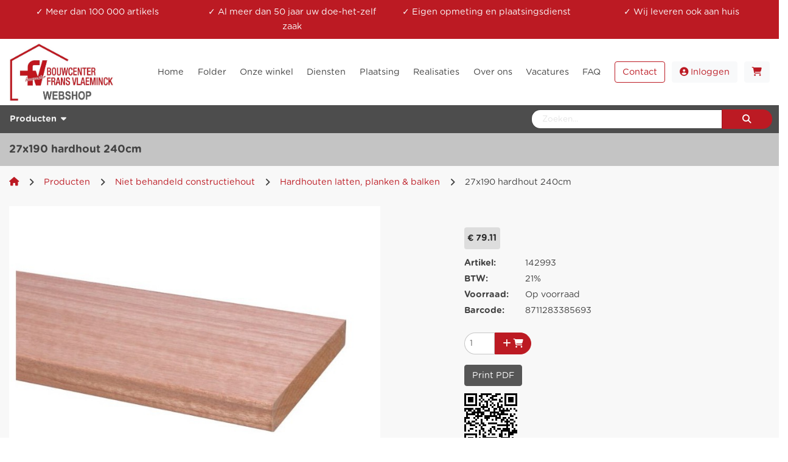

--- FILE ---
content_type: text/html; charset=UTF-8
request_url: https://www.bcfv.be/nl/products/27x190-hardhout-240cm
body_size: 16243
content:
<!doctype html>
<html lang="nl">
<head>
    <meta name="csrf-token" content="Lq8ciKxmGYZnZW8olzBO3s8lA0PCXkaBdE0GAoTi" />
<meta http-equiv="Content-Type" content="text/html; charset=utf-8">
<meta name="viewport" content="width=device-width, initial-scale=1, shrink-to-fit=no">
<meta name="description" content=""/>
            <link rel="alternate" hreflang="x-default" href="https://www.bcfv.be/nl/products/27x190-hardhout-240cm"/>
    <link rel="canonical" href="https://www.bcfv.be/nl/products/27x190-hardhout-240cm">
<title>27x190 hardhout 240cm</title>
<link rel="shortcut icon" type="image/x-icon" href="https://www.bcfv.be/favicon.ico" />


<link rel="stylesheet" href="https://www.bcfv.be/node_modules/@fortawesome/fontawesome-free/css/all.min.css" />
<link rel="stylesheet" href="https://www.bcfv.be/assets/frontend/plugins/fancy/jquery.fancybox.min.css" type="text/css"/>
<link rel="stylesheet" href="https://www.bcfv.be/node_modules/password-strength-meter/dist/password.min.css" type="text/css"/>
<link rel="stylesheet" href="https://www.bcfv.be/assets/admin/plugins/switchery/dist/switchery.min.css"/>

    <link rel="stylesheet" href="https://www.bcfv.be/node_modules/@splidejs/splide/dist/css/splide.min.css"/>



    <link rel="stylesheet" href="https://www.bcfv.be/assets/frontend/css/font.css?cache=8" type="text/css"/>
<link rel="stylesheet" href="https://www.bcfv.be/assets/frontend/css/site.css?cache=8" type="text/css"/>
<link href="https://www.bcfv.be/assets/frontend/css/dynamic-slider.css" rel="stylesheet"/>








        <!-- Google Tag Manager -->
    <script>(function(w,d,s,l,i){w[l]=w[l]||[];w[l].push({'gtm.start':
                new Date().getTime(),event:'gtm.js'});var f=d.getElementsByTagName(s)[0],
            j=d.createElement(s),dl=l!='dataLayer'?'&l='+l:'';j.async=true;j.src=
            'https://www.googletagmanager.com/gtm.js?id='+i+dl;f.parentNode.insertBefore(j,f);
        })(window,document,'script','dataLayer','GTM-TLC9Q6MC');</script>
    <!-- End Google Tag Manager -->
    </head>
<body class="content-body">
<!-- Google Tag Manager (noscript) -->
<noscript><iframe src="https://www.googletagmanager.com/ns.html?id=GTM-TLC9Q6MC" height="0" width="0" style="display:none;visibility:hidden"></iframe></noscript>
<!-- End Google Tag Manager (noscript) -->
    <div class="d-lg-block d-none">
        <div id="block-2606" class=" text-white "  style="background-color: #bc1a23" >
    <div class="container-fluid nav-title-group">
        <div class="row m-0">
            <div class="nav-title-item col-6 col-md-4 col-lg" id="block-2607">
    <a href="https://www.bcfv.be/">✓ Meer dan 100 000 artikels</a>
</div><div class="nav-title-item col-6 col-md-4 col-lg" id="block-2608">
    <a href="https://www.bcfv.be/nl/over-ons">✓ Al meer dan 50 jaar uw doe-het-zelf zaak</a>
</div><div class="nav-title-item col-6 col-md-4 col-lg" id="block-2609">
    <a href="https://www.bcfv.be/nl/plaatsing">✓ Eigen opmeting en plaatsingsdienst</a>
</div><div class="nav-title-item col-6 col-md-4 col-lg" id="block-2610">
    <a href="https://www.bcfv.be/nl/levering">✓ Wij leveren ook aan huis</a>
</div>
        </div>
    </div>
</div>
    </div>
    <div class="bg-header">
    <div class="bg-white">
        <div class="container-fluid py-2">
                        <div class="row">
                <div class="col-12 col-sm-4 col-md-4 col-lg-2 logo">
                    <a class="navbar-brand" href="https://www.bcfv.be"><img src="https://www.bcfv.be/assets/frontend/images/logo.jpg" alt="Logo"></a>
                </div>
                <div class="col d-flex justify-content-end">
                    <ul class="nav" id="menu1">
                                                    <li class="d-none d-lg-flex nav-item  align-items-center">
                                                                    <a class="nav-link px-3 " href="https://www.bcfv.be">
                                        <span class="hover-line">
                                            Home
                                        </span>
                                    </a>
                                                            </li>
                                                    <li class="d-none d-lg-flex nav-item  align-items-center">
                                                                    <a class="nav-link px-3 " href="https://www.bcfv.be/nl/folder">
                                        <span class="hover-line">
                                            Folder
                                        </span>
                                    </a>
                                                            </li>
                                                    <li class="d-none d-lg-flex nav-item  align-items-center">
                                                                    <a class="nav-link px-3 " href="https://www.bcfv.be/nl/onze-winkel">
                                        <span class="hover-line">
                                            Onze winkel
                                        </span>
                                    </a>
                                                            </li>
                                                    <li class="d-none d-lg-flex nav-item  align-items-center">
                                                                    <a class="nav-link px-3 " href="https://www.bcfv.be/nl/diensten">
                                        <span class="hover-line">
                                            Diensten
                                        </span>
                                    </a>
                                                            </li>
                                                    <li class="d-none d-lg-flex nav-item  align-items-center">
                                                                    <a class="nav-link px-3 " href="https://www.bcfv.be/nl/plaatsing">
                                        <span class="hover-line">
                                            Plaatsing
                                        </span>
                                    </a>
                                                            </li>
                                                    <li class="d-none d-lg-flex nav-item  align-items-center">
                                                                    <a class="nav-link px-3 " href="https://www.bcfv.be/nl/realisaties">
                                        <span class="hover-line">
                                            Realisaties
                                        </span>
                                    </a>
                                                            </li>
                                                    <li class="d-none d-lg-flex nav-item  align-items-center">
                                                                    <a class="nav-link px-3 " href="https://www.bcfv.be/nl/over-ons">
                                        <span class="hover-line">
                                            Over ons
                                        </span>
                                    </a>
                                                            </li>
                                                    <li class="d-none d-lg-flex nav-item  align-items-center">
                                                                    <a class="nav-link px-3 " href="https://www.bcfv.be/nl/vacatures">
                                        <span class="hover-line">
                                            Vacatures
                                        </span>
                                    </a>
                                                            </li>
                                                    <li class="d-none d-lg-flex nav-item  align-items-center">
                                                                    <a class="nav-link px-3 " href="https://www.bcfv.be/nl/faq">
                                        <span class="hover-line">
                                            FAQ
                                        </span>
                                    </a>
                                                            </li>
                        
                        <li class="nav-item d-flex align-items-center py-2 pl-3">
                            <a href="https://www.bcfv.be/nl/contact" class="btn btn-outline-primary">Contact</a>
                        </li>

                                                                            <li class="nav-item d-flex align-items-center py-2 pl-3 d-none">
                                <a href="https://www.bcfv.be/nl/portal/login" class="btn btn-light">
                            <span class="text-primary">
                            <i class="fa fa-user-circle"></i>
                            Inloggen
                            </span>
                                </a>
                            </li>
                                                <li class="nav-item d-flex align-items-center py-2 pl-3">
                            <a href="https://www.bcfv.be/nl/portal/cart" class="btn btn-light">
                                <span class="text-primary">
                                    <i class="fa fa-cart-shopping"></i>
                                </span>
                                <span id="cart-count">
                                                                    </span>
                            </a>
                        </li>
                    </ul>
                </div>
            </div>
        </div>
    </div>
    <div class="container-fluid p-0 ">
        <div class="row position-relative justify-content-end ">
            <div class="col-8 position-unset d-none d-lg-flex">
                <ul class="nav category-menu">
                                            <li class="nav-item d-flex align-items-center category-menu-item">
                            <a href="https://www.bcfv.be" class="nav-link py-3">
                                <strong> Producten <i class="pl-1 fa fa-caret-down"></i> </strong>
                            </a>
                                                            <div class="category-sub-menu nav shadow-sm">
                                    <div class="category-sub-menu-left">
                                                                                    <a class="category-sub-menu-item nav-link py-3 px-4" href="https://www.bcfv.be/nl/catalogue/plaatmaterialen-kunststofplaten" onmouseover="project.showCategoryMenu('257')">
                                                <strong>
                                                    Plaatmaterialen &amp; kunststofplaten
                                                </strong>
                                            </a>
                                                                                                                                <a class="category-sub-menu-item nav-link py-3 px-4" href="https://www.bcfv.be/nl/catalogue/niet-behandeld-constructiehout" onmouseover="project.showCategoryMenu('270')">
                                                <strong>
                                                    Niet behandeld constructiehout
                                                </strong>
                                            </a>
                                                                                                                                <a class="category-sub-menu-item nav-link py-3 px-4" href="https://www.bcfv.be/nl/catalogue/behandeld-constructiehout" onmouseover="project.showCategoryMenu('431')">
                                                <strong>
                                                    Behandeld constructiehout
                                                </strong>
                                            </a>
                                                                                                                                <a class="category-sub-menu-item nav-link py-3 px-4" href="https://www.bcfv.be/nl/catalogue/isolatie" onmouseover="project.showCategoryMenu('269')">
                                                <strong>
                                                    Isolatie
                                                </strong>
                                            </a>
                                                                                                                                <a class="category-sub-menu-item nav-link py-3 px-4" href="https://www.bcfv.be/nl/catalogue/dakbedekking" onmouseover="project.showCategoryMenu('68')">
                                                <strong>
                                                    Dakbedekking
                                                </strong>
                                            </a>
                                                                                                                                <a class="category-sub-menu-item nav-link py-3 px-4" href="https://www.bcfv.be" onmouseover="project.showCategoryMenu('0')">
                                                <strong>
                                                   Bekijk meer
                                                </strong>
                                            </a>
                                                                            </div>
                                    <div class="category-sub-menu-right row m-0">
                                                                                                                                    <div class="category-sub-sub-menu col-3 p-4" data-parent="257">
                                                    <a class="w-100 nav-link p-0 mb-1" href="https://www.bcfv.be/nl/catalogue/osb-durelis-platen">
                                                        <strong>OSB &amp; durelis platen</strong>
                                                    </a>
                                                                                                                                                        </div>
                                                                                            <div class="category-sub-sub-menu col-3 p-4" data-parent="257">
                                                    <a class="w-100 nav-link p-0 mb-1" href="https://www.bcfv.be/nl/catalogue/spaanplaten">
                                                        <strong>Spaanplaten</strong>
                                                    </a>
                                                                                                                                                        </div>
                                                                                            <div class="category-sub-sub-menu col-3 p-4" data-parent="257">
                                                    <a class="w-100 nav-link p-0 mb-1" href="https://www.bcfv.be/nl/catalogue/betonspan">
                                                        <strong>Betonspan</strong>
                                                    </a>
                                                                                                                                                        </div>
                                                                                            <div class="category-sub-sub-menu col-3 p-4" data-parent="257">
                                                    <a class="w-100 nav-link p-0 mb-1" href="https://www.bcfv.be/nl/catalogue/volkern">
                                                        <strong>Volkern</strong>
                                                    </a>
                                                                                                                                                        </div>
                                                                                            <div class="category-sub-sub-menu col-3 p-4" data-parent="257">
                                                    <a class="w-100 nav-link p-0 mb-1" href="https://www.bcfv.be/nl/catalogue/mdf-bruin">
                                                        <strong>MDF bruin</strong>
                                                    </a>
                                                                                                                                                        </div>
                                                                                            <div class="category-sub-sub-menu col-3 p-4" data-parent="257">
                                                    <a class="w-100 nav-link p-0 mb-1" href="https://www.bcfv.be/nl/catalogue/mdf-vochtwerend">
                                                        <strong>MDF vochtwerend</strong>
                                                    </a>
                                                                                                                                                        </div>
                                                                                            <div class="category-sub-sub-menu col-3 p-4" data-parent="257">
                                                    <a class="w-100 nav-link p-0 mb-1" href="https://www.bcfv.be/nl/catalogue/mdf-bruin-prime">
                                                        <strong>MDF bruin prime</strong>
                                                    </a>
                                                                                                                                                        </div>
                                                                                            <div class="category-sub-sub-menu col-3 p-4" data-parent="257">
                                                    <a class="w-100 nav-link p-0 mb-1" href="https://www.bcfv.be/nl/catalogue/mdf-vochtwerend-prime">
                                                        <strong>MDF vochtwerend prime</strong>
                                                    </a>
                                                                                                                                                        </div>
                                                                                            <div class="category-sub-sub-menu col-3 p-4" data-parent="257">
                                                    <a class="w-100 nav-link p-0 mb-1" href="https://www.bcfv.be/nl/catalogue/mdf-zwart">
                                                        <strong>MDF zwart</strong>
                                                    </a>
                                                                                                                                                        </div>
                                                                                            <div class="category-sub-sub-menu col-3 p-4" data-parent="257">
                                                    <a class="w-100 nav-link p-0 mb-1" href="https://www.bcfv.be/nl/catalogue/mdf-vuurwerend">
                                                        <strong>MDF vuurwerend</strong>
                                                    </a>
                                                                                                                                                        </div>
                                                                                            <div class="category-sub-sub-menu col-3 p-4" data-parent="257">
                                                    <a class="w-100 nav-link p-0 mb-1" href="https://www.bcfv.be/nl/catalogue/plooibare-mdf">
                                                        <strong>Plooibare MDF</strong>
                                                    </a>
                                                                                                                                                        </div>
                                                                                            <div class="category-sub-sub-menu col-3 p-4" data-parent="257">
                                                    <a class="w-100 nav-link p-0 mb-1" href="https://www.bcfv.be/nl/catalogue/unalit">
                                                        <strong>Unalit</strong>
                                                    </a>
                                                                                                                                                        </div>
                                                                                            <div class="category-sub-sub-menu col-3 p-4" data-parent="257">
                                                    <a class="w-100 nav-link p-0 mb-1" href="https://www.bcfv.be/nl/catalogue/multiplex-wbp">
                                                        <strong>Multiplex WBP</strong>
                                                    </a>
                                                                                                                                                        </div>
                                                                                            <div class="category-sub-sub-menu col-3 p-4" data-parent="257">
                                                    <a class="w-100 nav-link p-0 mb-1" href="https://www.bcfv.be/nl/catalogue/multiplex-2de-kwaliteit">
                                                        <strong>Multiplex 2de kwaliteit</strong>
                                                    </a>
                                                                                                                                                        </div>
                                                                                            <div class="category-sub-sub-menu col-3 p-4" data-parent="257">
                                                    <a class="w-100 nav-link p-0 mb-1" href="https://www.bcfv.be/nl/catalogue/multiplex-radiata-pine-wbp">
                                                        <strong>Multiplex radiata pine WBP</strong>
                                                    </a>
                                                                                                                                                        </div>
                                                                                            <div class="category-sub-sub-menu col-3 p-4" data-parent="257">
                                                    <a class="w-100 nav-link p-0 mb-1" href="https://www.bcfv.be/nl/catalogue/cdx-multiplex">
                                                        <strong>CDX multiplex</strong>
                                                    </a>
                                                                                                                                                        </div>
                                                                                            <div class="category-sub-sub-menu col-3 p-4" data-parent="257">
                                                    <a class="w-100 nav-link p-0 mb-1" href="https://www.bcfv.be/nl/catalogue/multiplex-publipaint">
                                                        <strong>Multiplex Publipaint</strong>
                                                    </a>
                                                                                                                                                        </div>
                                                                                            <div class="category-sub-sub-menu col-3 p-4" data-parent="257">
                                                    <a class="w-100 nav-link p-0 mb-1" href="https://www.bcfv.be/nl/catalogue/gegroefde-multiplex-wbp">
                                                        <strong>Gegroefde multiplex WBP</strong>
                                                    </a>
                                                                                                                                                        </div>
                                                                                            <div class="category-sub-sub-menu col-3 p-4" data-parent="257">
                                                    <a class="w-100 nav-link p-0 mb-1" href="https://www.bcfv.be/nl/catalogue/plooibare-multiplex">
                                                        <strong>Plooibare multiplex</strong>
                                                    </a>
                                                                                                                                                        </div>
                                                                                            <div class="category-sub-sub-menu col-3 p-4" data-parent="257">
                                                    <a class="w-100 nav-link p-0 mb-1" href="https://www.bcfv.be/nl/catalogue/betonplex-glad">
                                                        <strong>Betonplex glad</strong>
                                                    </a>
                                                                                                                                                        </div>
                                                                                            <div class="category-sub-sub-menu col-3 p-4" data-parent="257">
                                                    <a class="w-100 nav-link p-0 mb-1" href="https://www.bcfv.be/nl/catalogue/betonplex-antislip">
                                                        <strong>Betonplex antislip</strong>
                                                    </a>
                                                                                                                                                        </div>
                                                                                            <div class="category-sub-sub-menu col-3 p-4" data-parent="257">
                                                    <a class="w-100 nav-link p-0 mb-1" href="https://www.bcfv.be/nl/catalogue/betonplex-2de-kwaliteit">
                                                        <strong>Betonplex 2de kwaliteit</strong>
                                                    </a>
                                                                                                                                                        </div>
                                                                                            <div class="category-sub-sub-menu col-3 p-4" data-parent="257">
                                                    <a class="w-100 nav-link p-0 mb-1" href="https://www.bcfv.be/nl/catalogue/laminaatplaten">
                                                        <strong>Laminaatplaten</strong>
                                                    </a>
                                                                                                                                                        </div>
                                                                                            <div class="category-sub-sub-menu col-3 p-4" data-parent="257">
                                                    <a class="w-100 nav-link p-0 mb-1" href="https://www.bcfv.be/nl/catalogue/melamineplaten">
                                                        <strong>Melamineplaten</strong>
                                                    </a>
                                                                                                                                                        </div>
                                                                                            <div class="category-sub-sub-menu col-3 p-4" data-parent="257">
                                                    <a class="w-100 nav-link p-0 mb-1" href="https://www.bcfv.be/nl/catalogue/meubelpanelen-wit">
                                                        <strong>Meubelpaneel wit</strong>
                                                    </a>
                                                                                                                                                        </div>
                                                                                            <div class="category-sub-sub-menu col-3 p-4" data-parent="257">
                                                    <a class="w-100 nav-link p-0 mb-1" href="https://www.bcfv.be/nl/catalogue/gekleurde-meubelpanelen">
                                                        <strong>Gekleurde meubelpanelen</strong>
                                                    </a>
                                                                                                                                                        </div>
                                                                                            <div class="category-sub-sub-menu col-3 p-4" data-parent="257">
                                                    <a class="w-100 nav-link p-0 mb-1" href="https://www.bcfv.be/nl/catalogue/keuken-werkbladen-laminaat">
                                                        <strong>Keuken werkbladen (laminaat)</strong>
                                                    </a>
                                                                                                                                                        </div>
                                                                                            <div class="category-sub-sub-menu col-3 p-4" data-parent="257">
                                                    <a class="w-100 nav-link p-0 mb-1" href="https://www.bcfv.be/nl/catalogue/cando-werkbladen-melamine">
                                                        <strong>Melamine werkbladen</strong>
                                                    </a>
                                                                                                                                                        </div>
                                                                                            <div class="category-sub-sub-menu col-3 p-4" data-parent="257">
                                                    <a class="w-100 nav-link p-0 mb-1" href="https://www.bcfv.be/nl/catalogue/massieve-werkbladen">
                                                        <strong>Massieve werkbladen</strong>
                                                    </a>
                                                                                                                                                        </div>
                                                                                            <div class="category-sub-sub-menu col-3 p-4" data-parent="257">
                                                    <a class="w-100 nav-link p-0 mb-1" href="https://www.bcfv.be/nl/catalogue/cando-massieve-panelen-eik">
                                                        <strong>Massieve panelen eik</strong>
                                                    </a>
                                                                                                                                                        </div>
                                                                                            <div class="category-sub-sub-menu col-3 p-4" data-parent="257">
                                                    <a class="w-100 nav-link p-0 mb-1" href="https://www.bcfv.be/nl/catalogue/cando-massieve-panelen-beuk">
                                                        <strong>Massieve panelen beuk</strong>
                                                    </a>
                                                                                                                                                        </div>
                                                                                            <div class="category-sub-sub-menu col-3 p-4" data-parent="257">
                                                    <a class="w-100 nav-link p-0 mb-1" href="https://www.bcfv.be/nl/catalogue/cando-massieve-panelen-vuren">
                                                        <strong>Massieve panelen vuren</strong>
                                                    </a>
                                                                                                                                                        </div>
                                                                                            <div class="category-sub-sub-menu col-3 p-4" data-parent="257">
                                                    <a class="w-100 nav-link p-0 mb-1" href="https://www.bcfv.be/nl/catalogue/polycarbonaat-massief-helder">
                                                        <strong>Polycarbonaat massief helder</strong>
                                                    </a>
                                                                                                                                                        </div>
                                                                                            <div class="category-sub-sub-menu col-3 p-4" data-parent="257">
                                                    <a class="w-100 nav-link p-0 mb-1" href="https://www.bcfv.be/nl/catalogue/plexiglas-massief-helder">
                                                        <strong>Plexiglas massief helder</strong>
                                                    </a>
                                                                                                                                                        </div>
                                                                                            <div class="category-sub-sub-menu col-3 p-4" data-parent="257">
                                                    <a class="w-100 nav-link p-0 mb-1" href="https://www.bcfv.be/nl/catalogue/plexiglas-massief-opaal">
                                                        <strong>Plexiglas massief opaal</strong>
                                                    </a>
                                                                                                                                                        </div>
                                                                                            <div class="category-sub-sub-menu col-3 p-4" data-parent="257">
                                                    <a class="w-100 nav-link p-0 mb-1" href="https://www.bcfv.be/nl/catalogue/pvc-foam">
                                                        <strong>PVC foam</strong>
                                                    </a>
                                                                                                                                                        </div>
                                                                                                                                                                                <div class="category-sub-sub-menu col-3 p-4" data-parent="270">
                                                    <a class="w-100 nav-link p-0 mb-1" href="https://www.bcfv.be/nl/catalogue/sls-kepers">
                                                        <strong>SLS kepers</strong>
                                                    </a>
                                                                                                                                                        </div>
                                                                                            <div class="category-sub-sub-menu col-3 p-4" data-parent="270">
                                                    <a class="w-100 nav-link p-0 mb-1" href="https://www.bcfv.be/nl/catalogue/douglas-madrier-225-x-75">
                                                        <strong>Douglas madrier 75x225</strong>
                                                    </a>
                                                                                                                                                        </div>
                                                                                            <div class="category-sub-sub-menu col-3 p-4" data-parent="270">
                                                    <a class="w-100 nav-link p-0 mb-1" href="https://www.bcfv.be/nl/catalogue/douglas-baddens-65x180">
                                                        <strong>Douglas baddens 65x180</strong>
                                                    </a>
                                                                                                                                                        </div>
                                                                                            <div class="category-sub-sub-menu col-3 p-4" data-parent="270">
                                                    <a class="w-100 nav-link p-0 mb-1" href="https://www.bcfv.be/nl/catalogue/douglas-baddens-65x150">
                                                        <strong>Douglas baddens 65x150</strong>
                                                    </a>
                                                                                                                                                        </div>
                                                                                            <div class="category-sub-sub-menu col-3 p-4" data-parent="270">
                                                    <a class="w-100 nav-link p-0 mb-1" href="https://www.bcfv.be/nl/catalogue/douglas-kepers-65x85">
                                                        <strong>Douglas kepers 65x85</strong>
                                                    </a>
                                                                                                                                                        </div>
                                                                                            <div class="category-sub-sub-menu col-3 p-4" data-parent="270">
                                                    <a class="w-100 nav-link p-0 mb-1" href="https://www.bcfv.be/nl/catalogue/douglas-valiezen-32x180">
                                                        <strong>Douglas valiezen 32x180</strong>
                                                    </a>
                                                                                                                                                        </div>
                                                                                            <div class="category-sub-sub-menu col-3 p-4" data-parent="270">
                                                    <a class="w-100 nav-link p-0 mb-1" href="https://www.bcfv.be/nl/catalogue/douglas-valiezen-32x150">
                                                        <strong>Douglas valiezen 32x150</strong>
                                                    </a>
                                                                                                                                                        </div>
                                                                                            <div class="category-sub-sub-menu col-3 p-4" data-parent="270">
                                                    <a class="w-100 nav-link p-0 mb-1" href="https://www.bcfv.be/nl/catalogue/steigerhout">
                                                        <strong>Steigerhout</strong>
                                                    </a>
                                                                                                                                                        </div>
                                                                                            <div class="category-sub-sub-menu col-3 p-4" data-parent="270">
                                                    <a class="w-100 nav-link p-0 mb-1" href="https://www.bcfv.be/nl/catalogue/valiezeplanken-ongeschaafd-19x100">
                                                        <strong>Valiezeplanken ongeschaafd 19x100</strong>
                                                    </a>
                                                                                                                                                        </div>
                                                                                            <div class="category-sub-sub-menu col-3 p-4" data-parent="270">
                                                    <a class="w-100 nav-link p-0 mb-1" href="https://www.bcfv.be/nl/catalogue/valiezeplanken-ongeschaafd-25x100">
                                                        <strong>Valiezeplanken ongeschaafd 25x100</strong>
                                                    </a>
                                                                                                                                                        </div>
                                                                                            <div class="category-sub-sub-menu col-3 p-4" data-parent="270">
                                                    <a class="w-100 nav-link p-0 mb-1" href="https://www.bcfv.be/nl/catalogue/valiezeplanken-ongeschaafd-25x125">
                                                        <strong>Valiezeplanken ongeschaafd 25x125</strong>
                                                    </a>
                                                                                                                                                        </div>
                                                                                            <div class="category-sub-sub-menu col-3 p-4" data-parent="270">
                                                    <a class="w-100 nav-link p-0 mb-1" href="https://www.bcfv.be/nl/catalogue/valiezeplanken-ongeschaafd-25x150">
                                                        <strong>Valiezeplanken ongeschaafd 25x150</strong>
                                                    </a>
                                                                                                                                                        </div>
                                                                                            <div class="category-sub-sub-menu col-3 p-4" data-parent="270">
                                                    <a class="w-100 nav-link p-0 mb-1" href="https://www.bcfv.be/nl/catalogue/valiezeplanken-geschaafd-22x95">
                                                        <strong>Valiezeplanken geschaafd 22x95</strong>
                                                    </a>
                                                                                                                                                        </div>
                                                                                            <div class="category-sub-sub-menu col-3 p-4" data-parent="270">
                                                    <a class="w-100 nav-link p-0 mb-1" href="https://www.bcfv.be/nl/catalogue/ruw-vuren">
                                                        <strong>Ruw vuren</strong>
                                                    </a>
                                                                                                                                                        </div>
                                                                                            <div class="category-sub-sub-menu col-3 p-4" data-parent="270">
                                                    <a class="w-100 nav-link p-0 mb-1" href="https://www.bcfv.be/nl/catalogue/promopack-ruw-vuren">
                                                        <strong>Promopack ruw vuren</strong>
                                                    </a>
                                                                                                                                                        </div>
                                                                                            <div class="category-sub-sub-menu col-3 p-4" data-parent="270">
                                                    <a class="w-100 nav-link p-0 mb-1" href="https://www.bcfv.be/nl/catalogue/promopack-geschaafd-vuren">
                                                        <strong>Promopack geschaafd vuren</strong>
                                                    </a>
                                                                                                                                                        </div>
                                                                                            <div class="category-sub-sub-menu col-3 p-4" data-parent="270">
                                                    <a class="w-100 nav-link p-0 mb-1" href="https://www.bcfv.be/nl/catalogue/plafondlatten-geschaafd-22x45">
                                                        <strong>Plafondlatten geschaafd 22x45</strong>
                                                    </a>
                                                                                                                                                        </div>
                                                                                            <div class="category-sub-sub-menu col-3 p-4" data-parent="270">
                                                    <a class="w-100 nav-link p-0 mb-1" href="https://www.bcfv.be/nl/catalogue/vuren-latten-planken-balken">
                                                        <strong>Vuren latten, planken &amp; balken</strong>
                                                    </a>
                                                                                                                                                        </div>
                                                                                            <div class="category-sub-sub-menu col-3 p-4" data-parent="270">
                                                    <a class="w-100 nav-link p-0 mb-1" href="https://www.bcfv.be/nl/catalogue/hardhouten-latten-planken-balken">
                                                        <strong>Hardhouten latten, planken &amp; balken</strong>
                                                    </a>
                                                                                                                                                        </div>
                                                                                            <div class="category-sub-sub-menu col-3 p-4" data-parent="270">
                                                    <a class="w-100 nav-link p-0 mb-1" href="https://www.bcfv.be/nl/catalogue/barnwood-hout">
                                                        <strong>Barnwood hout</strong>
                                                    </a>
                                                                                                                                                        </div>
                                                                                            <div class="category-sub-sub-menu col-3 p-4" data-parent="270">
                                                    <a class="w-100 nav-link p-0 mb-1" href="https://www.bcfv.be/nl/catalogue/stormplanken">
                                                        <strong>Stormplanken</strong>
                                                    </a>
                                                                                                                                                        </div>
                                                                                            <div class="category-sub-sub-menu col-3 p-4" data-parent="270">
                                                    <a class="w-100 nav-link p-0 mb-1" href="https://www.bcfv.be/nl/catalogue/onderliggers">
                                                        <strong>Onderliggers</strong>
                                                    </a>
                                                                                                                                                        </div>
                                                                                            <div class="category-sub-sub-menu col-3 p-4" data-parent="270">
                                                    <a class="w-100 nav-link p-0 mb-1" href="https://www.bcfv.be/nl/catalogue/onbehandelde-terrasplanken">
                                                        <strong>Onbehandelde terrasplanken</strong>
                                                    </a>
                                                                                                                                                        </div>
                                                                                            <div class="category-sub-sub-menu col-3 p-4" data-parent="270">
                                                    <a class="w-100 nav-link p-0 mb-1" href="https://www.bcfv.be/nl/catalogue/schroten-wit-noords-dennen">
                                                        <strong>Schroten wit noords dennen</strong>
                                                    </a>
                                                                                                                                                        </div>
                                                                                                                                                                                <div class="category-sub-sub-menu col-3 p-4" data-parent="431">
                                                    <a class="w-100 nav-link p-0 mb-1" href="https://www.bcfv.be/nl/catalogue/sls-kepers-gedrenkt">
                                                        <strong>SLS kepers gedrenkt</strong>
                                                    </a>
                                                                                                                                                        </div>
                                                                                            <div class="category-sub-sub-menu col-3 p-4" data-parent="431">
                                                    <a class="w-100 nav-link p-0 mb-1" href="https://www.bcfv.be/nl/catalogue/valiezeplanken-geschaafd-gedrenkt">
                                                        <strong>Valiezeplanken geschaafd gedrenkt</strong>
                                                    </a>
                                                                                                                                                        </div>
                                                                                            <div class="category-sub-sub-menu col-3 p-4" data-parent="431">
                                                    <a class="w-100 nav-link p-0 mb-1" href="https://www.bcfv.be/nl/catalogue/plafondlatten-geschaafd-gedrenkt">
                                                        <strong>Plafondlatten geschaafd gedrenkt</strong>
                                                    </a>
                                                                                                                                                        </div>
                                                                                            <div class="category-sub-sub-menu col-3 p-4" data-parent="431">
                                                    <a class="w-100 nav-link p-0 mb-1" href="https://www.bcfv.be/nl/catalogue/panlatten-stoflatten">
                                                        <strong>Panlatten &amp; stoflatten</strong>
                                                    </a>
                                                                                                                                                        </div>
                                                                                            <div class="category-sub-sub-menu col-3 p-4" data-parent="431">
                                                    <a class="w-100 nav-link p-0 mb-1" href="https://www.bcfv.be/nl/catalogue/constructiehout-grenen">
                                                        <strong>Constructiehout grenen</strong>
                                                    </a>
                                                                                                                                                        </div>
                                                                                            <div class="category-sub-sub-menu col-3 p-4" data-parent="431">
                                                    <a class="w-100 nav-link p-0 mb-1" href="https://www.bcfv.be/nl/catalogue/planchetten-grenen-gedrenkt-douglas">
                                                        <strong>Planchetten grenen gedrenkt &amp; douglas</strong>
                                                    </a>
                                                                                                                                                        </div>
                                                                                            <div class="category-sub-sub-menu col-3 p-4" data-parent="431">
                                                    <a class="w-100 nav-link p-0 mb-1" href="https://www.bcfv.be/nl/catalogue/vierkante-tuinpalen-grenen">
                                                        <strong>Vierkante tuinpalen grenen</strong>
                                                    </a>
                                                                                                                                                        </div>
                                                                                            <div class="category-sub-sub-menu col-3 p-4" data-parent="431">
                                                    <a class="w-100 nav-link p-0 mb-1" href="https://www.bcfv.be/nl/catalogue/promopack-geimpregneerd-vuren">
                                                        <strong>Promopack geïmpregneerd vuren</strong>
                                                    </a>
                                                                                                                                                        </div>
                                                                                            <div class="category-sub-sub-menu col-3 p-4" data-parent="431">
                                                    <a class="w-100 nav-link p-0 mb-1" href="https://www.bcfv.be/nl/catalogue/constructiehout-red-wood">
                                                        <strong>Constructiehout red wood</strong>
                                                    </a>
                                                                                                                                                        </div>
                                                                                            <div class="category-sub-sub-menu col-3 p-4" data-parent="431">
                                                    <a class="w-100 nav-link p-0 mb-1" href="https://www.bcfv.be/nl/catalogue/planchetten-red-wood">
                                                        <strong>Planchetten red wood</strong>
                                                    </a>
                                                                                                                                                        </div>
                                                                                            <div class="category-sub-sub-menu col-3 p-4" data-parent="431">
                                                    <a class="w-100 nav-link p-0 mb-1" href="https://www.bcfv.be/nl/catalogue/vierkante-tuinpalen-red-wood">
                                                        <strong>Vierkante tuinpalen red wood</strong>
                                                    </a>
                                                                                                                                                        </div>
                                                                                            <div class="category-sub-sub-menu col-3 p-4" data-parent="431">
                                                    <a class="w-100 nav-link p-0 mb-1" href="https://www.bcfv.be/nl/catalogue/toebehoren-vierkante-tuinpalen">
                                                        <strong>Toebehoren vierkante tuinpalen</strong>
                                                    </a>
                                                                                                                                                        </div>
                                                                                            <div class="category-sub-sub-menu col-3 p-4" data-parent="431">
                                                    <a class="w-100 nav-link p-0 mb-1" href="https://www.bcfv.be/nl/catalogue/minibiels">
                                                        <strong>Minibiels</strong>
                                                    </a>
                                                                                                                                                        </div>
                                                                                            <div class="category-sub-sub-menu col-3 p-4" data-parent="431">
                                                    <a class="w-100 nav-link p-0 mb-1" href="https://www.bcfv.be/nl/catalogue/behandelde-terrasplanken">
                                                        <strong>Behandelde terrasplanken</strong>
                                                    </a>
                                                                                                                                                        </div>
                                                                                                                                                                                <div class="category-sub-sub-menu col-3 p-4" data-parent="269">
                                                    <a class="w-100 nav-link p-0 mb-1" href="https://www.bcfv.be/nl/catalogue/ursa-terra-ursaroll-met-spijkerflens">
                                                        <strong>Ursa Terra, Ursaroll met spijkerflens</strong>
                                                    </a>
                                                                                                                                                        </div>
                                                                                            <div class="category-sub-sub-menu col-3 p-4" data-parent="269">
                                                    <a class="w-100 nav-link p-0 mb-1" href="https://www.bcfv.be/nl/catalogue/ursa-terra-hometec-35">
                                                        <strong>Ursa Terra, Hometec 35</strong>
                                                    </a>
                                                                                                                                                        </div>
                                                                                            <div class="category-sub-sub-menu col-3 p-4" data-parent="269">
                                                    <a class="w-100 nav-link p-0 mb-1" href="https://www.bcfv.be/nl/catalogue/rotswol">
                                                        <strong>Rotswol</strong>
                                                    </a>
                                                                                                                                                        </div>
                                                                                            <div class="category-sub-sub-menu col-3 p-4" data-parent="269">
                                                    <a class="w-100 nav-link p-0 mb-1" href="https://www.bcfv.be/nl/catalogue/geluidsisolatie">
                                                        <strong>Geluidsisolatie</strong>
                                                    </a>
                                                                                                                                                        </div>
                                                                                            <div class="category-sub-sub-menu col-3 p-4" data-parent="269">
                                                    <a class="w-100 nav-link p-0 mb-1" href="https://www.bcfv.be/nl/catalogue/pir-panelen">
                                                        <strong>PIR panelen</strong>
                                                    </a>
                                                                                                                                                        </div>
                                                                                            <div class="category-sub-sub-menu col-3 p-4" data-parent="269">
                                                    <a class="w-100 nav-link p-0 mb-1" href="https://www.bcfv.be/nl/catalogue/ursa-xps-panelen">
                                                        <strong>Ursa XPS panelen</strong>
                                                    </a>
                                                                                                                                                        </div>
                                                                                            <div class="category-sub-sub-menu col-3 p-4" data-parent="269">
                                                    <a class="w-100 nav-link p-0 mb-1" href="https://www.bcfv.be/nl/catalogue/aluthermo-quattro">
                                                        <strong>Aluthermo Quattro</strong>
                                                    </a>
                                                                                                                                                        </div>
                                                                                            <div class="category-sub-sub-menu col-3 p-4" data-parent="269">
                                                    <a class="w-100 nav-link p-0 mb-1" href="https://www.bcfv.be/nl/catalogue/isolatie-toebehoren">
                                                        <strong>Isolatie toebehoren</strong>
                                                    </a>
                                                                                                                                                        </div>
                                                                                            <div class="category-sub-sub-menu col-3 p-4" data-parent="269">
                                                    <a class="w-100 nav-link p-0 mb-1" href="https://www.bcfv.be/nl/catalogue/radiatorfolie">
                                                        <strong>Radiatorfolie</strong>
                                                    </a>
                                                                                                                                                        </div>
                                                                                            <div class="category-sub-sub-menu col-3 p-4" data-parent="269">
                                                    <a class="w-100 nav-link p-0 mb-1" href="https://www.bcfv.be/nl/catalogue/noppisol">
                                                        <strong>Noppisol</strong>
                                                    </a>
                                                                                                                                                        </div>
                                                                                            <div class="category-sub-sub-menu col-3 p-4" data-parent="269">
                                                    <a class="w-100 nav-link p-0 mb-1" href="https://www.bcfv.be/nl/catalogue/randisolatie">
                                                        <strong>Randisolatie</strong>
                                                    </a>
                                                                                                                                                        </div>
                                                                                            <div class="category-sub-sub-menu col-3 p-4" data-parent="269">
                                                    <a class="w-100 nav-link p-0 mb-1" href="https://www.bcfv.be/nl/catalogue/buisisolatie">
                                                        <strong>Buisisolatie</strong>
                                                    </a>
                                                                                                                                                        </div>
                                                                                                                                                                                <div class="category-sub-sub-menu col-3 p-4" data-parent="68">
                                                    <a class="w-100 nav-link p-0 mb-1" href="https://www.bcfv.be/nl/catalogue/stalen-dakplaten">
                                                        <strong>Stalen dakplaten</strong>
                                                    </a>
                                                                                                                                                        </div>
                                                                                            <div class="category-sub-sub-menu col-3 p-4" data-parent="68">
                                                    <a class="w-100 nav-link p-0 mb-1" href="https://www.bcfv.be/nl/catalogue/ecopanelen">
                                                        <strong>Ecopanelen</strong>
                                                    </a>
                                                                                                                                                        </div>
                                                                                            <div class="category-sub-sub-menu col-3 p-4" data-parent="68">
                                                    <a class="w-100 nav-link p-0 mb-1" href="https://www.bcfv.be/nl/catalogue/lichtstraten">
                                                        <strong>Lichtstraten</strong>
                                                    </a>
                                                                                                                                                        </div>
                                                                                            <div class="category-sub-sub-menu col-3 p-4" data-parent="68">
                                                    <a class="w-100 nav-link p-0 mb-1" href="https://www.bcfv.be/nl/catalogue/toebehoren-dakplaten-ecopanelen">
                                                        <strong>Toebehoren dakplaten &amp; ecopanelen</strong>
                                                    </a>
                                                                                                                                                        </div>
                                                                                            <div class="category-sub-sub-menu col-3 p-4" data-parent="68">
                                                    <a class="w-100 nav-link p-0 mb-1" href="https://www.bcfv.be/nl/catalogue/verandaplaten-topx6-16mm">
                                                        <strong>Verandaplaten TOPX6 - 16mm</strong>
                                                    </a>
                                                                                                                                                        </div>
                                                                                            <div class="category-sub-sub-menu col-3 p-4" data-parent="68">
                                                    <a class="w-100 nav-link p-0 mb-1" href="https://www.bcfv.be/nl/catalogue/verandaplaten-6-10mm">
                                                        <strong>Verandaplaten 6 &amp; 10mm</strong>
                                                    </a>
                                                                                                                                                        </div>
                                                                                            <div class="category-sub-sub-menu col-3 p-4" data-parent="68">
                                                    <a class="w-100 nav-link p-0 mb-1" href="https://www.bcfv.be/nl/catalogue/profielen-verandaplaten">
                                                        <strong>Profielen verandaplaten</strong>
                                                    </a>
                                                                                                                                                        </div>
                                                                                            <div class="category-sub-sub-menu col-3 p-4" data-parent="68">
                                                    <a class="w-100 nav-link p-0 mb-1" href="https://www.bcfv.be/nl/catalogue/toebehoren-verandaplaten">
                                                        <strong>Toebehoren verandaplaten</strong>
                                                    </a>
                                                                                                                                                        </div>
                                                                                            <div class="category-sub-sub-menu col-3 p-4" data-parent="68">
                                                    <a class="w-100 nav-link p-0 mb-1" href="https://www.bcfv.be/nl/catalogue/epdm">
                                                        <strong>EPDM</strong>
                                                    </a>
                                                                                                                                                        </div>
                                                                                            <div class="category-sub-sub-menu col-3 p-4" data-parent="68">
                                                    <a class="w-100 nav-link p-0 mb-1" href="https://www.bcfv.be/nl/catalogue/lijm-epdm">
                                                        <strong>Lijm EPDM</strong>
                                                    </a>
                                                                                                                                                        </div>
                                                                                            <div class="category-sub-sub-menu col-3 p-4" data-parent="68">
                                                    <a class="w-100 nav-link p-0 mb-1" href="https://www.bcfv.be/nl/catalogue/toebehoren-epdm">
                                                        <strong>Toebehoren EPDM</strong>
                                                    </a>
                                                                                                                                                        </div>
                                                                                            <div class="category-sub-sub-menu col-3 p-4" data-parent="68">
                                                    <a class="w-100 nav-link p-0 mb-1" href="https://www.bcfv.be/nl/catalogue/afvoerbuizen-epdm">
                                                        <strong>Afvoerbuizen EPDM</strong>
                                                    </a>
                                                                                                                                                        </div>
                                                                                            <div class="category-sub-sub-menu col-3 p-4" data-parent="68">
                                                    <a class="w-100 nav-link p-0 mb-1" href="https://www.bcfv.be/nl/catalogue/roofing">
                                                        <strong>Roofing</strong>
                                                    </a>
                                                                                                                                                        </div>
                                                                                            <div class="category-sub-sub-menu col-3 p-4" data-parent="68">
                                                    <a class="w-100 nav-link p-0 mb-1" href="https://www.bcfv.be/nl/catalogue/aqua-pan">
                                                        <strong>Aqua-pan</strong>
                                                    </a>
                                                                                                                                                        </div>
                                                                                            <div class="category-sub-sub-menu col-3 p-4" data-parent="68">
                                                    <a class="w-100 nav-link p-0 mb-1" href="https://www.bcfv.be/nl/catalogue/onduline-dakplaten">
                                                        <strong>Onduline dakplaten</strong>
                                                    </a>
                                                                                                                                                        </div>
                                                                                            <div class="category-sub-sub-menu col-3 p-4" data-parent="68">
                                                    <a class="w-100 nav-link p-0 mb-1" href="https://www.bcfv.be/nl/catalogue/shingles">
                                                        <strong>Shingles</strong>
                                                    </a>
                                                                                                                                                        </div>
                                                                                            <div class="category-sub-sub-menu col-3 p-4" data-parent="68">
                                                    <a class="w-100 nav-link p-0 mb-1" href="https://www.bcfv.be/nl/catalogue/dichtingsbanden-lood">
                                                        <strong>Dichtingsbanden &amp; lood</strong>
                                                    </a>
                                                                                                                                                        </div>
                                                                                            <div class="category-sub-sub-menu col-3 p-4" data-parent="68">
                                                    <a class="w-100 nav-link p-0 mb-1" href="https://www.bcfv.be/nl/catalogue/onderdak-platen-folies">
                                                        <strong>Onderdak platen &amp; folies</strong>
                                                    </a>
                                                                                                                                                        </div>
                                                                                            <div class="category-sub-sub-menu col-3 p-4" data-parent="68">
                                                    <a class="w-100 nav-link p-0 mb-1" href="https://www.bcfv.be/nl/catalogue/pvc-golfplaten-7618">
                                                        <strong>PVC golfplaten 76/18</strong>
                                                    </a>
                                                                                                                                                        </div>
                                                                                            <div class="category-sub-sub-menu col-3 p-4" data-parent="68">
                                                    <a class="w-100 nav-link p-0 mb-1" href="https://www.bcfv.be/nl/catalogue/pvc-golfplaten-17751">
                                                        <strong>PVC golfplaten 177/51</strong>
                                                    </a>
                                                                                                                                                        </div>
                                                                                            <div class="category-sub-sub-menu col-3 p-4" data-parent="68">
                                                    <a class="w-100 nav-link p-0 mb-1" href="https://www.bcfv.be/nl/catalogue/pvc-golfplaat-greca-7618">
                                                        <strong>PVC golfplaat greca 76/18</strong>
                                                    </a>
                                                                                                                                                        </div>
                                                                                            <div class="category-sub-sub-menu col-3 p-4" data-parent="68">
                                                    <a class="w-100 nav-link p-0 mb-1" href="https://www.bcfv.be/nl/catalogue/polyester-golfplaten-17751">
                                                        <strong>Polyester golfplaten 177/51</strong>
                                                    </a>
                                                                                                                                                        </div>
                                                                                            <div class="category-sub-sub-menu col-3 p-4" data-parent="68">
                                                    <a class="w-100 nav-link p-0 mb-1" href="https://www.bcfv.be/nl/catalogue/polyester-golfplaten-7618-op-rol">
                                                        <strong>Polyester golfplaten 76/18 op rol</strong>
                                                    </a>
                                                                                                                                                        </div>
                                                                                            <div class="category-sub-sub-menu col-3 p-4" data-parent="68">
                                                    <a class="w-100 nav-link p-0 mb-1" href="https://www.bcfv.be/nl/catalogue/toebehoren-golfplaten">
                                                        <strong>Toebehoren golfplaten</strong>
                                                    </a>
                                                                                                                                                        </div>
                                                                                            <div class="category-sub-sub-menu col-3 p-4" data-parent="68">
                                                    <a class="w-100 nav-link p-0 mb-1" href="https://www.bcfv.be/nl/catalogue/polyester-vlak-1mm">
                                                        <strong>Polyester vlak 1mm</strong>
                                                    </a>
                                                                                                                                                        </div>
                                                                                                                                                                                <div class="category-sub-sub-menu col-3 p-4" data-parent="355">
                                                    <a class="w-100 nav-link p-0 mb-1" href="https://www.bcfv.be/nl/catalogue/cladix-alu-gevelbekleding">
                                                        <strong>Cladix alu gevelbekleding</strong>
                                                    </a>
                                                                                                                                                        </div>
                                                                                            <div class="category-sub-sub-menu col-3 p-4" data-parent="355">
                                                    <a class="w-100 nav-link p-0 mb-1" href="https://www.bcfv.be/nl/catalogue/composiet-planchetten-weo-35">
                                                        <strong>Composiet planchetten WEO 35</strong>
                                                    </a>
                                                                                                                                                        </div>
                                                                                            <div class="category-sub-sub-menu col-3 p-4" data-parent="355">
                                                    <a class="w-100 nav-link p-0 mb-1" href="https://www.bcfv.be/nl/catalogue/composiet-planchetten-weo-60">
                                                        <strong>Composiet planchetten WEO 60</strong>
                                                    </a>
                                                                                                                                                        </div>
                                                                                            <div class="category-sub-sub-menu col-3 p-4" data-parent="355">
                                                    <a class="w-100 nav-link p-0 mb-1" href="https://www.bcfv.be/nl/catalogue/alu-profielen-schroeven-weo-35-60">
                                                        <strong>Alu profielen &amp; schroeven WEO 35 &amp; 60</strong>
                                                    </a>
                                                                                                                                                        </div>
                                                                                            <div class="category-sub-sub-menu col-3 p-4" data-parent="355">
                                                    <a class="w-100 nav-link p-0 mb-1" href="https://www.bcfv.be/nl/catalogue/pvc-planchetten-dumaclin">
                                                        <strong>PVC planchetten Dumaclin</strong>
                                                    </a>
                                                                                                                                                        </div>
                                                                                            <div class="category-sub-sub-menu col-3 p-4" data-parent="355">
                                                    <a class="w-100 nav-link p-0 mb-1" href="https://www.bcfv.be/nl/catalogue/pvc-profielen-dumaclin">
                                                        <strong>PVC profielen Dumaclin</strong>
                                                    </a>
                                                                                                                                                        </div>
                                                                                            <div class="category-sub-sub-menu col-3 p-4" data-parent="355">
                                                    <a class="w-100 nav-link p-0 mb-1" href="https://www.bcfv.be/nl/catalogue/spc-outdoor-panels">
                                                        <strong>SPC Outdoor panels</strong>
                                                    </a>
                                                                                                                                                        </div>
                                                                                            <div class="category-sub-sub-menu col-3 p-4" data-parent="355">
                                                    <a class="w-100 nav-link p-0 mb-1" href="https://www.bcfv.be/nl/catalogue/wandpanelen-profielen">
                                                        <strong>Wandpanelen &amp; profielen</strong>
                                                    </a>
                                                                                                                                                        </div>
                                                                                            <div class="category-sub-sub-menu col-3 p-4" data-parent="355">
                                                    <a class="w-100 nav-link p-0 mb-1" href="https://www.bcfv.be/nl/catalogue/pvc-planchetten-deceuninck">
                                                        <strong>PVC planchetten Deceuninck</strong>
                                                    </a>
                                                                                                                                                        </div>
                                                                                            <div class="category-sub-sub-menu col-3 p-4" data-parent="355">
                                                    <a class="w-100 nav-link p-0 mb-1" href="https://www.bcfv.be/nl/catalogue/pvc-dakranden-hoekpanelen-deceuninck">
                                                        <strong>PVC dakranden &amp; hoekpanelen Deceuninck</strong>
                                                    </a>
                                                                                                                                                        </div>
                                                                                            <div class="category-sub-sub-menu col-3 p-4" data-parent="355">
                                                    <a class="w-100 nav-link p-0 mb-1" href="https://www.bcfv.be/nl/catalogue/pvc-afwerkingsprofielen-deceuninck">
                                                        <strong>PVC afwerkingsprofielen Deceuninck</strong>
                                                    </a>
                                                                                                                                                        </div>
                                                                                            <div class="category-sub-sub-menu col-3 p-4" data-parent="355">
                                                    <a class="w-100 nav-link p-0 mb-1" href="https://www.bcfv.be/nl/catalogue/accesoires-profielen-deceuninck">
                                                        <strong>Accesoires profielen Deceuninck</strong>
                                                    </a>
                                                                                                                                                        </div>
                                                                                            <div class="category-sub-sub-menu col-3 p-4" data-parent="355">
                                                    <a class="w-100 nav-link p-0 mb-1" href="https://www.bcfv.be/nl/catalogue/houten-gevelplanchetten">
                                                        <strong>Houten gevelplanchetten</strong>
                                                    </a>
                                                                                                                                                        </div>
                                                                                            <div class="category-sub-sub-menu col-3 p-4" data-parent="355">
                                                    <a class="w-100 nav-link p-0 mb-1" href="https://www.bcfv.be/nl/catalogue/gevelfolies">
                                                        <strong>Gevelfolies</strong>
                                                    </a>
                                                                                                                                                        </div>
                                                                                            <div class="category-sub-sub-menu col-3 p-4" data-parent="355">
                                                    <a class="w-100 nav-link p-0 mb-1" href="https://www.bcfv.be/nl/catalogue/ventilatieprofielen">
                                                        <strong>Ventilatieprofielen</strong>
                                                    </a>
                                                                                                                                                        </div>
                                                                                                                                                                                <div class="category-sub-sub-menu col-3 p-4" data-parent="271">
                                                    <a class="w-100 nav-link p-0 mb-1" href="https://www.bcfv.be/nl/catalogue/bouwplaten">
                                                        <strong>Bouwplaten</strong>
                                                    </a>
                                                                                                                                                        </div>
                                                                                            <div class="category-sub-sub-menu col-3 p-4" data-parent="271">
                                                    <a class="w-100 nav-link p-0 mb-1" href="https://www.bcfv.be/nl/catalogue/gipsplaten">
                                                        <strong>Gipsplaten</strong>
                                                    </a>
                                                                                                                                                        </div>
                                                                                            <div class="category-sub-sub-menu col-3 p-4" data-parent="271">
                                                    <a class="w-100 nav-link p-0 mb-1" href="https://www.bcfv.be/nl/catalogue/profielen-gipsplaten">
                                                        <strong>Profielen gipsplaten</strong>
                                                    </a>
                                                                                                                                                        </div>
                                                                                            <div class="category-sub-sub-menu col-3 p-4" data-parent="271">
                                                    <a class="w-100 nav-link p-0 mb-1" href="https://www.bcfv.be/nl/catalogue/toebehoren-gipsplaten">
                                                        <strong>Toebehoren gipsplaten</strong>
                                                    </a>
                                                                                                                                                        </div>
                                                                                            <div class="category-sub-sub-menu col-3 p-4" data-parent="271">
                                                    <a class="w-100 nav-link p-0 mb-1" href="https://www.bcfv.be/nl/catalogue/glasvezelwapening">
                                                        <strong>Glasvezelwapening</strong>
                                                    </a>
                                                                                                                                                        </div>
                                                                                            <div class="category-sub-sub-menu col-3 p-4" data-parent="271">
                                                    <a class="w-100 nav-link p-0 mb-1" href="https://www.bcfv.be/nl/catalogue/inspectieluiken">
                                                        <strong>Inspectieluiken</strong>
                                                    </a>
                                                                                                                                                        </div>
                                                                                            <div class="category-sub-sub-menu col-3 p-4" data-parent="271">
                                                    <a class="w-100 nav-link p-0 mb-1" href="https://www.bcfv.be/nl/catalogue/betonnetten-chapenetten-betonijzer">
                                                        <strong>Betonnetten, chapenetten &amp; betonijzer</strong>
                                                    </a>
                                                                                                                                                        </div>
                                                                                            <div class="category-sub-sub-menu col-3 p-4" data-parent="271">
                                                    <a class="w-100 nav-link p-0 mb-1" href="https://www.bcfv.be/nl/catalogue/snelbouwstenen-bakstenen">
                                                        <strong>Snelbouwstenen &amp; bakstenen</strong>
                                                    </a>
                                                                                                                                                        </div>
                                                                                            <div class="category-sub-sub-menu col-3 p-4" data-parent="271">
                                                    <a class="w-100 nav-link p-0 mb-1" href="https://www.bcfv.be/nl/catalogue/linteel">
                                                        <strong>Linteel</strong>
                                                    </a>
                                                                                                                                                        </div>
                                                                                            <div class="category-sub-sub-menu col-3 p-4" data-parent="271">
                                                    <a class="w-100 nav-link p-0 mb-1" href="https://www.bcfv.be/nl/catalogue/bouwschragen-schoren">
                                                        <strong>Bouwschragen &amp; schoren</strong>
                                                    </a>
                                                                                                                                                        </div>
                                                                                            <div class="category-sub-sub-menu col-3 p-4" data-parent="271">
                                                    <a class="w-100 nav-link p-0 mb-1" href="https://www.bcfv.be/nl/catalogue/bouwfolies">
                                                        <strong>Bouwfolies</strong>
                                                    </a>
                                                                                                                                                        </div>
                                                                                            <div class="category-sub-sub-menu col-3 p-4" data-parent="271">
                                                    <a class="w-100 nav-link p-0 mb-1" href="https://www.bcfv.be/nl/catalogue/pvc-kristal-07mm-op-rol">
                                                        <strong>PVC kristal 0.7mm op rol</strong>
                                                    </a>
                                                                                                                                                        </div>
                                                                                            <div class="category-sub-sub-menu col-3 p-4" data-parent="271">
                                                    <a class="w-100 nav-link p-0 mb-1" href="https://www.bcfv.be/nl/catalogue/pvc-strips">
                                                        <strong>PVC strips</strong>
                                                    </a>
                                                                                                                                                        </div>
                                                                                            <div class="category-sub-sub-menu col-3 p-4" data-parent="271">
                                                    <a class="w-100 nav-link p-0 mb-1" href="https://www.bcfv.be/nl/catalogue/noppenfolie">
                                                        <strong>Noppenfolie</strong>
                                                    </a>
                                                                                                                                                        </div>
                                                                                                                                                                                <div class="category-sub-sub-menu col-3 p-4" data-parent="449">
                                                    <a class="w-100 nav-link p-0 mb-1" href="https://www.bcfv.be/nl/catalogue/bouwstoffen-betonmolen">
                                                        <strong>Bouwstoffen &amp; betonmolen</strong>
                                                    </a>
                                                                                                                                                        </div>
                                                                                            <div class="category-sub-sub-menu col-3 p-4" data-parent="449">
                                                    <a class="w-100 nav-link p-0 mb-1" href="https://www.bcfv.be/nl/catalogue/zand">
                                                        <strong>Zand</strong>
                                                    </a>
                                                                                                                                                        </div>
                                                                                            <div class="category-sub-sub-menu col-3 p-4" data-parent="449">
                                                    <a class="w-100 nav-link p-0 mb-1" href="https://www.bcfv.be/nl/catalogue/compaktuna-bouwmaterialen">
                                                        <strong>Compaktuna bouwmaterialen</strong>
                                                    </a>
                                                                                                                                                        </div>
                                                                                            <div class="category-sub-sub-menu col-3 p-4" data-parent="449">
                                                    <a class="w-100 nav-link p-0 mb-1" href="https://www.bcfv.be/nl/catalogue/knauf-bouwmaterialen">
                                                        <strong>Knauf bouwmaterialen</strong>
                                                    </a>
                                                                                                                                                        </div>
                                                                                            <div class="category-sub-sub-menu col-3 p-4" data-parent="449">
                                                    <a class="w-100 nav-link p-0 mb-1" href="https://www.bcfv.be/nl/catalogue/weber-bouwmaterialen">
                                                        <strong>Weber bouwmaterialen</strong>
                                                    </a>
                                                                                                                                                        </div>
                                                                                            <div class="category-sub-sub-menu col-3 p-4" data-parent="449">
                                                    <a class="w-100 nav-link p-0 mb-1" href="https://www.bcfv.be/nl/catalogue/toupret-bouwmaterialen">
                                                        <strong>Toupret bouwmaterialen</strong>
                                                    </a>
                                                                                                                                                        </div>
                                                                                            <div class="category-sub-sub-menu col-3 p-4" data-parent="449">
                                                    <a class="w-100 nav-link p-0 mb-1" href="https://www.bcfv.be/nl/catalogue/rectavit-bouwmaterialen">
                                                        <strong>Rectavit bouwmaterialen</strong>
                                                    </a>
                                                                                                                                                        </div>
                                                                                            <div class="category-sub-sub-menu col-3 p-4" data-parent="449">
                                                    <a class="w-100 nav-link p-0 mb-1" href="https://www.bcfv.be/nl/catalogue/aquaplan-beschermings-producten-voor-muur">
                                                        <strong>Aquaplan beschermings- producten voor muur</strong>
                                                    </a>
                                                                                                                                                        </div>
                                                                                            <div class="category-sub-sub-menu col-3 p-4" data-parent="449">
                                                    <a class="w-100 nav-link p-0 mb-1" href="https://www.bcfv.be/nl/catalogue/aquaplan-beschermings-producten-voor-dak">
                                                        <strong>Aquaplan beschermings- producten voor dak</strong>
                                                    </a>
                                                                                                                                                        </div>
                                                                                            <div class="category-sub-sub-menu col-3 p-4" data-parent="449">
                                                    <a class="w-100 nav-link p-0 mb-1" href="https://www.bcfv.be/nl/catalogue/aquaplan-beschermings-producten-voor-tuin">
                                                        <strong>Aquaplan beschermings- producten voor tuin</strong>
                                                    </a>
                                                                                                                                                        </div>
                                                                                            <div class="category-sub-sub-menu col-3 p-4" data-parent="449">
                                                    <a class="w-100 nav-link p-0 mb-1" href="https://www.bcfv.be/nl/catalogue/bison-rubber-seals">
                                                        <strong>Bison rubber seals</strong>
                                                    </a>
                                                                                                                                                        </div>
                                                                                                                                                                                <div class="category-sub-sub-menu col-3 p-4" data-parent="62">
                                                    <a class="w-100 nav-link p-0 mb-1" href="https://www.bcfv.be/nl/catalogue/pvc-buitendeuren-wit">
                                                        <strong>PVC buitendeuren wit</strong>
                                                    </a>
                                                                                                                                                        </div>
                                                                                            <div class="category-sub-sub-menu col-3 p-4" data-parent="62">
                                                    <a class="w-100 nav-link p-0 mb-1" href="https://www.bcfv.be/nl/catalogue/pvc-buitendeuren-antraciet">
                                                        <strong>PVC buitendeuren antraciet</strong>
                                                    </a>
                                                                                                                                                        </div>
                                                                                            <div class="category-sub-sub-menu col-3 p-4" data-parent="62">
                                                    <a class="w-100 nav-link p-0 mb-1" href="https://www.bcfv.be/nl/catalogue/meranti-buitendeuren">
                                                        <strong>Meranti buitendeuren</strong>
                                                    </a>
                                                                                                                                                        </div>
                                                                                            <div class="category-sub-sub-menu col-3 p-4" data-parent="62">
                                                    <a class="w-100 nav-link p-0 mb-1" href="https://www.bcfv.be/nl/catalogue/toebehoren-pvc-buitendeuren">
                                                        <strong>Toebehoren PVC buitendeuren</strong>
                                                    </a>
                                                                                                                                                        </div>
                                                                                            <div class="category-sub-sub-menu col-3 p-4" data-parent="62">
                                                    <a class="w-100 nav-link p-0 mb-1" href="https://www.bcfv.be/nl/catalogue/pvc-ramen-wit">
                                                        <strong>PVC ramen wit</strong>
                                                    </a>
                                                                                                                                                        </div>
                                                                                            <div class="category-sub-sub-menu col-3 p-4" data-parent="62">
                                                    <a class="w-100 nav-link p-0 mb-1" href="https://www.bcfv.be/nl/catalogue/pvc-ramen-antraciet">
                                                        <strong>PVC ramen antraciet</strong>
                                                    </a>
                                                                                                                                                        </div>
                                                                                            <div class="category-sub-sub-menu col-3 p-4" data-parent="62">
                                                    <a class="w-100 nav-link p-0 mb-1" href="https://www.bcfv.be/nl/catalogue/toebehoren-ramen">
                                                        <strong>Toebehoren ramen</strong>
                                                    </a>
                                                                                                                                                        </div>
                                                                                            <div class="category-sub-sub-menu col-3 p-4" data-parent="62">
                                                    <a class="w-100 nav-link p-0 mb-1" href="https://www.bcfv.be/nl/catalogue/wpc-pvc-vensterbanken">
                                                        <strong>WPC &amp; PVC vensterbanken</strong>
                                                    </a>
                                                                                                                                                        </div>
                                                                                            <div class="category-sub-sub-menu col-3 p-4" data-parent="62">
                                                    <a class="w-100 nav-link p-0 mb-1" href="https://www.bcfv.be/nl/catalogue/cando-vensterbanken">
                                                        <strong>Cando vensterbanken</strong>
                                                    </a>
                                                                                                                                                        </div>
                                                                                            <div class="category-sub-sub-menu col-3 p-4" data-parent="62">
                                                    <a class="w-100 nav-link p-0 mb-1" href="https://www.bcfv.be/nl/catalogue/pvc-raamuitbekledingsprofielen">
                                                        <strong>PVC Raamuitbekledings-profielen</strong>
                                                    </a>
                                                                                                                                                        </div>
                                                                                                                                                                                <div class="category-sub-sub-menu col-3 p-4" data-parent="345">
                                                    <a class="w-100 nav-link p-0 mb-1" href="https://www.bcfv.be/nl/catalogue/rolluikmotoren">
                                                        <strong>Rolluikmotoren</strong>
                                                    </a>
                                                                                                                                                        </div>
                                                                                            <div class="category-sub-sub-menu col-3 p-4" data-parent="345">
                                                    <a class="w-100 nav-link p-0 mb-1" href="https://www.bcfv.be/nl/catalogue/toebehoren-rolluikmotoren">
                                                        <strong>Toebehoren rolluiken</strong>
                                                    </a>
                                                                                                                                                        </div>
                                                                                            <div class="category-sub-sub-menu col-3 p-4" data-parent="345">
                                                    <a class="w-100 nav-link p-0 mb-1" href="https://www.bcfv.be/nl/catalogue/hand-en-wandzenders">
                                                        <strong>Hand - en wandzenders</strong>
                                                    </a>
                                                                                                                                                        </div>
                                                                                            <div class="category-sub-sub-menu col-3 p-4" data-parent="345">
                                                    <a class="w-100 nav-link p-0 mb-1" href="https://www.bcfv.be/nl/catalogue/drukknoppen-draaischakelaars">
                                                        <strong>Drukknoppen &amp; draaischakelaars</strong>
                                                    </a>
                                                                                                                                                        </div>
                                                                                            <div class="category-sub-sub-menu col-3 p-4" data-parent="345">
                                                    <a class="w-100 nav-link p-0 mb-1" href="https://www.bcfv.be/nl/catalogue/rollotron">
                                                        <strong>Rollotron</strong>
                                                    </a>
                                                                                                                                                        </div>
                                                                                            <div class="category-sub-sub-menu col-3 p-4" data-parent="345">
                                                    <a class="w-100 nav-link p-0 mb-1" href="https://www.bcfv.be/nl/catalogue/rolluiklamellen">
                                                        <strong>Rolluiklamellen</strong>
                                                    </a>
                                                                                                                                                        </div>
                                                                                            <div class="category-sub-sub-menu col-3 p-4" data-parent="345">
                                                    <a class="w-100 nav-link p-0 mb-1" href="https://www.bcfv.be/nl/catalogue/toebehoren-rolluikbladen">
                                                        <strong>Toebehoren rolluikbladen</strong>
                                                    </a>
                                                                                                                                                        </div>
                                                                                            <div class="category-sub-sub-menu col-3 p-4" data-parent="345">
                                                    <a class="w-100 nav-link p-0 mb-1" href="https://www.bcfv.be/nl/catalogue/rolluikgeleiders">
                                                        <strong>Rolluikgeleiders</strong>
                                                    </a>
                                                                                                                                                        </div>
                                                                                                                                                                                <div class="category-sub-sub-menu col-3 p-4" data-parent="66">
                                                    <a class="w-100 nav-link p-0 mb-1" href="https://www.bcfv.be/nl/catalogue/sectionale-poorten-hormann">
                                                        <strong>Sectionale poorten Hörmann</strong>
                                                    </a>
                                                                                                                                                        </div>
                                                                                            <div class="category-sub-sub-menu col-3 p-4" data-parent="66">
                                                    <a class="w-100 nav-link p-0 mb-1" href="https://www.bcfv.be/nl/catalogue/motoren-en-railsystemen-hormann">
                                                        <strong>Motoren en railsystemen Hörmann</strong>
                                                    </a>
                                                                                                                                                        </div>
                                                                                            <div class="category-sub-sub-menu col-3 p-4" data-parent="66">
                                                    <a class="w-100 nav-link p-0 mb-1" href="https://www.bcfv.be/nl/catalogue/handzenders-hormann">
                                                        <strong>Handzenders Hörmann</strong>
                                                    </a>
                                                                                                                                                        </div>
                                                                                            <div class="category-sub-sub-menu col-3 p-4" data-parent="66">
                                                    <a class="w-100 nav-link p-0 mb-1" href="https://www.bcfv.be/nl/catalogue/drukknoppen-codeklavieren-hormann">
                                                        <strong>Drukknoppen &amp; codeklavieren Hörmann</strong>
                                                    </a>
                                                                                                                                                        </div>
                                                                                            <div class="category-sub-sub-menu col-3 p-4" data-parent="66">
                                                    <a class="w-100 nav-link p-0 mb-1" href="https://www.bcfv.be/nl/catalogue/ontvangers-fotocellen-hormann">
                                                        <strong>Ontvangers &amp; fotocellen Hörmann</strong>
                                                    </a>
                                                                                                                                                        </div>
                                                                                            <div class="category-sub-sub-menu col-3 p-4" data-parent="66">
                                                    <a class="w-100 nav-link p-0 mb-1" href="https://www.bcfv.be/nl/catalogue/torsieveren-trekveren-hormann">
                                                        <strong>Torsieveren &amp; trekveren Hörmann</strong>
                                                    </a>
                                                                                                                                                        </div>
                                                                                            <div class="category-sub-sub-menu col-3 p-4" data-parent="66">
                                                    <a class="w-100 nav-link p-0 mb-1" href="https://www.bcfv.be/nl/catalogue/diverse-onderdelen-hormann">
                                                        <strong>Diverse onderdelen Hörmann</strong>
                                                    </a>
                                                                                                                                                        </div>
                                                                                            <div class="category-sub-sub-menu col-3 p-4" data-parent="66">
                                                    <a class="w-100 nav-link p-0 mb-1" href="https://www.bcfv.be/nl/catalogue/handzenders-ontvangers-nice">
                                                        <strong>Handzenders &amp; ontvangers Nice</strong>
                                                    </a>
                                                                                                                                                        </div>
                                                                                            <div class="category-sub-sub-menu col-3 p-4" data-parent="66">
                                                    <a class="w-100 nav-link p-0 mb-1" href="https://www.bcfv.be/nl/catalogue/handzenders-en-ontvangers-sommer">
                                                        <strong>Handzenders &amp; ontvangers Sommer</strong>
                                                    </a>
                                                                                                                                                        </div>
                                                                                                                                                                                <div class="category-sub-sub-menu col-3 p-4" data-parent="408">
                                                    <a class="w-100 nav-link p-0 mb-1" href="https://www.bcfv.be/nl/catalogue/levis-verf-voor-binnentoepassing">
                                                        <strong>Levis verf voor binnentoepassing</strong>
                                                    </a>
                                                                                                                                                        </div>
                                                                                            <div class="category-sub-sub-menu col-3 p-4" data-parent="408">
                                                    <a class="w-100 nav-link p-0 mb-1" href="https://www.bcfv.be/nl/catalogue/levis-verf-voor-buitentoepassing">
                                                        <strong>Levis verf voor buitentoepassing</strong>
                                                    </a>
                                                                                                                                                        </div>
                                                                                            <div class="category-sub-sub-menu col-3 p-4" data-parent="408">
                                                    <a class="w-100 nav-link p-0 mb-1" href="https://www.bcfv.be/nl/catalogue/levis-primers">
                                                        <strong>Levis Primers</strong>
                                                    </a>
                                                                                                                                                        </div>
                                                                                            <div class="category-sub-sub-menu col-3 p-4" data-parent="408">
                                                    <a class="w-100 nav-link p-0 mb-1" href="https://www.bcfv.be/nl/catalogue/aqua-primer">
                                                        <strong>Aqua Primer</strong>
                                                    </a>
                                                                                                                                                        </div>
                                                                                            <div class="category-sub-sub-menu col-3 p-4" data-parent="408">
                                                    <a class="w-100 nav-link p-0 mb-1" href="https://www.bcfv.be/nl/catalogue/formule-12-muurverf">
                                                        <strong>Formule 12 muurverf</strong>
                                                    </a>
                                                                                                                                                        </div>
                                                                                                                                                                                <div class="category-sub-sub-menu col-3 p-4" data-parent="1">
                                                    <a class="w-100 nav-link p-0 mb-1" href="https://www.bcfv.be/nl/catalogue/badkamermeubels">
                                                        <strong>Badkamermeubels</strong>
                                                    </a>
                                                                                                                                                        </div>
                                                                                            <div class="category-sub-sub-menu col-3 p-4" data-parent="1">
                                                    <a class="w-100 nav-link p-0 mb-1" href="https://www.bcfv.be/nl/catalogue/spiegels">
                                                        <strong>Spiegels</strong>
                                                    </a>
                                                                                                                                                        </div>
                                                                                            <div class="category-sub-sub-menu col-3 p-4" data-parent="1">
                                                    <a class="w-100 nav-link p-0 mb-1" href="https://www.bcfv.be/nl/catalogue/toiletmeubels-waskommen">
                                                        <strong>Toiletmeubels &amp; waskommen</strong>
                                                    </a>
                                                                                                                                                        </div>
                                                                                            <div class="category-sub-sub-menu col-3 p-4" data-parent="1">
                                                    <a class="w-100 nav-link p-0 mb-1" href="https://www.bcfv.be/nl/catalogue/vrijstaande-baden">
                                                        <strong>Vrijstaande baden</strong>
                                                    </a>
                                                                                                                                                        </div>
                                                                                            <div class="category-sub-sub-menu col-3 p-4" data-parent="1">
                                                    <a class="w-100 nav-link p-0 mb-1" href="https://www.bcfv.be/nl/catalogue/vrijstaande-badkranen">
                                                        <strong>Vrijstaande badkranen</strong>
                                                    </a>
                                                                                                                                                        </div>
                                                                                            <div class="category-sub-sub-menu col-3 p-4" data-parent="1">
                                                    <a class="w-100 nav-link p-0 mb-1" href="https://www.bcfv.be/nl/catalogue/inbouw-baden">
                                                        <strong>Inbouw baden</strong>
                                                    </a>
                                                                                                                                                        </div>
                                                                                            <div class="category-sub-sub-menu col-3 p-4" data-parent="1">
                                                    <a class="w-100 nav-link p-0 mb-1" href="https://www.bcfv.be/nl/catalogue/badwanden">
                                                        <strong>Badwanden</strong>
                                                    </a>
                                                                                                                                                        </div>
                                                                                            <div class="category-sub-sub-menu col-3 p-4" data-parent="1">
                                                    <a class="w-100 nav-link p-0 mb-1" href="https://www.bcfv.be/nl/catalogue/douchecabines">
                                                        <strong>Douchecabines</strong>
                                                    </a>
                                                                                                                                                        </div>
                                                                                            <div class="category-sub-sub-menu col-3 p-4" data-parent="1">
                                                    <a class="w-100 nav-link p-0 mb-1" href="https://www.bcfv.be/nl/catalogue/douchebakken">
                                                        <strong>Douchebakken</strong>
                                                    </a>
                                                                                                                                                        </div>
                                                                                            <div class="category-sub-sub-menu col-3 p-4" data-parent="1">
                                                    <a class="w-100 nav-link p-0 mb-1" href="https://www.bcfv.be/nl/catalogue/douchewanden-deuren">
                                                        <strong>Douchewanden &amp; deuren</strong>
                                                    </a>
                                                                                                                                                        </div>
                                                                                            <div class="category-sub-sub-menu col-3 p-4" data-parent="1">
                                                    <a class="w-100 nav-link p-0 mb-1" href="https://www.bcfv.be/nl/catalogue/douchezuilen">
                                                        <strong>Douchezuilen</strong>
                                                    </a>
                                                                                                                                                        </div>
                                                                                            <div class="category-sub-sub-menu col-3 p-4" data-parent="1">
                                                    <a class="w-100 nav-link p-0 mb-1" href="https://www.bcfv.be/nl/catalogue/ophangtoiletten">
                                                        <strong>Ophangtoiletten</strong>
                                                    </a>
                                                                                                                                                        </div>
                                                                                            <div class="category-sub-sub-menu col-3 p-4" data-parent="1">
                                                    <a class="w-100 nav-link p-0 mb-1" href="https://www.bcfv.be/nl/catalogue/ophangsystemen-toiletten">
                                                        <strong>Ophangsystemen toiletten</strong>
                                                    </a>
                                                                                                                                                        </div>
                                                                                            <div class="category-sub-sub-menu col-3 p-4" data-parent="1">
                                                    <a class="w-100 nav-link p-0 mb-1" href="https://www.bcfv.be/nl/catalogue/staande-toiletten">
                                                        <strong>Staande toiletten</strong>
                                                    </a>
                                                                                                                                                        </div>
                                                                                            <div class="category-sub-sub-menu col-3 p-4" data-parent="1">
                                                    <a class="w-100 nav-link p-0 mb-1" href="https://www.bcfv.be/nl/catalogue/radiatoren-6-aansluitingen">
                                                        <strong>Radiatoren 6 aansluitingen</strong>
                                                    </a>
                                                                                                                                                        </div>
                                                                                            <div class="category-sub-sub-menu col-3 p-4" data-parent="1">
                                                    <a class="w-100 nav-link p-0 mb-1" href="https://www.bcfv.be/nl/catalogue/radiatoren-6-aansluitingen20251230045303450051">
                                                        <strong>Radiatoren 8 aansluitingen</strong>
                                                    </a>
                                                                                                                                                        </div>
                                                                                            <div class="category-sub-sub-menu col-3 p-4" data-parent="1">
                                                    <a class="w-100 nav-link p-0 mb-1" href="https://www.bcfv.be/nl/catalogue/designradiatoren">
                                                        <strong>Designradiatoren</strong>
                                                    </a>
                                                                                                                                                        </div>
                                                                                            <div class="category-sub-sub-menu col-3 p-4" data-parent="1">
                                                    <a class="w-100 nav-link p-0 mb-1" href="https://www.bcfv.be/nl/catalogue/boilers">
                                                        <strong>Boilers</strong>
                                                    </a>
                                                                                                                                                        </div>
                                                                                            <div class="category-sub-sub-menu col-3 p-4" data-parent="1">
                                                    <a class="w-100 nav-link p-0 mb-1" href="https://www.bcfv.be/nl/catalogue/meerlagenbuis-met-mantel">
                                                        <strong>Meerlagenbuis met mantel</strong>
                                                    </a>
                                                                                                                                                        </div>
                                                                                            <div class="category-sub-sub-menu col-3 p-4" data-parent="1">
                                                    <a class="w-100 nav-link p-0 mb-1" href="https://www.bcfv.be/nl/catalogue/meerlagenbuis-zonder-mantel">
                                                        <strong>Meerlagenbuis zonder mantel</strong>
                                                    </a>
                                                                                                                                                        </div>
                                                                                                                                                                                <div class="category-sub-sub-menu col-3 p-4" data-parent="65">
                                                    <a class="w-100 nav-link p-0 mb-1" href="https://www.bcfv.be/nl/catalogue/staaldeuren">
                                                        <strong>Staaldeuren</strong>
                                                    </a>
                                                                                                                                                        </div>
                                                                                            <div class="category-sub-sub-menu col-3 p-4" data-parent="65">
                                                    <a class="w-100 nav-link p-0 mb-1" href="https://www.bcfv.be/nl/catalogue/alu-deuren">
                                                        <strong>Alu deuren</strong>
                                                    </a>
                                                                                                                                                        </div>
                                                                                            <div class="category-sub-sub-menu col-3 p-4" data-parent="65">
                                                    <a class="w-100 nav-link p-0 mb-1" href="https://www.bcfv.be/nl/catalogue/glazen-deuren">
                                                        <strong>Glazen deuren</strong>
                                                    </a>
                                                                                                                                                        </div>
                                                                                            <div class="category-sub-sub-menu col-3 p-4" data-parent="65">
                                                    <a class="w-100 nav-link p-0 mb-1" href="https://www.bcfv.be/nl/catalogue/half-massief-deuren">
                                                        <strong>Half massief deuren</strong>
                                                    </a>
                                                                                                                                                        </div>
                                                                                            <div class="category-sub-sub-menu col-3 p-4" data-parent="65">
                                                    <a class="w-100 nav-link p-0 mb-1" href="https://www.bcfv.be/nl/catalogue/laminaatdeuren">
                                                        <strong>Laminaatdeuren</strong>
                                                    </a>
                                                                                                                                                        </div>
                                                                                            <div class="category-sub-sub-menu col-3 p-4" data-parent="65">
                                                    <a class="w-100 nav-link p-0 mb-1" href="https://www.bcfv.be/nl/catalogue/verfdeuren-honingraat">
                                                        <strong>Verfdeuren honingraat</strong>
                                                    </a>
                                                                                                                                                        </div>
                                                                                            <div class="category-sub-sub-menu col-3 p-4" data-parent="65">
                                                    <a class="w-100 nav-link p-0 mb-1" href="https://www.bcfv.be/nl/catalogue/verfdeuren-tubespaan">
                                                        <strong>Verfdeuren tubespaan</strong>
                                                    </a>
                                                                                                                                                        </div>
                                                                                            <div class="category-sub-sub-menu col-3 p-4" data-parent="65">
                                                    <a class="w-100 nav-link p-0 mb-1" href="https://www.bcfv.be/nl/catalogue/design-verfdeuren">
                                                        <strong>Design verfdeuren</strong>
                                                    </a>
                                                                                                                                                        </div>
                                                                                            <div class="category-sub-sub-menu col-3 p-4" data-parent="65">
                                                    <a class="w-100 nav-link p-0 mb-1" href="https://www.bcfv.be/nl/catalogue/schilderdeur-kit">
                                                        <strong>Schilderdeur kit</strong>
                                                    </a>
                                                                                                                                                        </div>
                                                                                            <div class="category-sub-sub-menu col-3 p-4" data-parent="65">
                                                    <a class="w-100 nav-link p-0 mb-1" href="https://www.bcfv.be/nl/catalogue/brandwerende-verfdeur">
                                                        <strong>Brandwerende verfdeur</strong>
                                                    </a>
                                                                                                                                                        </div>
                                                                                            <div class="category-sub-sub-menu col-3 p-4" data-parent="65">
                                                    <a class="w-100 nav-link p-0 mb-1" href="https://www.bcfv.be/nl/catalogue/kassementen-verfdeuren">
                                                        <strong>Kassementen verfdeuren</strong>
                                                    </a>
                                                                                                                                                        </div>
                                                                                            <div class="category-sub-sub-menu col-3 p-4" data-parent="65">
                                                    <a class="w-100 nav-link p-0 mb-1" href="https://www.bcfv.be/nl/catalogue/kassementen-laminaatdeuren">
                                                        <strong>Kassementen laminaatdeuren</strong>
                                                    </a>
                                                                                                                                                        </div>
                                                                                            <div class="category-sub-sub-menu col-3 p-4" data-parent="65">
                                                    <a class="w-100 nav-link p-0 mb-1" href="https://www.bcfv.be/nl/catalogue/deurlijsten-slaglatten">
                                                        <strong>Deurlijsten &amp; slaglatten</strong>
                                                    </a>
                                                                                                                                                        </div>
                                                                                                                                                                                <div class="category-sub-sub-menu col-3 p-4" data-parent="69">
                                                    <a class="w-100 nav-link p-0 mb-1" href="https://www.bcfv.be/nl/catalogue/plafonds-droge-ruimtes">
                                                        <strong>Plafonds droge ruimtes</strong>
                                                    </a>
                                                                                                                                                        </div>
                                                                                            <div class="category-sub-sub-menu col-3 p-4" data-parent="69">
                                                    <a class="w-100 nav-link p-0 mb-1" href="https://www.bcfv.be/nl/catalogue/plafonds-vochtige-ruimtes">
                                                        <strong>Plafonds vochtige ruimtes</strong>
                                                    </a>
                                                                                                                                                        </div>
                                                                                                                                                                                <div class="category-sub-sub-menu col-3 p-4" data-parent="70">
                                                    <a class="w-100 nav-link p-0 mb-1" href="https://www.bcfv.be/nl/catalogue/quick-step-laminaat">
                                                        <strong>Quick-Step Laminaat</strong>
                                                    </a>
                                                                                                                                                        </div>
                                                                                            <div class="category-sub-sub-menu col-3 p-4" data-parent="70">
                                                    <a class="w-100 nav-link p-0 mb-1" href="https://www.bcfv.be/nl/catalogue/quick-step-alpha-vinyl">
                                                        <strong>Quick-Step Alpha Vinyl</strong>
                                                    </a>
                                                                                                                                                        </div>
                                                                                            <div class="category-sub-sub-menu col-3 p-4" data-parent="70">
                                                    <a class="w-100 nav-link p-0 mb-1" href="https://www.bcfv.be/nl/catalogue/nautica-laminaat">
                                                        <strong>Nautica Laminaat</strong>
                                                    </a>
                                                                                                                                                        </div>
                                                                                            <div class="category-sub-sub-menu col-3 p-4" data-parent="70">
                                                    <a class="w-100 nav-link p-0 mb-1" href="https://www.bcfv.be/nl/catalogue/rigid-click-vinyl">
                                                        <strong>Rigid click vinyl</strong>
                                                    </a>
                                                                                                                                                        </div>
                                                                                            <div class="category-sub-sub-menu col-3 p-4" data-parent="70">
                                                    <a class="w-100 nav-link p-0 mb-1" href="https://www.bcfv.be/nl/catalogue/berry-alloc-vinyl">
                                                        <strong>Berry alloc vinyl</strong>
                                                    </a>
                                                                                                                                                        </div>
                                                                                            <div class="category-sub-sub-menu col-3 p-4" data-parent="70">
                                                    <a class="w-100 nav-link p-0 mb-1" href="https://www.bcfv.be/nl/catalogue/egger-laminaatvloeren">
                                                        <strong>Egger laminaatvloeren</strong>
                                                    </a>
                                                                                                                                                        </div>
                                                                                            <div class="category-sub-sub-menu col-3 p-4" data-parent="70">
                                                    <a class="w-100 nav-link p-0 mb-1" href="https://www.bcfv.be/nl/catalogue/ondervloeren">
                                                        <strong>Ondervloeren</strong>
                                                    </a>
                                                                                                                                                        </div>
                                                                                            <div class="category-sub-sub-menu col-3 p-4" data-parent="70">
                                                    <a class="w-100 nav-link p-0 mb-1" href="https://www.bcfv.be/nl/catalogue/kamervinyl-op-rol">
                                                        <strong>Kamervinyl op rol</strong>
                                                    </a>
                                                                                                                                                        </div>
                                                                                            <div class="category-sub-sub-menu col-3 p-4" data-parent="70">
                                                    <a class="w-100 nav-link p-0 mb-1" href="https://www.bcfv.be/nl/catalogue/plinten-schilderplinten">
                                                        <strong>Plinten &amp; schilderplinten</strong>
                                                    </a>
                                                                                                                                                        </div>
                                                                                            <div class="category-sub-sub-menu col-3 p-4" data-parent="70">
                                                    <a class="w-100 nav-link p-0 mb-1" href="https://www.bcfv.be/nl/catalogue/pvc-schuim-plinten">
                                                        <strong>PVC schuim plinten</strong>
                                                    </a>
                                                                                                                                                        </div>
                                                                                                                                                                                <div class="category-sub-sub-menu col-3 p-4" data-parent="455">
                                                    <a class="w-100 nav-link p-0 mb-1" href="https://www.bcfv.be/nl/catalogue/maestro-latt">
                                                        <strong>Maestro Latt</strong>
                                                    </a>
                                                                                                                                                        </div>
                                                                                            <div class="category-sub-sub-menu col-3 p-4" data-parent="455">
                                                    <a class="w-100 nav-link p-0 mb-1" href="https://www.bcfv.be/nl/catalogue/maestro-latt-rif">
                                                        <strong>Maestro Latt RIF</strong>
                                                    </a>
                                                                                                                                                        </div>
                                                                                            <div class="category-sub-sub-menu col-3 p-4" data-parent="455">
                                                    <a class="w-100 nav-link p-0 mb-1" href="https://www.bcfv.be/nl/catalogue/maestro-latt-afwerkingsprofielen">
                                                        <strong>Maestro Latt afwerkingsprofielen</strong>
                                                    </a>
                                                                                                                                                        </div>
                                                                                            <div class="category-sub-sub-menu col-3 p-4" data-parent="455">
                                                    <a class="w-100 nav-link p-0 mb-1" href="https://www.bcfv.be/nl/catalogue/maestro-afdeklijsten-plinten">
                                                        <strong>Maestro afdeklijsten &amp; plinten</strong>
                                                    </a>
                                                                                                                                                        </div>
                                                                                            <div class="category-sub-sub-menu col-3 p-4" data-parent="455">
                                                    <a class="w-100 nav-link p-0 mb-1" href="https://www.bcfv.be/nl/catalogue/rigid-wall">
                                                        <strong>Rigid Wall</strong>
                                                    </a>
                                                                                                                                                        </div>
                                                                                            <div class="category-sub-sub-menu col-3 p-4" data-parent="455">
                                                    <a class="w-100 nav-link p-0 mb-1" href="https://www.bcfv.be/nl/catalogue/dumawall-tegels">
                                                        <strong>Dumawall tegels</strong>
                                                    </a>
                                                                                                                                                        </div>
                                                                                            <div class="category-sub-sub-menu col-3 p-4" data-parent="455">
                                                    <a class="w-100 nav-link p-0 mb-1" href="https://www.bcfv.be/nl/catalogue/dumawall-xl">
                                                        <strong>Dumawall XL</strong>
                                                    </a>
                                                                                                                                                        </div>
                                                                                            <div class="category-sub-sub-menu col-3 p-4" data-parent="455">
                                                    <a class="w-100 nav-link p-0 mb-1" href="https://www.bcfv.be/nl/catalogue/dumawall-profielen">
                                                        <strong>Dumawall profielen</strong>
                                                    </a>
                                                                                                                                                        </div>
                                                                                            <div class="category-sub-sub-menu col-3 p-4" data-parent="455">
                                                    <a class="w-100 nav-link p-0 mb-1" href="https://www.bcfv.be/nl/catalogue/decowall">
                                                        <strong>Decowall</strong>
                                                    </a>
                                                                                                                                                        </div>
                                                                                                                                                                                <div class="category-sub-sub-menu col-3 p-4" data-parent="490">
                                                    <a class="w-100 nav-link p-0 mb-1" href="https://www.bcfv.be/nl/catalogue/trap-cottage-den">
                                                        <strong>Trap Cottage (Den)</strong>
                                                    </a>
                                                                                                                                                        </div>
                                                                                            <div class="category-sub-sub-menu col-3 p-4" data-parent="490">
                                                    <a class="w-100 nav-link p-0 mb-1" href="https://www.bcfv.be/nl/catalogue/trap-tradi-eco-den-beuk">
                                                        <strong>Trap Tradi Eco (Den &amp; Beuk)</strong>
                                                    </a>
                                                                                                                                                        </div>
                                                                                            <div class="category-sub-sub-menu col-3 p-4" data-parent="490">
                                                    <a class="w-100 nav-link p-0 mb-1" href="https://www.bcfv.be/nl/catalogue/trap-provence-eik">
                                                        <strong>Trap Provence (Eik)</strong>
                                                    </a>
                                                                                                                                                        </div>
                                                                                            <div class="category-sub-sub-menu col-3 p-4" data-parent="490">
                                                    <a class="w-100 nav-link p-0 mb-1" href="https://www.bcfv.be/nl/catalogue/trap-savoie-beuk">
                                                        <strong>Trap Savoie (Beuk)</strong>
                                                    </a>
                                                                                                                                                        </div>
                                                                                            <div class="category-sub-sub-menu col-3 p-4" data-parent="490">
                                                    <a class="w-100 nav-link p-0 mb-1" href="https://www.bcfv.be/nl/catalogue/trap-jura-den">
                                                        <strong>Trap Jura (Den)</strong>
                                                    </a>
                                                                                                                                                        </div>
                                                                                            <div class="category-sub-sub-menu col-3 p-4" data-parent="490">
                                                    <a class="w-100 nav-link p-0 mb-1" href="https://www.bcfv.be/nl/catalogue/zoldertrap-ecowood-36-40">
                                                        <strong>Zoldertrap Ecowood 36 &amp; 40</strong>
                                                    </a>
                                                                                                                                                        </div>
                                                                                            <div class="category-sub-sub-menu col-3 p-4" data-parent="490">
                                                    <a class="w-100 nav-link p-0 mb-1" href="https://www.bcfv.be/nl/catalogue/zoldertrap-isowood">
                                                        <strong>Zoldertrap Isowood</strong>
                                                    </a>
                                                                                                                                                        </div>
                                                                                            <div class="category-sub-sub-menu col-3 p-4" data-parent="490">
                                                    <a class="w-100 nav-link p-0 mb-1" href="https://www.bcfv.be/nl/catalogue/zoldertrap-ecotop">
                                                        <strong>Zoldertrap Ecotop</strong>
                                                    </a>
                                                                                                                                                        </div>
                                                                                            <div class="category-sub-sub-menu col-3 p-4" data-parent="490">
                                                    <a class="w-100 nav-link p-0 mb-1" href="https://www.bcfv.be/nl/catalogue/zoldertrap-miniclick-isoclic-pro-56">
                                                        <strong>Zoldertrap Miniclick &amp; Isoclic pro 56</strong>
                                                    </a>
                                                                                                                                                        </div>
                                                                                            <div class="category-sub-sub-menu col-3 p-4" data-parent="490">
                                                    <a class="w-100 nav-link p-0 mb-1" href="https://www.bcfv.be/nl/catalogue/zoldertrap-easyalu">
                                                        <strong>Zoldertrap Easyalu</strong>
                                                    </a>
                                                                                                                                                        </div>
                                                                                                                                                                                <div class="category-sub-sub-menu col-3 p-4" data-parent="114">
                                                    <a class="w-100 nav-link p-0 mb-1" href="https://www.bcfv.be/nl/catalogue/blauwsteen-tegels">
                                                        <strong>Blauwsteen tegels</strong>
                                                    </a>
                                                                                                                                                        </div>
                                                                                            <div class="category-sub-sub-menu col-3 p-4" data-parent="114">
                                                    <a class="w-100 nav-link p-0 mb-1" href="https://www.bcfv.be/nl/catalogue/blauwsteen-gevelplinten">
                                                        <strong>Blauwsteen gevelplinten</strong>
                                                    </a>
                                                                                                                                                        </div>
                                                                                            <div class="category-sub-sub-menu col-3 p-4" data-parent="114">
                                                    <a class="w-100 nav-link p-0 mb-1" href="https://www.bcfv.be/nl/catalogue/blauwsteen-boordstenen">
                                                        <strong>Blauwsteen boordstenen</strong>
                                                    </a>
                                                                                                                                                        </div>
                                                                                            <div class="category-sub-sub-menu col-3 p-4" data-parent="114">
                                                    <a class="w-100 nav-link p-0 mb-1" href="https://www.bcfv.be/nl/catalogue/blauwsteen-dorpels">
                                                        <strong>Blauwsteen dorpels</strong>
                                                    </a>
                                                                                                                                                        </div>
                                                                                            <div class="category-sub-sub-menu col-3 p-4" data-parent="114">
                                                    <a class="w-100 nav-link p-0 mb-1" href="https://www.bcfv.be/nl/catalogue/muurdeksteen-bluestone">
                                                        <strong>Muurdeksteen bluestone</strong>
                                                    </a>
                                                                                                                                                        </div>
                                                                                            <div class="category-sub-sub-menu col-3 p-4" data-parent="114">
                                                    <a class="w-100 nav-link p-0 mb-1" href="https://www.bcfv.be/nl/catalogue/betonklinkers-tegels-blokken">
                                                        <strong>Betonklinkers, -tegels &amp; -blokken</strong>
                                                    </a>
                                                                                                                                                        </div>
                                                                                            <div class="category-sub-sub-menu col-3 p-4" data-parent="114">
                                                    <a class="w-100 nav-link p-0 mb-1" href="https://www.bcfv.be/nl/catalogue/betonnen-boordstenen">
                                                        <strong>Betonnen boordstenen</strong>
                                                    </a>
                                                                                                                                                        </div>
                                                                                            <div class="category-sub-sub-menu col-3 p-4" data-parent="114">
                                                    <a class="w-100 nav-link p-0 mb-1" href="https://www.bcfv.be/nl/catalogue/cortenstaal-borderranden">
                                                        <strong>Cortenstaal borderranden</strong>
                                                    </a>
                                                                                                                                                        </div>
                                                                                            <div class="category-sub-sub-menu col-3 p-4" data-parent="114">
                                                    <a class="w-100 nav-link p-0 mb-1" href="https://www.bcfv.be/nl/catalogue/ecolatten-en-pikketen">
                                                        <strong>Ecolatten en pikketen</strong>
                                                    </a>
                                                                                                                                                        </div>
                                                                                            <div class="category-sub-sub-menu col-3 p-4" data-parent="114">
                                                    <a class="w-100 nav-link p-0 mb-1" href="https://www.bcfv.be/nl/catalogue/azobe-piketten">
                                                        <strong>Azobé piketten</strong>
                                                    </a>
                                                                                                                                                        </div>
                                                                                            <div class="category-sub-sub-menu col-3 p-4" data-parent="114">
                                                    <a class="w-100 nav-link p-0 mb-1" href="https://www.bcfv.be/nl/catalogue/siergrind">
                                                        <strong>Siergrind</strong>
                                                    </a>
                                                                                                                                                        </div>
                                                                                            <div class="category-sub-sub-menu col-3 p-4" data-parent="114">
                                                    <a class="w-100 nav-link p-0 mb-1" href="https://www.bcfv.be/nl/catalogue/grasdallen">
                                                        <strong>Grasdallen</strong>
                                                    </a>
                                                                                                                                                        </div>
                                                                                            <div class="category-sub-sub-menu col-3 p-4" data-parent="114">
                                                    <a class="w-100 nav-link p-0 mb-1" href="https://www.bcfv.be/nl/catalogue/deltafol-suv-met-rand">
                                                        <strong>Deltafol SUV met rand</strong>
                                                    </a>
                                                                                                                                                        </div>
                                                                                            <div class="category-sub-sub-menu col-3 p-4" data-parent="114">
                                                    <a class="w-100 nav-link p-0 mb-1" href="https://www.bcfv.be/nl/catalogue/antiworteldoek">
                                                        <strong>Antiworteldoek</strong>
                                                    </a>
                                                                                                                                                        </div>
                                                                                            <div class="category-sub-sub-menu col-3 p-4" data-parent="114">
                                                    <a class="w-100 nav-link p-0 mb-1" href="https://www.bcfv.be/nl/catalogue/rubber-vijverfolie">
                                                        <strong>Rubber- &amp; vijverfolie</strong>
                                                    </a>
                                                                                                                                                        </div>
                                                                                            <div class="category-sub-sub-menu col-3 p-4" data-parent="114">
                                                    <a class="w-100 nav-link p-0 mb-1" href="https://www.bcfv.be/nl/catalogue/kabelflex-wachtbuis">
                                                        <strong>Kabelflex - wachtbuis</strong>
                                                    </a>
                                                                                                                                                        </div>
                                                                                            <div class="category-sub-sub-menu col-3 p-4" data-parent="114">
                                                    <a class="w-100 nav-link p-0 mb-1" href="https://www.bcfv.be/nl/catalogue/steenschotten">
                                                        <strong>Steenschotten</strong>
                                                    </a>
                                                                                                                                                        </div>
                                                                                            <div class="category-sub-sub-menu col-3 p-4" data-parent="114">
                                                    <a class="w-100 nav-link p-0 mb-1" href="https://www.bcfv.be/nl/catalogue/kruiwagens">
                                                        <strong>Kruiwagens</strong>
                                                    </a>
                                                                                                                                                        </div>
                                                                                            <div class="category-sub-sub-menu col-3 p-4" data-parent="114">
                                                    <a class="w-100 nav-link p-0 mb-1" href="https://www.bcfv.be/nl/catalogue/houten-terrastegels">
                                                        <strong>Houten terrastegels</strong>
                                                    </a>
                                                                                                                                                        </div>
                                                                                            <div class="category-sub-sub-menu col-3 p-4" data-parent="114">
                                                    <a class="w-100 nav-link p-0 mb-1" href="https://www.bcfv.be/nl/catalogue/rubbertegels">
                                                        <strong>Rubbertegels</strong>
                                                    </a>
                                                                                                                                                        </div>
                                                                                            <div class="category-sub-sub-menu col-3 p-4" data-parent="114">
                                                    <a class="w-100 nav-link p-0 mb-1" href="https://www.bcfv.be/nl/catalogue/blauwsteen-brievenbussen">
                                                        <strong>Blauwsteen brievenbussen</strong>
                                                    </a>
                                                                                                                                                        </div>
                                                                                            <div class="category-sub-sub-menu col-3 p-4" data-parent="114">
                                                    <a class="w-100 nav-link p-0 mb-1" href="https://www.bcfv.be/nl/catalogue/brievenbus-in-metaal">
                                                        <strong>Brievenbus in metaal</strong>
                                                    </a>
                                                                                                                                                        </div>
                                                                                            <div class="category-sub-sub-menu col-3 p-4" data-parent="114">
                                                    <a class="w-100 nav-link p-0 mb-1" href="https://www.bcfv.be/nl/catalogue/bamboestokken">
                                                        <strong>Bamboestokken</strong>
                                                    </a>
                                                                                                                                                        </div>
                                                                                            <div class="category-sub-sub-menu col-3 p-4" data-parent="114">
                                                    <a class="w-100 nav-link p-0 mb-1" href="https://www.bcfv.be/nl/catalogue/soft-cel-crystals">
                                                        <strong>Soft-cel crystals</strong>
                                                    </a>
                                                                                                                                                        </div>
                                                                                            <div class="category-sub-sub-menu col-3 p-4" data-parent="114">
                                                    <a class="w-100 nav-link p-0 mb-1" href="https://www.bcfv.be/nl/catalogue/schors-potgrond">
                                                        <strong>Schors &amp; potgrond</strong>
                                                    </a>
                                                                                                                                                        </div>
                                                                                            <div class="category-sub-sub-menu col-3 p-4" data-parent="114">
                                                    <a class="w-100 nav-link p-0 mb-1" href="https://www.bcfv.be/nl/catalogue/droogrekken">
                                                        <strong>Droogrekken</strong>
                                                    </a>
                                                                                                                                                        </div>
                                                                                            <div class="category-sub-sub-menu col-3 p-4" data-parent="114">
                                                    <a class="w-100 nav-link p-0 mb-1" href="https://www.bcfv.be/nl/catalogue/picknicktafels">
                                                        <strong>Picknicktafels</strong>
                                                    </a>
                                                                                                                                                        </div>
                                                                                            <div class="category-sub-sub-menu col-3 p-4" data-parent="114">
                                                    <a class="w-100 nav-link p-0 mb-1" href="https://www.bcfv.be/nl/catalogue/schanskorven">
                                                        <strong>Schanskorven</strong>
                                                    </a>
                                                                                                                                                        </div>
                                                                                            <div class="category-sub-sub-menu col-3 p-4" data-parent="114">
                                                    <a class="w-100 nav-link p-0 mb-1" href="https://www.bcfv.be/nl/catalogue/compostbakken">
                                                        <strong>Compostbakken</strong>
                                                    </a>
                                                                                                                                                        </div>
                                                                                            <div class="category-sub-sub-menu col-3 p-4" data-parent="114">
                                                    <a class="w-100 nav-link p-0 mb-1" href="https://www.bcfv.be/nl/catalogue/koud-asfalt">
                                                        <strong>Koud asfalt</strong>
                                                    </a>
                                                                                                                                                        </div>
                                                                                                                                                                                <div class="category-sub-sub-menu col-3 p-4" data-parent="437">
                                                    <a class="w-100 nav-link p-0 mb-1" href="https://www.bcfv.be/nl/catalogue/houten-vierkante-gleufpalen">
                                                        <strong>Houten vierkante gleufpalen</strong>
                                                    </a>
                                                                                                                                                        </div>
                                                                                            <div class="category-sub-sub-menu col-3 p-4" data-parent="437">
                                                    <a class="w-100 nav-link p-0 mb-1" href="https://www.bcfv.be/nl/catalogue/ronde-halfronde-tuinpalen">
                                                        <strong>Ronde &amp; halfronde tuinpalen</strong>
                                                    </a>
                                                                                                                                                        </div>
                                                                                            <div class="category-sub-sub-menu col-3 p-4" data-parent="437">
                                                    <a class="w-100 nav-link p-0 mb-1" href="https://www.bcfv.be/nl/catalogue/alu-gleufpalen">
                                                        <strong>Alu gleufpalen</strong>
                                                    </a>
                                                                                                                                                        </div>
                                                                                            <div class="category-sub-sub-menu col-3 p-4" data-parent="437">
                                                    <a class="w-100 nav-link p-0 mb-1" href="https://www.bcfv.be/nl/catalogue/betonplaten-palen">
                                                        <strong>Betonplaten &amp; palen</strong>
                                                    </a>
                                                                                                                                                        </div>
                                                                                            <div class="category-sub-sub-menu col-3 p-4" data-parent="437">
                                                    <a class="w-100 nav-link p-0 mb-1" href="https://www.bcfv.be/nl/catalogue/tuinschermen">
                                                        <strong>Tuinschermen</strong>
                                                    </a>
                                                                                                                                                        </div>
                                                                                            <div class="category-sub-sub-menu col-3 p-4" data-parent="437">
                                                    <a class="w-100 nav-link p-0 mb-1" href="https://www.bcfv.be/nl/catalogue/houten-tuindeuren">
                                                        <strong>Houten tuindeuren</strong>
                                                    </a>
                                                                                                                                                        </div>
                                                                                            <div class="category-sub-sub-menu col-3 p-4" data-parent="437">
                                                    <a class="w-100 nav-link p-0 mb-1" href="https://www.bcfv.be/nl/catalogue/tuindraad-palen">
                                                        <strong>Tuindraad palen</strong>
                                                    </a>
                                                                                                                                                        </div>
                                                                                            <div class="category-sub-sub-menu col-3 p-4" data-parent="437">
                                                    <a class="w-100 nav-link p-0 mb-1" href="https://www.bcfv.be/nl/catalogue/tuindraad-light">
                                                        <strong>Tuindraad light</strong>
                                                    </a>
                                                                                                                                                        </div>
                                                                                            <div class="category-sub-sub-menu col-3 p-4" data-parent="437">
                                                    <a class="w-100 nav-link p-0 mb-1" href="https://www.bcfv.be/nl/catalogue/tuindraad-classic">
                                                        <strong>Tuindraad classic</strong>
                                                    </a>
                                                                                                                                                        </div>
                                                                                            <div class="category-sub-sub-menu col-3 p-4" data-parent="437">
                                                    <a class="w-100 nav-link p-0 mb-1" href="https://www.bcfv.be/nl/catalogue/tuindraad-strong">
                                                        <strong>Tuindraad strong</strong>
                                                    </a>
                                                                                                                                                        </div>
                                                                                            <div class="category-sub-sub-menu col-3 p-4" data-parent="437">
                                                    <a class="w-100 nav-link p-0 mb-1" href="https://www.bcfv.be/nl/catalogue/palen-tuindraadpanelen">
                                                        <strong>Palen tuindraadpanelen</strong>
                                                    </a>
                                                                                                                                                        </div>
                                                                                            <div class="category-sub-sub-menu col-3 p-4" data-parent="437">
                                                    <a class="w-100 nav-link p-0 mb-1" href="https://www.bcfv.be/nl/catalogue/tuinpanelen">
                                                        <strong>Tuindraadpanelen</strong>
                                                    </a>
                                                                                                                                                        </div>
                                                                                            <div class="category-sub-sub-menu col-3 p-4" data-parent="437">
                                                    <a class="w-100 nav-link p-0 mb-1" href="https://www.bcfv.be/nl/catalogue/toebehoren-tuindraad-draadpanelen">
                                                        <strong>Toebehoren tuindraad &amp; draadpanelen</strong>
                                                    </a>
                                                                                                                                                        </div>
                                                                                            <div class="category-sub-sub-menu col-3 p-4" data-parent="437">
                                                    <a class="w-100 nav-link p-0 mb-1" href="https://www.bcfv.be/nl/catalogue/metalen-tuinpoorten">
                                                        <strong>Metalen tuinpoorten</strong>
                                                    </a>
                                                                                                                                                        </div>
                                                                                            <div class="category-sub-sub-menu col-3 p-4" data-parent="437">
                                                    <a class="w-100 nav-link p-0 mb-1" href="https://www.bcfv.be/nl/catalogue/heidematten-rietmatten">
                                                        <strong>Heidematten &amp; rietmatten</strong>
                                                    </a>
                                                                                                                                                        </div>
                                                                                            <div class="category-sub-sub-menu col-3 p-4" data-parent="437">
                                                    <a class="w-100 nav-link p-0 mb-1" href="https://www.bcfv.be/nl/catalogue/kastanje-omheining">
                                                        <strong>Kastanje omheining</strong>
                                                    </a>
                                                                                                                                                        </div>
                                                                                            <div class="category-sub-sub-menu col-3 p-4" data-parent="437">
                                                    <a class="w-100 nav-link p-0 mb-1" href="https://www.bcfv.be/nl/catalogue/bankirai-plachetten-palen">
                                                        <strong>Bankirai plachetten &amp; palen</strong>
                                                    </a>
                                                                                                                                                        </div>
                                                                                            <div class="category-sub-sub-menu col-3 p-4" data-parent="437">
                                                    <a class="w-100 nav-link p-0 mb-1" href="https://www.bcfv.be/nl/catalogue/tuinhekken">
                                                        <strong>Tuinhekken</strong>
                                                    </a>
                                                                                                                                                        </div>
                                                                                            <div class="category-sub-sub-menu col-3 p-4" data-parent="437">
                                                    <a class="w-100 nav-link p-0 mb-1" href="https://www.bcfv.be/nl/catalogue/zichtbreeknetten">
                                                        <strong>Zichtbreeknetten</strong>
                                                    </a>
                                                                                                                                                        </div>
                                                                                            <div class="category-sub-sub-menu col-3 p-4" data-parent="437">
                                                    <a class="w-100 nav-link p-0 mb-1" href="https://www.bcfv.be/nl/catalogue/toebehoren-zichtbreeknetten">
                                                        <strong>Toebehoren zichtbreeknetten</strong>
                                                    </a>
                                                                                                                                                        </div>
                                                                                            <div class="category-sub-sub-menu col-3 p-4" data-parent="437">
                                                    <a class="w-100 nav-link p-0 mb-1" href="https://www.bcfv.be/nl/catalogue/kippendraad">
                                                        <strong>Kippendraad</strong>
                                                    </a>
                                                                                                                                                        </div>
                                                                                            <div class="category-sub-sub-menu col-3 p-4" data-parent="437">
                                                    <a class="w-100 nav-link p-0 mb-1" href="https://www.bcfv.be/nl/catalogue/konijnendraad">
                                                        <strong>Konijnendraad</strong>
                                                    </a>
                                                                                                                                                        </div>
                                                                                                                                                                                                                                                                    <div class="category-sub-sub-menu col-3 p-4" data-parent="436">
                                                    <a class="w-100 nav-link p-0 mb-1" href="https://www.bcfv.be/nl/catalogue/pvc-dakgoten-g80-lichtgrijs">
                                                        <strong>PVC dakgoten G80 lichtgrijs</strong>
                                                    </a>
                                                                                                                                                        </div>
                                                                                            <div class="category-sub-sub-menu col-3 p-4" data-parent="436">
                                                    <a class="w-100 nav-link p-0 mb-1" href="https://www.bcfv.be/nl/catalogue/pvc-dakgoten-g80-donkerbruin">
                                                        <strong>PVC dakgoten G80 donkerbruin</strong>
                                                    </a>
                                                                                                                                                        </div>
                                                                                            <div class="category-sub-sub-menu col-3 p-4" data-parent="436">
                                                    <a class="w-100 nav-link p-0 mb-1" href="https://www.bcfv.be/nl/catalogue/pvc-dakgoten-g125-lichtgrijs">
                                                        <strong>PVC dakgoten G125 lichtgrijs</strong>
                                                    </a>
                                                                                                                                                        </div>
                                                                                            <div class="category-sub-sub-menu col-3 p-4" data-parent="436">
                                                    <a class="w-100 nav-link p-0 mb-1" href="https://www.bcfv.be/nl/catalogue/pvc-dakgoot-g125-donkerbruin">
                                                        <strong>PVC dakgoot G125 donkerbruin</strong>
                                                    </a>
                                                                                                                                                        </div>
                                                                                            <div class="category-sub-sub-menu col-3 p-4" data-parent="436">
                                                    <a class="w-100 nav-link p-0 mb-1" href="https://www.bcfv.be/nl/catalogue/pvc-dakgoten-antraciet">
                                                        <strong>PVC dakgoten G125 antraciet</strong>
                                                    </a>
                                                                                                                                                        </div>
                                                                                            <div class="category-sub-sub-menu col-3 p-4" data-parent="436">
                                                    <a class="w-100 nav-link p-0 mb-1" href="https://www.bcfv.be/nl/catalogue/galvanise-dakgoot-g125">
                                                        <strong>Galvanise dakgoot G125</strong>
                                                    </a>
                                                                                                                                                        </div>
                                                                                            <div class="category-sub-sub-menu col-3 p-4" data-parent="436">
                                                    <a class="w-100 nav-link p-0 mb-1" href="https://www.bcfv.be/nl/catalogue/galvanise-dakgoot-g125-zwart">
                                                        <strong>Galvanise dakgoot G125 zwart</strong>
                                                    </a>
                                                                                                                                                        </div>
                                                                                            <div class="category-sub-sub-menu col-3 p-4" data-parent="436">
                                                    <a class="w-100 nav-link p-0 mb-1" href="https://www.bcfv.be/nl/catalogue/pvc-dakgoten-c140-donkergrijs">
                                                        <strong>PVC dakgoten C140 donkergrijs</strong>
                                                    </a>
                                                                                                                                                        </div>
                                                                                            <div class="category-sub-sub-menu col-3 p-4" data-parent="436">
                                                    <a class="w-100 nav-link p-0 mb-1" href="https://www.bcfv.be/nl/catalogue/gootnetten-toebehoren">
                                                        <strong>Gootnetten &amp; toebehoren</strong>
                                                    </a>
                                                                                                                                                        </div>
                                                                                            <div class="category-sub-sub-menu col-3 p-4" data-parent="436">
                                                    <a class="w-100 nav-link p-0 mb-1" href="https://www.bcfv.be/nl/catalogue/regentonnen">
                                                        <strong>Regentonnen</strong>
                                                    </a>
                                                                                                                                                        </div>
                                                                                            <div class="category-sub-sub-menu col-3 p-4" data-parent="436">
                                                    <a class="w-100 nav-link p-0 mb-1" href="https://www.bcfv.be/nl/catalogue/pvc-buizen-dia-100mm-donkergrijs">
                                                        <strong>PVC buizen dia. 100mm donkergrijs</strong>
                                                    </a>
                                                                                                                                                        </div>
                                                                                            <div class="category-sub-sub-menu col-3 p-4" data-parent="436">
                                                    <a class="w-100 nav-link p-0 mb-1" href="https://www.bcfv.be/nl/catalogue/rioolbuis-dia110mm-rood-bruin">
                                                        <strong>Rioolbuis dia. 110mm rood-bruin</strong>
                                                    </a>
                                                                                                                                                        </div>
                                                                                            <div class="category-sub-sub-menu col-3 p-4" data-parent="436">
                                                    <a class="w-100 nav-link p-0 mb-1" href="https://www.bcfv.be/nl/catalogue/rioolbuis-dia-110mm-donkergrijs">
                                                        <strong>Rioolbuis dia. 110mm donkergrijs</strong>
                                                    </a>
                                                                                                                                                        </div>
                                                                                            <div class="category-sub-sub-menu col-3 p-4" data-parent="436">
                                                    <a class="w-100 nav-link p-0 mb-1" href="https://www.bcfv.be/nl/catalogue/rioolbuis-dia-125mm-rood-bruin">
                                                        <strong>Rioolbuis dia. 125mm rood-bruin</strong>
                                                    </a>
                                                                                                                                                        </div>
                                                                                            <div class="category-sub-sub-menu col-3 p-4" data-parent="436">
                                                    <a class="w-100 nav-link p-0 mb-1" href="https://www.bcfv.be/nl/catalogue/rioolbuis-dia-125mm-donkergrijs">
                                                        <strong>Rioolbuis dia. 125mm donkergrijs</strong>
                                                    </a>
                                                                                                                                                        </div>
                                                                                            <div class="category-sub-sub-menu col-3 p-4" data-parent="436">
                                                    <a class="w-100 nav-link p-0 mb-1" href="https://www.bcfv.be/nl/catalogue/inwendig-verloopstuk-verloopring-grijs">
                                                        <strong>Inwendig verloopstuk / verloopring grijs</strong>
                                                    </a>
                                                                                                                                                        </div>
                                                                                            <div class="category-sub-sub-menu col-3 p-4" data-parent="436">
                                                    <a class="w-100 nav-link p-0 mb-1" href="https://www.bcfv.be/nl/catalogue/drainage-buizen">
                                                        <strong>Drainage buizen</strong>
                                                    </a>
                                                                                                                                                        </div>
                                                                                            <div class="category-sub-sub-menu col-3 p-4" data-parent="436">
                                                    <a class="w-100 nav-link p-0 mb-1" href="https://www.bcfv.be/nl/catalogue/ravatene-drukleidingen">
                                                        <strong>Ravatene drukleidingen</strong>
                                                    </a>
                                                                                                                                                        </div>
                                                                                            <div class="category-sub-sub-menu col-3 p-4" data-parent="436">
                                                    <a class="w-100 nav-link p-0 mb-1" href="https://www.bcfv.be/nl/catalogue/afvoergeulen">
                                                        <strong>Afvoergeulen</strong>
                                                    </a>
                                                                                                                                                        </div>
                                                                                            <div class="category-sub-sub-menu col-3 p-4" data-parent="436">
                                                    <a class="w-100 nav-link p-0 mb-1" href="https://www.bcfv.be/nl/catalogue/inspectieputten">
                                                        <strong>Inspectieputten</strong>
                                                    </a>
                                                                                                                                                        </div>
                                                                                                                                                                                                                                                                                                                                                        <div class="category-sub-sub-menu col-3 p-4" data-parent="481">
                                                    <a class="w-100 nav-link p-0 mb-1" href="https://www.bcfv.be/nl/catalogue/verwarming">
                                                        <strong>Verwarming</strong>
                                                    </a>
                                                                                                                                                        </div>
                                                                                            <div class="category-sub-sub-menu col-3 p-4" data-parent="481">
                                                    <a class="w-100 nav-link p-0 mb-1" href="https://www.bcfv.be/nl/catalogue/terrasverwarmers">
                                                        <strong>Terrasverwarmers</strong>
                                                    </a>
                                                                                                                                                        </div>
                                                                                            <div class="category-sub-sub-menu col-3 p-4" data-parent="481">
                                                    <a class="w-100 nav-link p-0 mb-1" href="https://www.bcfv.be/nl/catalogue/brandhout-aanmaakhout">
                                                        <strong>Brandhout &amp; aanmaakhout</strong>
                                                    </a>
                                                                                                                                                        </div>
                                                                                            <div class="category-sub-sub-menu col-3 p-4" data-parent="481">
                                                    <a class="w-100 nav-link p-0 mb-1" href="https://www.bcfv.be/nl/catalogue/houtskolen-en-kolen">
                                                        <strong>Houtskolen en kolen</strong>
                                                    </a>
                                                                                                                                                        </div>
                                                                                            <div class="category-sub-sub-menu col-3 p-4" data-parent="481">
                                                    <a class="w-100 nav-link p-0 mb-1" href="https://www.bcfv.be/nl/catalogue/pellets">
                                                        <strong>Pellets</strong>
                                                    </a>
                                                                                                                                                        </div>
                                                                                            <div class="category-sub-sub-menu col-3 p-4" data-parent="481">
                                                    <a class="w-100 nav-link p-0 mb-1" href="https://www.bcfv.be/nl/catalogue/petrol">
                                                        <strong>Petrol</strong>
                                                    </a>
                                                                                                                                                        </div>
                                                                                                                                                                                <div class="category-sub-sub-menu col-3 p-4" data-parent="485">
                                                    <a class="w-100 nav-link p-0 mb-1" href="https://www.bcfv.be/nl/catalogue/uitverkoop-dakplaten-dakkoepels">
                                                        <strong>Uitverkoop dakplaten &amp; dakkoepels</strong>
                                                    </a>
                                                                                                                                                        </div>
                                                                                            <div class="category-sub-sub-menu col-3 p-4" data-parent="485">
                                                    <a class="w-100 nav-link p-0 mb-1" href="https://www.bcfv.be/nl/catalogue/keukenapparaten">
                                                        <strong>Keukenapparaten</strong>
                                                    </a>
                                                                                                                                                        </div>
                                                                                            <div class="category-sub-sub-menu col-3 p-4" data-parent="485">
                                                    <a class="w-100 nav-link p-0 mb-1" href="https://www.bcfv.be/nl/catalogue/uitverkoop-pvc-buitendeuren">
                                                        <strong>Uitverkoop PVC buitendeuren</strong>
                                                    </a>
                                                                                                                                                        </div>
                                                                                            <div class="category-sub-sub-menu col-3 p-4" data-parent="485">
                                                    <a class="w-100 nav-link p-0 mb-1" href="https://www.bcfv.be/nl/catalogue/uitverkoop-pvc-ramen">
                                                        <strong>Uitverkoop PVC ramen</strong>
                                                    </a>
                                                                                                                                                        </div>
                                                                                            <div class="category-sub-sub-menu col-3 p-4" data-parent="485">
                                                    <a class="w-100 nav-link p-0 mb-1" href="https://www.bcfv.be/nl/catalogue/uitverkoop-laminaatdeuren">
                                                        <strong>Uitverkoop laminaatdeuren</strong>
                                                    </a>
                                                                                                                                                        </div>
                                                                                            <div class="category-sub-sub-menu col-3 p-4" data-parent="485">
                                                    <a class="w-100 nav-link p-0 mb-1" href="https://www.bcfv.be/nl/catalogue/uitverkoop-verduisteringsgordijnen">
                                                        <strong>Uitverkoop verduisteringsgordijnen</strong>
                                                    </a>
                                                                                                                                                        </div>
                                                                                                                        </div>
                                </div>
                                                    </li>
                                    </ul>
            </div>
            <div class="w-auto d-flex d-lg-none pl-4">
                <button class="navbar-toggler py-1" type="button" id="open-mobil-menu">
                    <span class="navbar-toggler-icon"></span>
                    <span class="navbar-toggler-icon"></span>
                    <span class="navbar-toggler-icon"></span>
                </button>
                <div class="mobile-menu">
                    <ul class="nav">
                                                    <li class="nav-item">
                                <a class="nav-link text-left" href="https://www.bcfv.be/nl/catalogue/producten">
                                    <strong>
                                        Producten
                                    </strong>
                                </a>
                            </li>
                        
                                                    <li class="nav-item ">
                                                                    <a class="nav-link text-left " href="https://www.bcfv.be">
                                        Home
                                    </a>
                                                            </li>
                                                    <li class="nav-item ">
                                                                    <a class="nav-link text-left " href="https://www.bcfv.be/nl/folder">
                                        Folder
                                    </a>
                                                            </li>
                                                    <li class="nav-item ">
                                                                    <a class="nav-link text-left " href="https://www.bcfv.be/nl/onze-winkel">
                                        Onze winkel
                                    </a>
                                                            </li>
                                                    <li class="nav-item ">
                                                                    <a class="nav-link text-left " href="https://www.bcfv.be/nl/diensten">
                                        Diensten
                                    </a>
                                                            </li>
                                                    <li class="nav-item ">
                                                                    <a class="nav-link text-left " href="https://www.bcfv.be/nl/plaatsing">
                                        Plaatsing
                                    </a>
                                                            </li>
                                                    <li class="nav-item ">
                                                                    <a class="nav-link text-left " href="https://www.bcfv.be/nl/realisaties">
                                        Realisaties
                                    </a>
                                                            </li>
                                                    <li class="nav-item ">
                                                                    <a class="nav-link text-left " href="https://www.bcfv.be/nl/over-ons">
                                        Over ons
                                    </a>
                                                            </li>
                                                    <li class="nav-item ">
                                                                    <a class="nav-link text-left " href="https://www.bcfv.be/nl/vacatures">
                                        Vacatures
                                    </a>
                                                            </li>
                                                    <li class="nav-item ">
                                                                    <a class="nav-link text-left " href="https://www.bcfv.be/nl/faq">
                                        FAQ
                                    </a>
                                                            </li>
                                            </ul>
                </div>
            </div>
            <div class="col d-flex align-items-center mr-3 py-2">
                <form class="search-form" method="GET" action="https://www.bcfv.be/nl/search">
    <div class="input-group">
        <input class="form-control" placeholder="Zoeken..." name="value" type="text">
        <button class="btn btn-primary input-group-append" type="submit"><i class="fas fa-search"></i></button>
    </div>
</form>            </div>
        </div>
    </div>
</div>






<main>
            
        <section id="c-site">
        
        
        <div class="bg-main-medium-grey-4">
    <div class="container-fluid">
        <div class="row align-items-center">
            <div class="col-lg-6">
                <h2 id="product_title" class="mb-0">
                    27x190 hardhout 240cm
                </h2>
            </div>
        </div>
    </div>
</div>
    <section class="layout-row-2images-text article">
        <div class="bg-light-gray">
            <div class="breadcrumb p-0">
                <div class="container-fluid pb-0">
                    <div class="row justify-content-between">
                        <nav class="col-auto mb-3">
                            <ol class="breadcrumb p-0 shop">
                                <li class="breadcrumb-item"><a href="/"><i class="fas fa-home text-primary"></i></a></li>
                                                                    <li class="breadcrumb-item"><a href="https://www.bcfv.be/nl/catalogue/producten">Producten</a></li>
                                                                    <li class="breadcrumb-item"><a href="https://www.bcfv.be/nl/catalogue/niet-behandeld-constructiehout">Niet behandeld constructiehout</a></li>
                                                                    <li class="breadcrumb-item"><a href="https://www.bcfv.be/nl/catalogue/hardhouten-latten-planken-balken">Hardhouten latten, planken &amp; balken</a></li>
                                                                <li class="breadcrumb-item active">
                                    
                                    27x190 hardhout 240cm
                                </li>
                            </ol>
                        </nav>
                                            </div>
                </div>
            </div>
        </div>
    </section>

    <div class="bg-light-gray">
    <div class="container-fluid">
        <div class="row">
            <div class="col-sm-6 pb-4">
                                                            <div id="splide" class="splide">
    <div class="splide__track d-flex flex-row">
        <div class="w-100 splide__list">
                            <div class="splide__slide overflow-hidden">
                    <img class="h-100 w-100" src="https://www.bcfv.be/pictures/product_file/images/large/142993-14052024144438.jpeg" alt="338">

    <a data-fancybox="gallery" class="splide-overlay gallery-sm" href="https://www.bcfv.be/pictures/product_file/images/large/142993-14052024144438.jpeg"></a>

                </div>
                    </div>
    </div>
</div>                                        <div class="py-2"></div>
                                                </div>
            <div class="col-1 d-none d-lg-block"></div>
            <div class="col-sm-6 col-lg-5 align-items-center d-flex">
    <div class="row m-0">
        <div class="col p-0">
            <table>
                <tbody>
                                    <tr>
                        <td class="pb-3" colspan="2">
                            <div data-product-price="342" data-price-type="" style="display: block">
                                    <strong>
            <span class="d-inline-block alert-secondary rounded p-2 text-nowrap">
                    € 79.11
                            </span>
            </strong>
        </div>
    

                        </td>
                    </tr>
                                <tr>
                    <td style="width: 100px"><strong>Artikel: </strong> </td>
                    <td>142993</td>
                </tr>
                                    <tr>
                        <td><strong>BTW: </strong> </td>
                        <td>21%</td>
                    </tr>
                                                                
                                                    <tr>
                        <td>
                            <strong>Voorraad:</strong>
                        </td>
                        <td>
                            Op voorraad
                        </td>
                    </tr>
                                                    <tr>
                        <td>
                            <strong>Barcode: </strong>
                        </td>
                        <td>
                            8711283385693
                        </td>
                    </tr>
                                                                    <tr>
                        <td style="min-width: 200px" colspan="2">
                            <div class="w-100" id="cartAdded342"></div>
<div class="cart-add mb-3">
    <input id="cartValue342" type="number" class="form-control" value="1">
        <button data-event="add_to_cart" type="button" class="btn btn-primary cart-add-btn text-nowrap" onclick="shop.addToCart(342)">
        <i class="fa fa-plus"></i> <i class="fa fa-shopping-cart"></i>
    </button>
</div>                        </td>
                    </tr>
                                <tr>
                    <td colspan="2" class="py-2">
                                                    <div class="pb-3">
                                <a href="https://www.bcfv.be/nl/products/27x190-hardhout-240cm?pdf=1" target="_blank" class="btn btn-secondary text-white" type="button">Print PDF</a>
                            </div>
                                                <?xml version="1.0" standalone="no"?>
<!DOCTYPE svg PUBLIC "-//W3C//DTD SVG 1.1//EN" "http://www.w3.org/Graphics/SVG/1.1/DTD/svg11.dtd">
<svg width="87" height="87" version="1.1" xmlns="http://www.w3.org/2000/svg">
	<g id="elements" fill="black" stroke="none">
		<rect x="0" y="0" width="3" height="3" />
		<rect x="3" y="0" width="3" height="3" />
		<rect x="6" y="0" width="3" height="3" />
		<rect x="9" y="0" width="3" height="3" />
		<rect x="12" y="0" width="3" height="3" />
		<rect x="15" y="0" width="3" height="3" />
		<rect x="18" y="0" width="3" height="3" />
		<rect x="27" y="0" width="3" height="3" />
		<rect x="30" y="0" width="3" height="3" />
		<rect x="33" y="0" width="3" height="3" />
		<rect x="36" y="0" width="3" height="3" />
		<rect x="39" y="0" width="3" height="3" />
		<rect x="42" y="0" width="3" height="3" />
		<rect x="51" y="0" width="3" height="3" />
		<rect x="54" y="0" width="3" height="3" />
		<rect x="57" y="0" width="3" height="3" />
		<rect x="66" y="0" width="3" height="3" />
		<rect x="69" y="0" width="3" height="3" />
		<rect x="72" y="0" width="3" height="3" />
		<rect x="75" y="0" width="3" height="3" />
		<rect x="78" y="0" width="3" height="3" />
		<rect x="81" y="0" width="3" height="3" />
		<rect x="84" y="0" width="3" height="3" />
		<rect x="0" y="3" width="3" height="3" />
		<rect x="18" y="3" width="3" height="3" />
		<rect x="24" y="3" width="3" height="3" />
		<rect x="27" y="3" width="3" height="3" />
		<rect x="36" y="3" width="3" height="3" />
		<rect x="45" y="3" width="3" height="3" />
		<rect x="48" y="3" width="3" height="3" />
		<rect x="51" y="3" width="3" height="3" />
		<rect x="66" y="3" width="3" height="3" />
		<rect x="84" y="3" width="3" height="3" />
		<rect x="0" y="6" width="3" height="3" />
		<rect x="6" y="6" width="3" height="3" />
		<rect x="9" y="6" width="3" height="3" />
		<rect x="12" y="6" width="3" height="3" />
		<rect x="18" y="6" width="3" height="3" />
		<rect x="27" y="6" width="3" height="3" />
		<rect x="42" y="6" width="3" height="3" />
		<rect x="45" y="6" width="3" height="3" />
		<rect x="60" y="6" width="3" height="3" />
		<rect x="66" y="6" width="3" height="3" />
		<rect x="72" y="6" width="3" height="3" />
		<rect x="75" y="6" width="3" height="3" />
		<rect x="78" y="6" width="3" height="3" />
		<rect x="84" y="6" width="3" height="3" />
		<rect x="0" y="9" width="3" height="3" />
		<rect x="6" y="9" width="3" height="3" />
		<rect x="9" y="9" width="3" height="3" />
		<rect x="12" y="9" width="3" height="3" />
		<rect x="18" y="9" width="3" height="3" />
		<rect x="24" y="9" width="3" height="3" />
		<rect x="30" y="9" width="3" height="3" />
		<rect x="39" y="9" width="3" height="3" />
		<rect x="45" y="9" width="3" height="3" />
		<rect x="48" y="9" width="3" height="3" />
		<rect x="51" y="9" width="3" height="3" />
		<rect x="57" y="9" width="3" height="3" />
		<rect x="66" y="9" width="3" height="3" />
		<rect x="72" y="9" width="3" height="3" />
		<rect x="75" y="9" width="3" height="3" />
		<rect x="78" y="9" width="3" height="3" />
		<rect x="84" y="9" width="3" height="3" />
		<rect x="0" y="12" width="3" height="3" />
		<rect x="6" y="12" width="3" height="3" />
		<rect x="9" y="12" width="3" height="3" />
		<rect x="12" y="12" width="3" height="3" />
		<rect x="18" y="12" width="3" height="3" />
		<rect x="27" y="12" width="3" height="3" />
		<rect x="33" y="12" width="3" height="3" />
		<rect x="36" y="12" width="3" height="3" />
		<rect x="42" y="12" width="3" height="3" />
		<rect x="57" y="12" width="3" height="3" />
		<rect x="60" y="12" width="3" height="3" />
		<rect x="66" y="12" width="3" height="3" />
		<rect x="72" y="12" width="3" height="3" />
		<rect x="75" y="12" width="3" height="3" />
		<rect x="78" y="12" width="3" height="3" />
		<rect x="84" y="12" width="3" height="3" />
		<rect x="0" y="15" width="3" height="3" />
		<rect x="18" y="15" width="3" height="3" />
		<rect x="24" y="15" width="3" height="3" />
		<rect x="36" y="15" width="3" height="3" />
		<rect x="45" y="15" width="3" height="3" />
		<rect x="54" y="15" width="3" height="3" />
		<rect x="66" y="15" width="3" height="3" />
		<rect x="84" y="15" width="3" height="3" />
		<rect x="0" y="18" width="3" height="3" />
		<rect x="3" y="18" width="3" height="3" />
		<rect x="6" y="18" width="3" height="3" />
		<rect x="9" y="18" width="3" height="3" />
		<rect x="12" y="18" width="3" height="3" />
		<rect x="15" y="18" width="3" height="3" />
		<rect x="18" y="18" width="3" height="3" />
		<rect x="24" y="18" width="3" height="3" />
		<rect x="30" y="18" width="3" height="3" />
		<rect x="36" y="18" width="3" height="3" />
		<rect x="42" y="18" width="3" height="3" />
		<rect x="48" y="18" width="3" height="3" />
		<rect x="54" y="18" width="3" height="3" />
		<rect x="60" y="18" width="3" height="3" />
		<rect x="66" y="18" width="3" height="3" />
		<rect x="69" y="18" width="3" height="3" />
		<rect x="72" y="18" width="3" height="3" />
		<rect x="75" y="18" width="3" height="3" />
		<rect x="78" y="18" width="3" height="3" />
		<rect x="81" y="18" width="3" height="3" />
		<rect x="84" y="18" width="3" height="3" />
		<rect x="27" y="21" width="3" height="3" />
		<rect x="30" y="21" width="3" height="3" />
		<rect x="33" y="21" width="3" height="3" />
		<rect x="36" y="21" width="3" height="3" />
		<rect x="45" y="21" width="3" height="3" />
		<rect x="54" y="21" width="3" height="3" />
		<rect x="57" y="21" width="3" height="3" />
		<rect x="60" y="21" width="3" height="3" />
		<rect x="0" y="24" width="3" height="3" />
		<rect x="3" y="24" width="3" height="3" />
		<rect x="6" y="24" width="3" height="3" />
		<rect x="9" y="24" width="3" height="3" />
		<rect x="12" y="24" width="3" height="3" />
		<rect x="18" y="24" width="3" height="3" />
		<rect x="21" y="24" width="3" height="3" />
		<rect x="24" y="24" width="3" height="3" />
		<rect x="30" y="24" width="3" height="3" />
		<rect x="39" y="24" width="3" height="3" />
		<rect x="48" y="24" width="3" height="3" />
		<rect x="51" y="24" width="3" height="3" />
		<rect x="57" y="24" width="3" height="3" />
		<rect x="63" y="24" width="3" height="3" />
		<rect x="69" y="24" width="3" height="3" />
		<rect x="75" y="24" width="3" height="3" />
		<rect x="81" y="24" width="3" height="3" />
		<rect x="0" y="27" width="3" height="3" />
		<rect x="6" y="27" width="3" height="3" />
		<rect x="9" y="27" width="3" height="3" />
		<rect x="15" y="27" width="3" height="3" />
		<rect x="21" y="27" width="3" height="3" />
		<rect x="24" y="27" width="3" height="3" />
		<rect x="33" y="27" width="3" height="3" />
		<rect x="36" y="27" width="3" height="3" />
		<rect x="39" y="27" width="3" height="3" />
		<rect x="48" y="27" width="3" height="3" />
		<rect x="57" y="27" width="3" height="3" />
		<rect x="60" y="27" width="3" height="3" />
		<rect x="63" y="27" width="3" height="3" />
		<rect x="66" y="27" width="3" height="3" />
		<rect x="69" y="27" width="3" height="3" />
		<rect x="72" y="27" width="3" height="3" />
		<rect x="84" y="27" width="3" height="3" />
		<rect x="3" y="30" width="3" height="3" />
		<rect x="12" y="30" width="3" height="3" />
		<rect x="15" y="30" width="3" height="3" />
		<rect x="18" y="30" width="3" height="3" />
		<rect x="21" y="30" width="3" height="3" />
		<rect x="24" y="30" width="3" height="3" />
		<rect x="27" y="30" width="3" height="3" />
		<rect x="30" y="30" width="3" height="3" />
		<rect x="42" y="30" width="3" height="3" />
		<rect x="45" y="30" width="3" height="3" />
		<rect x="48" y="30" width="3" height="3" />
		<rect x="51" y="30" width="3" height="3" />
		<rect x="54" y="30" width="3" height="3" />
		<rect x="60" y="30" width="3" height="3" />
		<rect x="63" y="30" width="3" height="3" />
		<rect x="3" y="33" width="3" height="3" />
		<rect x="6" y="33" width="3" height="3" />
		<rect x="9" y="33" width="3" height="3" />
		<rect x="12" y="33" width="3" height="3" />
		<rect x="15" y="33" width="3" height="3" />
		<rect x="21" y="33" width="3" height="3" />
		<rect x="27" y="33" width="3" height="3" />
		<rect x="30" y="33" width="3" height="3" />
		<rect x="42" y="33" width="3" height="3" />
		<rect x="48" y="33" width="3" height="3" />
		<rect x="54" y="33" width="3" height="3" />
		<rect x="57" y="33" width="3" height="3" />
		<rect x="60" y="33" width="3" height="3" />
		<rect x="63" y="33" width="3" height="3" />
		<rect x="66" y="33" width="3" height="3" />
		<rect x="69" y="33" width="3" height="3" />
		<rect x="75" y="33" width="3" height="3" />
		<rect x="81" y="33" width="3" height="3" />
		<rect x="3" y="36" width="3" height="3" />
		<rect x="18" y="36" width="3" height="3" />
		<rect x="21" y="36" width="3" height="3" />
		<rect x="24" y="36" width="3" height="3" />
		<rect x="27" y="36" width="3" height="3" />
		<rect x="33" y="36" width="3" height="3" />
		<rect x="36" y="36" width="3" height="3" />
		<rect x="39" y="36" width="3" height="3" />
		<rect x="42" y="36" width="3" height="3" />
		<rect x="45" y="36" width="3" height="3" />
		<rect x="48" y="36" width="3" height="3" />
		<rect x="51" y="36" width="3" height="3" />
		<rect x="57" y="36" width="3" height="3" />
		<rect x="75" y="36" width="3" height="3" />
		<rect x="78" y="36" width="3" height="3" />
		<rect x="0" y="39" width="3" height="3" />
		<rect x="3" y="39" width="3" height="3" />
		<rect x="6" y="39" width="3" height="3" />
		<rect x="15" y="39" width="3" height="3" />
		<rect x="21" y="39" width="3" height="3" />
		<rect x="33" y="39" width="3" height="3" />
		<rect x="36" y="39" width="3" height="3" />
		<rect x="39" y="39" width="3" height="3" />
		<rect x="51" y="39" width="3" height="3" />
		<rect x="54" y="39" width="3" height="3" />
		<rect x="57" y="39" width="3" height="3" />
		<rect x="63" y="39" width="3" height="3" />
		<rect x="66" y="39" width="3" height="3" />
		<rect x="72" y="39" width="3" height="3" />
		<rect x="84" y="39" width="3" height="3" />
		<rect x="0" y="42" width="3" height="3" />
		<rect x="18" y="42" width="3" height="3" />
		<rect x="27" y="42" width="3" height="3" />
		<rect x="36" y="42" width="3" height="3" />
		<rect x="45" y="42" width="3" height="3" />
		<rect x="51" y="42" width="3" height="3" />
		<rect x="60" y="42" width="3" height="3" />
		<rect x="63" y="42" width="3" height="3" />
		<rect x="69" y="42" width="3" height="3" />
		<rect x="75" y="42" width="3" height="3" />
		<rect x="78" y="42" width="3" height="3" />
		<rect x="0" y="45" width="3" height="3" />
		<rect x="6" y="45" width="3" height="3" />
		<rect x="12" y="45" width="3" height="3" />
		<rect x="15" y="45" width="3" height="3" />
		<rect x="27" y="45" width="3" height="3" />
		<rect x="60" y="45" width="3" height="3" />
		<rect x="66" y="45" width="3" height="3" />
		<rect x="69" y="45" width="3" height="3" />
		<rect x="72" y="45" width="3" height="3" />
		<rect x="81" y="45" width="3" height="3" />
		<rect x="3" y="48" width="3" height="3" />
		<rect x="6" y="48" width="3" height="3" />
		<rect x="9" y="48" width="3" height="3" />
		<rect x="18" y="48" width="3" height="3" />
		<rect x="21" y="48" width="3" height="3" />
		<rect x="27" y="48" width="3" height="3" />
		<rect x="30" y="48" width="3" height="3" />
		<rect x="39" y="48" width="3" height="3" />
		<rect x="42" y="48" width="3" height="3" />
		<rect x="45" y="48" width="3" height="3" />
		<rect x="48" y="48" width="3" height="3" />
		<rect x="51" y="48" width="3" height="3" />
		<rect x="69" y="48" width="3" height="3" />
		<rect x="75" y="48" width="3" height="3" />
		<rect x="78" y="48" width="3" height="3" />
		<rect x="0" y="51" width="3" height="3" />
		<rect x="9" y="51" width="3" height="3" />
		<rect x="12" y="51" width="3" height="3" />
		<rect x="15" y="51" width="3" height="3" />
		<rect x="24" y="51" width="3" height="3" />
		<rect x="30" y="51" width="3" height="3" />
		<rect x="33" y="51" width="3" height="3" />
		<rect x="54" y="51" width="3" height="3" />
		<rect x="57" y="51" width="3" height="3" />
		<rect x="60" y="51" width="3" height="3" />
		<rect x="63" y="51" width="3" height="3" />
		<rect x="66" y="51" width="3" height="3" />
		<rect x="69" y="51" width="3" height="3" />
		<rect x="72" y="51" width="3" height="3" />
		<rect x="78" y="51" width="3" height="3" />
		<rect x="84" y="51" width="3" height="3" />
		<rect x="0" y="54" width="3" height="3" />
		<rect x="18" y="54" width="3" height="3" />
		<rect x="27" y="54" width="3" height="3" />
		<rect x="45" y="54" width="3" height="3" />
		<rect x="48" y="54" width="3" height="3" />
		<rect x="69" y="54" width="3" height="3" />
		<rect x="78" y="54" width="3" height="3" />
		<rect x="0" y="57" width="3" height="3" />
		<rect x="9" y="57" width="3" height="3" />
		<rect x="12" y="57" width="3" height="3" />
		<rect x="27" y="57" width="3" height="3" />
		<rect x="30" y="57" width="3" height="3" />
		<rect x="42" y="57" width="3" height="3" />
		<rect x="48" y="57" width="3" height="3" />
		<rect x="54" y="57" width="3" height="3" />
		<rect x="57" y="57" width="3" height="3" />
		<rect x="63" y="57" width="3" height="3" />
		<rect x="66" y="57" width="3" height="3" />
		<rect x="69" y="57" width="3" height="3" />
		<rect x="72" y="57" width="3" height="3" />
		<rect x="81" y="57" width="3" height="3" />
		<rect x="0" y="60" width="3" height="3" />
		<rect x="6" y="60" width="3" height="3" />
		<rect x="18" y="60" width="3" height="3" />
		<rect x="24" y="60" width="3" height="3" />
		<rect x="30" y="60" width="3" height="3" />
		<rect x="39" y="60" width="3" height="3" />
		<rect x="42" y="60" width="3" height="3" />
		<rect x="51" y="60" width="3" height="3" />
		<rect x="60" y="60" width="3" height="3" />
		<rect x="63" y="60" width="3" height="3" />
		<rect x="66" y="60" width="3" height="3" />
		<rect x="69" y="60" width="3" height="3" />
		<rect x="72" y="60" width="3" height="3" />
		<rect x="78" y="60" width="3" height="3" />
		<rect x="81" y="60" width="3" height="3" />
		<rect x="84" y="60" width="3" height="3" />
		<rect x="24" y="63" width="3" height="3" />
		<rect x="33" y="63" width="3" height="3" />
		<rect x="42" y="63" width="3" height="3" />
		<rect x="60" y="63" width="3" height="3" />
		<rect x="72" y="63" width="3" height="3" />
		<rect x="75" y="63" width="3" height="3" />
		<rect x="78" y="63" width="3" height="3" />
		<rect x="81" y="63" width="3" height="3" />
		<rect x="84" y="63" width="3" height="3" />
		<rect x="0" y="66" width="3" height="3" />
		<rect x="3" y="66" width="3" height="3" />
		<rect x="6" y="66" width="3" height="3" />
		<rect x="9" y="66" width="3" height="3" />
		<rect x="12" y="66" width="3" height="3" />
		<rect x="15" y="66" width="3" height="3" />
		<rect x="18" y="66" width="3" height="3" />
		<rect x="24" y="66" width="3" height="3" />
		<rect x="30" y="66" width="3" height="3" />
		<rect x="39" y="66" width="3" height="3" />
		<rect x="45" y="66" width="3" height="3" />
		<rect x="48" y="66" width="3" height="3" />
		<rect x="57" y="66" width="3" height="3" />
		<rect x="60" y="66" width="3" height="3" />
		<rect x="66" y="66" width="3" height="3" />
		<rect x="72" y="66" width="3" height="3" />
		<rect x="75" y="66" width="3" height="3" />
		<rect x="78" y="66" width="3" height="3" />
		<rect x="0" y="69" width="3" height="3" />
		<rect x="18" y="69" width="3" height="3" />
		<rect x="30" y="69" width="3" height="3" />
		<rect x="33" y="69" width="3" height="3" />
		<rect x="57" y="69" width="3" height="3" />
		<rect x="60" y="69" width="3" height="3" />
		<rect x="72" y="69" width="3" height="3" />
		<rect x="0" y="72" width="3" height="3" />
		<rect x="6" y="72" width="3" height="3" />
		<rect x="9" y="72" width="3" height="3" />
		<rect x="12" y="72" width="3" height="3" />
		<rect x="18" y="72" width="3" height="3" />
		<rect x="24" y="72" width="3" height="3" />
		<rect x="30" y="72" width="3" height="3" />
		<rect x="33" y="72" width="3" height="3" />
		<rect x="36" y="72" width="3" height="3" />
		<rect x="39" y="72" width="3" height="3" />
		<rect x="42" y="72" width="3" height="3" />
		<rect x="45" y="72" width="3" height="3" />
		<rect x="48" y="72" width="3" height="3" />
		<rect x="51" y="72" width="3" height="3" />
		<rect x="60" y="72" width="3" height="3" />
		<rect x="63" y="72" width="3" height="3" />
		<rect x="66" y="72" width="3" height="3" />
		<rect x="69" y="72" width="3" height="3" />
		<rect x="72" y="72" width="3" height="3" />
		<rect x="78" y="72" width="3" height="3" />
		<rect x="0" y="75" width="3" height="3" />
		<rect x="6" y="75" width="3" height="3" />
		<rect x="9" y="75" width="3" height="3" />
		<rect x="12" y="75" width="3" height="3" />
		<rect x="18" y="75" width="3" height="3" />
		<rect x="24" y="75" width="3" height="3" />
		<rect x="27" y="75" width="3" height="3" />
		<rect x="33" y="75" width="3" height="3" />
		<rect x="48" y="75" width="3" height="3" />
		<rect x="54" y="75" width="3" height="3" />
		<rect x="60" y="75" width="3" height="3" />
		<rect x="69" y="75" width="3" height="3" />
		<rect x="75" y="75" width="3" height="3" />
		<rect x="78" y="75" width="3" height="3" />
		<rect x="84" y="75" width="3" height="3" />
		<rect x="0" y="78" width="3" height="3" />
		<rect x="6" y="78" width="3" height="3" />
		<rect x="9" y="78" width="3" height="3" />
		<rect x="12" y="78" width="3" height="3" />
		<rect x="18" y="78" width="3" height="3" />
		<rect x="24" y="78" width="3" height="3" />
		<rect x="27" y="78" width="3" height="3" />
		<rect x="36" y="78" width="3" height="3" />
		<rect x="42" y="78" width="3" height="3" />
		<rect x="45" y="78" width="3" height="3" />
		<rect x="51" y="78" width="3" height="3" />
		<rect x="54" y="78" width="3" height="3" />
		<rect x="57" y="78" width="3" height="3" />
		<rect x="60" y="78" width="3" height="3" />
		<rect x="66" y="78" width="3" height="3" />
		<rect x="69" y="78" width="3" height="3" />
		<rect x="72" y="78" width="3" height="3" />
		<rect x="75" y="78" width="3" height="3" />
		<rect x="78" y="78" width="3" height="3" />
		<rect x="81" y="78" width="3" height="3" />
		<rect x="0" y="81" width="3" height="3" />
		<rect x="18" y="81" width="3" height="3" />
		<rect x="24" y="81" width="3" height="3" />
		<rect x="27" y="81" width="3" height="3" />
		<rect x="30" y="81" width="3" height="3" />
		<rect x="36" y="81" width="3" height="3" />
		<rect x="45" y="81" width="3" height="3" />
		<rect x="48" y="81" width="3" height="3" />
		<rect x="60" y="81" width="3" height="3" />
		<rect x="69" y="81" width="3" height="3" />
		<rect x="75" y="81" width="3" height="3" />
		<rect x="81" y="81" width="3" height="3" />
		<rect x="0" y="84" width="3" height="3" />
		<rect x="3" y="84" width="3" height="3" />
		<rect x="6" y="84" width="3" height="3" />
		<rect x="9" y="84" width="3" height="3" />
		<rect x="12" y="84" width="3" height="3" />
		<rect x="15" y="84" width="3" height="3" />
		<rect x="18" y="84" width="3" height="3" />
		<rect x="24" y="84" width="3" height="3" />
		<rect x="27" y="84" width="3" height="3" />
		<rect x="30" y="84" width="3" height="3" />
		<rect x="33" y="84" width="3" height="3" />
		<rect x="36" y="84" width="3" height="3" />
		<rect x="39" y="84" width="3" height="3" />
		<rect x="42" y="84" width="3" height="3" />
		<rect x="45" y="84" width="3" height="3" />
		<rect x="48" y="84" width="3" height="3" />
		<rect x="51" y="84" width="3" height="3" />
		<rect x="63" y="84" width="3" height="3" />
		<rect x="66" y="84" width="3" height="3" />
		<rect x="69" y="84" width="3" height="3" />
		<rect x="72" y="84" width="3" height="3" />
		<rect x="75" y="84" width="3" height="3" />
		<rect x="78" y="84" width="3" height="3" />
	</g>
</svg>

                    </td>
                </tr>
                </tbody>
            </table>
        </div>
            </div>
</div>

<input hidden id="eventData" type="text" value="{&quot;event&quot;:&quot;view_item&quot;,&quot;ecommerce&quot;:{&quot;value&quot;:79.11,&quot;currency&quot;:&quot;EUR&quot;,&quot;items&quot;:{&quot;item_id&quot;:&quot;342&quot;,&quot;item_name&quot;:&quot;27x190 hardhout 240cm&quot;,&quot;discount&quot;:0,&quot;price&quot;:79.11,&quot;quantity&quot;:1}}}">
        </div>
    </div>
</div>
<div>
    <div class="container-fluid">
        <div class="row">
            <div class="col">
                                    <h2 class="mb-3">
                        Productinformatie
                    </h2>
                                                    <p>Hardhouten latten zijn robuust, duurzaam en veelzijdig, ideaal voor diverse constructie- en afwerkingsprojecten. Deze latten<br>zijn gemaakt van hoogwaardig hardhout, wat zorgt voor uitstekende weersbestendigheid en een lange levensduur, zowel binnen<br>als buiten.<br><br>Met hun natuurlijke uitstraling en solide prestaties zijn hardhouten latten een uitstekende keuze voor zowel<br>doe-het-zelfprojecten als professionele toepassingen.<br><br>Afmeting hardhouten lat: 27 x 190 x 2400mm</p>
                                                            </div>
        </div>
    </div>
</div>

    <div>
        <div class="container-fluid pt-0">
            <div class="text-center">
                <a class="text-decoration-none" href="https://www.bcfv.be/nl/products/27x140-hardhout-240cm">
        Vorige<span class="d-none d-md-inline-block text-dark">:&nbsp;</span><span class="d-none d-md-inline-block text-primary">27x140 hardhout 240cm</span><i class="fas fa-angle-left mx-2"></i>
    </a>
    <a class="text-decoration-none" href="https://www.bcfv.be/nl/products/44x44-hardhout-240cm">
        <i class="fas fa-angle-right mx-2"></i>Volgende<span class="d-none d-md-inline-block text-dark">:&nbsp;</span><span class="d-none d-md-inline-block text-primary">44x44 hardhout 240cm</span>
    </a>
            </div>
        </div>
    </div>









    </section>
</main>

    <footer id="footer">
    <div class="container-fluid">
        <section class="row">
            <div class="col-md-3">
                <h2 class="mb-2">Contacteer ons</h2>
                <ul class="nav contact-us flex-column">
                    <li>Bouwcenter Frans Vlaeminck</li>                    <li>Ingelmunstersteenweg 72</li>                                        <li>8780 Oostrozebeke</li>                    <li>België</li>                    <li class="py-2"></li>
                    <li>Tel. 056 / 66 71 03</li>                                        <li>info@bcfv.be</li>                    <li>www.bcfv.be</li>                    <li>BE 0407 113 156</li>                </ul>
                <div id="socials" class="pt-4">
                                        <a class="pr-2" href="https://www.facebook.com/DHZ.BCFV"><i class="fab fa-facebook-square fa-2x"></i></a>                                        <a class="pr-2" href="https://www.instagram.com/bouwcenter.frans.vlaeminck/"><i class="fab fa-instagram fa-2x"></i></a>                </div>
            </div>
            <div class="col-md-5">
                <div class="row">
                                                                <div class="col-md-6 mt-4 mt-md-0">
                            <h2 class="mb-2">Pagina&#039;s</h2>
                            <ul class="nav flex-column">
                                                                                                            <li><a href="https://www.bcfv.be">Home</a></li>
                                                                                                                                                                                    <li><a href="https://www.bcfv.be/nl/folder">Folder</a></li>
                                                                                                                                                                                    <li><a href="https://www.bcfv.be/nl/onze-winkel">Onze winkel</a></li>
                                                                                                                                                                                    <li><a href="https://www.bcfv.be/nl/diensten">Diensten</a></li>
                                                                                                                                                                                    <li><a href="https://www.bcfv.be/nl/plaatsing">Plaatsing</a></li>
                                                                                                                                                                                    <li><a href="https://www.bcfv.be/nl/realisaties">Realisaties</a></li>
                                                                                                                                                                                    <li><a href="https://www.bcfv.be/nl/over-ons">Over ons</a></li>
                                                                                                                                                                                    <li><a href="https://www.bcfv.be/nl/vacatures">Vacatures</a></li>
                                                                                                                                                                                    <li><a href="https://www.bcfv.be/nl/faq">FAQ</a></li>
                                                                                                                                    </ul>
                        </div>
                                                                                    <div class="col-md-6 mt-4 mt-md-0">
                            <h2 class="mb-2">Catalogus</h2>
                            <ul class="nav flex-column">
                                                                    <li><a href="https://www.bcfv.be"> Producten</a></li>
                                                            </ul>

                            <div class="mt-4">
                                <h2 class="mb-1">Betaal veilig met</h2>
                                <img width="60" src="/assets/frontend/images/bancontact.svg" alt="bancontact">
                                <img width="60" src="/assets/frontend/images/visa.svg" alt="visa">
                                <img width="60" src="/assets/frontend/images/mastercard.svg" alt="mastercard"> <br>
                                <img width="65" src="/assets/frontend/images/maestro.svg" alt="maestro">
                                <img width="75" src="/assets/frontend/images/apple-pay.svg" alt="apple-pay">
                            </div>
                        </div>
                                    </div>
            </div>

            <div class="col-md-4 mt-4 mt-md-0">
                <h2 class="mb-2">Openingsuren</h2>
                <ul class="d-flex flex-column mt-3 pl-0">
                                            <div>
                            <table>
                                <tbody>
                                                                                                            <tr>
                                            <td class="pr-3">Maandag:</td>
                                            <td>13:30 - 18:30</td>
                                        </tr>
                                                                                                                                                <tr>
                                            <td class="pr-3">Dinsdag:</td>
                                            <td>08:30 - 12:00 &amp; 13:30 - 18:30</td>
                                        </tr>
                                                                                                                                                <tr>
                                            <td class="pr-3">Woensdag:</td>
                                            <td>08:30 - 12:00 &amp; 13:30 - 18:30</td>
                                        </tr>
                                                                                                                                                <tr>
                                            <td class="pr-3">Donderdag:</td>
                                            <td>08:30 - 12:00 &amp; 13:30 - 18:30</td>
                                        </tr>
                                                                                                                                                <tr>
                                            <td class="pr-3">Vrijdag:</td>
                                            <td>08:30 - 12:00 &amp; 13:30 - 18:30</td>
                                        </tr>
                                                                                                                                                <tr>
                                            <td class="pr-3">Zaterdag:</td>
                                            <td>08:30 - 18:00</td>
                                        </tr>
                                                                                                                                                <tr>
                                            <td class="pr-3">Zondag:</td>
                                            <td>09:00 - 12:00</td>
                                        </tr>
                                                                                                    </tbody>
                            </table>
                        </div>
                                                                <li class="pt-3 row">
                            <div class="col">Maandagvoormiddag worden er wel leveringen uitgevoerd.</div>
                        </li>
                                    </ul>
            </div>
        </section>
    </div>
    <div class="copyright bg-primary text-white">
        <div class="container-fluid">
            <div class="row">
                <div class="w-auto px-3 justify-content-md-start justify-content-center text-center text-md-left">
                    Copyright © 2026
                    <strong><a href="https://www.popcom.be/">PopCom</a></strong> -
                    <strong><a href="https://ddiservices.be/">DDI Services</a></strong>. All Rights Reserved
                </div>
                <div class="col">
                    <ul class="list-unstyled d-flex justify-content-center justify-content-md-end">
                                                    <li><a href="https://www.bcfv.be/nl/cookie-policy">Cookiebeleid</a></li>
                                                    <li><a href="https://www.bcfv.be/nl/privacy-policy">Privacybeleid</a></li>
                                                    <li><a href="https://www.bcfv.be/nl/algemene-voorwaarden">Algemene voorwaarden</a></li>
                                                    <li><a href="https://www.bcfv.be/nl/herroepingsrecht-en-garantie">Herroepingsrecht &amp; garantie</a></li>
                                                    <li><a href="https://www.bcfv.be/nl/sluitingsdagen">Sluitingsdagen</a></li>
                                                    <li><a href="https://www.bcfv.be/nl/levering">Levering</a></li>
                                                
                    </ul>
                </div>
            </div>
        </div>
    </div>
</footer>



<script src="https://www.bcfv.be/assets/frontend/plugins/jquery.min.js"></script>
<script src="https://www.bcfv.be/assets/frontend/plugins/popper.min.js"></script>
<script src="https://www.bcfv.be/assets/frontend/plugins/bootstrap.min.js"></script>
<script src="https://www.bcfv.be/node_modules/password-strength-meter/dist/password.min.js"></script>
<script src="https://www.bcfv.be/assets/frontend/plugins/fancy/jquery.fancybox.min.js"></script>


    <script src="https://www.bcfv.be/node_modules/@splidejs/splide/dist/js/splide.min.js"></script>
    <script src="https://www.bcfv.be/assets/frontend/js/product.js?cache=8"></script>
    

<script src="https://www.bcfv.be/assets/frontend/js/nav.js?cache=8"></script>
<script src="https://www.bcfv.be/assets/frontend/js/project.js?cache=8"></script>
<script src="https://www.bcfv.be/assets/frontend/js/shop.js?cache=8"></script>


<!-- Data events -->
<script>
    window.dataLayer = window.dataLayer || [];
    $(document).ready(function (){
        let eventData = $('#eventData').val();
        if(eventData){
            window.dataLayer.push(JSON.parse(eventData));
        }

        if($('.modal.autoShow').length){
            $('.modal.autoShow').first().modal();
        }
    })
</script>


<script>
    var params = params || [];
    params['required_fields'] = "Vul alle verplichte velden in";
    params['privacy_accept'] = "Accepteer het privacybeleid om door te gaan";
    params['password_validation'] = "Wachtwoord dient minimaal 8 karakters te bevatten.";
    params['password_validation_confirm'] = "Wachtwoord bevestiging komt niet overeen.";
    params['password_validation_meter'] = "Wachtwoord is :percent veilig";

    params['download-register'] = "https://www.bcfv.be/direct/download-register";
    params['download-media'] = "https://www.bcfv.be/direct/download-media";
    
    params['product-download-request'] = "https://www.bcfv.be/direct/product-download-request";
    
    params['cta-register'] = "https://www.bcfv.be/direct/cta-register";

    
            params['product-offer'] = "https://www.bcfv.be/direct/product-offer-request";
        params['product-load'] = "https://www.bcfv.be/direct/product-load";
    
    
    params['cart-add'] = "https://www.bcfv.be/nl/portal/cart-add";
    params['cart-update'] = "https://www.bcfv.be/nl/portal/cart-update";

    params['product_media_height'] = "666";
    params['product_media_width'] = "1000";

                                                                                                                                                                                                                                                                                                                params['contact_required_fields'] = JSON.parse('{"intern_contact":true,"first_name":true,"last_name":true,"email":true,"message":true}');
    
                                                                                                                                                                                                                                                                        params['cta_required_fields'] = JSON.parse('{"first_name":true,"last_name":true,"email":true}');
    </script>

    
    
    <div id="modalForm" class="modal" tabindex="-1" role="dialog">
    <div class="modal-dialog modal-lg" role="document">
        <form id="mediaForm" onsubmit="return project.downloadRegister()">
            <div class="modal-content">
                <div class="modal-header">
                    <h5 class="modal-title"></h5>
                    <button type="button" class="close" data-dismiss="modal" aria-label="Close">
                        <span aria-hidden="true">&times;</span>
                    </button>
                </div>
                <div class="modal-body">
                    <div class="alert alert-danger" role="alert" id="error-div" style="display: none"></div>
                    <div class="alert alert-success" role="alert" id="success-div" style="display: none"></div>
                    <div class="formContent">
                        <div class="form-row">
                            <div class="form-group col input-min-width">
                                <label>Voornaam<span class="text-danger">*</span></label>
                                <input id="first_name" class="form-control" autocomplete="off" name="first_name" type="text" value="">
                            </div>
                            <div class="form-group col input-min-width">
                                <label>Familienaam<span class="text-danger">*</span></label>
                                <input id="last_name" class="form-control" autocomplete="off" name="last_name" type="text" value="">
                            </div>
                            <div class="form-group col-sm-12">
                                <label>E-mail<span class="text-danger">*</span></label>
                                <input id="email" class="form-control" autocomplete="off" name="email" type="text" value="">
                            </div>
                        </div>
                        
                        <div class="form-row">
                                                                                                            </div>
                        <div class="form-row">
                                                            <div class="form-group col input-min-width">
                                    <label>Bedrijf</label>
                                    <input id="company" class="form-control" autocomplete="off" name="company" type="text" value="">
                                </div>
                                                                                </div>
                        <div class="form-row">
                                                                                </div>
                                                                            <div class="form-group">
                                <label>Bericht</label>
                                <textarea rows="5" id="message" class="form-control" maxlength="5000" name="message" cols="50"></textarea>
                            </div>
                                                                        <div class="form-group">
                            <div class="checkbox justify-content-start d-flex">
                                <input type="checkbox" id="i_agree" name="i_agree">
                                <label class="ml-3 mb-0" for="i_agree"><a class="link" target="_blank"
                                                                          href="https://www.bcfv.be/nl/cookie-policy">Ik ga akkoord met het privacybeleid</a></label>
                            </div>
                        </div>
                        <input type="hidden" name="locale" value="nl"/>
                    </div>
                </div>
                <div class="modal-footer">
                    <button id="registerBtn" type="submit" class="btn btn-primary">
                        <span style="display: none" id="spinner" class="spinner-border spinner-border-sm" role="status"
                              aria-hidden="true"></span> Verzenden
                    </button>
                </div>
            </div>
        </form>
    </div>
</div>
    <div id="modalAlert" class="modal" tabindex="-1" role="dialog">
    <div class="modal-dialog" role="document">
        <div class="modal-content">
            <div class="modal-header">
                <h5 class="modal-title"></h5>
                <button type="button" class="close" data-dismiss="modal" aria-label="Close">
                    <span aria-hidden="true">&times;</span>
                </button>
            </div>
            <div class="modal-body">
                <div class="alert alert-danger" role="alert" id="modalError"></div>
                <div class="alert alert-success" role="alert" id="modalSuccess"></div>
            </div>
        </div>
    </div>
</div>

    
    

</body>

</html>


--- FILE ---
content_type: text/css
request_url: https://www.bcfv.be/assets/frontend/css/font.css?cache=8
body_size: 17
content:
@font-face {
  font-family: GothamRounded;
  src: url("/fonts/gothamrounded-book.otf");
}
@font-face {
  font-family: GothamRounded;
  src: url("/fonts/gothamrounded-medium.otf");
  font-weight: 500;
}
@font-face {
  font-family: GothamRounded;
  src: url("/fonts/gothamrounded-bold.otf");
  font-weight: bold;
}


--- FILE ---
content_type: text/css
request_url: https://www.bcfv.be/assets/frontend/css/site.css?cache=8
body_size: 33841
content:
@charset "UTF-8";
/*-----BOOTSTRAP-------*/
/*!
 * Bootstrap v4.6.2 (https://getbootstrap.com/)
 * Copyright 2011-2022 The Bootstrap Authors
 * Copyright 2011-2022 Twitter, Inc.
 * Licensed under MIT (https://github.com/twbs/bootstrap/blob/main/LICENSE)
 */
:root {
  --blue: #007bff;
  --indigo: #6610f2;
  --purple: #6f42c1;
  --pink: #e83e8c;
  --red: #dc3545;
  --orange: #fd7e14;
  --yellow: #ffc107;
  --green: #28a745;
  --teal: #20c997;
  --cyan: #17a2b8;
  --white: #fff;
  --gray: #6c757d;
  --gray-dark: #343a40;
  --primary: #bc1a23;
  --secondary: #565656;
  --success: #28a745;
  --info: #17a2b8;
  --warning: #ffc107;
  --danger: #dc3545;
  --light: #f8f9fa;
  --dark: #343a40;
  --breakpoint-xs: 0;
  --breakpoint-sm: 576px;
  --breakpoint-md: 768px;
  --breakpoint-lg: 992px;
  --breakpoint-xl: 1200px;
  --font-family-sans-serif: -apple-system, BlinkMacSystemFont, "Segoe UI", Roboto, "Helvetica Neue", Arial, "Noto Sans", "Liberation Sans", sans-serif, "Apple Color Emoji", "Segoe UI Emoji", "Segoe UI Symbol", "Noto Color Emoji";
  --font-family-monospace: SFMono-Regular, Menlo, Monaco, Consolas, "Liberation Mono", "Courier New", monospace;
}

*,
*::before,
*::after {
  box-sizing: border-box;
}

html {
  font-family: sans-serif;
  line-height: 1.15;
  -webkit-text-size-adjust: 100%;
  -webkit-tap-highlight-color: rgba(0, 0, 0, 0);
}

article, aside, figcaption, figure, footer, header, hgroup, main, nav, section {
  display: block;
}

body {
  margin: 0;
  font-family: -apple-system, BlinkMacSystemFont, "Segoe UI", Roboto, "Helvetica Neue", Arial, "Noto Sans", "Liberation Sans", sans-serif, "Apple Color Emoji", "Segoe UI Emoji", "Segoe UI Symbol", "Noto Color Emoji";
  font-size: 0.9rem;
  font-weight: 400;
  line-height: 1.5;
  color: #212529;
  text-align: left;
  background-color: #fff;
}

[tabindex="-1"]:focus:not(:focus-visible) {
  outline: 0 !important;
}

hr {
  box-sizing: content-box;
  height: 0;
  overflow: visible;
}

h1, h2, h3, h4, h5, h6 {
  margin-top: 0;
  margin-bottom: 0.35rem;
}

p {
  margin-top: 0;
  margin-bottom: 1rem;
}

abbr[title],
abbr[data-original-title] {
  text-decoration: underline;
  -webkit-text-decoration: underline dotted;
          text-decoration: underline dotted;
  cursor: help;
  border-bottom: 0;
  -webkit-text-decoration-skip-ink: none;
          text-decoration-skip-ink: none;
}

address {
  margin-bottom: 1rem;
  font-style: normal;
  line-height: inherit;
}

ol,
ul,
dl {
  margin-top: 0;
  margin-bottom: 1rem;
}

ol ol,
ul ul,
ol ul,
ul ol {
  margin-bottom: 0;
}

dt {
  font-weight: 700;
}

dd {
  margin-bottom: 0.5rem;
  margin-left: 0;
}

blockquote {
  margin: 0 0 1rem;
}

b,
strong {
  font-weight: bolder;
}

small {
  font-size: 80%;
}

sub,
sup {
  position: relative;
  font-size: 75%;
  line-height: 0;
  vertical-align: baseline;
}

sub {
  bottom: -0.25em;
}

sup {
  top: -0.5em;
}

a {
  color: #bc1a23;
  text-decoration: none;
  background-color: transparent;
}
a:hover {
  color: #bc1a23;
  text-decoration: underline;
}

a:not([href]):not([class]) {
  color: inherit;
  text-decoration: none;
}
a:not([href]):not([class]):hover {
  color: inherit;
  text-decoration: none;
}

pre,
code,
kbd,
samp {
  font-family: SFMono-Regular, Menlo, Monaco, Consolas, "Liberation Mono", "Courier New", monospace;
  font-size: 1em;
}

pre {
  margin-top: 0;
  margin-bottom: 1rem;
  overflow: auto;
  -ms-overflow-style: scrollbar;
}

figure {
  margin: 0 0 1rem;
}

img {
  vertical-align: middle;
  border-style: none;
}

svg {
  overflow: hidden;
  vertical-align: middle;
}

table {
  border-collapse: collapse;
}

caption {
  padding-top: 0.25rem;
  padding-bottom: 0.25rem;
  color: #6c757d;
  text-align: left;
  caption-side: bottom;
}

th {
  text-align: inherit;
  text-align: -webkit-match-parent;
}

label {
  display: inline-block;
  margin-bottom: 0.2rem;
}

button {
  border-radius: 0;
}

button:focus:not(:focus-visible) {
  outline: 0;
}

input,
button,
select,
optgroup,
textarea {
  margin: 0;
  font-family: inherit;
  font-size: inherit;
  line-height: inherit;
}

button,
input {
  overflow: visible;
}

button,
select {
  text-transform: none;
}

[role=button] {
  cursor: pointer;
}

select {
  word-wrap: normal;
}

button,
[type=button],
[type=reset],
[type=submit] {
  -webkit-appearance: button;
}

button:not(:disabled),
[type=button]:not(:disabled),
[type=reset]:not(:disabled),
[type=submit]:not(:disabled) {
  cursor: pointer;
}

button::-moz-focus-inner,
[type=button]::-moz-focus-inner,
[type=reset]::-moz-focus-inner,
[type=submit]::-moz-focus-inner {
  padding: 0;
  border-style: none;
}

input[type=radio],
input[type=checkbox] {
  box-sizing: border-box;
  padding: 0;
}

textarea {
  overflow: auto;
  resize: vertical;
}

fieldset {
  min-width: 0;
  padding: 0;
  margin: 0;
  border: 0;
}

legend {
  display: block;
  width: 100%;
  max-width: 100%;
  padding: 0;
  margin-bottom: 0.5rem;
  font-size: 1.5rem;
  line-height: inherit;
  color: inherit;
  white-space: normal;
}

progress {
  vertical-align: baseline;
}

[type=number]::-webkit-inner-spin-button,
[type=number]::-webkit-outer-spin-button {
  height: auto;
}

[type=search] {
  outline-offset: -2px;
  -webkit-appearance: none;
}

[type=search]::-webkit-search-decoration {
  -webkit-appearance: none;
}

::-webkit-file-upload-button {
  font: inherit;
  -webkit-appearance: button;
}

output {
  display: inline-block;
}

summary {
  display: list-item;
  cursor: pointer;
}

template {
  display: none;
}

[hidden] {
  display: none !important;
}

h1, h2, h3, h4, h5, h6,
.h1, .h2, .h3, .h4, .h5, .h6 {
  margin-bottom: 0.35rem;
  font-weight: 500;
  line-height: 1.2;
}

h1, .h1 {
  font-size: 2.25rem;
}

h2, .h2 {
  font-size: 1.8rem;
}

h3, .h3 {
  font-size: 1.575rem;
}

h4, .h4 {
  font-size: 1.35rem;
}

h5, .h5 {
  font-size: 1.125rem;
}

h6, .h6 {
  font-size: 0.9rem;
}

.lead {
  font-size: 1.125rem;
  font-weight: 300;
}

.display-1 {
  font-size: 6rem;
  font-weight: 300;
  line-height: 1.2;
}

.display-2 {
  font-size: 5.5rem;
  font-weight: 300;
  line-height: 1.2;
}

.display-3 {
  font-size: 4.5rem;
  font-weight: 300;
  line-height: 1.2;
}

.display-4 {
  font-size: 3.5rem;
  font-weight: 300;
  line-height: 1.2;
}

hr {
  margin-top: 0.7rem;
  margin-bottom: 0.7rem;
  border: 0;
  border-top: 1px solid rgba(0, 0, 0, 0.1);
}

small,
.small {
  font-size: 0.875em;
  font-weight: 400;
}

mark,
.mark {
  padding: 0.2em;
  background-color: #fcf8e3;
}

.list-unstyled {
  padding-left: 0;
  list-style: none;
}

.list-inline {
  padding-left: 0;
  list-style: none;
}

.list-inline-item {
  display: inline-block;
}
.list-inline-item:not(:last-child) {
  margin-right: 0.5rem;
}

.initialism {
  font-size: 90%;
  text-transform: uppercase;
}

.blockquote {
  margin-bottom: 0.7rem;
  font-size: 1.125rem;
}

.blockquote-footer {
  display: block;
  font-size: 0.875em;
  color: #6c757d;
}
.blockquote-footer::before {
  content: "— ";
}

.img-fluid, #c-site section .layout-row-30-70 > .container-img img, #c-site section .layout-row-100 .container-img.carousel img, .cases-footer > div > article img, .navbar-brand img, .content-body img {
  max-width: 100%;
  height: auto;
}

.img-thumbnail {
  padding: 0.25rem;
  background-color: #fff;
  border: 1px solid #dee2e6;
  border-radius: 0.25rem;
  max-width: 100%;
  height: auto;
}

.figure {
  display: inline-block;
}

.figure-img {
  margin-bottom: 0.35rem;
  line-height: 1;
}

.figure-caption {
  font-size: 90%;
  color: #6c757d;
}

code {
  font-size: 87.5%;
  color: #e83e8c;
  word-wrap: break-word;
}
a > code {
  color: inherit;
}

kbd {
  padding: 0.2rem 0.4rem;
  font-size: 87.5%;
  color: #fff;
  background-color: #212529;
  border-radius: 0.2rem;
}
kbd kbd {
  padding: 0;
  font-size: 100%;
  font-weight: 700;
}

pre {
  display: block;
  font-size: 87.5%;
  color: #212529;
}
pre code {
  font-size: inherit;
  color: inherit;
  word-break: normal;
}

.pre-scrollable {
  max-height: 340px;
  overflow-y: scroll;
}

.container,
.container-fluid,
.container-xl,
.container-lg,
.container-md,
.container-sm {
  width: 100%;
  padding-right: 15px;
  padding-left: 15px;
  margin-right: auto;
  margin-left: auto;
}

@media (min-width: 576px) {
  .container-sm, .container {
    max-width: 540px;
  }
}
@media (min-width: 768px) {
  .container-md, .container-sm, .container {
    max-width: 720px;
  }
}
@media (min-width: 992px) {
  .container-lg, .container-md, .container-sm, .container {
    max-width: 960px;
  }
}
@media (min-width: 1200px) {
  .container-xl, .container-lg, .container-md, .container-sm, .container {
    max-width: 1140px;
  }
}
.row, .overview-documents section ul, .download-files-img section > div > ul, .download-files-img, #c-site .download-files, #c-site .contact-info, #c-site .partners > ul, .intro-image-content > div, .cases-footer > div {
  display: flex;
  flex-wrap: wrap;
  margin-right: -15px;
  margin-left: -15px;
}

.no-gutters {
  margin-right: 0;
  margin-left: 0;
}
.no-gutters > .col, #c-site section .layout-row-30-70.no-gutters > .container-content, #c-site section .layout-row-50-50.no-gutters > .container-content,
.no-gutters > [class*=col-] {
  padding-right: 0;
  padding-left: 0;
}

.col-xl,
.col-xl-auto, .col-xl-12, .col-xl-11, .col-xl-10, .col-xl-9, .col-xl-8, .col-xl-7, .col-xl-6, .col-xl-5, .col-xl-4, .col-xl-3, .col-xl-2, .col-xl-1, .col-lg,
.col-lg-auto, .col-lg-12, .col-lg-11, .col-lg-10, .col-lg-9, .col-lg-8, .col-lg-7, .col-lg-6, .col-lg-5, .col-lg-4, .cases-footer > div > article, .col-lg-3, .col-lg-2, .col-lg-1, .col-md,
.col-md-auto, .col-md-12, .col-md-11, .col-md-10, .col-md-9, .col-md-8, .col-md-7, .col-md-6, .intro-image-content > div > div, .col-md-5, .col-md-4, .overview-documents section ul li, #c-site .download-files section, .col-md-3, .download-files-img section > div > ul > li, .col-md-2, .col-md-1, .col-sm,
.col-sm-auto, .col-sm-12, .col-sm-11, .col-sm-10, .col-sm-9, .col-sm-8, .col-sm-7, .col-sm-6, .col-sm-5, .col-sm-4, #c-site .contact-info > ul, #c-site .partners > ul li, #c-site section .layout-row-30-70 > .container-img, #c-site section .layout-row-30-70 > .carousel, #c-site section .layout-row-50-50 > .carousel, .col-sm-3, .col-sm-2, .col-sm-1, .col, #c-site section .layout-row-30-70 > .container-content, #c-site section .layout-row-50-50 > .container-content,
.col-auto, .col-12, .download-files-img section, #c-site .img-50-group > h1, #c-site section .layout-row-30-70 > h1, #c-site section .layout-row-50-50 > h1, #c-site section .layout-row-100 .container-img.carousel, .cases-footer > div h1, .col-11, .col-10, .col-9, .col-8, .col-7, .col-6, .col-5, .col-4, .col-3, .col-2, .col-1 {
  position: relative;
  width: 100%;
  padding-right: 15px;
  padding-left: 15px;
}

.col, #c-site section .layout-row-30-70 > .container-content, #c-site section .layout-row-50-50 > .container-content {
  flex-basis: 0;
  flex-grow: 1;
  max-width: 100%;
}

.row-cols-1 > * {
  flex: 0 0 100%;
  max-width: 100%;
}

.row-cols-2 > * {
  flex: 0 0 50%;
  max-width: 50%;
}

.row-cols-3 > * {
  flex: 0 0 33.3333333333%;
  max-width: 33.3333333333%;
}

.row-cols-4 > * {
  flex: 0 0 25%;
  max-width: 25%;
}

.row-cols-5 > * {
  flex: 0 0 20%;
  max-width: 20%;
}

.row-cols-6 > * {
  flex: 0 0 16.6666666667%;
  max-width: 16.6666666667%;
}

.col-auto {
  flex: 0 0 auto;
  width: auto;
  max-width: 100%;
}

.col-1 {
  flex: 0 0 8.33333333%;
  max-width: 8.33333333%;
}

.col-2 {
  flex: 0 0 16.66666667%;
  max-width: 16.66666667%;
}

.col-3 {
  flex: 0 0 25%;
  max-width: 25%;
}

.col-4 {
  flex: 0 0 33.33333333%;
  max-width: 33.33333333%;
}

.col-5 {
  flex: 0 0 41.66666667%;
  max-width: 41.66666667%;
}

.col-6, .overview-documents section ul li, .download-files-img section > div > ul > li, #c-site .partners > ul li {
  flex: 0 0 50%;
  max-width: 50%;
}

.col-7 {
  flex: 0 0 58.33333333%;
  max-width: 58.33333333%;
}

.col-8 {
  flex: 0 0 66.66666667%;
  max-width: 66.66666667%;
}

.col-9 {
  flex: 0 0 75%;
  max-width: 75%;
}

.col-10 {
  flex: 0 0 83.33333333%;
  max-width: 83.33333333%;
}

.col-11 {
  flex: 0 0 91.66666667%;
  max-width: 91.66666667%;
}

.col-12, .download-files-img section, #c-site .img-50-group > h1, #c-site section .layout-row-30-70 > .carousel, #c-site section .layout-row-50-50 > .carousel, #c-site section .layout-row-30-70 > h1, #c-site section .layout-row-50-50 > h1, #c-site section .layout-row-100 .container-img.carousel, .cases-footer > div > article, .cases-footer > div h1 {
  flex: 0 0 100%;
  max-width: 100%;
}

.order-first {
  order: -1;
}

.order-last {
  order: 13;
}

.order-0 {
  order: 0;
}

.order-1 {
  order: 1;
}

.order-2 {
  order: 2;
}

.order-3 {
  order: 3;
}

.order-4 {
  order: 4;
}

.order-5 {
  order: 5;
}

.order-6 {
  order: 6;
}

.order-7 {
  order: 7;
}

.order-8 {
  order: 8;
}

.order-9 {
  order: 9;
}

.order-10 {
  order: 10;
}

.order-11 {
  order: 11;
}

.order-12 {
  order: 12;
}

.offset-1 {
  margin-left: 8.33333333%;
}

.offset-2 {
  margin-left: 16.66666667%;
}

.offset-3 {
  margin-left: 25%;
}

.offset-4 {
  margin-left: 33.33333333%;
}

.offset-5 {
  margin-left: 41.66666667%;
}

.offset-6 {
  margin-left: 50%;
}

.offset-7 {
  margin-left: 58.33333333%;
}

.offset-8 {
  margin-left: 66.66666667%;
}

.offset-9 {
  margin-left: 75%;
}

.offset-10 {
  margin-left: 83.33333333%;
}

.offset-11 {
  margin-left: 91.66666667%;
}

@media (min-width: 576px) {
  .col-sm {
    flex-basis: 0;
    flex-grow: 1;
    max-width: 100%;
  }
  .row-cols-sm-1 > * {
    flex: 0 0 100%;
    max-width: 100%;
  }
  .row-cols-sm-2 > * {
    flex: 0 0 50%;
    max-width: 50%;
  }
  .row-cols-sm-3 > * {
    flex: 0 0 33.3333333333%;
    max-width: 33.3333333333%;
  }
  .row-cols-sm-4 > * {
    flex: 0 0 25%;
    max-width: 25%;
  }
  .row-cols-sm-5 > * {
    flex: 0 0 20%;
    max-width: 20%;
  }
  .row-cols-sm-6 > * {
    flex: 0 0 16.6666666667%;
    max-width: 16.6666666667%;
  }
  .col-sm-auto {
    flex: 0 0 auto;
    width: auto;
    max-width: 100%;
  }
  .col-sm-1 {
    flex: 0 0 8.33333333%;
    max-width: 8.33333333%;
  }
  .col-sm-2 {
    flex: 0 0 16.66666667%;
    max-width: 16.66666667%;
  }
  .col-sm-3 {
    flex: 0 0 25%;
    max-width: 25%;
  }
  .col-sm-4, .overview-documents section ul li, .download-files-img section > div > ul > li, #c-site .contact-info > ul, #c-site .partners > ul li, #c-site section .layout-row-30-70 > .container-img, #c-site section .layout-row-30-70 > .carousel, #c-site section .layout-row-50-50 > .carousel {
    flex: 0 0 33.33333333%;
    max-width: 33.33333333%;
  }
  .col-sm-5 {
    flex: 0 0 41.66666667%;
    max-width: 41.66666667%;
  }
  .col-sm-6, #c-site .download-files section, .cases-footer > div > article {
    flex: 0 0 50%;
    max-width: 50%;
  }
  .col-sm-7 {
    flex: 0 0 58.33333333%;
    max-width: 58.33333333%;
  }
  .col-sm-8 {
    flex: 0 0 66.66666667%;
    max-width: 66.66666667%;
  }
  .col-sm-9 {
    flex: 0 0 75%;
    max-width: 75%;
  }
  .col-sm-10 {
    flex: 0 0 83.33333333%;
    max-width: 83.33333333%;
  }
  .col-sm-11 {
    flex: 0 0 91.66666667%;
    max-width: 91.66666667%;
  }
  .col-sm-12 {
    flex: 0 0 100%;
    max-width: 100%;
  }
  .order-sm-first {
    order: -1;
  }
  .order-sm-last {
    order: 13;
  }
  .order-sm-0 {
    order: 0;
  }
  .order-sm-1 {
    order: 1;
  }
  .order-sm-2 {
    order: 2;
  }
  .order-sm-3 {
    order: 3;
  }
  .order-sm-4 {
    order: 4;
  }
  .order-sm-5 {
    order: 5;
  }
  .order-sm-6 {
    order: 6;
  }
  .order-sm-7 {
    order: 7;
  }
  .order-sm-8 {
    order: 8;
  }
  .order-sm-9 {
    order: 9;
  }
  .order-sm-10 {
    order: 10;
  }
  .order-sm-11 {
    order: 11;
  }
  .order-sm-12 {
    order: 12;
  }
  .offset-sm-0 {
    margin-left: 0;
  }
  .offset-sm-1 {
    margin-left: 8.33333333%;
  }
  .offset-sm-2 {
    margin-left: 16.66666667%;
  }
  .offset-sm-3 {
    margin-left: 25%;
  }
  .offset-sm-4 {
    margin-left: 33.33333333%;
  }
  .offset-sm-5 {
    margin-left: 41.66666667%;
  }
  .offset-sm-6 {
    margin-left: 50%;
  }
  .offset-sm-7 {
    margin-left: 58.33333333%;
  }
  .offset-sm-8 {
    margin-left: 66.66666667%;
  }
  .offset-sm-9 {
    margin-left: 75%;
  }
  .offset-sm-10 {
    margin-left: 83.33333333%;
  }
  .offset-sm-11 {
    margin-left: 91.66666667%;
  }
}
@media (min-width: 768px) {
  .col-md {
    flex-basis: 0;
    flex-grow: 1;
    max-width: 100%;
  }
  .row-cols-md-1 > * {
    flex: 0 0 100%;
    max-width: 100%;
  }
  .row-cols-md-2 > * {
    flex: 0 0 50%;
    max-width: 50%;
  }
  .row-cols-md-3 > * {
    flex: 0 0 33.3333333333%;
    max-width: 33.3333333333%;
  }
  .row-cols-md-4 > * {
    flex: 0 0 25%;
    max-width: 25%;
  }
  .row-cols-md-5 > * {
    flex: 0 0 20%;
    max-width: 20%;
  }
  .row-cols-md-6 > * {
    flex: 0 0 16.6666666667%;
    max-width: 16.6666666667%;
  }
  .col-md-auto {
    flex: 0 0 auto;
    width: auto;
    max-width: 100%;
  }
  .col-md-1 {
    flex: 0 0 8.33333333%;
    max-width: 8.33333333%;
  }
  .col-md-2 {
    flex: 0 0 16.66666667%;
    max-width: 16.66666667%;
  }
  .col-md-3, .download-files-img section > div > ul > li {
    flex: 0 0 25%;
    max-width: 25%;
  }
  .col-md-4, .overview-documents section ul li, #c-site .download-files section {
    flex: 0 0 33.33333333%;
    max-width: 33.33333333%;
  }
  .col-md-5 {
    flex: 0 0 41.66666667%;
    max-width: 41.66666667%;
  }
  .col-md-6, .intro-image-content > div > div {
    flex: 0 0 50%;
    max-width: 50%;
  }
  .col-md-7 {
    flex: 0 0 58.33333333%;
    max-width: 58.33333333%;
  }
  .col-md-8 {
    flex: 0 0 66.66666667%;
    max-width: 66.66666667%;
  }
  .col-md-9 {
    flex: 0 0 75%;
    max-width: 75%;
  }
  .col-md-10 {
    flex: 0 0 83.33333333%;
    max-width: 83.33333333%;
  }
  .col-md-11 {
    flex: 0 0 91.66666667%;
    max-width: 91.66666667%;
  }
  .col-md-12 {
    flex: 0 0 100%;
    max-width: 100%;
  }
  .order-md-first {
    order: -1;
  }
  .order-md-last {
    order: 13;
  }
  .order-md-0 {
    order: 0;
  }
  .order-md-1 {
    order: 1;
  }
  .order-md-2 {
    order: 2;
  }
  .order-md-3 {
    order: 3;
  }
  .order-md-4 {
    order: 4;
  }
  .order-md-5 {
    order: 5;
  }
  .order-md-6 {
    order: 6;
  }
  .order-md-7 {
    order: 7;
  }
  .order-md-8 {
    order: 8;
  }
  .order-md-9 {
    order: 9;
  }
  .order-md-10 {
    order: 10;
  }
  .order-md-11 {
    order: 11;
  }
  .order-md-12 {
    order: 12;
  }
  .offset-md-0 {
    margin-left: 0;
  }
  .offset-md-1 {
    margin-left: 8.33333333%;
  }
  .offset-md-2 {
    margin-left: 16.66666667%;
  }
  .offset-md-3 {
    margin-left: 25%;
  }
  .offset-md-4 {
    margin-left: 33.33333333%;
  }
  .offset-md-5 {
    margin-left: 41.66666667%;
  }
  .offset-md-6 {
    margin-left: 50%;
  }
  .offset-md-7 {
    margin-left: 58.33333333%;
  }
  .offset-md-8 {
    margin-left: 66.66666667%;
  }
  .offset-md-9 {
    margin-left: 75%;
  }
  .offset-md-10 {
    margin-left: 83.33333333%;
  }
  .offset-md-11 {
    margin-left: 91.66666667%;
  }
}
@media (min-width: 992px) {
  .col-lg {
    flex-basis: 0;
    flex-grow: 1;
    max-width: 100%;
  }
  .row-cols-lg-1 > * {
    flex: 0 0 100%;
    max-width: 100%;
  }
  .row-cols-lg-2 > * {
    flex: 0 0 50%;
    max-width: 50%;
  }
  .row-cols-lg-3 > * {
    flex: 0 0 33.3333333333%;
    max-width: 33.3333333333%;
  }
  .row-cols-lg-4 > * {
    flex: 0 0 25%;
    max-width: 25%;
  }
  .row-cols-lg-5 > * {
    flex: 0 0 20%;
    max-width: 20%;
  }
  .row-cols-lg-6 > * {
    flex: 0 0 16.6666666667%;
    max-width: 16.6666666667%;
  }
  .col-lg-auto {
    flex: 0 0 auto;
    width: auto;
    max-width: 100%;
  }
  .col-lg-1 {
    flex: 0 0 8.33333333%;
    max-width: 8.33333333%;
  }
  .col-lg-2 {
    flex: 0 0 16.66666667%;
    max-width: 16.66666667%;
  }
  .col-lg-3 {
    flex: 0 0 25%;
    max-width: 25%;
  }
  .col-lg-4, .cases-footer > div > article {
    flex: 0 0 33.33333333%;
    max-width: 33.33333333%;
  }
  .col-lg-5 {
    flex: 0 0 41.66666667%;
    max-width: 41.66666667%;
  }
  .col-lg-6 {
    flex: 0 0 50%;
    max-width: 50%;
  }
  .col-lg-7 {
    flex: 0 0 58.33333333%;
    max-width: 58.33333333%;
  }
  .col-lg-8 {
    flex: 0 0 66.66666667%;
    max-width: 66.66666667%;
  }
  .col-lg-9 {
    flex: 0 0 75%;
    max-width: 75%;
  }
  .col-lg-10 {
    flex: 0 0 83.33333333%;
    max-width: 83.33333333%;
  }
  .col-lg-11 {
    flex: 0 0 91.66666667%;
    max-width: 91.66666667%;
  }
  .col-lg-12 {
    flex: 0 0 100%;
    max-width: 100%;
  }
  .order-lg-first {
    order: -1;
  }
  .order-lg-last {
    order: 13;
  }
  .order-lg-0 {
    order: 0;
  }
  .order-lg-1 {
    order: 1;
  }
  .order-lg-2 {
    order: 2;
  }
  .order-lg-3 {
    order: 3;
  }
  .order-lg-4 {
    order: 4;
  }
  .order-lg-5 {
    order: 5;
  }
  .order-lg-6 {
    order: 6;
  }
  .order-lg-7 {
    order: 7;
  }
  .order-lg-8 {
    order: 8;
  }
  .order-lg-9 {
    order: 9;
  }
  .order-lg-10 {
    order: 10;
  }
  .order-lg-11 {
    order: 11;
  }
  .order-lg-12 {
    order: 12;
  }
  .offset-lg-0 {
    margin-left: 0;
  }
  .offset-lg-1 {
    margin-left: 8.33333333%;
  }
  .offset-lg-2 {
    margin-left: 16.66666667%;
  }
  .offset-lg-3 {
    margin-left: 25%;
  }
  .offset-lg-4 {
    margin-left: 33.33333333%;
  }
  .offset-lg-5 {
    margin-left: 41.66666667%;
  }
  .offset-lg-6 {
    margin-left: 50%;
  }
  .offset-lg-7 {
    margin-left: 58.33333333%;
  }
  .offset-lg-8 {
    margin-left: 66.66666667%;
  }
  .offset-lg-9 {
    margin-left: 75%;
  }
  .offset-lg-10 {
    margin-left: 83.33333333%;
  }
  .offset-lg-11 {
    margin-left: 91.66666667%;
  }
}
@media (min-width: 1200px) {
  .col-xl {
    flex-basis: 0;
    flex-grow: 1;
    max-width: 100%;
  }
  .row-cols-xl-1 > * {
    flex: 0 0 100%;
    max-width: 100%;
  }
  .row-cols-xl-2 > * {
    flex: 0 0 50%;
    max-width: 50%;
  }
  .row-cols-xl-3 > * {
    flex: 0 0 33.3333333333%;
    max-width: 33.3333333333%;
  }
  .row-cols-xl-4 > * {
    flex: 0 0 25%;
    max-width: 25%;
  }
  .row-cols-xl-5 > * {
    flex: 0 0 20%;
    max-width: 20%;
  }
  .row-cols-xl-6 > * {
    flex: 0 0 16.6666666667%;
    max-width: 16.6666666667%;
  }
  .col-xl-auto {
    flex: 0 0 auto;
    width: auto;
    max-width: 100%;
  }
  .col-xl-1 {
    flex: 0 0 8.33333333%;
    max-width: 8.33333333%;
  }
  .col-xl-2 {
    flex: 0 0 16.66666667%;
    max-width: 16.66666667%;
  }
  .col-xl-3 {
    flex: 0 0 25%;
    max-width: 25%;
  }
  .col-xl-4 {
    flex: 0 0 33.33333333%;
    max-width: 33.33333333%;
  }
  .col-xl-5 {
    flex: 0 0 41.66666667%;
    max-width: 41.66666667%;
  }
  .col-xl-6 {
    flex: 0 0 50%;
    max-width: 50%;
  }
  .col-xl-7 {
    flex: 0 0 58.33333333%;
    max-width: 58.33333333%;
  }
  .col-xl-8 {
    flex: 0 0 66.66666667%;
    max-width: 66.66666667%;
  }
  .col-xl-9 {
    flex: 0 0 75%;
    max-width: 75%;
  }
  .col-xl-10 {
    flex: 0 0 83.33333333%;
    max-width: 83.33333333%;
  }
  .col-xl-11 {
    flex: 0 0 91.66666667%;
    max-width: 91.66666667%;
  }
  .col-xl-12 {
    flex: 0 0 100%;
    max-width: 100%;
  }
  .order-xl-first {
    order: -1;
  }
  .order-xl-last {
    order: 13;
  }
  .order-xl-0 {
    order: 0;
  }
  .order-xl-1 {
    order: 1;
  }
  .order-xl-2 {
    order: 2;
  }
  .order-xl-3 {
    order: 3;
  }
  .order-xl-4 {
    order: 4;
  }
  .order-xl-5 {
    order: 5;
  }
  .order-xl-6 {
    order: 6;
  }
  .order-xl-7 {
    order: 7;
  }
  .order-xl-8 {
    order: 8;
  }
  .order-xl-9 {
    order: 9;
  }
  .order-xl-10 {
    order: 10;
  }
  .order-xl-11 {
    order: 11;
  }
  .order-xl-12 {
    order: 12;
  }
  .offset-xl-0 {
    margin-left: 0;
  }
  .offset-xl-1 {
    margin-left: 8.33333333%;
  }
  .offset-xl-2 {
    margin-left: 16.66666667%;
  }
  .offset-xl-3 {
    margin-left: 25%;
  }
  .offset-xl-4 {
    margin-left: 33.33333333%;
  }
  .offset-xl-5 {
    margin-left: 41.66666667%;
  }
  .offset-xl-6 {
    margin-left: 50%;
  }
  .offset-xl-7 {
    margin-left: 58.33333333%;
  }
  .offset-xl-8 {
    margin-left: 66.66666667%;
  }
  .offset-xl-9 {
    margin-left: 75%;
  }
  .offset-xl-10 {
    margin-left: 83.33333333%;
  }
  .offset-xl-11 {
    margin-left: 91.66666667%;
  }
}
.table {
  width: 100%;
  margin-bottom: 0.7rem;
  color: #212529;
}
.table th,
.table td {
  padding: 0.25rem;
  vertical-align: top;
  border-top: 1px solid #dee2e6;
}
.table thead th {
  vertical-align: bottom;
  border-bottom: 2px solid #dee2e6;
}
.table tbody + tbody {
  border-top: 2px solid #dee2e6;
}

.table-sm th,
.table-sm td {
  padding: 0.3rem;
}

.table-bordered {
  border: 1px solid #dee2e6;
}
.table-bordered th,
.table-bordered td {
  border: 1px solid #dee2e6;
}
.table-bordered thead th,
.table-bordered thead td {
  border-bottom-width: 2px;
}

.table-borderless th,
.table-borderless td,
.table-borderless thead th,
.table-borderless tbody + tbody {
  border: 0;
}

.table-striped tbody tr:nth-of-type(odd) {
  background-color: rgba(0, 0, 0, 0.05);
}

.table-hover tbody tr:hover {
  color: #212529;
  background-color: rgba(0, 0, 0, 0.075);
}

.table-primary,
.table-primary > th,
.table-primary > td {
  background-color: #ecbfc1;
}
.table-primary th,
.table-primary td,
.table-primary thead th,
.table-primary tbody + tbody {
  border-color: #dc888d;
}

.table-hover .table-primary:hover {
  background-color: #e6abae;
}
.table-hover .table-primary:hover > td,
.table-hover .table-primary:hover > th {
  background-color: #e6abae;
}

.table-secondary,
.table-secondary > th,
.table-secondary > td {
  background-color: #d0d0d0;
}
.table-secondary th,
.table-secondary td,
.table-secondary thead th,
.table-secondary tbody + tbody {
  border-color: #a7a7a7;
}

.table-hover .table-secondary:hover {
  background-color: #c3c3c3;
}
.table-hover .table-secondary:hover > td,
.table-hover .table-secondary:hover > th {
  background-color: #c3c3c3;
}

.table-success,
.table-success > th,
.table-success > td {
  background-color: #c3e6cb;
}
.table-success th,
.table-success td,
.table-success thead th,
.table-success tbody + tbody {
  border-color: #8fd19e;
}

.table-hover .table-success:hover {
  background-color: #b1dfbb;
}
.table-hover .table-success:hover > td,
.table-hover .table-success:hover > th {
  background-color: #b1dfbb;
}

.table-info,
.table-info > th,
.table-info > td {
  background-color: #bee5eb;
}
.table-info th,
.table-info td,
.table-info thead th,
.table-info tbody + tbody {
  border-color: #86cfda;
}

.table-hover .table-info:hover {
  background-color: #abdde5;
}
.table-hover .table-info:hover > td,
.table-hover .table-info:hover > th {
  background-color: #abdde5;
}

.table-warning,
.table-warning > th,
.table-warning > td {
  background-color: #ffeeba;
}
.table-warning th,
.table-warning td,
.table-warning thead th,
.table-warning tbody + tbody {
  border-color: #ffdf7e;
}

.table-hover .table-warning:hover {
  background-color: #ffe8a1;
}
.table-hover .table-warning:hover > td,
.table-hover .table-warning:hover > th {
  background-color: #ffe8a1;
}

.table-danger,
.table-danger > th,
.table-danger > td {
  background-color: #f5c6cb;
}
.table-danger th,
.table-danger td,
.table-danger thead th,
.table-danger tbody + tbody {
  border-color: #ed969e;
}

.table-hover .table-danger:hover {
  background-color: #f1b0b7;
}
.table-hover .table-danger:hover > td,
.table-hover .table-danger:hover > th {
  background-color: #f1b0b7;
}

.table-light,
.table-light > th,
.table-light > td {
  background-color: #fdfdfe;
}
.table-light th,
.table-light td,
.table-light thead th,
.table-light tbody + tbody {
  border-color: #fbfcfc;
}

.table-hover .table-light:hover {
  background-color: #ececf6;
}
.table-hover .table-light:hover > td,
.table-hover .table-light:hover > th {
  background-color: #ececf6;
}

.table-dark,
.table-dark > th,
.table-dark > td {
  background-color: #c6c8ca;
}
.table-dark th,
.table-dark td,
.table-dark thead th,
.table-dark tbody + tbody {
  border-color: #95999c;
}

.table-hover .table-dark:hover {
  background-color: #b9bbbe;
}
.table-hover .table-dark:hover > td,
.table-hover .table-dark:hover > th {
  background-color: #b9bbbe;
}

.table-active,
.table-active > th,
.table-active > td {
  background-color: rgba(0, 0, 0, 0.075);
}

.table-hover .table-active:hover {
  background-color: rgba(0, 0, 0, 0.075);
}
.table-hover .table-active:hover > td,
.table-hover .table-active:hover > th {
  background-color: rgba(0, 0, 0, 0.075);
}

.table .thead-dark th {
  color: #fff;
  background-color: #343a40;
  border-color: #454d55;
}
.table .thead-light th {
  color: #495057;
  background-color: #e9ecef;
  border-color: #dee2e6;
}

.table-dark {
  color: #fff;
  background-color: #343a40;
}
.table-dark th,
.table-dark td,
.table-dark thead th {
  border-color: #454d55;
}
.table-dark.table-bordered {
  border: 0;
}
.table-dark.table-striped tbody tr:nth-of-type(odd) {
  background-color: rgba(255, 255, 255, 0.05);
}
.table-dark.table-hover tbody tr:hover {
  color: #fff;
  background-color: rgba(255, 255, 255, 0.075);
}

@media (max-width: 575.98px) {
  .table-responsive-sm {
    display: block;
    width: 100%;
    overflow-x: auto;
    -webkit-overflow-scrolling: touch;
  }
  .table-responsive-sm > .table-bordered {
    border: 0;
  }
}
@media (max-width: 767.98px) {
  .table-responsive-md {
    display: block;
    width: 100%;
    overflow-x: auto;
    -webkit-overflow-scrolling: touch;
  }
  .table-responsive-md > .table-bordered {
    border: 0;
  }
}
@media (max-width: 991.98px) {
  .table-responsive-lg {
    display: block;
    width: 100%;
    overflow-x: auto;
    -webkit-overflow-scrolling: touch;
  }
  .table-responsive-lg > .table-bordered {
    border: 0;
  }
}
@media (max-width: 1199.98px) {
  .table-responsive-xl {
    display: block;
    width: 100%;
    overflow-x: auto;
    -webkit-overflow-scrolling: touch;
  }
  .table-responsive-xl > .table-bordered {
    border: 0;
  }
}
.table-responsive {
  display: block;
  width: 100%;
  overflow-x: auto;
  -webkit-overflow-scrolling: touch;
}
.table-responsive > .table-bordered {
  border: 0;
}

.form-control {
  display: block;
  width: 100%;
  height: calc(1.6em + 0.5rem + 2px);
  padding: 0.25rem 0.3rem;
  font-size: 0.85rem;
  font-weight: 400;
  line-height: 1.6;
  color: rgba(0, 0, 0, 0.6);
  background-color: #fff;
  background-clip: padding-box;
  border: 1px solid rgba(0, 0, 0, 0.2);
  border-radius: 0.25rem;
  transition: border-color 0.15s ease-in-out, box-shadow 0.15s ease-in-out;
}
@media (prefers-reduced-motion: reduce) {
  .form-control {
    transition: none;
  }
}
.form-control::-ms-expand {
  background-color: transparent;
  border: 0;
}
.form-control:focus {
  color: rgba(0, 0, 0, 0.6);
  background-color: #fff;
  border-color: #eb6b72;
  outline: 0;
  box-shadow: 0 0 0 0.2rem rgba(188, 26, 35, 0.25);
}
.form-control::-moz-placeholder {
  color: #d3d3d3;
  opacity: 1;
}
.form-control::placeholder {
  color: #d3d3d3;
  opacity: 1;
}
.form-control:disabled, .form-control[readonly] {
  background-color: #e9ecef;
  opacity: 1;
}

input[type=date].form-control,
input[type=time].form-control,
input[type=datetime-local].form-control,
input[type=month].form-control {
  -webkit-appearance: none;
     -moz-appearance: none;
          appearance: none;
}

select.form-control:-moz-focusring {
  color: transparent;
  text-shadow: 0 0 0 rgba(0, 0, 0, 0.6);
}
select.form-control:focus::-ms-value {
  color: rgba(0, 0, 0, 0.6);
  background-color: #fff;
}

.form-control-file,
.form-control-range {
  display: block;
  width: 100%;
}

.col-form-label {
  padding-top: calc(0.25rem + 1px);
  padding-bottom: calc(0.25rem + 1px);
  margin-bottom: 0;
  font-size: inherit;
  line-height: 1.6;
}

.col-form-label-lg {
  padding-top: calc(0.5rem + 1px);
  padding-bottom: calc(0.5rem + 1px);
  font-size: 1.125rem;
  line-height: 1.5;
}

.col-form-label-sm {
  padding-top: calc(0.25rem + 1px);
  padding-bottom: calc(0.25rem + 1px);
  font-size: 0.7875rem;
  line-height: 1.5;
}

.form-control-plaintext {
  display: block;
  width: 100%;
  padding: 0.25rem 0;
  margin-bottom: 0;
  font-size: 0.85rem;
  line-height: 1.6;
  color: #212529;
  background-color: transparent;
  border: solid transparent;
  border-width: 1px 0;
}
.form-control-plaintext.form-control-sm, .form-control-plaintext.form-control-lg {
  padding-right: 0;
  padding-left: 0;
}

.form-control-sm {
  height: calc(1.5em + 0.5rem + 2px);
  padding: 0.25rem 0.5rem;
  font-size: 0.7875rem;
  line-height: 1.5;
  border-radius: 0.2rem;
}

.form-control-lg {
  height: calc(1.5em + 1rem + 2px);
  padding: 0.5rem 1rem;
  font-size: 1.125rem;
  line-height: 1.5;
  border-radius: 0.3rem;
}

select.form-control[size], select.form-control[multiple] {
  height: auto;
}

textarea.form-control {
  height: auto;
}

.form-group {
  margin-bottom: 1rem;
}

.form-text {
  display: block;
  margin-top: 0.25rem;
}

.form-row {
  display: flex;
  flex-wrap: wrap;
  margin-right: -5px;
  margin-left: -5px;
}
.form-row > .col, #c-site section .layout-row-30-70.form-row > .container-content, #c-site section .layout-row-50-50.form-row > .container-content,
.form-row > [class*=col-] {
  padding-right: 5px;
  padding-left: 5px;
}

.form-check {
  position: relative;
  display: block;
  padding-left: 1.25rem;
}

.form-check-input {
  position: absolute;
  margin-top: 0.3rem;
  margin-left: -1.25rem;
}
.form-check-input[disabled] ~ .form-check-label, .form-check-input:disabled ~ .form-check-label {
  color: #6c757d;
}

.form-check-label {
  margin-bottom: 0;
}

.form-check-inline {
  display: inline-flex;
  align-items: center;
  padding-left: 0;
  margin-right: 0.75rem;
}
.form-check-inline .form-check-input {
  position: static;
  margin-top: 0;
  margin-right: 0.3125rem;
  margin-left: 0;
}

.valid-feedback {
  display: none;
  width: 100%;
  margin-top: 0.25rem;
  font-size: 0.875em;
  color: #28a745;
}

.valid-tooltip {
  position: absolute;
  top: 100%;
  left: 0;
  z-index: 5;
  display: none;
  max-width: 100%;
  padding: 0.25rem 0.5rem;
  margin-top: 0.1rem;
  font-size: 0.7875rem;
  line-height: 1.5;
  color: #fff;
  background-color: rgba(40, 167, 69, 0.9);
  border-radius: 0.25rem;
}
.form-row > .col > .valid-tooltip, #c-site section .layout-row-30-70.form-row > .container-content > .valid-tooltip, #c-site section .layout-row-50-50.form-row > .container-content > .valid-tooltip, .form-row > [class*=col-] > .valid-tooltip {
  left: 5px;
}

.was-validated :valid ~ .valid-feedback,
.was-validated :valid ~ .valid-tooltip,
.is-valid ~ .valid-feedback,
.is-valid ~ .valid-tooltip {
  display: block;
}

.was-validated .form-control:valid, .form-control.is-valid {
  border-color: #28a745;
  padding-right: calc(1.6em + 0.5rem) !important;
  background-image: url("data:image/svg+xml,%3csvg xmlns='http://www.w3.org/2000/svg' width='8' height='8' viewBox='0 0 8 8'%3e%3cpath fill='%2328a745' d='M2.3 6.73L.6 4.53c-.4-1.04.46-1.4 1.1-.8l1.1 1.4 3.4-3.8c.6-.63 1.6-.27 1.2.7l-4 4.6c-.43.5-.8.4-1.1.1z'/%3e%3c/svg%3e");
  background-repeat: no-repeat;
  background-position: right calc(0.4em + 0.125rem) center;
  background-size: calc(0.8em + 0.25rem) calc(0.8em + 0.25rem);
}
.was-validated .form-control:valid:focus, .form-control.is-valid:focus {
  border-color: #28a745;
  box-shadow: 0 0 0 0.2rem rgba(40, 167, 69, 0.25);
}

.was-validated select.form-control:valid, select.form-control.is-valid {
  padding-right: 1.2rem !important;
  background-position: right 0.6rem center;
}

.was-validated textarea.form-control:valid, textarea.form-control.is-valid {
  padding-right: calc(1.6em + 0.5rem);
  background-position: top calc(0.4em + 0.125rem) right calc(0.4em + 0.125rem);
}

.was-validated .custom-select:valid, .custom-select.is-valid {
  border-color: #28a745;
  padding-right: calc(0.75em + 1.675rem) !important;
  background: url("data:image/svg+xml,%3csvg xmlns='http://www.w3.org/2000/svg' width='4' height='5' viewBox='0 0 4 5'%3e%3cpath fill='%23343a40' d='M2 0L0 2h4zm0 5L0 3h4z'/%3e%3c/svg%3e") right 0.3rem center/8px 10px no-repeat, #fff url("data:image/svg+xml,%3csvg xmlns='http://www.w3.org/2000/svg' width='8' height='8' viewBox='0 0 8 8'%3e%3cpath fill='%2328a745' d='M2.3 6.73L.6 4.53c-.4-1.04.46-1.4 1.1-.8l1.1 1.4 3.4-3.8c.6-.63 1.6-.27 1.2.7l-4 4.6c-.43.5-.8.4-1.1.1z'/%3e%3c/svg%3e") center right 1.3rem/calc(0.8em + 0.25rem) calc(0.8em + 0.25rem) no-repeat;
}
.was-validated .custom-select:valid:focus, .custom-select.is-valid:focus {
  border-color: #28a745;
  box-shadow: 0 0 0 0.2rem rgba(40, 167, 69, 0.25);
}

.was-validated .form-check-input:valid ~ .form-check-label, .form-check-input.is-valid ~ .form-check-label {
  color: #28a745;
}
.was-validated .form-check-input:valid ~ .valid-feedback,
.was-validated .form-check-input:valid ~ .valid-tooltip, .form-check-input.is-valid ~ .valid-feedback,
.form-check-input.is-valid ~ .valid-tooltip {
  display: block;
}

.was-validated .custom-control-input:valid ~ .custom-control-label, .custom-control-input.is-valid ~ .custom-control-label {
  color: #28a745;
}
.was-validated .custom-control-input:valid ~ .custom-control-label::before, .custom-control-input.is-valid ~ .custom-control-label::before {
  border-color: #28a745;
}
.was-validated .custom-control-input:valid:checked ~ .custom-control-label::before, .custom-control-input.is-valid:checked ~ .custom-control-label::before {
  border-color: #34ce57;
  background-color: #34ce57;
}
.was-validated .custom-control-input:valid:focus ~ .custom-control-label::before, .custom-control-input.is-valid:focus ~ .custom-control-label::before {
  box-shadow: 0 0 0 0.2rem rgba(40, 167, 69, 0.25);
}
.was-validated .custom-control-input:valid:focus:not(:checked) ~ .custom-control-label::before, .custom-control-input.is-valid:focus:not(:checked) ~ .custom-control-label::before {
  border-color: #28a745;
}

.was-validated .custom-file-input:valid ~ .custom-file-label, .custom-file-input.is-valid ~ .custom-file-label {
  border-color: #28a745;
}
.was-validated .custom-file-input:valid:focus ~ .custom-file-label, .custom-file-input.is-valid:focus ~ .custom-file-label {
  border-color: #28a745;
  box-shadow: 0 0 0 0.2rem rgba(40, 167, 69, 0.25);
}

.invalid-feedback {
  display: none;
  width: 100%;
  margin-top: 0.25rem;
  font-size: 0.875em;
  color: #dc3545;
}

.invalid-tooltip {
  position: absolute;
  top: 100%;
  left: 0;
  z-index: 5;
  display: none;
  max-width: 100%;
  padding: 0.25rem 0.5rem;
  margin-top: 0.1rem;
  font-size: 0.7875rem;
  line-height: 1.5;
  color: #fff;
  background-color: rgba(220, 53, 69, 0.9);
  border-radius: 0.25rem;
}
.form-row > .col > .invalid-tooltip, #c-site section .layout-row-30-70.form-row > .container-content > .invalid-tooltip, #c-site section .layout-row-50-50.form-row > .container-content > .invalid-tooltip, .form-row > [class*=col-] > .invalid-tooltip {
  left: 5px;
}

.was-validated :invalid ~ .invalid-feedback,
.was-validated :invalid ~ .invalid-tooltip,
.is-invalid ~ .invalid-feedback,
.is-invalid ~ .invalid-tooltip {
  display: block;
}

.was-validated .form-control:invalid, .form-control.is-invalid {
  border-color: #dc3545;
  padding-right: calc(1.6em + 0.5rem) !important;
  background-image: url("data:image/svg+xml,%3csvg xmlns='http://www.w3.org/2000/svg' width='12' height='12' fill='none' stroke='%23dc3545' viewBox='0 0 12 12'%3e%3ccircle cx='6' cy='6' r='4.5'/%3e%3cpath stroke-linejoin='round' d='M5.8 3.6h.4L6 6.5z'/%3e%3ccircle cx='6' cy='8.2' r='.6' fill='%23dc3545' stroke='none'/%3e%3c/svg%3e");
  background-repeat: no-repeat;
  background-position: right calc(0.4em + 0.125rem) center;
  background-size: calc(0.8em + 0.25rem) calc(0.8em + 0.25rem);
}
.was-validated .form-control:invalid:focus, .form-control.is-invalid:focus {
  border-color: #dc3545;
  box-shadow: 0 0 0 0.2rem rgba(220, 53, 69, 0.25);
}

.was-validated select.form-control:invalid, select.form-control.is-invalid {
  padding-right: 1.2rem !important;
  background-position: right 0.6rem center;
}

.was-validated textarea.form-control:invalid, textarea.form-control.is-invalid {
  padding-right: calc(1.6em + 0.5rem);
  background-position: top calc(0.4em + 0.125rem) right calc(0.4em + 0.125rem);
}

.was-validated .custom-select:invalid, .custom-select.is-invalid {
  border-color: #dc3545;
  padding-right: calc(0.75em + 1.675rem) !important;
  background: url("data:image/svg+xml,%3csvg xmlns='http://www.w3.org/2000/svg' width='4' height='5' viewBox='0 0 4 5'%3e%3cpath fill='%23343a40' d='M2 0L0 2h4zm0 5L0 3h4z'/%3e%3c/svg%3e") right 0.3rem center/8px 10px no-repeat, #fff url("data:image/svg+xml,%3csvg xmlns='http://www.w3.org/2000/svg' width='12' height='12' fill='none' stroke='%23dc3545' viewBox='0 0 12 12'%3e%3ccircle cx='6' cy='6' r='4.5'/%3e%3cpath stroke-linejoin='round' d='M5.8 3.6h.4L6 6.5z'/%3e%3ccircle cx='6' cy='8.2' r='.6' fill='%23dc3545' stroke='none'/%3e%3c/svg%3e") center right 1.3rem/calc(0.8em + 0.25rem) calc(0.8em + 0.25rem) no-repeat;
}
.was-validated .custom-select:invalid:focus, .custom-select.is-invalid:focus {
  border-color: #dc3545;
  box-shadow: 0 0 0 0.2rem rgba(220, 53, 69, 0.25);
}

.was-validated .form-check-input:invalid ~ .form-check-label, .form-check-input.is-invalid ~ .form-check-label {
  color: #dc3545;
}
.was-validated .form-check-input:invalid ~ .invalid-feedback,
.was-validated .form-check-input:invalid ~ .invalid-tooltip, .form-check-input.is-invalid ~ .invalid-feedback,
.form-check-input.is-invalid ~ .invalid-tooltip {
  display: block;
}

.was-validated .custom-control-input:invalid ~ .custom-control-label, .custom-control-input.is-invalid ~ .custom-control-label {
  color: #dc3545;
}
.was-validated .custom-control-input:invalid ~ .custom-control-label::before, .custom-control-input.is-invalid ~ .custom-control-label::before {
  border-color: #dc3545;
}
.was-validated .custom-control-input:invalid:checked ~ .custom-control-label::before, .custom-control-input.is-invalid:checked ~ .custom-control-label::before {
  border-color: #e4606d;
  background-color: #e4606d;
}
.was-validated .custom-control-input:invalid:focus ~ .custom-control-label::before, .custom-control-input.is-invalid:focus ~ .custom-control-label::before {
  box-shadow: 0 0 0 0.2rem rgba(220, 53, 69, 0.25);
}
.was-validated .custom-control-input:invalid:focus:not(:checked) ~ .custom-control-label::before, .custom-control-input.is-invalid:focus:not(:checked) ~ .custom-control-label::before {
  border-color: #dc3545;
}

.was-validated .custom-file-input:invalid ~ .custom-file-label, .custom-file-input.is-invalid ~ .custom-file-label {
  border-color: #dc3545;
}
.was-validated .custom-file-input:invalid:focus ~ .custom-file-label, .custom-file-input.is-invalid:focus ~ .custom-file-label {
  border-color: #dc3545;
  box-shadow: 0 0 0 0.2rem rgba(220, 53, 69, 0.25);
}

.form-inline {
  display: flex;
  flex-flow: row wrap;
  align-items: center;
}
.form-inline .form-check {
  width: 100%;
}
@media (min-width: 576px) {
  .form-inline label {
    display: flex;
    align-items: center;
    justify-content: center;
    margin-bottom: 0;
  }
  .form-inline .form-group {
    display: flex;
    flex: 0 0 auto;
    flex-flow: row wrap;
    align-items: center;
    margin-bottom: 0;
  }
  .form-inline .form-control {
    display: inline-block;
    width: auto;
    vertical-align: middle;
  }
  .form-inline .form-control-plaintext {
    display: inline-block;
  }
  .form-inline .input-group,
  .form-inline .custom-select {
    width: auto;
  }
  .form-inline .form-check {
    display: flex;
    align-items: center;
    justify-content: center;
    width: auto;
    padding-left: 0;
  }
  .form-inline .form-check-input {
    position: relative;
    flex-shrink: 0;
    margin-top: 0;
    margin-right: 0.25rem;
    margin-left: 0;
  }
  .form-inline .custom-control {
    align-items: center;
    justify-content: center;
  }
  .form-inline .custom-control-label {
    margin-bottom: 0;
  }
}

.btn, .image-prev .action-btn-download, .action-btn-return-top, .action-btn-big, .action-btn-return, .action-btn-like, .action-btn-buy, .action-btn {
  display: inline-block;
  font-weight: 400;
  color: #212529;
  text-align: center;
  vertical-align: middle;
  -webkit-user-select: none;
     -moz-user-select: none;
          user-select: none;
  background-color: transparent;
  border: 1px solid transparent;
  padding: 0.375rem 0.75rem;
  font-size: 0.9rem;
  line-height: 1.5;
  border-radius: 0.25rem;
  transition: color 0.15s ease-in-out, background-color 0.15s ease-in-out, border-color 0.15s ease-in-out, box-shadow 0.15s ease-in-out;
}
@media (prefers-reduced-motion: reduce) {
  .btn, .image-prev .action-btn-download, .action-btn-return-top, .action-btn-big, .action-btn-return, .action-btn-like, .action-btn-buy, .action-btn {
    transition: none;
  }
}
.btn:hover, .image-prev .action-btn-download:hover, .action-btn-return-top:hover, .action-btn-big:hover, .action-btn-return:hover, .action-btn-like:hover, .action-btn-buy:hover, .action-btn:hover {
  color: #212529;
  text-decoration: none;
}
.btn:focus, .image-prev .action-btn-download:focus, .action-btn-return-top:focus, .action-btn-big:focus, .action-btn-return:focus, .action-btn-like:focus, .action-btn-buy:focus, .action-btn:focus, .btn.focus, .image-prev .focus.action-btn-download, .focus.action-btn-return-top, .focus.action-btn-big, .focus.action-btn-return, .focus.action-btn-like, .focus.action-btn-buy, .focus.action-btn {
  outline: 0;
  box-shadow: 0 0 0 0.2rem rgba(188, 26, 35, 0.25);
}
.btn.disabled, .image-prev .disabled.action-btn-download, .disabled.action-btn-return-top, .disabled.action-btn-big, .disabled.action-btn-return, .disabled.action-btn-like, .disabled.action-btn-buy, .disabled.action-btn, .btn:disabled, .image-prev .action-btn-download:disabled, .action-btn-return-top:disabled, .action-btn-big:disabled, .action-btn-return:disabled, .action-btn-like:disabled, .action-btn-buy:disabled, .action-btn:disabled {
  opacity: 0.65;
}
.btn:not(:disabled):not(.disabled), .image-prev .action-btn-download:not(:disabled):not(.disabled), .action-btn-return-top:not(:disabled):not(.disabled), .action-btn-big:not(:disabled):not(.disabled), .action-btn-return:not(:disabled):not(.disabled), .action-btn-like:not(:disabled):not(.disabled), .action-btn-buy:not(:disabled):not(.disabled), .action-btn:not(:disabled):not(.disabled) {
  cursor: pointer;
}
a.btn.disabled, .image-prev a.disabled.action-btn-download, a.disabled.action-btn-return-top, a.disabled.action-btn-big, a.disabled.action-btn-return, a.disabled.action-btn-like, a.disabled.action-btn-buy, a.disabled.action-btn,
fieldset:disabled a.btn,
fieldset:disabled .image-prev a.action-btn-download,
.image-prev fieldset:disabled a.action-btn-download,
fieldset:disabled a.action-btn-return-top,
fieldset:disabled a.action-btn-big,
fieldset:disabled a.action-btn-return,
fieldset:disabled a.action-btn-like,
fieldset:disabled a.action-btn-buy,
fieldset:disabled a.action-btn {
  pointer-events: none;
}

.btn-primary {
  color: #fff;
  background-color: #bc1a23;
  border-color: #bc1a23;
}
.btn-primary:hover {
  color: #fff;
  background-color: #9a151d;
  border-color: #8f141b;
}
.btn-primary:focus, .btn-primary.focus {
  color: #fff;
  background-color: #9a151d;
  border-color: #8f141b;
  box-shadow: 0 0 0 0.2rem rgba(198, 60, 68, 0.5);
}
.btn-primary.disabled, .btn-primary:disabled {
  color: #fff;
  background-color: #bc1a23;
  border-color: #bc1a23;
}
.btn-primary:not(:disabled):not(.disabled):active, .btn-primary:not(:disabled):not(.disabled).active, .show > .btn-primary.dropdown-toggle {
  color: #fff;
  background-color: #8f141b;
  border-color: #841219;
}
.btn-primary:not(:disabled):not(.disabled):active:focus, .btn-primary:not(:disabled):not(.disabled).active:focus, .show > .btn-primary.dropdown-toggle:focus {
  box-shadow: 0 0 0 0.2rem rgba(198, 60, 68, 0.5);
}

.btn-secondary {
  color: #fff;
  background-color: #565656;
  border-color: #565656;
}
.btn-secondary:hover {
  color: #fff;
  background-color: #434343;
  border-color: #3d3d3d;
}
.btn-secondary:focus, .btn-secondary.focus {
  color: #fff;
  background-color: #434343;
  border-color: #3d3d3d;
  box-shadow: 0 0 0 0.2rem rgba(111, 111, 111, 0.5);
}
.btn-secondary.disabled, .btn-secondary:disabled {
  color: #fff;
  background-color: #565656;
  border-color: #565656;
}
.btn-secondary:not(:disabled):not(.disabled):active, .btn-secondary:not(:disabled):not(.disabled).active, .show > .btn-secondary.dropdown-toggle {
  color: #fff;
  background-color: #3d3d3d;
  border-color: #363636;
}
.btn-secondary:not(:disabled):not(.disabled):active:focus, .btn-secondary:not(:disabled):not(.disabled).active:focus, .show > .btn-secondary.dropdown-toggle:focus {
  box-shadow: 0 0 0 0.2rem rgba(111, 111, 111, 0.5);
}

.btn-success {
  color: #fff;
  background-color: #28a745;
  border-color: #28a745;
}
.btn-success:hover {
  color: #fff;
  background-color: #218838;
  border-color: #1e7e34;
}
.btn-success:focus, .btn-success.focus {
  color: #fff;
  background-color: #218838;
  border-color: #1e7e34;
  box-shadow: 0 0 0 0.2rem rgba(72, 180, 97, 0.5);
}
.btn-success.disabled, .btn-success:disabled {
  color: #fff;
  background-color: #28a745;
  border-color: #28a745;
}
.btn-success:not(:disabled):not(.disabled):active, .btn-success:not(:disabled):not(.disabled).active, .show > .btn-success.dropdown-toggle {
  color: #fff;
  background-color: #1e7e34;
  border-color: #1c7430;
}
.btn-success:not(:disabled):not(.disabled):active:focus, .btn-success:not(:disabled):not(.disabled).active:focus, .show > .btn-success.dropdown-toggle:focus {
  box-shadow: 0 0 0 0.2rem rgba(72, 180, 97, 0.5);
}

.btn-info {
  color: #fff;
  background-color: #17a2b8;
  border-color: #17a2b8;
}
.btn-info:hover {
  color: #fff;
  background-color: #138496;
  border-color: #117a8b;
}
.btn-info:focus, .btn-info.focus {
  color: #fff;
  background-color: #138496;
  border-color: #117a8b;
  box-shadow: 0 0 0 0.2rem rgba(58, 176, 195, 0.5);
}
.btn-info.disabled, .btn-info:disabled {
  color: #fff;
  background-color: #17a2b8;
  border-color: #17a2b8;
}
.btn-info:not(:disabled):not(.disabled):active, .btn-info:not(:disabled):not(.disabled).active, .show > .btn-info.dropdown-toggle {
  color: #fff;
  background-color: #117a8b;
  border-color: #10707f;
}
.btn-info:not(:disabled):not(.disabled):active:focus, .btn-info:not(:disabled):not(.disabled).active:focus, .show > .btn-info.dropdown-toggle:focus {
  box-shadow: 0 0 0 0.2rem rgba(58, 176, 195, 0.5);
}

.btn-warning {
  color: #212529;
  background-color: #ffc107;
  border-color: #ffc107;
}
.btn-warning:hover {
  color: #212529;
  background-color: #e0a800;
  border-color: #d39e00;
}
.btn-warning:focus, .btn-warning.focus {
  color: #212529;
  background-color: #e0a800;
  border-color: #d39e00;
  box-shadow: 0 0 0 0.2rem rgba(222, 170, 12, 0.5);
}
.btn-warning.disabled, .btn-warning:disabled {
  color: #212529;
  background-color: #ffc107;
  border-color: #ffc107;
}
.btn-warning:not(:disabled):not(.disabled):active, .btn-warning:not(:disabled):not(.disabled).active, .show > .btn-warning.dropdown-toggle {
  color: #212529;
  background-color: #d39e00;
  border-color: #c69500;
}
.btn-warning:not(:disabled):not(.disabled):active:focus, .btn-warning:not(:disabled):not(.disabled).active:focus, .show > .btn-warning.dropdown-toggle:focus {
  box-shadow: 0 0 0 0.2rem rgba(222, 170, 12, 0.5);
}

.btn-danger {
  color: #fff;
  background-color: #dc3545;
  border-color: #dc3545;
}
.btn-danger:hover {
  color: #fff;
  background-color: #c82333;
  border-color: #bd2130;
}
.btn-danger:focus, .btn-danger.focus {
  color: #fff;
  background-color: #c82333;
  border-color: #bd2130;
  box-shadow: 0 0 0 0.2rem rgba(225, 83, 97, 0.5);
}
.btn-danger.disabled, .btn-danger:disabled {
  color: #fff;
  background-color: #dc3545;
  border-color: #dc3545;
}
.btn-danger:not(:disabled):not(.disabled):active, .btn-danger:not(:disabled):not(.disabled).active, .show > .btn-danger.dropdown-toggle {
  color: #fff;
  background-color: #bd2130;
  border-color: #b21f2d;
}
.btn-danger:not(:disabled):not(.disabled):active:focus, .btn-danger:not(:disabled):not(.disabled).active:focus, .show > .btn-danger.dropdown-toggle:focus {
  box-shadow: 0 0 0 0.2rem rgba(225, 83, 97, 0.5);
}

.btn-light {
  color: #212529;
  background-color: #f8f9fa;
  border-color: #f8f9fa;
}
.btn-light:hover {
  color: #212529;
  background-color: #e2e6ea;
  border-color: #dae0e5;
}
.btn-light:focus, .btn-light.focus {
  color: #212529;
  background-color: #e2e6ea;
  border-color: #dae0e5;
  box-shadow: 0 0 0 0.2rem rgba(216, 217, 219, 0.5);
}
.btn-light.disabled, .btn-light:disabled {
  color: #212529;
  background-color: #f8f9fa;
  border-color: #f8f9fa;
}
.btn-light:not(:disabled):not(.disabled):active, .btn-light:not(:disabled):not(.disabled).active, .show > .btn-light.dropdown-toggle {
  color: #212529;
  background-color: #dae0e5;
  border-color: #d3d9df;
}
.btn-light:not(:disabled):not(.disabled):active:focus, .btn-light:not(:disabled):not(.disabled).active:focus, .show > .btn-light.dropdown-toggle:focus {
  box-shadow: 0 0 0 0.2rem rgba(216, 217, 219, 0.5);
}

.btn-dark {
  color: #fff;
  background-color: #343a40;
  border-color: #343a40;
}
.btn-dark:hover {
  color: #fff;
  background-color: #23272b;
  border-color: #1d2124;
}
.btn-dark:focus, .btn-dark.focus {
  color: #fff;
  background-color: #23272b;
  border-color: #1d2124;
  box-shadow: 0 0 0 0.2rem rgba(82, 88, 93, 0.5);
}
.btn-dark.disabled, .btn-dark:disabled {
  color: #fff;
  background-color: #343a40;
  border-color: #343a40;
}
.btn-dark:not(:disabled):not(.disabled):active, .btn-dark:not(:disabled):not(.disabled).active, .show > .btn-dark.dropdown-toggle {
  color: #fff;
  background-color: #1d2124;
  border-color: #171a1d;
}
.btn-dark:not(:disabled):not(.disabled):active:focus, .btn-dark:not(:disabled):not(.disabled).active:focus, .show > .btn-dark.dropdown-toggle:focus {
  box-shadow: 0 0 0 0.2rem rgba(82, 88, 93, 0.5);
}

.btn-outline-primary {
  color: #bc1a23;
  border-color: #bc1a23;
}
.btn-outline-primary:hover {
  color: #fff;
  background-color: #bc1a23;
  border-color: #bc1a23;
}
.btn-outline-primary:focus, .btn-outline-primary.focus {
  box-shadow: 0 0 0 0.2rem rgba(188, 26, 35, 0.5);
}
.btn-outline-primary.disabled, .btn-outline-primary:disabled {
  color: #bc1a23;
  background-color: transparent;
}
.btn-outline-primary:not(:disabled):not(.disabled):active, .btn-outline-primary:not(:disabled):not(.disabled).active, .show > .btn-outline-primary.dropdown-toggle {
  color: #fff;
  background-color: #bc1a23;
  border-color: #bc1a23;
}
.btn-outline-primary:not(:disabled):not(.disabled):active:focus, .btn-outline-primary:not(:disabled):not(.disabled).active:focus, .show > .btn-outline-primary.dropdown-toggle:focus {
  box-shadow: 0 0 0 0.2rem rgba(188, 26, 35, 0.5);
}

.btn-outline-secondary {
  color: #565656;
  border-color: #565656;
}
.btn-outline-secondary:hover {
  color: #fff;
  background-color: #565656;
  border-color: #565656;
}
.btn-outline-secondary:focus, .btn-outline-secondary.focus {
  box-shadow: 0 0 0 0.2rem rgba(86, 86, 86, 0.5);
}
.btn-outline-secondary.disabled, .btn-outline-secondary:disabled {
  color: #565656;
  background-color: transparent;
}
.btn-outline-secondary:not(:disabled):not(.disabled):active, .btn-outline-secondary:not(:disabled):not(.disabled).active, .show > .btn-outline-secondary.dropdown-toggle {
  color: #fff;
  background-color: #565656;
  border-color: #565656;
}
.btn-outline-secondary:not(:disabled):not(.disabled):active:focus, .btn-outline-secondary:not(:disabled):not(.disabled).active:focus, .show > .btn-outline-secondary.dropdown-toggle:focus {
  box-shadow: 0 0 0 0.2rem rgba(86, 86, 86, 0.5);
}

.btn-outline-success {
  color: #28a745;
  border-color: #28a745;
}
.btn-outline-success:hover {
  color: #fff;
  background-color: #28a745;
  border-color: #28a745;
}
.btn-outline-success:focus, .btn-outline-success.focus {
  box-shadow: 0 0 0 0.2rem rgba(40, 167, 69, 0.5);
}
.btn-outline-success.disabled, .btn-outline-success:disabled {
  color: #28a745;
  background-color: transparent;
}
.btn-outline-success:not(:disabled):not(.disabled):active, .btn-outline-success:not(:disabled):not(.disabled).active, .show > .btn-outline-success.dropdown-toggle {
  color: #fff;
  background-color: #28a745;
  border-color: #28a745;
}
.btn-outline-success:not(:disabled):not(.disabled):active:focus, .btn-outline-success:not(:disabled):not(.disabled).active:focus, .show > .btn-outline-success.dropdown-toggle:focus {
  box-shadow: 0 0 0 0.2rem rgba(40, 167, 69, 0.5);
}

.btn-outline-info {
  color: #17a2b8;
  border-color: #17a2b8;
}
.btn-outline-info:hover {
  color: #fff;
  background-color: #17a2b8;
  border-color: #17a2b8;
}
.btn-outline-info:focus, .btn-outline-info.focus {
  box-shadow: 0 0 0 0.2rem rgba(23, 162, 184, 0.5);
}
.btn-outline-info.disabled, .btn-outline-info:disabled {
  color: #17a2b8;
  background-color: transparent;
}
.btn-outline-info:not(:disabled):not(.disabled):active, .btn-outline-info:not(:disabled):not(.disabled).active, .show > .btn-outline-info.dropdown-toggle {
  color: #fff;
  background-color: #17a2b8;
  border-color: #17a2b8;
}
.btn-outline-info:not(:disabled):not(.disabled):active:focus, .btn-outline-info:not(:disabled):not(.disabled).active:focus, .show > .btn-outline-info.dropdown-toggle:focus {
  box-shadow: 0 0 0 0.2rem rgba(23, 162, 184, 0.5);
}

.btn-outline-warning {
  color: #ffc107;
  border-color: #ffc107;
}
.btn-outline-warning:hover {
  color: #212529;
  background-color: #ffc107;
  border-color: #ffc107;
}
.btn-outline-warning:focus, .btn-outline-warning.focus {
  box-shadow: 0 0 0 0.2rem rgba(255, 193, 7, 0.5);
}
.btn-outline-warning.disabled, .btn-outline-warning:disabled {
  color: #ffc107;
  background-color: transparent;
}
.btn-outline-warning:not(:disabled):not(.disabled):active, .btn-outline-warning:not(:disabled):not(.disabled).active, .show > .btn-outline-warning.dropdown-toggle {
  color: #212529;
  background-color: #ffc107;
  border-color: #ffc107;
}
.btn-outline-warning:not(:disabled):not(.disabled):active:focus, .btn-outline-warning:not(:disabled):not(.disabled).active:focus, .show > .btn-outline-warning.dropdown-toggle:focus {
  box-shadow: 0 0 0 0.2rem rgba(255, 193, 7, 0.5);
}

.btn-outline-danger {
  color: #dc3545;
  border-color: #dc3545;
}
.btn-outline-danger:hover {
  color: #fff;
  background-color: #dc3545;
  border-color: #dc3545;
}
.btn-outline-danger:focus, .btn-outline-danger.focus {
  box-shadow: 0 0 0 0.2rem rgba(220, 53, 69, 0.5);
}
.btn-outline-danger.disabled, .btn-outline-danger:disabled {
  color: #dc3545;
  background-color: transparent;
}
.btn-outline-danger:not(:disabled):not(.disabled):active, .btn-outline-danger:not(:disabled):not(.disabled).active, .show > .btn-outline-danger.dropdown-toggle {
  color: #fff;
  background-color: #dc3545;
  border-color: #dc3545;
}
.btn-outline-danger:not(:disabled):not(.disabled):active:focus, .btn-outline-danger:not(:disabled):not(.disabled).active:focus, .show > .btn-outline-danger.dropdown-toggle:focus {
  box-shadow: 0 0 0 0.2rem rgba(220, 53, 69, 0.5);
}

.btn-outline-light {
  color: #f8f9fa;
  border-color: #f8f9fa;
}
.btn-outline-light:hover {
  color: #212529;
  background-color: #f8f9fa;
  border-color: #f8f9fa;
}
.btn-outline-light:focus, .btn-outline-light.focus {
  box-shadow: 0 0 0 0.2rem rgba(248, 249, 250, 0.5);
}
.btn-outline-light.disabled, .btn-outline-light:disabled {
  color: #f8f9fa;
  background-color: transparent;
}
.btn-outline-light:not(:disabled):not(.disabled):active, .btn-outline-light:not(:disabled):not(.disabled).active, .show > .btn-outline-light.dropdown-toggle {
  color: #212529;
  background-color: #f8f9fa;
  border-color: #f8f9fa;
}
.btn-outline-light:not(:disabled):not(.disabled):active:focus, .btn-outline-light:not(:disabled):not(.disabled).active:focus, .show > .btn-outline-light.dropdown-toggle:focus {
  box-shadow: 0 0 0 0.2rem rgba(248, 249, 250, 0.5);
}

.btn-outline-dark {
  color: #343a40;
  border-color: #343a40;
}
.btn-outline-dark:hover {
  color: #fff;
  background-color: #343a40;
  border-color: #343a40;
}
.btn-outline-dark:focus, .btn-outline-dark.focus {
  box-shadow: 0 0 0 0.2rem rgba(52, 58, 64, 0.5);
}
.btn-outline-dark.disabled, .btn-outline-dark:disabled {
  color: #343a40;
  background-color: transparent;
}
.btn-outline-dark:not(:disabled):not(.disabled):active, .btn-outline-dark:not(:disabled):not(.disabled).active, .show > .btn-outline-dark.dropdown-toggle {
  color: #fff;
  background-color: #343a40;
  border-color: #343a40;
}
.btn-outline-dark:not(:disabled):not(.disabled):active:focus, .btn-outline-dark:not(:disabled):not(.disabled).active:focus, .show > .btn-outline-dark.dropdown-toggle:focus {
  box-shadow: 0 0 0 0.2rem rgba(52, 58, 64, 0.5);
}

.btn-link {
  font-weight: 400;
  color: #bc1a23;
  text-decoration: none;
}
.btn-link:hover {
  color: #bc1a23;
  text-decoration: underline;
}
.btn-link:focus, .btn-link.focus {
  text-decoration: underline;
}
.btn-link:disabled, .btn-link.disabled {
  color: #6c757d;
  pointer-events: none;
}

.btn-lg, .btn-group-lg > .btn, .image-prev .btn-group-lg > .action-btn-download, .btn-group-lg > .action-btn-return-top, .btn-group-lg > .action-btn-big, .btn-group-lg > .action-btn-return, .btn-group-lg > .action-btn-like, .btn-group-lg > .action-btn-buy, .btn-group-lg > .action-btn {
  padding: 0.5rem 1rem;
  font-size: 1.125rem;
  line-height: 1.5;
  border-radius: 0.3rem;
}

.btn-sm, .btn-group-sm > .btn, .image-prev .btn-group-sm > .action-btn-download, .btn-group-sm > .action-btn-return-top, .btn-group-sm > .action-btn-big, .btn-group-sm > .action-btn-return, .btn-group-sm > .action-btn-like, .btn-group-sm > .action-btn-buy, .btn-group-sm > .action-btn {
  padding: 0.25rem 0.5rem;
  font-size: 0.7875rem;
  line-height: 1.5;
  border-radius: 0.2rem;
}

.btn-block {
  display: block;
  width: 100%;
}
.btn-block + .btn-block {
  margin-top: 0.5rem;
}

input[type=submit].btn-block,
input[type=reset].btn-block,
input[type=button].btn-block {
  width: 100%;
}

.fade {
  transition: opacity 0.15s linear;
}
@media (prefers-reduced-motion: reduce) {
  .fade {
    transition: none;
  }
}
.fade:not(.show) {
  opacity: 0;
}

.collapse:not(.show) {
  display: none;
}

.collapsing {
  position: relative;
  height: 0;
  overflow: hidden;
  transition: height 0.35s ease;
}
@media (prefers-reduced-motion: reduce) {
  .collapsing {
    transition: none;
  }
}
.collapsing.width {
  width: 0;
  height: auto;
  transition: width 0.35s ease;
}
@media (prefers-reduced-motion: reduce) {
  .collapsing.width {
    transition: none;
  }
}

.dropup,
.dropright,
.dropdown,
.dropleft {
  position: relative;
}

.dropdown-toggle {
  white-space: nowrap;
}
.dropdown-toggle::after {
  display: inline-block;
  margin-left: 0.255em;
  vertical-align: 0.255em;
  content: "";
  border-top: 0.3em solid;
  border-right: 0.3em solid transparent;
  border-bottom: 0;
  border-left: 0.3em solid transparent;
}
.dropdown-toggle:empty::after {
  margin-left: 0;
}

.dropdown-menu {
  position: absolute;
  top: 100%;
  left: 0;
  z-index: 1000;
  display: none;
  float: left;
  min-width: 10rem;
  padding: 0.5rem 0;
  margin: 0.125rem 0 0;
  font-size: 0.9rem;
  color: #212529;
  text-align: left;
  list-style: none;
  background-color: #fff;
  background-clip: padding-box;
  border: 1px solid rgba(0, 0, 0, 0.15);
  border-radius: 0.25rem;
}

.dropdown-menu-left {
  right: auto;
  left: 0;
}

.dropdown-menu-right {
  right: 0;
  left: auto;
}

@media (min-width: 576px) {
  .dropdown-menu-sm-left {
    right: auto;
    left: 0;
  }
  .dropdown-menu-sm-right {
    right: 0;
    left: auto;
  }
}
@media (min-width: 768px) {
  .dropdown-menu-md-left {
    right: auto;
    left: 0;
  }
  .dropdown-menu-md-right {
    right: 0;
    left: auto;
  }
}
@media (min-width: 992px) {
  .dropdown-menu-lg-left {
    right: auto;
    left: 0;
  }
  .dropdown-menu-lg-right {
    right: 0;
    left: auto;
  }
}
@media (min-width: 1200px) {
  .dropdown-menu-xl-left {
    right: auto;
    left: 0;
  }
  .dropdown-menu-xl-right {
    right: 0;
    left: auto;
  }
}
.dropup .dropdown-menu {
  top: auto;
  bottom: 100%;
  margin-top: 0;
  margin-bottom: 0.125rem;
}
.dropup .dropdown-toggle::after {
  display: inline-block;
  margin-left: 0.255em;
  vertical-align: 0.255em;
  content: "";
  border-top: 0;
  border-right: 0.3em solid transparent;
  border-bottom: 0.3em solid;
  border-left: 0.3em solid transparent;
}
.dropup .dropdown-toggle:empty::after {
  margin-left: 0;
}

.dropright .dropdown-menu {
  top: 0;
  right: auto;
  left: 100%;
  margin-top: 0;
  margin-left: 0.125rem;
}
.dropright .dropdown-toggle::after {
  display: inline-block;
  margin-left: 0.255em;
  vertical-align: 0.255em;
  content: "";
  border-top: 0.3em solid transparent;
  border-right: 0;
  border-bottom: 0.3em solid transparent;
  border-left: 0.3em solid;
}
.dropright .dropdown-toggle:empty::after {
  margin-left: 0;
}
.dropright .dropdown-toggle::after {
  vertical-align: 0;
}

.dropleft .dropdown-menu {
  top: 0;
  right: 100%;
  left: auto;
  margin-top: 0;
  margin-right: 0.125rem;
}
.dropleft .dropdown-toggle::after {
  display: inline-block;
  margin-left: 0.255em;
  vertical-align: 0.255em;
  content: "";
}
.dropleft .dropdown-toggle::after {
  display: none;
}
.dropleft .dropdown-toggle::before {
  display: inline-block;
  margin-right: 0.255em;
  vertical-align: 0.255em;
  content: "";
  border-top: 0.3em solid transparent;
  border-right: 0.3em solid;
  border-bottom: 0.3em solid transparent;
}
.dropleft .dropdown-toggle:empty::after {
  margin-left: 0;
}
.dropleft .dropdown-toggle::before {
  vertical-align: 0;
}

.dropdown-menu[x-placement^=top], .dropdown-menu[x-placement^=right], .dropdown-menu[x-placement^=bottom], .dropdown-menu[x-placement^=left] {
  right: auto;
  bottom: auto;
}

.dropdown-divider {
  height: 0;
  margin: 0.35rem 0;
  overflow: hidden;
  border-top: 1px solid #e9ecef;
}

.dropdown-item {
  display: block;
  width: 100%;
  padding: 0.25rem 1.5rem;
  clear: both;
  font-weight: 400;
  color: #212529;
  text-align: inherit;
  white-space: nowrap;
  background-color: transparent;
  border: 0;
}
.dropdown-item:hover, .dropdown-item:focus {
  color: #16181b;
  text-decoration: none;
  background-color: #e9ecef;
}
.dropdown-item.active, .dropdown-item:active {
  color: #fff;
  text-decoration: none;
  background-color: #bc1a23;
}
.dropdown-item.disabled, .dropdown-item:disabled {
  color: #adb5bd;
  pointer-events: none;
  background-color: transparent;
}

.dropdown-menu.show {
  display: block;
}

.dropdown-header {
  display: block;
  padding: 0.5rem 1.5rem;
  margin-bottom: 0;
  font-size: 0.7875rem;
  color: #6c757d;
  white-space: nowrap;
}

.dropdown-item-text {
  display: block;
  padding: 0.25rem 1.5rem;
  color: #212529;
}

.btn-group,
.btn-group-vertical {
  position: relative;
  display: inline-flex;
  vertical-align: middle;
}
.btn-group > .btn, .image-prev .btn-group > .action-btn-download, .btn-group > .action-btn-return-top, .btn-group > .action-btn-big, .btn-group > .action-btn-return, .btn-group > .action-btn-like, .btn-group > .action-btn-buy, .btn-group > .action-btn,
.btn-group-vertical > .btn,
.image-prev .btn-group-vertical > .action-btn-download,
.btn-group-vertical > .action-btn-return-top,
.btn-group-vertical > .action-btn-big,
.btn-group-vertical > .action-btn-return,
.btn-group-vertical > .action-btn-like,
.btn-group-vertical > .action-btn-buy,
.btn-group-vertical > .action-btn {
  position: relative;
  flex: 1 1 auto;
}
.btn-group > .btn:hover, .image-prev .btn-group > .action-btn-download:hover, .btn-group > .action-btn-return-top:hover, .btn-group > .action-btn-big:hover, .btn-group > .action-btn-return:hover, .btn-group > .action-btn-like:hover, .btn-group > .action-btn-buy:hover, .btn-group > .action-btn:hover,
.btn-group-vertical > .btn:hover,
.image-prev .btn-group-vertical > .action-btn-download:hover,
.btn-group-vertical > .action-btn-return-top:hover,
.btn-group-vertical > .action-btn-big:hover,
.btn-group-vertical > .action-btn-return:hover,
.btn-group-vertical > .action-btn-like:hover,
.btn-group-vertical > .action-btn-buy:hover,
.btn-group-vertical > .action-btn:hover {
  z-index: 1;
}
.btn-group > .btn:focus, .image-prev .btn-group > .action-btn-download:focus, .btn-group > .action-btn-return-top:focus, .btn-group > .action-btn-big:focus, .btn-group > .action-btn-return:focus, .btn-group > .action-btn-like:focus, .btn-group > .action-btn-buy:focus, .btn-group > .action-btn:focus, .btn-group > .btn:active, .image-prev .btn-group > .action-btn-download:active, .btn-group > .action-btn-return-top:active, .btn-group > .action-btn-big:active, .btn-group > .action-btn-return:active, .btn-group > .action-btn-like:active, .btn-group > .action-btn-buy:active, .btn-group > .action-btn:active, .btn-group > .btn.active, .image-prev .btn-group > .active.action-btn-download, .btn-group > .active.action-btn-return-top, .btn-group > .active.action-btn-big, .btn-group > .active.action-btn-return, .btn-group > .active.action-btn-like, .btn-group > .active.action-btn-buy, .btn-group > .active.action-btn,
.btn-group-vertical > .btn:focus,
.image-prev .btn-group-vertical > .action-btn-download:focus,
.btn-group-vertical > .action-btn-return-top:focus,
.btn-group-vertical > .action-btn-big:focus,
.btn-group-vertical > .action-btn-return:focus,
.btn-group-vertical > .action-btn-like:focus,
.btn-group-vertical > .action-btn-buy:focus,
.btn-group-vertical > .action-btn:focus,
.btn-group-vertical > .btn:active,
.image-prev .btn-group-vertical > .action-btn-download:active,
.btn-group-vertical > .action-btn-return-top:active,
.btn-group-vertical > .action-btn-big:active,
.btn-group-vertical > .action-btn-return:active,
.btn-group-vertical > .action-btn-like:active,
.btn-group-vertical > .action-btn-buy:active,
.btn-group-vertical > .action-btn:active,
.btn-group-vertical > .btn.active,
.image-prev .btn-group-vertical > .active.action-btn-download,
.btn-group-vertical > .active.action-btn-return-top,
.btn-group-vertical > .active.action-btn-big,
.btn-group-vertical > .active.action-btn-return,
.btn-group-vertical > .active.action-btn-like,
.btn-group-vertical > .active.action-btn-buy,
.btn-group-vertical > .active.action-btn {
  z-index: 1;
}

.btn-toolbar {
  display: flex;
  flex-wrap: wrap;
  justify-content: flex-start;
}
.btn-toolbar .input-group {
  width: auto;
}

.btn-group > .btn:not(:first-child), .image-prev .btn-group > .action-btn-download:not(:first-child), .btn-group > .action-btn-return-top:not(:first-child), .btn-group > .action-btn-big:not(:first-child), .btn-group > .action-btn-return:not(:first-child), .btn-group > .action-btn-like:not(:first-child), .btn-group > .action-btn-buy:not(:first-child), .btn-group > .action-btn:not(:first-child),
.btn-group > .btn-group:not(:first-child) {
  margin-left: -1px;
}
.btn-group > .btn:not(:last-child):not(.dropdown-toggle), .image-prev .btn-group > .action-btn-download:not(:last-child):not(.dropdown-toggle), .btn-group > .action-btn-return-top:not(:last-child):not(.dropdown-toggle), .btn-group > .action-btn-big:not(:last-child):not(.dropdown-toggle), .btn-group > .action-btn-return:not(:last-child):not(.dropdown-toggle), .btn-group > .action-btn-like:not(:last-child):not(.dropdown-toggle), .btn-group > .action-btn-buy:not(:last-child):not(.dropdown-toggle), .btn-group > .action-btn:not(:last-child):not(.dropdown-toggle),
.btn-group > .btn-group:not(:last-child) > .btn,
.image-prev .btn-group > .btn-group:not(:last-child) > .action-btn-download,
.btn-group > .btn-group:not(:last-child) > .action-btn-return-top,
.btn-group > .btn-group:not(:last-child) > .action-btn-big,
.btn-group > .btn-group:not(:last-child) > .action-btn-return,
.btn-group > .btn-group:not(:last-child) > .action-btn-like,
.btn-group > .btn-group:not(:last-child) > .action-btn-buy,
.btn-group > .btn-group:not(:last-child) > .action-btn {
  border-top-right-radius: 0;
  border-bottom-right-radius: 0;
}
.btn-group > .btn:not(:first-child), .image-prev .btn-group > .action-btn-download:not(:first-child), .btn-group > .action-btn-return-top:not(:first-child), .btn-group > .action-btn-big:not(:first-child), .btn-group > .action-btn-return:not(:first-child), .btn-group > .action-btn-like:not(:first-child), .btn-group > .action-btn-buy:not(:first-child), .btn-group > .action-btn:not(:first-child),
.btn-group > .btn-group:not(:first-child) > .btn,
.image-prev .btn-group > .btn-group:not(:first-child) > .action-btn-download,
.btn-group > .btn-group:not(:first-child) > .action-btn-return-top,
.btn-group > .btn-group:not(:first-child) > .action-btn-big,
.btn-group > .btn-group:not(:first-child) > .action-btn-return,
.btn-group > .btn-group:not(:first-child) > .action-btn-like,
.btn-group > .btn-group:not(:first-child) > .action-btn-buy,
.btn-group > .btn-group:not(:first-child) > .action-btn {
  border-top-left-radius: 0;
  border-bottom-left-radius: 0;
}

.dropdown-toggle-split {
  padding-right: 0.5625rem;
  padding-left: 0.5625rem;
}
.dropdown-toggle-split::after, .dropup .dropdown-toggle-split::after, .dropright .dropdown-toggle-split::after {
  margin-left: 0;
}
.dropleft .dropdown-toggle-split::before {
  margin-right: 0;
}

.btn-sm + .dropdown-toggle-split, .btn-group-sm > .btn + .dropdown-toggle-split, .image-prev .btn-group-sm > .action-btn-download + .dropdown-toggle-split, .btn-group-sm > .action-btn-return-top + .dropdown-toggle-split, .btn-group-sm > .action-btn-big + .dropdown-toggle-split, .btn-group-sm > .action-btn-return + .dropdown-toggle-split, .btn-group-sm > .action-btn-like + .dropdown-toggle-split, .btn-group-sm > .action-btn-buy + .dropdown-toggle-split, .btn-group-sm > .action-btn + .dropdown-toggle-split {
  padding-right: 0.375rem;
  padding-left: 0.375rem;
}

.btn-lg + .dropdown-toggle-split, .btn-group-lg > .btn + .dropdown-toggle-split, .image-prev .btn-group-lg > .action-btn-download + .dropdown-toggle-split, .btn-group-lg > .action-btn-return-top + .dropdown-toggle-split, .btn-group-lg > .action-btn-big + .dropdown-toggle-split, .btn-group-lg > .action-btn-return + .dropdown-toggle-split, .btn-group-lg > .action-btn-like + .dropdown-toggle-split, .btn-group-lg > .action-btn-buy + .dropdown-toggle-split, .btn-group-lg > .action-btn + .dropdown-toggle-split {
  padding-right: 0.75rem;
  padding-left: 0.75rem;
}

.btn-group-vertical {
  flex-direction: column;
  align-items: flex-start;
  justify-content: center;
}
.btn-group-vertical > .btn, .image-prev .btn-group-vertical > .action-btn-download, .btn-group-vertical > .action-btn-return-top, .btn-group-vertical > .action-btn-big, .btn-group-vertical > .action-btn-return, .btn-group-vertical > .action-btn-like, .btn-group-vertical > .action-btn-buy, .btn-group-vertical > .action-btn,
.btn-group-vertical > .btn-group {
  width: 100%;
}
.btn-group-vertical > .btn:not(:first-child), .image-prev .btn-group-vertical > .action-btn-download:not(:first-child), .btn-group-vertical > .action-btn-return-top:not(:first-child), .btn-group-vertical > .action-btn-big:not(:first-child), .btn-group-vertical > .action-btn-return:not(:first-child), .btn-group-vertical > .action-btn-like:not(:first-child), .btn-group-vertical > .action-btn-buy:not(:first-child), .btn-group-vertical > .action-btn:not(:first-child),
.btn-group-vertical > .btn-group:not(:first-child) {
  margin-top: -1px;
}
.btn-group-vertical > .btn:not(:last-child):not(.dropdown-toggle), .image-prev .btn-group-vertical > .action-btn-download:not(:last-child):not(.dropdown-toggle), .btn-group-vertical > .action-btn-return-top:not(:last-child):not(.dropdown-toggle), .btn-group-vertical > .action-btn-big:not(:last-child):not(.dropdown-toggle), .btn-group-vertical > .action-btn-return:not(:last-child):not(.dropdown-toggle), .btn-group-vertical > .action-btn-like:not(:last-child):not(.dropdown-toggle), .btn-group-vertical > .action-btn-buy:not(:last-child):not(.dropdown-toggle), .btn-group-vertical > .action-btn:not(:last-child):not(.dropdown-toggle),
.btn-group-vertical > .btn-group:not(:last-child) > .btn,
.image-prev .btn-group-vertical > .btn-group:not(:last-child) > .action-btn-download,
.btn-group-vertical > .btn-group:not(:last-child) > .action-btn-return-top,
.btn-group-vertical > .btn-group:not(:last-child) > .action-btn-big,
.btn-group-vertical > .btn-group:not(:last-child) > .action-btn-return,
.btn-group-vertical > .btn-group:not(:last-child) > .action-btn-like,
.btn-group-vertical > .btn-group:not(:last-child) > .action-btn-buy,
.btn-group-vertical > .btn-group:not(:last-child) > .action-btn {
  border-bottom-right-radius: 0;
  border-bottom-left-radius: 0;
}
.btn-group-vertical > .btn:not(:first-child), .image-prev .btn-group-vertical > .action-btn-download:not(:first-child), .btn-group-vertical > .action-btn-return-top:not(:first-child), .btn-group-vertical > .action-btn-big:not(:first-child), .btn-group-vertical > .action-btn-return:not(:first-child), .btn-group-vertical > .action-btn-like:not(:first-child), .btn-group-vertical > .action-btn-buy:not(:first-child), .btn-group-vertical > .action-btn:not(:first-child),
.btn-group-vertical > .btn-group:not(:first-child) > .btn,
.image-prev .btn-group-vertical > .btn-group:not(:first-child) > .action-btn-download,
.btn-group-vertical > .btn-group:not(:first-child) > .action-btn-return-top,
.btn-group-vertical > .btn-group:not(:first-child) > .action-btn-big,
.btn-group-vertical > .btn-group:not(:first-child) > .action-btn-return,
.btn-group-vertical > .btn-group:not(:first-child) > .action-btn-like,
.btn-group-vertical > .btn-group:not(:first-child) > .action-btn-buy,
.btn-group-vertical > .btn-group:not(:first-child) > .action-btn {
  border-top-left-radius: 0;
  border-top-right-radius: 0;
}

.btn-group-toggle > .btn, .image-prev .btn-group-toggle > .action-btn-download, .btn-group-toggle > .action-btn-return-top, .btn-group-toggle > .action-btn-big, .btn-group-toggle > .action-btn-return, .btn-group-toggle > .action-btn-like, .btn-group-toggle > .action-btn-buy, .btn-group-toggle > .action-btn,
.btn-group-toggle > .btn-group > .btn,
.image-prev .btn-group-toggle > .btn-group > .action-btn-download,
.btn-group-toggle > .btn-group > .action-btn-return-top,
.btn-group-toggle > .btn-group > .action-btn-big,
.btn-group-toggle > .btn-group > .action-btn-return,
.btn-group-toggle > .btn-group > .action-btn-like,
.btn-group-toggle > .btn-group > .action-btn-buy,
.btn-group-toggle > .btn-group > .action-btn {
  margin-bottom: 0;
}
.btn-group-toggle > .btn input[type=radio], .image-prev .btn-group-toggle > .action-btn-download input[type=radio], .btn-group-toggle > .action-btn-return-top input[type=radio], .btn-group-toggle > .action-btn-big input[type=radio], .btn-group-toggle > .action-btn-return input[type=radio], .btn-group-toggle > .action-btn-like input[type=radio], .btn-group-toggle > .action-btn-buy input[type=radio], .btn-group-toggle > .action-btn input[type=radio],
.btn-group-toggle > .btn input[type=checkbox],
.image-prev .btn-group-toggle > .action-btn-download input[type=checkbox],
.btn-group-toggle > .action-btn-return-top input[type=checkbox],
.btn-group-toggle > .action-btn-big input[type=checkbox],
.btn-group-toggle > .action-btn-return input[type=checkbox],
.btn-group-toggle > .action-btn-like input[type=checkbox],
.btn-group-toggle > .action-btn-buy input[type=checkbox],
.btn-group-toggle > .action-btn input[type=checkbox],
.btn-group-toggle > .btn-group > .btn input[type=radio],
.image-prev .btn-group-toggle > .btn-group > .action-btn-download input[type=radio],
.btn-group-toggle > .btn-group > .action-btn-return-top input[type=radio],
.btn-group-toggle > .btn-group > .action-btn-big input[type=radio],
.btn-group-toggle > .btn-group > .action-btn-return input[type=radio],
.btn-group-toggle > .btn-group > .action-btn-like input[type=radio],
.btn-group-toggle > .btn-group > .action-btn-buy input[type=radio],
.btn-group-toggle > .btn-group > .action-btn input[type=radio],
.btn-group-toggle > .btn-group > .btn input[type=checkbox],
.image-prev .btn-group-toggle > .btn-group > .action-btn-download input[type=checkbox],
.btn-group-toggle > .btn-group > .action-btn-return-top input[type=checkbox],
.btn-group-toggle > .btn-group > .action-btn-big input[type=checkbox],
.btn-group-toggle > .btn-group > .action-btn-return input[type=checkbox],
.btn-group-toggle > .btn-group > .action-btn-like input[type=checkbox],
.btn-group-toggle > .btn-group > .action-btn-buy input[type=checkbox],
.btn-group-toggle > .btn-group > .action-btn input[type=checkbox] {
  position: absolute;
  clip: rect(0, 0, 0, 0);
  pointer-events: none;
}

.input-group {
  position: relative;
  display: flex;
  flex-wrap: wrap;
  align-items: stretch;
  width: 100%;
}
.input-group > .form-control,
.input-group > .form-control-plaintext,
.input-group > .custom-select,
.input-group > .custom-file {
  position: relative;
  flex: 1 1 auto;
  width: 1%;
  min-width: 0;
  margin-bottom: 0;
}
.input-group > .form-control + .form-control,
.input-group > .form-control + .custom-select,
.input-group > .form-control + .custom-file,
.input-group > .form-control-plaintext + .form-control,
.input-group > .form-control-plaintext + .custom-select,
.input-group > .form-control-plaintext + .custom-file,
.input-group > .custom-select + .form-control,
.input-group > .custom-select + .custom-select,
.input-group > .custom-select + .custom-file,
.input-group > .custom-file + .form-control,
.input-group > .custom-file + .custom-select,
.input-group > .custom-file + .custom-file {
  margin-left: -1px;
}
.input-group > .form-control:focus,
.input-group > .custom-select:focus,
.input-group > .custom-file .custom-file-input:focus ~ .custom-file-label {
  z-index: 3;
}
.input-group > .custom-file .custom-file-input:focus {
  z-index: 4;
}
.input-group > .form-control:not(:first-child),
.input-group > .custom-select:not(:first-child) {
  border-top-left-radius: 0;
  border-bottom-left-radius: 0;
}
.input-group > .custom-file {
  display: flex;
  align-items: center;
}
.input-group > .custom-file:not(:last-child) .custom-file-label, .input-group > .custom-file:not(:last-child) .custom-file-label::after {
  border-top-right-radius: 0;
  border-bottom-right-radius: 0;
}
.input-group > .custom-file:not(:first-child) .custom-file-label {
  border-top-left-radius: 0;
  border-bottom-left-radius: 0;
}
.input-group:not(.has-validation) > .form-control:not(:last-child),
.input-group:not(.has-validation) > .custom-select:not(:last-child),
.input-group:not(.has-validation) > .custom-file:not(:last-child) .custom-file-label,
.input-group:not(.has-validation) > .custom-file:not(:last-child) .custom-file-label::after {
  border-top-right-radius: 0;
  border-bottom-right-radius: 0;
}
.input-group.has-validation > .form-control:nth-last-child(n+3),
.input-group.has-validation > .custom-select:nth-last-child(n+3),
.input-group.has-validation > .custom-file:nth-last-child(n+3) .custom-file-label,
.input-group.has-validation > .custom-file:nth-last-child(n+3) .custom-file-label::after {
  border-top-right-radius: 0;
  border-bottom-right-radius: 0;
}

.input-group-prepend,
.input-group-append {
  display: flex;
}
.input-group-prepend .btn, .input-group-prepend .image-prev .action-btn-download, .image-prev .input-group-prepend .action-btn-download, .input-group-prepend .action-btn-return-top, .input-group-prepend .action-btn-big, .input-group-prepend .action-btn-return, .input-group-prepend .action-btn-like, .input-group-prepend .action-btn-buy, .input-group-prepend .action-btn,
.input-group-append .btn,
.input-group-append .image-prev .action-btn-download,
.image-prev .input-group-append .action-btn-download,
.input-group-append .action-btn-return-top,
.input-group-append .action-btn-big,
.input-group-append .action-btn-return,
.input-group-append .action-btn-like,
.input-group-append .action-btn-buy,
.input-group-append .action-btn {
  position: relative;
  z-index: 2;
}
.input-group-prepend .btn:focus, .input-group-prepend .image-prev .action-btn-download:focus, .image-prev .input-group-prepend .action-btn-download:focus, .input-group-prepend .action-btn-return-top:focus, .input-group-prepend .action-btn-big:focus, .input-group-prepend .action-btn-return:focus, .input-group-prepend .action-btn-like:focus, .input-group-prepend .action-btn-buy:focus, .input-group-prepend .action-btn:focus,
.input-group-append .btn:focus,
.input-group-append .image-prev .action-btn-download:focus,
.image-prev .input-group-append .action-btn-download:focus,
.input-group-append .action-btn-return-top:focus,
.input-group-append .action-btn-big:focus,
.input-group-append .action-btn-return:focus,
.input-group-append .action-btn-like:focus,
.input-group-append .action-btn-buy:focus,
.input-group-append .action-btn:focus {
  z-index: 3;
}
.input-group-prepend .btn + .btn, .input-group-prepend .image-prev .action-btn-download + .btn, .image-prev .input-group-prepend .action-btn-download + .btn, .input-group-prepend .image-prev .btn + .action-btn-download, .image-prev .input-group-prepend .btn + .action-btn-download, .input-group-prepend .image-prev .action-btn-download + .action-btn-download, .image-prev .input-group-prepend .action-btn-download + .action-btn-download, .input-group-prepend .action-btn-return-top + .btn, .input-group-prepend .image-prev .action-btn-return-top + .action-btn-download, .image-prev .input-group-prepend .action-btn-return-top + .action-btn-download, .input-group-prepend .btn + .action-btn-return-top, .input-group-prepend .image-prev .action-btn-download + .action-btn-return-top, .image-prev .input-group-prepend .action-btn-download + .action-btn-return-top, .input-group-prepend .action-btn-return-top + .action-btn-return-top, .input-group-prepend .action-btn-big + .btn, .input-group-prepend .image-prev .action-btn-big + .action-btn-download, .image-prev .input-group-prepend .action-btn-big + .action-btn-download, .input-group-prepend .action-btn-big + .action-btn-return-top, .input-group-prepend .btn + .action-btn-big, .input-group-prepend .image-prev .action-btn-download + .action-btn-big, .image-prev .input-group-prepend .action-btn-download + .action-btn-big, .input-group-prepend .action-btn-return-top + .action-btn-big, .input-group-prepend .action-btn-big + .action-btn-big, .input-group-prepend .action-btn-return + .btn, .input-group-prepend .image-prev .action-btn-return + .action-btn-download, .image-prev .input-group-prepend .action-btn-return + .action-btn-download, .input-group-prepend .action-btn-return + .action-btn-return-top, .input-group-prepend .action-btn-return + .action-btn-big, .input-group-prepend .action-btn-like + .btn, .input-group-prepend .image-prev .action-btn-like + .action-btn-download, .image-prev .input-group-prepend .action-btn-like + .action-btn-download, .input-group-prepend .action-btn-like + .action-btn-return-top, .input-group-prepend .action-btn-like + .action-btn-big, .input-group-prepend .btn + .action-btn-return, .input-group-prepend .image-prev .action-btn-download + .action-btn-return, .image-prev .input-group-prepend .action-btn-download + .action-btn-return, .input-group-prepend .action-btn-return-top + .action-btn-return, .input-group-prepend .action-btn-big + .action-btn-return, .input-group-prepend .btn + .action-btn-like, .input-group-prepend .image-prev .action-btn-download + .action-btn-like, .image-prev .input-group-prepend .action-btn-download + .action-btn-like, .input-group-prepend .action-btn-return-top + .action-btn-like, .input-group-prepend .action-btn-big + .action-btn-like, .input-group-prepend .action-btn-return + .action-btn-return, .input-group-prepend .action-btn-like + .action-btn-return, .input-group-prepend .action-btn-return + .action-btn-like, .input-group-prepend .action-btn-like + .action-btn-like, .input-group-prepend .action-btn-buy + .btn, .input-group-prepend .image-prev .action-btn-buy + .action-btn-download, .image-prev .input-group-prepend .action-btn-buy + .action-btn-download, .input-group-prepend .action-btn-buy + .action-btn-return-top, .input-group-prepend .action-btn-buy + .action-btn-big, .input-group-prepend .action-btn-buy + .action-btn-return, .input-group-prepend .action-btn-buy + .action-btn-like, .input-group-prepend .btn + .action-btn-buy, .input-group-prepend .image-prev .action-btn-download + .action-btn-buy, .image-prev .input-group-prepend .action-btn-download + .action-btn-buy, .input-group-prepend .action-btn-return-top + .action-btn-buy, .input-group-prepend .action-btn-big + .action-btn-buy, .input-group-prepend .action-btn-return + .action-btn-buy, .input-group-prepend .action-btn-like + .action-btn-buy, .input-group-prepend .action-btn-buy + .action-btn-buy, .input-group-prepend .action-btn + .btn, .input-group-prepend .image-prev .action-btn + .action-btn-download, .image-prev .input-group-prepend .action-btn + .action-btn-download, .input-group-prepend .action-btn + .action-btn-return-top, .input-group-prepend .action-btn + .action-btn-big, .input-group-prepend .action-btn + .action-btn-return, .input-group-prepend .action-btn + .action-btn-like, .input-group-prepend .action-btn + .action-btn-buy, .input-group-prepend .btn + .action-btn, .input-group-prepend .image-prev .action-btn-download + .action-btn, .image-prev .input-group-prepend .action-btn-download + .action-btn, .input-group-prepend .action-btn-return-top + .action-btn, .input-group-prepend .action-btn-big + .action-btn, .input-group-prepend .action-btn-return + .action-btn, .input-group-prepend .action-btn-like + .action-btn, .input-group-prepend .action-btn-buy + .action-btn, .input-group-prepend .action-btn + .action-btn,
.input-group-prepend .btn + .input-group-text,
.input-group-prepend .image-prev .action-btn-download + .input-group-text,
.image-prev .input-group-prepend .action-btn-download + .input-group-text,
.input-group-prepend .action-btn-return-top + .input-group-text,
.input-group-prepend .action-btn-big + .input-group-text,
.input-group-prepend .action-btn-return + .input-group-text,
.input-group-prepend .action-btn-like + .input-group-text,
.input-group-prepend .action-btn-buy + .input-group-text,
.input-group-prepend .action-btn + .input-group-text,
.input-group-prepend .input-group-text + .input-group-text,
.input-group-prepend .input-group-text + .btn,
.input-group-prepend .image-prev .input-group-text + .action-btn-download,
.image-prev .input-group-prepend .input-group-text + .action-btn-download,
.input-group-prepend .input-group-text + .action-btn-return-top,
.input-group-prepend .input-group-text + .action-btn-big,
.input-group-prepend .input-group-text + .action-btn-return,
.input-group-prepend .input-group-text + .action-btn-like,
.input-group-prepend .input-group-text + .action-btn-buy,
.input-group-prepend .input-group-text + .action-btn,
.input-group-append .btn + .btn,
.input-group-append .image-prev .action-btn-download + .btn,
.image-prev .input-group-append .action-btn-download + .btn,
.input-group-append .image-prev .btn + .action-btn-download,
.image-prev .input-group-append .btn + .action-btn-download,
.input-group-append .image-prev .action-btn-download + .action-btn-download,
.image-prev .input-group-append .action-btn-download + .action-btn-download,
.input-group-append .action-btn-return-top + .btn,
.input-group-append .image-prev .action-btn-return-top + .action-btn-download,
.image-prev .input-group-append .action-btn-return-top + .action-btn-download,
.input-group-append .btn + .action-btn-return-top,
.input-group-append .image-prev .action-btn-download + .action-btn-return-top,
.image-prev .input-group-append .action-btn-download + .action-btn-return-top,
.input-group-append .action-btn-return-top + .action-btn-return-top,
.input-group-append .action-btn-big + .btn,
.input-group-append .image-prev .action-btn-big + .action-btn-download,
.image-prev .input-group-append .action-btn-big + .action-btn-download,
.input-group-append .action-btn-big + .action-btn-return-top,
.input-group-append .btn + .action-btn-big,
.input-group-append .image-prev .action-btn-download + .action-btn-big,
.image-prev .input-group-append .action-btn-download + .action-btn-big,
.input-group-append .action-btn-return-top + .action-btn-big,
.input-group-append .action-btn-big + .action-btn-big,
.input-group-append .action-btn-return + .btn,
.input-group-append .image-prev .action-btn-return + .action-btn-download,
.image-prev .input-group-append .action-btn-return + .action-btn-download,
.input-group-append .action-btn-return + .action-btn-return-top,
.input-group-append .action-btn-return + .action-btn-big,
.input-group-append .action-btn-like + .btn,
.input-group-append .image-prev .action-btn-like + .action-btn-download,
.image-prev .input-group-append .action-btn-like + .action-btn-download,
.input-group-append .action-btn-like + .action-btn-return-top,
.input-group-append .action-btn-like + .action-btn-big,
.input-group-append .btn + .action-btn-return,
.input-group-append .image-prev .action-btn-download + .action-btn-return,
.image-prev .input-group-append .action-btn-download + .action-btn-return,
.input-group-append .action-btn-return-top + .action-btn-return,
.input-group-append .action-btn-big + .action-btn-return,
.input-group-append .btn + .action-btn-like,
.input-group-append .image-prev .action-btn-download + .action-btn-like,
.image-prev .input-group-append .action-btn-download + .action-btn-like,
.input-group-append .action-btn-return-top + .action-btn-like,
.input-group-append .action-btn-big + .action-btn-like,
.input-group-append .action-btn-return + .action-btn-return,
.input-group-append .action-btn-like + .action-btn-return,
.input-group-append .action-btn-return + .action-btn-like,
.input-group-append .action-btn-like + .action-btn-like,
.input-group-append .action-btn-buy + .btn,
.input-group-append .image-prev .action-btn-buy + .action-btn-download,
.image-prev .input-group-append .action-btn-buy + .action-btn-download,
.input-group-append .action-btn-buy + .action-btn-return-top,
.input-group-append .action-btn-buy + .action-btn-big,
.input-group-append .action-btn-buy + .action-btn-return,
.input-group-append .action-btn-buy + .action-btn-like,
.input-group-append .btn + .action-btn-buy,
.input-group-append .image-prev .action-btn-download + .action-btn-buy,
.image-prev .input-group-append .action-btn-download + .action-btn-buy,
.input-group-append .action-btn-return-top + .action-btn-buy,
.input-group-append .action-btn-big + .action-btn-buy,
.input-group-append .action-btn-return + .action-btn-buy,
.input-group-append .action-btn-like + .action-btn-buy,
.input-group-append .action-btn-buy + .action-btn-buy,
.input-group-append .action-btn + .btn,
.input-group-append .image-prev .action-btn + .action-btn-download,
.image-prev .input-group-append .action-btn + .action-btn-download,
.input-group-append .action-btn + .action-btn-return-top,
.input-group-append .action-btn + .action-btn-big,
.input-group-append .action-btn + .action-btn-return,
.input-group-append .action-btn + .action-btn-like,
.input-group-append .action-btn + .action-btn-buy,
.input-group-append .btn + .action-btn,
.input-group-append .image-prev .action-btn-download + .action-btn,
.image-prev .input-group-append .action-btn-download + .action-btn,
.input-group-append .action-btn-return-top + .action-btn,
.input-group-append .action-btn-big + .action-btn,
.input-group-append .action-btn-return + .action-btn,
.input-group-append .action-btn-like + .action-btn,
.input-group-append .action-btn-buy + .action-btn,
.input-group-append .action-btn + .action-btn,
.input-group-append .btn + .input-group-text,
.input-group-append .image-prev .action-btn-download + .input-group-text,
.image-prev .input-group-append .action-btn-download + .input-group-text,
.input-group-append .action-btn-return-top + .input-group-text,
.input-group-append .action-btn-big + .input-group-text,
.input-group-append .action-btn-return + .input-group-text,
.input-group-append .action-btn-like + .input-group-text,
.input-group-append .action-btn-buy + .input-group-text,
.input-group-append .action-btn + .input-group-text,
.input-group-append .input-group-text + .input-group-text,
.input-group-append .input-group-text + .btn,
.input-group-append .image-prev .input-group-text + .action-btn-download,
.image-prev .input-group-append .input-group-text + .action-btn-download,
.input-group-append .input-group-text + .action-btn-return-top,
.input-group-append .input-group-text + .action-btn-big,
.input-group-append .input-group-text + .action-btn-return,
.input-group-append .input-group-text + .action-btn-like,
.input-group-append .input-group-text + .action-btn-buy,
.input-group-append .input-group-text + .action-btn {
  margin-left: -1px;
}

.input-group-prepend {
  margin-right: -1px;
}

.input-group-append {
  margin-left: -1px;
}

.input-group-text {
  display: flex;
  align-items: center;
  padding: 0.25rem 0.3rem;
  margin-bottom: 0;
  font-size: 0.85rem;
  font-weight: 400;
  line-height: 1.6;
  color: rgba(0, 0, 0, 0.6);
  text-align: center;
  white-space: nowrap;
  background-color: #e9ecef;
  border: 1px solid rgba(0, 0, 0, 0.2);
  border-radius: 0.25rem;
}
.input-group-text input[type=radio],
.input-group-text input[type=checkbox] {
  margin-top: 0;
}

.input-group-lg > .form-control:not(textarea),
.input-group-lg > .custom-select {
  height: calc(1.5em + 1rem + 2px);
}

.input-group-lg > .form-control,
.input-group-lg > .custom-select,
.input-group-lg > .input-group-prepend > .input-group-text,
.input-group-lg > .input-group-append > .input-group-text,
.input-group-lg > .input-group-prepend > .btn,
.image-prev .input-group-lg > .input-group-prepend > .action-btn-download,
.input-group-lg > .input-group-prepend > .action-btn-return-top,
.input-group-lg > .input-group-prepend > .action-btn-big,
.input-group-lg > .input-group-prepend > .action-btn-return,
.input-group-lg > .input-group-prepend > .action-btn-like,
.input-group-lg > .input-group-prepend > .action-btn-buy,
.input-group-lg > .input-group-prepend > .action-btn,
.input-group-lg > .input-group-append > .btn,
.image-prev .input-group-lg > .input-group-append > .action-btn-download,
.input-group-lg > .input-group-append > .action-btn-return-top,
.input-group-lg > .input-group-append > .action-btn-big,
.input-group-lg > .input-group-append > .action-btn-return,
.input-group-lg > .input-group-append > .action-btn-like,
.input-group-lg > .input-group-append > .action-btn-buy,
.input-group-lg > .input-group-append > .action-btn {
  padding: 0.5rem 1rem;
  font-size: 1.125rem;
  line-height: 1.5;
  border-radius: 0.3rem;
}

.input-group-sm > .form-control:not(textarea),
.input-group-sm > .custom-select {
  height: calc(1.5em + 0.5rem + 2px);
}

.input-group-sm > .form-control,
.input-group-sm > .custom-select,
.input-group-sm > .input-group-prepend > .input-group-text,
.input-group-sm > .input-group-append > .input-group-text,
.input-group-sm > .input-group-prepend > .btn,
.image-prev .input-group-sm > .input-group-prepend > .action-btn-download,
.input-group-sm > .input-group-prepend > .action-btn-return-top,
.input-group-sm > .input-group-prepend > .action-btn-big,
.input-group-sm > .input-group-prepend > .action-btn-return,
.input-group-sm > .input-group-prepend > .action-btn-like,
.input-group-sm > .input-group-prepend > .action-btn-buy,
.input-group-sm > .input-group-prepend > .action-btn,
.input-group-sm > .input-group-append > .btn,
.image-prev .input-group-sm > .input-group-append > .action-btn-download,
.input-group-sm > .input-group-append > .action-btn-return-top,
.input-group-sm > .input-group-append > .action-btn-big,
.input-group-sm > .input-group-append > .action-btn-return,
.input-group-sm > .input-group-append > .action-btn-like,
.input-group-sm > .input-group-append > .action-btn-buy,
.input-group-sm > .input-group-append > .action-btn {
  padding: 0.25rem 0.5rem;
  font-size: 0.7875rem;
  line-height: 1.5;
  border-radius: 0.2rem;
}

.input-group-lg > .custom-select,
.input-group-sm > .custom-select {
  padding-right: 1.3rem;
}

.input-group > .input-group-prepend > .btn, .image-prev .input-group > .input-group-prepend > .action-btn-download, .input-group > .input-group-prepend > .action-btn-return-top, .input-group > .input-group-prepend > .action-btn-big, .input-group > .input-group-prepend > .action-btn-return, .input-group > .input-group-prepend > .action-btn-like, .input-group > .input-group-prepend > .action-btn-buy, .input-group > .input-group-prepend > .action-btn,
.input-group > .input-group-prepend > .input-group-text,
.input-group:not(.has-validation) > .input-group-append:not(:last-child) > .btn,
.image-prev .input-group:not(.has-validation) > .input-group-append:not(:last-child) > .action-btn-download,
.input-group:not(.has-validation) > .input-group-append:not(:last-child) > .action-btn-return-top,
.input-group:not(.has-validation) > .input-group-append:not(:last-child) > .action-btn-big,
.input-group:not(.has-validation) > .input-group-append:not(:last-child) > .action-btn-return,
.input-group:not(.has-validation) > .input-group-append:not(:last-child) > .action-btn-like,
.input-group:not(.has-validation) > .input-group-append:not(:last-child) > .action-btn-buy,
.input-group:not(.has-validation) > .input-group-append:not(:last-child) > .action-btn,
.input-group:not(.has-validation) > .input-group-append:not(:last-child) > .input-group-text,
.input-group.has-validation > .input-group-append:nth-last-child(n+3) > .btn,
.image-prev .input-group.has-validation > .input-group-append:nth-last-child(n+3) > .action-btn-download,
.input-group.has-validation > .input-group-append:nth-last-child(n+3) > .action-btn-return-top,
.input-group.has-validation > .input-group-append:nth-last-child(n+3) > .action-btn-big,
.input-group.has-validation > .input-group-append:nth-last-child(n+3) > .action-btn-return,
.input-group.has-validation > .input-group-append:nth-last-child(n+3) > .action-btn-like,
.input-group.has-validation > .input-group-append:nth-last-child(n+3) > .action-btn-buy,
.input-group.has-validation > .input-group-append:nth-last-child(n+3) > .action-btn,
.input-group.has-validation > .input-group-append:nth-last-child(n+3) > .input-group-text,
.input-group > .input-group-append:last-child > .btn:not(:last-child):not(.dropdown-toggle),
.image-prev .input-group > .input-group-append:last-child > .action-btn-download:not(:last-child):not(.dropdown-toggle),
.input-group > .input-group-append:last-child > .action-btn-return-top:not(:last-child):not(.dropdown-toggle),
.input-group > .input-group-append:last-child > .action-btn-big:not(:last-child):not(.dropdown-toggle),
.input-group > .input-group-append:last-child > .action-btn-return:not(:last-child):not(.dropdown-toggle),
.input-group > .input-group-append:last-child > .action-btn-like:not(:last-child):not(.dropdown-toggle),
.input-group > .input-group-append:last-child > .action-btn-buy:not(:last-child):not(.dropdown-toggle),
.input-group > .input-group-append:last-child > .action-btn:not(:last-child):not(.dropdown-toggle),
.input-group > .input-group-append:last-child > .input-group-text:not(:last-child) {
  border-top-right-radius: 0;
  border-bottom-right-radius: 0;
}

.input-group > .input-group-append > .btn, .image-prev .input-group > .input-group-append > .action-btn-download, .input-group > .input-group-append > .action-btn-return-top, .input-group > .input-group-append > .action-btn-big, .input-group > .input-group-append > .action-btn-return, .input-group > .input-group-append > .action-btn-like, .input-group > .input-group-append > .action-btn-buy, .input-group > .input-group-append > .action-btn,
.input-group > .input-group-append > .input-group-text,
.input-group > .input-group-prepend:not(:first-child) > .btn,
.image-prev .input-group > .input-group-prepend:not(:first-child) > .action-btn-download,
.input-group > .input-group-prepend:not(:first-child) > .action-btn-return-top,
.input-group > .input-group-prepend:not(:first-child) > .action-btn-big,
.input-group > .input-group-prepend:not(:first-child) > .action-btn-return,
.input-group > .input-group-prepend:not(:first-child) > .action-btn-like,
.input-group > .input-group-prepend:not(:first-child) > .action-btn-buy,
.input-group > .input-group-prepend:not(:first-child) > .action-btn,
.input-group > .input-group-prepend:not(:first-child) > .input-group-text,
.input-group > .input-group-prepend:first-child > .btn:not(:first-child),
.image-prev .input-group > .input-group-prepend:first-child > .action-btn-download:not(:first-child),
.input-group > .input-group-prepend:first-child > .action-btn-return-top:not(:first-child),
.input-group > .input-group-prepend:first-child > .action-btn-big:not(:first-child),
.input-group > .input-group-prepend:first-child > .action-btn-return:not(:first-child),
.input-group > .input-group-prepend:first-child > .action-btn-like:not(:first-child),
.input-group > .input-group-prepend:first-child > .action-btn-buy:not(:first-child),
.input-group > .input-group-prepend:first-child > .action-btn:not(:first-child),
.input-group > .input-group-prepend:first-child > .input-group-text:not(:first-child) {
  border-top-left-radius: 0;
  border-bottom-left-radius: 0;
}

.custom-control {
  position: relative;
  z-index: 1;
  display: block;
  min-height: 1.35rem;
  padding-left: 1.5rem;
  -webkit-print-color-adjust: exact;
          print-color-adjust: exact;
}

.custom-control-inline {
  display: inline-flex;
  margin-right: 1rem;
}

.custom-control-input {
  position: absolute;
  left: 0;
  z-index: -1;
  width: 1rem;
  height: 1.175rem;
  opacity: 0;
}
.custom-control-input:checked ~ .custom-control-label::before {
  color: #fff;
  border-color: #bc1a23;
  background-color: #bc1a23;
}
.custom-control-input:focus ~ .custom-control-label::before {
  box-shadow: 0 0 0 0.2rem rgba(188, 26, 35, 0.25);
}
.custom-control-input:focus:not(:checked) ~ .custom-control-label::before {
  border-color: #eb6b72;
}
.custom-control-input:not(:disabled):active ~ .custom-control-label::before {
  color: #fff;
  background-color: #f1989d;
  border-color: #f1989d;
}
.custom-control-input[disabled] ~ .custom-control-label, .custom-control-input:disabled ~ .custom-control-label {
  color: #6c757d;
}
.custom-control-input[disabled] ~ .custom-control-label::before, .custom-control-input:disabled ~ .custom-control-label::before {
  background-color: #e9ecef;
}

.custom-control-label {
  position: relative;
  margin-bottom: 0;
  vertical-align: top;
}
.custom-control-label::before {
  position: absolute;
  top: 0.175rem;
  left: -1.5rem;
  display: block;
  width: 1rem;
  height: 1rem;
  pointer-events: none;
  content: "";
  background-color: #fff;
  border: 1px solid #adb5bd;
}
.custom-control-label::after {
  position: absolute;
  top: 0.175rem;
  left: -1.5rem;
  display: block;
  width: 1rem;
  height: 1rem;
  content: "";
  background: 50%/50% 50% no-repeat;
}

.custom-checkbox .custom-control-label::before {
  border-radius: 0.25rem;
}
.custom-checkbox .custom-control-input:checked ~ .custom-control-label::after {
  background-image: url("data:image/svg+xml,%3csvg xmlns='http://www.w3.org/2000/svg' width='8' height='8' viewBox='0 0 8 8'%3e%3cpath fill='%23fff' d='M6.564.75l-3.59 3.612-1.538-1.55L0 4.26l2.974 2.99L8 2.193z'/%3e%3c/svg%3e");
}
.custom-checkbox .custom-control-input:indeterminate ~ .custom-control-label::before {
  border-color: #bc1a23;
  background-color: #bc1a23;
}
.custom-checkbox .custom-control-input:indeterminate ~ .custom-control-label::after {
  background-image: url("data:image/svg+xml,%3csvg xmlns='http://www.w3.org/2000/svg' width='4' height='4' viewBox='0 0 4 4'%3e%3cpath stroke='%23fff' d='M0 2h4'/%3e%3c/svg%3e");
}
.custom-checkbox .custom-control-input:disabled:checked ~ .custom-control-label::before {
  background-color: rgba(188, 26, 35, 0.5);
}
.custom-checkbox .custom-control-input:disabled:indeterminate ~ .custom-control-label::before {
  background-color: rgba(188, 26, 35, 0.5);
}

.custom-radio .custom-control-label::before {
  border-radius: 50%;
}
.custom-radio .custom-control-input:checked ~ .custom-control-label::after {
  background-image: url("data:image/svg+xml,%3csvg xmlns='http://www.w3.org/2000/svg' width='12' height='12' viewBox='-4 -4 8 8'%3e%3ccircle r='3' fill='%23fff'/%3e%3c/svg%3e");
}
.custom-radio .custom-control-input:disabled:checked ~ .custom-control-label::before {
  background-color: rgba(188, 26, 35, 0.5);
}

.custom-switch {
  padding-left: 2.25rem;
}
.custom-switch .custom-control-label::before {
  left: -2.25rem;
  width: 1.75rem;
  pointer-events: all;
  border-radius: 0.5rem;
}
.custom-switch .custom-control-label::after {
  top: calc(0.175rem + 2px);
  left: calc(-2.25rem + 2px);
  width: calc(1rem - 4px);
  height: calc(1rem - 4px);
  background-color: #adb5bd;
  border-radius: 0.5rem;
  transition: transform 0.15s ease-in-out, background-color 0.15s ease-in-out, border-color 0.15s ease-in-out, box-shadow 0.15s ease-in-out;
}
@media (prefers-reduced-motion: reduce) {
  .custom-switch .custom-control-label::after {
    transition: none;
  }
}
.custom-switch .custom-control-input:checked ~ .custom-control-label::after {
  background-color: #fff;
  transform: translateX(0.75rem);
}
.custom-switch .custom-control-input:disabled:checked ~ .custom-control-label::before {
  background-color: rgba(188, 26, 35, 0.5);
}

.custom-select {
  display: inline-block;
  width: 100%;
  height: calc(1.6em + 0.5rem + 2px);
  padding: 0.25rem 1.3rem 0.25rem 0.3rem;
  font-size: 0.85rem;
  font-weight: 400;
  line-height: 1.6;
  color: rgba(0, 0, 0, 0.6);
  vertical-align: middle;
  background: #fff url("data:image/svg+xml,%3csvg xmlns='http://www.w3.org/2000/svg' width='4' height='5' viewBox='0 0 4 5'%3e%3cpath fill='%23343a40' d='M2 0L0 2h4zm0 5L0 3h4z'/%3e%3c/svg%3e") right 0.3rem center/8px 10px no-repeat;
  border: 1px solid rgba(0, 0, 0, 0.2);
  border-radius: 0.25rem;
  -webkit-appearance: none;
     -moz-appearance: none;
          appearance: none;
}
.custom-select:focus {
  border-color: #eb6b72;
  outline: 0;
  box-shadow: 0 0 0 0.2rem rgba(188, 26, 35, 0.25);
}
.custom-select:focus::-ms-value {
  color: rgba(0, 0, 0, 0.6);
  background-color: #fff;
}
.custom-select[multiple], .custom-select[size]:not([size="1"]) {
  height: auto;
  padding-right: 0.3rem;
  background-image: none;
}
.custom-select:disabled {
  color: #6c757d;
  background-color: #e9ecef;
}
.custom-select::-ms-expand {
  display: none;
}
.custom-select:-moz-focusring {
  color: transparent;
  text-shadow: 0 0 0 rgba(0, 0, 0, 0.6);
}

.custom-select-sm {
  height: calc(1.5em + 0.5rem + 2px);
  padding-top: 0.25rem;
  padding-bottom: 0.25rem;
  padding-left: 0.5rem;
  font-size: 0.7875rem;
}

.custom-select-lg {
  height: calc(1.5em + 1rem + 2px);
  padding-top: 0.5rem;
  padding-bottom: 0.5rem;
  padding-left: 1rem;
  font-size: 1.125rem;
}

.custom-file {
  position: relative;
  display: inline-block;
  width: 100%;
  height: calc(1.6em + 0.5rem + 2px);
  margin-bottom: 0;
}

.custom-file-input {
  position: relative;
  z-index: 2;
  width: 100%;
  height: calc(1.6em + 0.5rem + 2px);
  margin: 0;
  overflow: hidden;
  opacity: 0;
}
.custom-file-input:focus ~ .custom-file-label {
  border-color: #eb6b72;
  box-shadow: 0 0 0 0.2rem rgba(188, 26, 35, 0.25);
}
.custom-file-input[disabled] ~ .custom-file-label, .custom-file-input:disabled ~ .custom-file-label {
  background-color: #e9ecef;
}
.custom-file-input:lang(en) ~ .custom-file-label::after {
  content: "Browse";
}
.custom-file-input ~ .custom-file-label[data-browse]::after {
  content: attr(data-browse);
}

.custom-file-label {
  position: absolute;
  top: 0;
  right: 0;
  left: 0;
  z-index: 1;
  height: calc(1.6em + 0.5rem + 2px);
  padding: 0.25rem 0.3rem;
  overflow: hidden;
  font-weight: 400;
  line-height: 1.6;
  color: rgba(0, 0, 0, 0.6);
  background-color: #fff;
  border: 1px solid rgba(0, 0, 0, 0.2);
  border-radius: 0.25rem;
}
.custom-file-label::after {
  position: absolute;
  top: 0;
  right: 0;
  bottom: 0;
  z-index: 3;
  display: block;
  height: calc(1.6em + 0.5rem);
  padding: 0.25rem 0.3rem;
  line-height: 1.6;
  color: rgba(0, 0, 0, 0.6);
  content: "Browse";
  background-color: #e9ecef;
  border-left: inherit;
  border-radius: 0 0.25rem 0.25rem 0;
}

.custom-range {
  width: 100%;
  height: 1.4rem;
  padding: 0;
  background-color: transparent;
  -webkit-appearance: none;
     -moz-appearance: none;
          appearance: none;
}
.custom-range:focus {
  outline: 0;
}
.custom-range:focus::-webkit-slider-thumb {
  box-shadow: 0 0 0 1px #fff, 0 0 0 0.2rem rgba(188, 26, 35, 0.25);
}
.custom-range:focus::-moz-range-thumb {
  box-shadow: 0 0 0 1px #fff, 0 0 0 0.2rem rgba(188, 26, 35, 0.25);
}
.custom-range:focus::-ms-thumb {
  box-shadow: 0 0 0 1px #fff, 0 0 0 0.2rem rgba(188, 26, 35, 0.25);
}
.custom-range::-moz-focus-outer {
  border: 0;
}
.custom-range::-webkit-slider-thumb {
  width: 1rem;
  height: 1rem;
  margin-top: -0.25rem;
  background-color: #bc1a23;
  border: 0;
  border-radius: 1rem;
  -webkit-transition: background-color 0.15s ease-in-out, border-color 0.15s ease-in-out, box-shadow 0.15s ease-in-out;
  transition: background-color 0.15s ease-in-out, border-color 0.15s ease-in-out, box-shadow 0.15s ease-in-out;
  -webkit-appearance: none;
          appearance: none;
}
@media (prefers-reduced-motion: reduce) {
  .custom-range::-webkit-slider-thumb {
    -webkit-transition: none;
    transition: none;
  }
}
.custom-range::-webkit-slider-thumb:active {
  background-color: #f1989d;
}
.custom-range::-webkit-slider-runnable-track {
  width: 100%;
  height: 0.5rem;
  color: transparent;
  cursor: pointer;
  background-color: #dee2e6;
  border-color: transparent;
  border-radius: 1rem;
}
.custom-range::-moz-range-thumb {
  width: 1rem;
  height: 1rem;
  background-color: #bc1a23;
  border: 0;
  border-radius: 1rem;
  -moz-transition: background-color 0.15s ease-in-out, border-color 0.15s ease-in-out, box-shadow 0.15s ease-in-out;
  transition: background-color 0.15s ease-in-out, border-color 0.15s ease-in-out, box-shadow 0.15s ease-in-out;
  -moz-appearance: none;
       appearance: none;
}
@media (prefers-reduced-motion: reduce) {
  .custom-range::-moz-range-thumb {
    -moz-transition: none;
    transition: none;
  }
}
.custom-range::-moz-range-thumb:active {
  background-color: #f1989d;
}
.custom-range::-moz-range-track {
  width: 100%;
  height: 0.5rem;
  color: transparent;
  cursor: pointer;
  background-color: #dee2e6;
  border-color: transparent;
  border-radius: 1rem;
}
.custom-range::-ms-thumb {
  width: 1rem;
  height: 1rem;
  margin-top: 0;
  margin-right: 0.2rem;
  margin-left: 0.2rem;
  background-color: #bc1a23;
  border: 0;
  border-radius: 1rem;
  -ms-transition: background-color 0.15s ease-in-out, border-color 0.15s ease-in-out, box-shadow 0.15s ease-in-out;
  transition: background-color 0.15s ease-in-out, border-color 0.15s ease-in-out, box-shadow 0.15s ease-in-out;
  appearance: none;
}
@media (prefers-reduced-motion: reduce) {
  .custom-range::-ms-thumb {
    -ms-transition: none;
    transition: none;
  }
}
.custom-range::-ms-thumb:active {
  background-color: #f1989d;
}
.custom-range::-ms-track {
  width: 100%;
  height: 0.5rem;
  color: transparent;
  cursor: pointer;
  background-color: transparent;
  border-color: transparent;
  border-width: 0.5rem;
}
.custom-range::-ms-fill-lower {
  background-color: #dee2e6;
  border-radius: 1rem;
}
.custom-range::-ms-fill-upper {
  margin-right: 15px;
  background-color: #dee2e6;
  border-radius: 1rem;
}
.custom-range:disabled::-webkit-slider-thumb {
  background-color: #adb5bd;
}
.custom-range:disabled::-webkit-slider-runnable-track {
  cursor: default;
}
.custom-range:disabled::-moz-range-thumb {
  background-color: #adb5bd;
}
.custom-range:disabled::-moz-range-track {
  cursor: default;
}
.custom-range:disabled::-ms-thumb {
  background-color: #adb5bd;
}

.custom-control-label::before,
.custom-file-label,
.custom-select {
  transition: background-color 0.15s ease-in-out, border-color 0.15s ease-in-out, box-shadow 0.15s ease-in-out;
}
@media (prefers-reduced-motion: reduce) {
  .custom-control-label::before,
  .custom-file-label,
  .custom-select {
    transition: none;
  }
}

.nav, body > footer .copyright ul {
  display: flex;
  flex-wrap: wrap;
  padding-left: 0;
  margin-bottom: 0;
  list-style: none;
}

.nav-link {
  display: block;
  padding: 0.5rem 1rem;
}
.nav-link:hover, .nav-link:focus {
  text-decoration: none;
}
.nav-link.disabled {
  color: #6c757d;
  pointer-events: none;
  cursor: default;
}

.nav-tabs {
  border-bottom: 1px solid #dee2e6;
}
.nav-tabs .nav-link {
  margin-bottom: -1px;
  background-color: transparent;
  border: 1px solid transparent;
  border-top-left-radius: 0.25rem;
  border-top-right-radius: 0.25rem;
}
.nav-tabs .nav-link:hover, .nav-tabs .nav-link:focus {
  isolation: isolate;
  border-color: #e9ecef #e9ecef #dee2e6;
}
.nav-tabs .nav-link.disabled {
  color: #6c757d;
  background-color: transparent;
  border-color: transparent;
}
.nav-tabs .nav-link.active,
.nav-tabs .nav-item.show .nav-link {
  color: #495057;
  background-color: #fff;
  border-color: #dee2e6 #dee2e6 #fff;
}
.nav-tabs .dropdown-menu {
  margin-top: -1px;
  border-top-left-radius: 0;
  border-top-right-radius: 0;
}

.nav-pills .nav-link {
  background: none;
  border: 0;
  border-radius: 0.25rem;
}
.nav-pills .nav-link.active,
.nav-pills .show > .nav-link {
  color: #fff;
  background-color: #bc1a23;
}

.nav-fill > .nav-link,
.nav-fill .nav-item {
  flex: 1 1 auto;
  text-align: center;
}

.nav-justified > .nav-link,
.nav-justified .nav-item {
  flex-basis: 0;
  flex-grow: 1;
  text-align: center;
}

.tab-content > .tab-pane {
  display: none;
}
.tab-content > .active {
  display: block;
}

.navbar {
  position: relative;
  display: flex;
  flex-wrap: wrap;
  align-items: center;
  justify-content: space-between;
  padding: 0.35rem 0.7rem;
}
.navbar .container,
.navbar .container-fluid,
.navbar .container-sm,
.navbar .container-md,
.navbar .container-lg,
.navbar .container-xl {
  display: flex;
  flex-wrap: wrap;
  align-items: center;
  justify-content: space-between;
}
.navbar-brand {
  display: inline-block;
  padding-top: 0.33125rem;
  padding-bottom: 0.33125rem;
  margin-right: 0.7rem;
  font-size: 1.125rem;
  line-height: inherit;
  white-space: nowrap;
}
.navbar-brand:hover, .navbar-brand:focus {
  text-decoration: none;
}

.navbar-nav {
  display: flex;
  flex-direction: column;
  padding-left: 0;
  margin-bottom: 0;
  list-style: none;
}
.navbar-nav .nav-link {
  padding-right: 0;
  padding-left: 0;
}
.navbar-nav .dropdown-menu {
  position: static;
  float: none;
}

.navbar-text {
  display: inline-block;
  padding-top: 0.5rem;
  padding-bottom: 0.5rem;
}

.navbar-collapse {
  flex-basis: 100%;
  flex-grow: 1;
  align-items: center;
}

.navbar-toggler {
  padding: 0.25rem 0.75rem;
  font-size: 1.125rem;
  line-height: 1;
  background-color: transparent;
  border: 1px solid transparent;
  border-radius: 0.25rem;
}
.navbar-toggler:hover, .navbar-toggler:focus {
  text-decoration: none;
}

.navbar-toggler-icon {
  display: inline-block;
  width: 1.5em;
  height: 1.5em;
  vertical-align: middle;
  content: "";
  background: 50%/100% 100% no-repeat;
}

.navbar-nav-scroll {
  max-height: 75vh;
  overflow-y: auto;
}

@media (max-width: 575.98px) {
  .navbar-expand-sm > .container,
  .navbar-expand-sm > .container-fluid,
  .navbar-expand-sm > .container-sm,
  .navbar-expand-sm > .container-md,
  .navbar-expand-sm > .container-lg,
  .navbar-expand-sm > .container-xl {
    padding-right: 0;
    padding-left: 0;
  }
}
@media (min-width: 576px) {
  .navbar-expand-sm {
    flex-flow: row nowrap;
    justify-content: flex-start;
  }
  .navbar-expand-sm .navbar-nav {
    flex-direction: row;
  }
  .navbar-expand-sm .navbar-nav .dropdown-menu {
    position: absolute;
  }
  .navbar-expand-sm .navbar-nav .nav-link {
    padding-right: 0.5rem;
    padding-left: 0.5rem;
  }
  .navbar-expand-sm > .container,
  .navbar-expand-sm > .container-fluid,
  .navbar-expand-sm > .container-sm,
  .navbar-expand-sm > .container-md,
  .navbar-expand-sm > .container-lg,
  .navbar-expand-sm > .container-xl {
    flex-wrap: nowrap;
  }
  .navbar-expand-sm .navbar-nav-scroll {
    overflow: visible;
  }
  .navbar-expand-sm .navbar-collapse {
    display: flex !important;
    flex-basis: auto;
  }
  .navbar-expand-sm .navbar-toggler {
    display: none;
  }
}
@media (max-width: 767.98px) {
  .navbar-expand-md > .container,
  .navbar-expand-md > .container-fluid,
  .navbar-expand-md > .container-sm,
  .navbar-expand-md > .container-md,
  .navbar-expand-md > .container-lg,
  .navbar-expand-md > .container-xl {
    padding-right: 0;
    padding-left: 0;
  }
}
@media (min-width: 768px) {
  .navbar-expand-md {
    flex-flow: row nowrap;
    justify-content: flex-start;
  }
  .navbar-expand-md .navbar-nav {
    flex-direction: row;
  }
  .navbar-expand-md .navbar-nav .dropdown-menu {
    position: absolute;
  }
  .navbar-expand-md .navbar-nav .nav-link {
    padding-right: 0.5rem;
    padding-left: 0.5rem;
  }
  .navbar-expand-md > .container,
  .navbar-expand-md > .container-fluid,
  .navbar-expand-md > .container-sm,
  .navbar-expand-md > .container-md,
  .navbar-expand-md > .container-lg,
  .navbar-expand-md > .container-xl {
    flex-wrap: nowrap;
  }
  .navbar-expand-md .navbar-nav-scroll {
    overflow: visible;
  }
  .navbar-expand-md .navbar-collapse {
    display: flex !important;
    flex-basis: auto;
  }
  .navbar-expand-md .navbar-toggler {
    display: none;
  }
}
@media (max-width: 991.98px) {
  .navbar-expand-lg > .container,
  .navbar-expand-lg > .container-fluid,
  .navbar-expand-lg > .container-sm,
  .navbar-expand-lg > .container-md,
  .navbar-expand-lg > .container-lg,
  .navbar-expand-lg > .container-xl {
    padding-right: 0;
    padding-left: 0;
  }
}
@media (min-width: 992px) {
  .navbar-expand-lg {
    flex-flow: row nowrap;
    justify-content: flex-start;
  }
  .navbar-expand-lg .navbar-nav {
    flex-direction: row;
  }
  .navbar-expand-lg .navbar-nav .dropdown-menu {
    position: absolute;
  }
  .navbar-expand-lg .navbar-nav .nav-link {
    padding-right: 0.5rem;
    padding-left: 0.5rem;
  }
  .navbar-expand-lg > .container,
  .navbar-expand-lg > .container-fluid,
  .navbar-expand-lg > .container-sm,
  .navbar-expand-lg > .container-md,
  .navbar-expand-lg > .container-lg,
  .navbar-expand-lg > .container-xl {
    flex-wrap: nowrap;
  }
  .navbar-expand-lg .navbar-nav-scroll {
    overflow: visible;
  }
  .navbar-expand-lg .navbar-collapse {
    display: flex !important;
    flex-basis: auto;
  }
  .navbar-expand-lg .navbar-toggler {
    display: none;
  }
}
@media (max-width: 1199.98px) {
  .navbar-expand-xl > .container,
  .navbar-expand-xl > .container-fluid,
  .navbar-expand-xl > .container-sm,
  .navbar-expand-xl > .container-md,
  .navbar-expand-xl > .container-lg,
  .navbar-expand-xl > .container-xl {
    padding-right: 0;
    padding-left: 0;
  }
}
@media (min-width: 1200px) {
  .navbar-expand-xl {
    flex-flow: row nowrap;
    justify-content: flex-start;
  }
  .navbar-expand-xl .navbar-nav {
    flex-direction: row;
  }
  .navbar-expand-xl .navbar-nav .dropdown-menu {
    position: absolute;
  }
  .navbar-expand-xl .navbar-nav .nav-link {
    padding-right: 0.5rem;
    padding-left: 0.5rem;
  }
  .navbar-expand-xl > .container,
  .navbar-expand-xl > .container-fluid,
  .navbar-expand-xl > .container-sm,
  .navbar-expand-xl > .container-md,
  .navbar-expand-xl > .container-lg,
  .navbar-expand-xl > .container-xl {
    flex-wrap: nowrap;
  }
  .navbar-expand-xl .navbar-nav-scroll {
    overflow: visible;
  }
  .navbar-expand-xl .navbar-collapse {
    display: flex !important;
    flex-basis: auto;
  }
  .navbar-expand-xl .navbar-toggler {
    display: none;
  }
}
.navbar-expand {
  flex-flow: row nowrap;
  justify-content: flex-start;
}
.navbar-expand > .container,
.navbar-expand > .container-fluid,
.navbar-expand > .container-sm,
.navbar-expand > .container-md,
.navbar-expand > .container-lg,
.navbar-expand > .container-xl {
  padding-right: 0;
  padding-left: 0;
}
.navbar-expand .navbar-nav {
  flex-direction: row;
}
.navbar-expand .navbar-nav .dropdown-menu {
  position: absolute;
}
.navbar-expand .navbar-nav .nav-link {
  padding-right: 0.5rem;
  padding-left: 0.5rem;
}
.navbar-expand > .container,
.navbar-expand > .container-fluid,
.navbar-expand > .container-sm,
.navbar-expand > .container-md,
.navbar-expand > .container-lg,
.navbar-expand > .container-xl {
  flex-wrap: nowrap;
}
.navbar-expand .navbar-nav-scroll {
  overflow: visible;
}
.navbar-expand .navbar-collapse {
  display: flex !important;
  flex-basis: auto;
}
.navbar-expand .navbar-toggler {
  display: none;
}

.navbar-light .navbar-brand {
  color: rgba(0, 0, 0, 0.9);
}
.navbar-light .navbar-brand:hover, .navbar-light .navbar-brand:focus {
  color: rgba(0, 0, 0, 0.9);
}
.navbar-light .navbar-nav .nav-link {
  color: rgba(0, 0, 0, 0.5);
}
.navbar-light .navbar-nav .nav-link:hover, .navbar-light .navbar-nav .nav-link:focus {
  color: rgba(0, 0, 0, 0.7);
}
.navbar-light .navbar-nav .nav-link.disabled {
  color: rgba(0, 0, 0, 0.3);
}
.navbar-light .navbar-nav .show > .nav-link,
.navbar-light .navbar-nav .active > .nav-link,
.navbar-light .navbar-nav .nav-link.show,
.navbar-light .navbar-nav .nav-link.active {
  color: rgba(0, 0, 0, 0.9);
}
.navbar-light .navbar-toggler {
  color: rgba(0, 0, 0, 0.5);
  border-color: rgba(0, 0, 0, 0.1);
}
.navbar-light .navbar-toggler-icon {
  background-image: url("data:image/svg+xml,%3csvg xmlns='http://www.w3.org/2000/svg' width='30' height='30' viewBox='0 0 30 30'%3e%3cpath stroke='rgba%280, 0, 0, 0.5%29' stroke-linecap='round' stroke-miterlimit='10' stroke-width='2' d='M4 7h22M4 15h22M4 23h22'/%3e%3c/svg%3e");
}
.navbar-light .navbar-text {
  color: rgba(0, 0, 0, 0.5);
}
.navbar-light .navbar-text a {
  color: rgba(0, 0, 0, 0.9);
}
.navbar-light .navbar-text a:hover, .navbar-light .navbar-text a:focus {
  color: rgba(0, 0, 0, 0.9);
}

.navbar-dark .navbar-brand {
  color: #fff;
}
.navbar-dark .navbar-brand:hover, .navbar-dark .navbar-brand:focus {
  color: #fff;
}
.navbar-dark .navbar-nav .nav-link {
  color: rgba(255, 255, 255, 0.5);
}
.navbar-dark .navbar-nav .nav-link:hover, .navbar-dark .navbar-nav .nav-link:focus {
  color: rgba(255, 255, 255, 0.75);
}
.navbar-dark .navbar-nav .nav-link.disabled {
  color: rgba(255, 255, 255, 0.25);
}
.navbar-dark .navbar-nav .show > .nav-link,
.navbar-dark .navbar-nav .active > .nav-link,
.navbar-dark .navbar-nav .nav-link.show,
.navbar-dark .navbar-nav .nav-link.active {
  color: #fff;
}
.navbar-dark .navbar-toggler {
  color: rgba(255, 255, 255, 0.5);
  border-color: rgba(255, 255, 255, 0.1);
}
.navbar-dark .navbar-toggler-icon {
  background-image: url("data:image/svg+xml,%3csvg xmlns='http://www.w3.org/2000/svg' width='30' height='30' viewBox='0 0 30 30'%3e%3cpath stroke='rgba%28255, 255, 255, 0.5%29' stroke-linecap='round' stroke-miterlimit='10' stroke-width='2' d='M4 7h22M4 15h22M4 23h22'/%3e%3c/svg%3e");
}
.navbar-dark .navbar-text {
  color: rgba(255, 255, 255, 0.5);
}
.navbar-dark .navbar-text a {
  color: #fff;
}
.navbar-dark .navbar-text a:hover, .navbar-dark .navbar-text a:focus {
  color: #fff;
}

.card {
  position: relative;
  display: flex;
  flex-direction: column;
  min-width: 0;
  word-wrap: break-word;
  background-color: #fff;
  background-clip: border-box;
  border: 1px solid rgba(0, 0, 0, 0.125);
  border-radius: 0.25rem;
}
.card > hr {
  margin-right: 0;
  margin-left: 0;
}
.card > .list-group {
  border-top: inherit;
  border-bottom: inherit;
}
.card > .list-group:first-child {
  border-top-width: 0;
  border-top-left-radius: calc(0.25rem - 1px);
  border-top-right-radius: calc(0.25rem - 1px);
}
.card > .list-group:last-child {
  border-bottom-width: 0;
  border-bottom-right-radius: calc(0.25rem - 1px);
  border-bottom-left-radius: calc(0.25rem - 1px);
}
.card > .card-header + .list-group,
.card > .list-group + .card-footer {
  border-top: 0;
}

.card-body {
  flex: 1 1 auto;
  min-height: 1px;
  padding: 1.25rem;
}

.card-title {
  margin-bottom: 0.75rem;
}

.card-subtitle {
  margin-top: -0.375rem;
  margin-bottom: 0;
}

.card-text:last-child {
  margin-bottom: 0;
}

.card-link:hover {
  text-decoration: none;
}
.card-link + .card-link {
  margin-left: 1.25rem;
}

.card-header {
  padding: 0.75rem 1.25rem;
  margin-bottom: 0;
  background-color: rgba(0, 0, 0, 0.03);
  border-bottom: 1px solid rgba(0, 0, 0, 0.125);
}
.card-header:first-child {
  border-radius: calc(0.25rem - 1px) calc(0.25rem - 1px) 0 0;
}

.card-footer {
  padding: 0.75rem 1.25rem;
  background-color: rgba(0, 0, 0, 0.03);
  border-top: 1px solid rgba(0, 0, 0, 0.125);
}
.card-footer:last-child {
  border-radius: 0 0 calc(0.25rem - 1px) calc(0.25rem - 1px);
}

.card-header-tabs {
  margin-right: -0.625rem;
  margin-bottom: -0.75rem;
  margin-left: -0.625rem;
  border-bottom: 0;
}

.card-header-pills {
  margin-right: -0.625rem;
  margin-left: -0.625rem;
}

.card-img-overlay {
  position: absolute;
  top: 0;
  right: 0;
  bottom: 0;
  left: 0;
  padding: 1.25rem;
  border-radius: calc(0.25rem - 1px);
}

.card-img,
.card-img-top,
.card-img-bottom {
  flex-shrink: 0;
  width: 100%;
}

.card-img,
.card-img-top {
  border-top-left-radius: calc(0.25rem - 1px);
  border-top-right-radius: calc(0.25rem - 1px);
}

.card-img,
.card-img-bottom {
  border-bottom-right-radius: calc(0.25rem - 1px);
  border-bottom-left-radius: calc(0.25rem - 1px);
}

.card-deck .card {
  margin-bottom: 15px;
}
@media (min-width: 576px) {
  .card-deck {
    display: flex;
    flex-flow: row wrap;
    margin-right: -15px;
    margin-left: -15px;
  }
  .card-deck .card {
    flex: 1 0 0%;
    margin-right: 15px;
    margin-bottom: 0;
    margin-left: 15px;
  }
}

.card-group > .card {
  margin-bottom: 15px;
}
@media (min-width: 576px) {
  .card-group {
    display: flex;
    flex-flow: row wrap;
  }
  .card-group > .card {
    flex: 1 0 0%;
    margin-bottom: 0;
  }
  .card-group > .card + .card {
    margin-left: 0;
    border-left: 0;
  }
  .card-group > .card:not(:last-child) {
    border-top-right-radius: 0;
    border-bottom-right-radius: 0;
  }
  .card-group > .card:not(:last-child) .card-img-top,
  .card-group > .card:not(:last-child) .card-header {
    border-top-right-radius: 0;
  }
  .card-group > .card:not(:last-child) .card-img-bottom,
  .card-group > .card:not(:last-child) .card-footer {
    border-bottom-right-radius: 0;
  }
  .card-group > .card:not(:first-child) {
    border-top-left-radius: 0;
    border-bottom-left-radius: 0;
  }
  .card-group > .card:not(:first-child) .card-img-top,
  .card-group > .card:not(:first-child) .card-header {
    border-top-left-radius: 0;
  }
  .card-group > .card:not(:first-child) .card-img-bottom,
  .card-group > .card:not(:first-child) .card-footer {
    border-bottom-left-radius: 0;
  }
}

.card-columns .card {
  margin-bottom: 0.75rem;
}
@media (min-width: 576px) {
  .card-columns {
    -moz-column-count: 3;
         column-count: 3;
    -moz-column-gap: 1.25rem;
         column-gap: 1.25rem;
    orphans: 1;
    widows: 1;
  }
  .card-columns .card {
    display: inline-block;
    width: 100%;
  }
}

.accordion {
  overflow-anchor: none;
}
.accordion > .card {
  overflow: hidden;
}
.accordion > .card:not(:last-of-type) {
  border-bottom: 0;
  border-bottom-right-radius: 0;
  border-bottom-left-radius: 0;
}
.accordion > .card:not(:first-of-type) {
  border-top-left-radius: 0;
  border-top-right-radius: 0;
}
.accordion > .card > .card-header {
  border-radius: 0;
  margin-bottom: -1px;
}

.breadcrumb {
  display: flex;
  flex-wrap: wrap;
  padding: 0.75rem 1rem;
  margin-bottom: 1rem;
  list-style: none;
  background-color: #e9ecef;
  border-radius: 0.25rem;
}

.breadcrumb-item + .breadcrumb-item {
  padding-left: 0.5rem;
}
.breadcrumb-item + .breadcrumb-item::before {
  float: left;
  padding-right: 0.5rem;
  color: #6c757d;
  content: "/";
}
.breadcrumb-item + .breadcrumb-item:hover::before {
  text-decoration: underline;
}
.breadcrumb-item + .breadcrumb-item:hover::before {
  text-decoration: none;
}
.breadcrumb-item.active {
  color: #6c757d;
}

.pagination {
  display: flex;
  padding-left: 0;
  list-style: none;
  border-radius: 0.25rem;
}

.page-link {
  position: relative;
  display: block;
  padding: 0.5rem 0.75rem;
  margin-left: -1px;
  line-height: 1.25;
  color: #bc1a23;
  background-color: #fff;
  border: 1px solid #dee2e6;
}
.page-link:hover {
  z-index: 2;
  color: #bc1a23;
  text-decoration: none;
  background-color: #e9ecef;
  border-color: #dee2e6;
}
.page-link:focus {
  z-index: 3;
  outline: 0;
  box-shadow: 0 0 0 0.2rem rgba(188, 26, 35, 0.25);
}

.page-item:first-child .page-link {
  margin-left: 0;
  border-top-left-radius: 0.25rem;
  border-bottom-left-radius: 0.25rem;
}
.page-item:last-child .page-link {
  border-top-right-radius: 0.25rem;
  border-bottom-right-radius: 0.25rem;
}
.page-item.active .page-link {
  z-index: 3;
  color: #fff;
  background-color: #bc1a23;
  border-color: #bc1a23;
}
.page-item.disabled .page-link {
  color: #6c757d;
  pointer-events: none;
  cursor: auto;
  background-color: #fff;
  border-color: #dee2e6;
}

.pagination-lg .page-link {
  padding: 0.75rem 1.5rem;
  font-size: 1.125rem;
  line-height: 1.5;
}
.pagination-lg .page-item:first-child .page-link {
  border-top-left-radius: 0.3rem;
  border-bottom-left-radius: 0.3rem;
}
.pagination-lg .page-item:last-child .page-link {
  border-top-right-radius: 0.3rem;
  border-bottom-right-radius: 0.3rem;
}

.pagination-sm .page-link {
  padding: 0.25rem 0.5rem;
  font-size: 0.7875rem;
  line-height: 1.5;
}
.pagination-sm .page-item:first-child .page-link {
  border-top-left-radius: 0.2rem;
  border-bottom-left-radius: 0.2rem;
}
.pagination-sm .page-item:last-child .page-link {
  border-top-right-radius: 0.2rem;
  border-bottom-right-radius: 0.2rem;
}

.badge {
  display: inline-block;
  padding: 0.25em 0.4em;
  font-size: 75%;
  font-weight: 700;
  line-height: 1;
  text-align: center;
  white-space: nowrap;
  vertical-align: baseline;
  border-radius: 0.25rem;
  transition: color 0.15s ease-in-out, background-color 0.15s ease-in-out, border-color 0.15s ease-in-out, box-shadow 0.15s ease-in-out;
}
@media (prefers-reduced-motion: reduce) {
  .badge {
    transition: none;
  }
}
a.badge:hover, a.badge:focus {
  text-decoration: none;
}

.badge:empty {
  display: none;
}

.btn .badge, .image-prev .action-btn-download .badge, .action-btn-return-top .badge, .action-btn-big .badge, .action-btn-return .badge, .action-btn-like .badge, .action-btn-buy .badge, .action-btn .badge {
  position: relative;
  top: -1px;
}

.badge-pill {
  padding-right: 0.6em;
  padding-left: 0.6em;
  border-radius: 10rem;
}

.badge-primary {
  color: #fff;
  background-color: #bc1a23;
}
a.badge-primary:hover, a.badge-primary:focus {
  color: #fff;
  background-color: #8f141b;
}
a.badge-primary:focus, a.badge-primary.focus {
  outline: 0;
  box-shadow: 0 0 0 0.2rem rgba(188, 26, 35, 0.5);
}

.badge-secondary {
  color: #fff;
  background-color: #565656;
}
a.badge-secondary:hover, a.badge-secondary:focus {
  color: #fff;
  background-color: #3d3d3d;
}
a.badge-secondary:focus, a.badge-secondary.focus {
  outline: 0;
  box-shadow: 0 0 0 0.2rem rgba(86, 86, 86, 0.5);
}

.badge-success {
  color: #fff;
  background-color: #28a745;
}
a.badge-success:hover, a.badge-success:focus {
  color: #fff;
  background-color: #1e7e34;
}
a.badge-success:focus, a.badge-success.focus {
  outline: 0;
  box-shadow: 0 0 0 0.2rem rgba(40, 167, 69, 0.5);
}

.badge-info {
  color: #fff;
  background-color: #17a2b8;
}
a.badge-info:hover, a.badge-info:focus {
  color: #fff;
  background-color: #117a8b;
}
a.badge-info:focus, a.badge-info.focus {
  outline: 0;
  box-shadow: 0 0 0 0.2rem rgba(23, 162, 184, 0.5);
}

.badge-warning {
  color: #212529;
  background-color: #ffc107;
}
a.badge-warning:hover, a.badge-warning:focus {
  color: #212529;
  background-color: #d39e00;
}
a.badge-warning:focus, a.badge-warning.focus {
  outline: 0;
  box-shadow: 0 0 0 0.2rem rgba(255, 193, 7, 0.5);
}

.badge-danger {
  color: #fff;
  background-color: #dc3545;
}
a.badge-danger:hover, a.badge-danger:focus {
  color: #fff;
  background-color: #bd2130;
}
a.badge-danger:focus, a.badge-danger.focus {
  outline: 0;
  box-shadow: 0 0 0 0.2rem rgba(220, 53, 69, 0.5);
}

.badge-light {
  color: #212529;
  background-color: #f8f9fa;
}
a.badge-light:hover, a.badge-light:focus {
  color: #212529;
  background-color: #dae0e5;
}
a.badge-light:focus, a.badge-light.focus {
  outline: 0;
  box-shadow: 0 0 0 0.2rem rgba(248, 249, 250, 0.5);
}

.badge-dark {
  color: #fff;
  background-color: #343a40;
}
a.badge-dark:hover, a.badge-dark:focus {
  color: #fff;
  background-color: #1d2124;
}
a.badge-dark:focus, a.badge-dark.focus {
  outline: 0;
  box-shadow: 0 0 0 0.2rem rgba(52, 58, 64, 0.5);
}

.jumbotron {
  padding: 2rem 1rem;
  margin-bottom: 2rem;
  background-color: #e9ecef;
  border-radius: 0.3rem;
}
@media (min-width: 576px) {
  .jumbotron {
    padding: 4rem 2rem;
  }
}

.jumbotron-fluid {
  padding-right: 0;
  padding-left: 0;
  border-radius: 0;
}

.alert {
  position: relative;
  padding: 0.75rem 1.25rem;
  margin-bottom: 1rem;
  border: 1px solid transparent;
  border-radius: 0.25rem;
}

.alert-heading {
  color: inherit;
}

.alert-link {
  font-weight: 700;
}

.alert-dismissible {
  padding-right: 3.85rem;
}
.alert-dismissible .close {
  position: absolute;
  top: 0;
  right: 0;
  z-index: 2;
  padding: 0.75rem 1.25rem;
  color: inherit;
}

.alert-primary {
  color: #620e12;
  background-color: #f2d1d3;
  border-color: #ecbfc1;
}
.alert-primary hr {
  border-top-color: #e6abae;
}
.alert-primary .alert-link {
  color: #35080a;
}

.alert-secondary {
  color: #2d2d2d;
  background-color: #dddddd;
  border-color: #d0d0d0;
}
.alert-secondary hr {
  border-top-color: #c3c3c3;
}
.alert-secondary .alert-link {
  color: #141414;
}

.alert-success {
  color: #155724;
  background-color: #d4edda;
  border-color: #c3e6cb;
}
.alert-success hr {
  border-top-color: #b1dfbb;
}
.alert-success .alert-link {
  color: #0b2e13;
}

.alert-info {
  color: #0c5460;
  background-color: #d1ecf1;
  border-color: #bee5eb;
}
.alert-info hr {
  border-top-color: #abdde5;
}
.alert-info .alert-link {
  color: #062c33;
}

.alert-warning {
  color: #856404;
  background-color: #fff3cd;
  border-color: #ffeeba;
}
.alert-warning hr {
  border-top-color: #ffe8a1;
}
.alert-warning .alert-link {
  color: #533f03;
}

.alert-danger {
  color: #721c24;
  background-color: #f8d7da;
  border-color: #f5c6cb;
}
.alert-danger hr {
  border-top-color: #f1b0b7;
}
.alert-danger .alert-link {
  color: #491217;
}

.alert-light {
  color: #818182;
  background-color: #fefefe;
  border-color: #fdfdfe;
}
.alert-light hr {
  border-top-color: #ececf6;
}
.alert-light .alert-link {
  color: #686868;
}

.alert-dark {
  color: #1b1e21;
  background-color: #d6d8d9;
  border-color: #c6c8ca;
}
.alert-dark hr {
  border-top-color: #b9bbbe;
}
.alert-dark .alert-link {
  color: #040505;
}

@keyframes progress-bar-stripes {
  from {
    background-position: 1rem 0;
  }
  to {
    background-position: 0 0;
  }
}
.progress {
  display: flex;
  height: 1rem;
  overflow: hidden;
  line-height: 0;
  font-size: 0.675rem;
  background-color: #e9ecef;
  border-radius: 0.25rem;
}

.progress-bar {
  display: flex;
  flex-direction: column;
  justify-content: center;
  overflow: hidden;
  color: #fff;
  text-align: center;
  white-space: nowrap;
  background-color: #bc1a23;
  transition: width 0.6s ease;
}
@media (prefers-reduced-motion: reduce) {
  .progress-bar {
    transition: none;
  }
}

.progress-bar-striped {
  background-image: linear-gradient(45deg, rgba(255, 255, 255, 0.15) 25%, transparent 25%, transparent 50%, rgba(255, 255, 255, 0.15) 50%, rgba(255, 255, 255, 0.15) 75%, transparent 75%, transparent);
  background-size: 1rem 1rem;
}

.progress-bar-animated {
  animation: 1s linear infinite progress-bar-stripes;
}
@media (prefers-reduced-motion: reduce) {
  .progress-bar-animated {
    animation: none;
  }
}

.media {
  display: flex;
  align-items: flex-start;
}

.media-body {
  flex: 1;
}

.list-group {
  display: flex;
  flex-direction: column;
  padding-left: 0;
  margin-bottom: 0;
  border-radius: 0.25rem;
}

.list-group-item-action {
  width: 100%;
  color: #495057;
  text-align: inherit;
}
.list-group-item-action:hover, .list-group-item-action:focus {
  z-index: 1;
  color: #495057;
  text-decoration: none;
  background-color: #f8f9fa;
}
.list-group-item-action:active {
  color: #212529;
  background-color: #e9ecef;
}

.list-group-item {
  position: relative;
  display: block;
  padding: 0.75rem 1.25rem;
  background-color: #fff;
  border: 1px solid rgba(0, 0, 0, 0.125);
}
.list-group-item:first-child {
  border-top-left-radius: inherit;
  border-top-right-radius: inherit;
}
.list-group-item:last-child {
  border-bottom-right-radius: inherit;
  border-bottom-left-radius: inherit;
}
.list-group-item.disabled, .list-group-item:disabled {
  color: #6c757d;
  pointer-events: none;
  background-color: #fff;
}
.list-group-item.active {
  z-index: 2;
  color: #fff;
  background-color: #bc1a23;
  border-color: #bc1a23;
}
.list-group-item + .list-group-item {
  border-top-width: 0;
}
.list-group-item + .list-group-item.active {
  margin-top: -1px;
  border-top-width: 1px;
}

.list-group-horizontal {
  flex-direction: row;
}
.list-group-horizontal > .list-group-item:first-child {
  border-bottom-left-radius: 0.25rem;
  border-top-right-radius: 0;
}
.list-group-horizontal > .list-group-item:last-child {
  border-top-right-radius: 0.25rem;
  border-bottom-left-radius: 0;
}
.list-group-horizontal > .list-group-item.active {
  margin-top: 0;
}
.list-group-horizontal > .list-group-item + .list-group-item {
  border-top-width: 1px;
  border-left-width: 0;
}
.list-group-horizontal > .list-group-item + .list-group-item.active {
  margin-left: -1px;
  border-left-width: 1px;
}

@media (min-width: 576px) {
  .list-group-horizontal-sm {
    flex-direction: row;
  }
  .list-group-horizontal-sm > .list-group-item:first-child {
    border-bottom-left-radius: 0.25rem;
    border-top-right-radius: 0;
  }
  .list-group-horizontal-sm > .list-group-item:last-child {
    border-top-right-radius: 0.25rem;
    border-bottom-left-radius: 0;
  }
  .list-group-horizontal-sm > .list-group-item.active {
    margin-top: 0;
  }
  .list-group-horizontal-sm > .list-group-item + .list-group-item {
    border-top-width: 1px;
    border-left-width: 0;
  }
  .list-group-horizontal-sm > .list-group-item + .list-group-item.active {
    margin-left: -1px;
    border-left-width: 1px;
  }
}
@media (min-width: 768px) {
  .list-group-horizontal-md {
    flex-direction: row;
  }
  .list-group-horizontal-md > .list-group-item:first-child {
    border-bottom-left-radius: 0.25rem;
    border-top-right-radius: 0;
  }
  .list-group-horizontal-md > .list-group-item:last-child {
    border-top-right-radius: 0.25rem;
    border-bottom-left-radius: 0;
  }
  .list-group-horizontal-md > .list-group-item.active {
    margin-top: 0;
  }
  .list-group-horizontal-md > .list-group-item + .list-group-item {
    border-top-width: 1px;
    border-left-width: 0;
  }
  .list-group-horizontal-md > .list-group-item + .list-group-item.active {
    margin-left: -1px;
    border-left-width: 1px;
  }
}
@media (min-width: 992px) {
  .list-group-horizontal-lg {
    flex-direction: row;
  }
  .list-group-horizontal-lg > .list-group-item:first-child {
    border-bottom-left-radius: 0.25rem;
    border-top-right-radius: 0;
  }
  .list-group-horizontal-lg > .list-group-item:last-child {
    border-top-right-radius: 0.25rem;
    border-bottom-left-radius: 0;
  }
  .list-group-horizontal-lg > .list-group-item.active {
    margin-top: 0;
  }
  .list-group-horizontal-lg > .list-group-item + .list-group-item {
    border-top-width: 1px;
    border-left-width: 0;
  }
  .list-group-horizontal-lg > .list-group-item + .list-group-item.active {
    margin-left: -1px;
    border-left-width: 1px;
  }
}
@media (min-width: 1200px) {
  .list-group-horizontal-xl {
    flex-direction: row;
  }
  .list-group-horizontal-xl > .list-group-item:first-child {
    border-bottom-left-radius: 0.25rem;
    border-top-right-radius: 0;
  }
  .list-group-horizontal-xl > .list-group-item:last-child {
    border-top-right-radius: 0.25rem;
    border-bottom-left-radius: 0;
  }
  .list-group-horizontal-xl > .list-group-item.active {
    margin-top: 0;
  }
  .list-group-horizontal-xl > .list-group-item + .list-group-item {
    border-top-width: 1px;
    border-left-width: 0;
  }
  .list-group-horizontal-xl > .list-group-item + .list-group-item.active {
    margin-left: -1px;
    border-left-width: 1px;
  }
}
.list-group-flush {
  border-radius: 0;
}
.list-group-flush > .list-group-item {
  border-width: 0 0 1px;
}
.list-group-flush > .list-group-item:last-child {
  border-bottom-width: 0;
}

.list-group-item-primary {
  color: #620e12;
  background-color: #ecbfc1;
}
.list-group-item-primary.list-group-item-action:hover, .list-group-item-primary.list-group-item-action:focus {
  color: #620e12;
  background-color: #e6abae;
}
.list-group-item-primary.list-group-item-action.active {
  color: #fff;
  background-color: #620e12;
  border-color: #620e12;
}

.list-group-item-secondary {
  color: #2d2d2d;
  background-color: #d0d0d0;
}
.list-group-item-secondary.list-group-item-action:hover, .list-group-item-secondary.list-group-item-action:focus {
  color: #2d2d2d;
  background-color: #c3c3c3;
}
.list-group-item-secondary.list-group-item-action.active {
  color: #fff;
  background-color: #2d2d2d;
  border-color: #2d2d2d;
}

.list-group-item-success {
  color: #155724;
  background-color: #c3e6cb;
}
.list-group-item-success.list-group-item-action:hover, .list-group-item-success.list-group-item-action:focus {
  color: #155724;
  background-color: #b1dfbb;
}
.list-group-item-success.list-group-item-action.active {
  color: #fff;
  background-color: #155724;
  border-color: #155724;
}

.list-group-item-info {
  color: #0c5460;
  background-color: #bee5eb;
}
.list-group-item-info.list-group-item-action:hover, .list-group-item-info.list-group-item-action:focus {
  color: #0c5460;
  background-color: #abdde5;
}
.list-group-item-info.list-group-item-action.active {
  color: #fff;
  background-color: #0c5460;
  border-color: #0c5460;
}

.list-group-item-warning {
  color: #856404;
  background-color: #ffeeba;
}
.list-group-item-warning.list-group-item-action:hover, .list-group-item-warning.list-group-item-action:focus {
  color: #856404;
  background-color: #ffe8a1;
}
.list-group-item-warning.list-group-item-action.active {
  color: #fff;
  background-color: #856404;
  border-color: #856404;
}

.list-group-item-danger {
  color: #721c24;
  background-color: #f5c6cb;
}
.list-group-item-danger.list-group-item-action:hover, .list-group-item-danger.list-group-item-action:focus {
  color: #721c24;
  background-color: #f1b0b7;
}
.list-group-item-danger.list-group-item-action.active {
  color: #fff;
  background-color: #721c24;
  border-color: #721c24;
}

.list-group-item-light {
  color: #818182;
  background-color: #fdfdfe;
}
.list-group-item-light.list-group-item-action:hover, .list-group-item-light.list-group-item-action:focus {
  color: #818182;
  background-color: #ececf6;
}
.list-group-item-light.list-group-item-action.active {
  color: #fff;
  background-color: #818182;
  border-color: #818182;
}

.list-group-item-dark {
  color: #1b1e21;
  background-color: #c6c8ca;
}
.list-group-item-dark.list-group-item-action:hover, .list-group-item-dark.list-group-item-action:focus {
  color: #1b1e21;
  background-color: #b9bbbe;
}
.list-group-item-dark.list-group-item-action.active {
  color: #fff;
  background-color: #1b1e21;
  border-color: #1b1e21;
}

.close {
  float: right;
  font-size: 1.35rem;
  font-weight: 700;
  line-height: 1;
  color: #000;
  text-shadow: 0 1px 0 #fff;
  opacity: 0.5;
}
.close:hover {
  color: #000;
  text-decoration: none;
}
.close:not(:disabled):not(.disabled):hover, .close:not(:disabled):not(.disabled):focus {
  opacity: 0.75;
}

button.close {
  padding: 0;
  background-color: transparent;
  border: 0;
}

a.close.disabled {
  pointer-events: none;
}

.toast {
  flex-basis: 350px;
  max-width: 350px;
  font-size: 0.875rem;
  background-color: rgba(255, 255, 255, 0.85);
  background-clip: padding-box;
  border: 1px solid rgba(0, 0, 0, 0.1);
  box-shadow: 0 0.25rem 0.75rem rgba(0, 0, 0, 0.1);
  opacity: 0;
  border-radius: 0.25rem;
}
.toast:not(:last-child) {
  margin-bottom: 0.75rem;
}
.toast.showing {
  opacity: 1;
}
.toast.show {
  display: block;
  opacity: 1;
}
.toast.hide {
  display: none;
}

.toast-header {
  display: flex;
  align-items: center;
  padding: 0.25rem 0.75rem;
  color: #6c757d;
  background-color: rgba(255, 255, 255, 0.85);
  background-clip: padding-box;
  border-bottom: 1px solid rgba(0, 0, 0, 0.05);
  border-top-left-radius: calc(0.25rem - 1px);
  border-top-right-radius: calc(0.25rem - 1px);
}

.toast-body {
  padding: 0.75rem;
}

.modal-open {
  overflow: hidden;
}
.modal-open .modal {
  overflow-x: hidden;
  overflow-y: auto;
}

.modal {
  position: fixed;
  top: 0;
  left: 0;
  z-index: 1050;
  display: none;
  width: 100%;
  height: 100%;
  overflow: hidden;
  outline: 0;
}

.modal-dialog {
  position: relative;
  width: auto;
  margin: 0.5rem;
  pointer-events: none;
}
.modal.fade .modal-dialog {
  transition: transform 0.3s ease-out;
  transform: translate(0, -50px);
}
@media (prefers-reduced-motion: reduce) {
  .modal.fade .modal-dialog {
    transition: none;
  }
}
.modal.show .modal-dialog {
  transform: none;
}
.modal.modal-static .modal-dialog {
  transform: scale(1.02);
}

.modal-dialog-scrollable {
  display: flex;
  max-height: calc(100% - 1rem);
}
.modal-dialog-scrollable .modal-content {
  max-height: calc(100vh - 1rem);
  overflow: hidden;
}
.modal-dialog-scrollable .modal-header,
.modal-dialog-scrollable .modal-footer {
  flex-shrink: 0;
}
.modal-dialog-scrollable .modal-body {
  overflow-y: auto;
}

.modal-dialog-centered {
  display: flex;
  align-items: center;
  min-height: calc(100% - 1rem);
}
.modal-dialog-centered::before {
  display: block;
  height: calc(100vh - 1rem);
  height: -moz-min-content;
  height: min-content;
  content: "";
}
.modal-dialog-centered.modal-dialog-scrollable {
  flex-direction: column;
  justify-content: center;
  height: 100%;
}
.modal-dialog-centered.modal-dialog-scrollable .modal-content {
  max-height: none;
}
.modal-dialog-centered.modal-dialog-scrollable::before {
  content: none;
}

.modal-content {
  position: relative;
  display: flex;
  flex-direction: column;
  width: 100%;
  pointer-events: auto;
  background-color: #fff;
  background-clip: padding-box;
  border: 1px solid rgba(0, 0, 0, 0.2);
  border-radius: 0.3rem;
  outline: 0;
}

.modal-backdrop {
  position: fixed;
  top: 0;
  left: 0;
  z-index: 1040;
  width: 100vw;
  height: 100vh;
  background-color: #000;
}
.modal-backdrop.fade {
  opacity: 0;
}
.modal-backdrop.show {
  opacity: 0.5;
}

.modal-header {
  display: flex;
  align-items: flex-start;
  justify-content: space-between;
  padding: 1rem 1rem;
  border-bottom: 1px solid #dee2e6;
  border-top-left-radius: calc(0.3rem - 1px);
  border-top-right-radius: calc(0.3rem - 1px);
}
.modal-header .close {
  padding: 1rem 1rem;
  margin: -1rem -1rem -1rem auto;
}

.modal-title {
  margin-bottom: 0;
  line-height: 1.5;
}

.modal-body {
  position: relative;
  flex: 1 1 auto;
  padding: 1rem;
}

.modal-footer {
  display: flex;
  flex-wrap: wrap;
  align-items: center;
  justify-content: flex-end;
  padding: 0.75rem;
  border-top: 1px solid #dee2e6;
  border-bottom-right-radius: calc(0.3rem - 1px);
  border-bottom-left-radius: calc(0.3rem - 1px);
}
.modal-footer > * {
  margin: 0.25rem;
}

.modal-scrollbar-measure {
  position: absolute;
  top: -9999px;
  width: 50px;
  height: 50px;
  overflow: scroll;
}

@media (min-width: 576px) {
  .modal-dialog {
    max-width: 500px;
    margin: 1.75rem auto;
  }
  .modal-dialog-scrollable {
    max-height: calc(100% - 3.5rem);
  }
  .modal-dialog-scrollable .modal-content {
    max-height: calc(100vh - 3.5rem);
  }
  .modal-dialog-centered {
    min-height: calc(100% - 3.5rem);
  }
  .modal-dialog-centered::before {
    height: calc(100vh - 3.5rem);
    height: -moz-min-content;
    height: min-content;
  }
  .modal-sm {
    max-width: 300px;
  }
}
@media (min-width: 992px) {
  .modal-lg,
  .modal-xl {
    max-width: 800px;
  }
}
@media (min-width: 1200px) {
  .modal-xl {
    max-width: 1140px;
  }
}
.tooltip {
  position: absolute;
  z-index: 1070;
  display: block;
  margin: 0;
  font-family: -apple-system, BlinkMacSystemFont, "Segoe UI", Roboto, "Helvetica Neue", Arial, "Noto Sans", "Liberation Sans", sans-serif, "Apple Color Emoji", "Segoe UI Emoji", "Segoe UI Symbol", "Noto Color Emoji";
  font-style: normal;
  font-weight: 400;
  line-height: 1.5;
  text-align: left;
  text-align: start;
  text-decoration: none;
  text-shadow: none;
  text-transform: none;
  letter-spacing: normal;
  word-break: normal;
  white-space: normal;
  word-spacing: normal;
  line-break: auto;
  font-size: 0.7875rem;
  word-wrap: break-word;
  opacity: 0;
}
.tooltip.show {
  opacity: 0.9;
}
.tooltip .arrow {
  position: absolute;
  display: block;
  width: 0.8rem;
  height: 0.4rem;
}
.tooltip .arrow::before {
  position: absolute;
  content: "";
  border-color: transparent;
  border-style: solid;
}

.bs-tooltip-top, .bs-tooltip-auto[x-placement^=top] {
  padding: 0.4rem 0;
}
.bs-tooltip-top .arrow, .bs-tooltip-auto[x-placement^=top] .arrow {
  bottom: 0;
}
.bs-tooltip-top .arrow::before, .bs-tooltip-auto[x-placement^=top] .arrow::before {
  top: 0;
  border-width: 0.4rem 0.4rem 0;
  border-top-color: #000;
}

.bs-tooltip-right, .bs-tooltip-auto[x-placement^=right] {
  padding: 0 0.4rem;
}
.bs-tooltip-right .arrow, .bs-tooltip-auto[x-placement^=right] .arrow {
  left: 0;
  width: 0.4rem;
  height: 0.8rem;
}
.bs-tooltip-right .arrow::before, .bs-tooltip-auto[x-placement^=right] .arrow::before {
  right: 0;
  border-width: 0.4rem 0.4rem 0.4rem 0;
  border-right-color: #000;
}

.bs-tooltip-bottom, .bs-tooltip-auto[x-placement^=bottom] {
  padding: 0.4rem 0;
}
.bs-tooltip-bottom .arrow, .bs-tooltip-auto[x-placement^=bottom] .arrow {
  top: 0;
}
.bs-tooltip-bottom .arrow::before, .bs-tooltip-auto[x-placement^=bottom] .arrow::before {
  bottom: 0;
  border-width: 0 0.4rem 0.4rem;
  border-bottom-color: #000;
}

.bs-tooltip-left, .bs-tooltip-auto[x-placement^=left] {
  padding: 0 0.4rem;
}
.bs-tooltip-left .arrow, .bs-tooltip-auto[x-placement^=left] .arrow {
  right: 0;
  width: 0.4rem;
  height: 0.8rem;
}
.bs-tooltip-left .arrow::before, .bs-tooltip-auto[x-placement^=left] .arrow::before {
  left: 0;
  border-width: 0.4rem 0 0.4rem 0.4rem;
  border-left-color: #000;
}

.tooltip-inner {
  max-width: 200px;
  padding: 0.25rem 0.5rem;
  color: #fff;
  text-align: center;
  background-color: #000;
  border-radius: 0.25rem;
}

.popover {
  position: absolute;
  top: 0;
  left: 0;
  z-index: 1060;
  display: block;
  max-width: 276px;
  font-family: -apple-system, BlinkMacSystemFont, "Segoe UI", Roboto, "Helvetica Neue", Arial, "Noto Sans", "Liberation Sans", sans-serif, "Apple Color Emoji", "Segoe UI Emoji", "Segoe UI Symbol", "Noto Color Emoji";
  font-style: normal;
  font-weight: 400;
  line-height: 1.5;
  text-align: left;
  text-align: start;
  text-decoration: none;
  text-shadow: none;
  text-transform: none;
  letter-spacing: normal;
  word-break: normal;
  white-space: normal;
  word-spacing: normal;
  line-break: auto;
  font-size: 0.7875rem;
  word-wrap: break-word;
  background-color: #fff;
  background-clip: padding-box;
  border: 1px solid rgba(0, 0, 0, 0.2);
  border-radius: 0.3rem;
}
.popover .arrow {
  position: absolute;
  display: block;
  width: 1rem;
  height: 0.5rem;
  margin: 0 0.3rem;
}
.popover .arrow::before, .popover .arrow::after {
  position: absolute;
  display: block;
  content: "";
  border-color: transparent;
  border-style: solid;
}

.bs-popover-top, .bs-popover-auto[x-placement^=top] {
  margin-bottom: 0.5rem;
}
.bs-popover-top > .arrow, .bs-popover-auto[x-placement^=top] > .arrow {
  bottom: calc(-0.5rem - 1px);
}
.bs-popover-top > .arrow::before, .bs-popover-auto[x-placement^=top] > .arrow::before {
  bottom: 0;
  border-width: 0.5rem 0.5rem 0;
  border-top-color: rgba(0, 0, 0, 0.25);
}
.bs-popover-top > .arrow::after, .bs-popover-auto[x-placement^=top] > .arrow::after {
  bottom: 1px;
  border-width: 0.5rem 0.5rem 0;
  border-top-color: #fff;
}

.bs-popover-right, .bs-popover-auto[x-placement^=right] {
  margin-left: 0.5rem;
}
.bs-popover-right > .arrow, .bs-popover-auto[x-placement^=right] > .arrow {
  left: calc(-0.5rem - 1px);
  width: 0.5rem;
  height: 1rem;
  margin: 0.3rem 0;
}
.bs-popover-right > .arrow::before, .bs-popover-auto[x-placement^=right] > .arrow::before {
  left: 0;
  border-width: 0.5rem 0.5rem 0.5rem 0;
  border-right-color: rgba(0, 0, 0, 0.25);
}
.bs-popover-right > .arrow::after, .bs-popover-auto[x-placement^=right] > .arrow::after {
  left: 1px;
  border-width: 0.5rem 0.5rem 0.5rem 0;
  border-right-color: #fff;
}

.bs-popover-bottom, .bs-popover-auto[x-placement^=bottom] {
  margin-top: 0.5rem;
}
.bs-popover-bottom > .arrow, .bs-popover-auto[x-placement^=bottom] > .arrow {
  top: calc(-0.5rem - 1px);
}
.bs-popover-bottom > .arrow::before, .bs-popover-auto[x-placement^=bottom] > .arrow::before {
  top: 0;
  border-width: 0 0.5rem 0.5rem 0.5rem;
  border-bottom-color: rgba(0, 0, 0, 0.25);
}
.bs-popover-bottom > .arrow::after, .bs-popover-auto[x-placement^=bottom] > .arrow::after {
  top: 1px;
  border-width: 0 0.5rem 0.5rem 0.5rem;
  border-bottom-color: #fff;
}
.bs-popover-bottom .popover-header::before, .bs-popover-auto[x-placement^=bottom] .popover-header::before {
  position: absolute;
  top: 0;
  left: 50%;
  display: block;
  width: 1rem;
  margin-left: -0.5rem;
  content: "";
  border-bottom: 1px solid #f7f7f7;
}

.bs-popover-left, .bs-popover-auto[x-placement^=left] {
  margin-right: 0.5rem;
}
.bs-popover-left > .arrow, .bs-popover-auto[x-placement^=left] > .arrow {
  right: calc(-0.5rem - 1px);
  width: 0.5rem;
  height: 1rem;
  margin: 0.3rem 0;
}
.bs-popover-left > .arrow::before, .bs-popover-auto[x-placement^=left] > .arrow::before {
  right: 0;
  border-width: 0.5rem 0 0.5rem 0.5rem;
  border-left-color: rgba(0, 0, 0, 0.25);
}
.bs-popover-left > .arrow::after, .bs-popover-auto[x-placement^=left] > .arrow::after {
  right: 1px;
  border-width: 0.5rem 0 0.5rem 0.5rem;
  border-left-color: #fff;
}

.popover-header {
  padding: 0.5rem 0.75rem;
  margin-bottom: 0;
  font-size: 0.9rem;
  background-color: #f7f7f7;
  border-bottom: 1px solid #ebebeb;
  border-top-left-radius: calc(0.3rem - 1px);
  border-top-right-radius: calc(0.3rem - 1px);
}
.popover-header:empty {
  display: none;
}

.popover-body {
  padding: 0.5rem 0.75rem;
  color: #212529;
}

.carousel {
  position: relative;
}

.carousel.pointer-event {
  touch-action: pan-y;
}

.carousel-inner {
  position: relative;
  width: 100%;
  overflow: hidden;
}
.carousel-inner::after {
  display: block;
  clear: both;
  content: "";
}

.carousel-item {
  position: relative;
  display: none;
  float: left;
  width: 100%;
  margin-right: -100%;
  backface-visibility: hidden;
  transition: transform 0.6s ease-in-out;
}
@media (prefers-reduced-motion: reduce) {
  .carousel-item {
    transition: none;
  }
}

.carousel-item.active,
.carousel-item-next,
.carousel-item-prev {
  display: block;
}

.carousel-item-next:not(.carousel-item-left),
.active.carousel-item-right {
  transform: translateX(100%);
}

.carousel-item-prev:not(.carousel-item-right),
.active.carousel-item-left {
  transform: translateX(-100%);
}

.carousel-fade .carousel-item {
  opacity: 0;
  transition-property: opacity;
  transform: none;
}
.carousel-fade .carousel-item.active,
.carousel-fade .carousel-item-next.carousel-item-left,
.carousel-fade .carousel-item-prev.carousel-item-right {
  z-index: 1;
  opacity: 1;
}
.carousel-fade .active.carousel-item-left,
.carousel-fade .active.carousel-item-right {
  z-index: 0;
  opacity: 0;
  transition: opacity 0s 0.6s;
}
@media (prefers-reduced-motion: reduce) {
  .carousel-fade .active.carousel-item-left,
  .carousel-fade .active.carousel-item-right {
    transition: none;
  }
}

.carousel-control-prev,
.carousel-control-next {
  position: absolute;
  top: 0;
  bottom: 0;
  z-index: 1;
  display: flex;
  align-items: center;
  justify-content: center;
  width: 15%;
  padding: 0;
  color: #fff;
  text-align: center;
  background: none;
  border: 0;
  opacity: 0.5;
  transition: opacity 0.15s ease;
}
@media (prefers-reduced-motion: reduce) {
  .carousel-control-prev,
  .carousel-control-next {
    transition: none;
  }
}
.carousel-control-prev:hover, .carousel-control-prev:focus,
.carousel-control-next:hover,
.carousel-control-next:focus {
  color: #fff;
  text-decoration: none;
  outline: 0;
  opacity: 0.9;
}

.carousel-control-prev {
  left: 0;
}

.carousel-control-next {
  right: 0;
}

.carousel-control-prev-icon,
.carousel-control-next-icon {
  display: inline-block;
  width: 20px;
  height: 20px;
  background: 50%/100% 100% no-repeat;
}

.carousel-control-prev-icon {
  background-image: url("data:image/svg+xml,%3csvg xmlns='http://www.w3.org/2000/svg' fill='%23fff' width='8' height='8' viewBox='0 0 8 8'%3e%3cpath d='M5.25 0l-4 4 4 4 1.5-1.5L4.25 4l2.5-2.5L5.25 0z'/%3e%3c/svg%3e");
}

.carousel-control-next-icon {
  background-image: url("data:image/svg+xml,%3csvg xmlns='http://www.w3.org/2000/svg' fill='%23fff' width='8' height='8' viewBox='0 0 8 8'%3e%3cpath d='M2.75 0l-1.5 1.5L3.75 4l-2.5 2.5L2.75 8l4-4-4-4z'/%3e%3c/svg%3e");
}

.carousel-indicators {
  position: absolute;
  right: 0;
  bottom: 0;
  left: 0;
  z-index: 15;
  display: flex;
  justify-content: center;
  padding-left: 0;
  margin-right: 15%;
  margin-left: 15%;
  list-style: none;
}
.carousel-indicators li {
  box-sizing: content-box;
  flex: 0 1 auto;
  width: 50px;
  height: 10px;
  margin-right: 3px;
  margin-left: 3px;
  text-indent: -999px;
  cursor: pointer;
  background-color: #fff;
  background-clip: padding-box;
  border-top: 10px solid transparent;
  border-bottom: 10px solid transparent;
  opacity: 0.5;
  transition: opacity 0.6s ease;
}
@media (prefers-reduced-motion: reduce) {
  .carousel-indicators li {
    transition: none;
  }
}
.carousel-indicators .active {
  opacity: 1;
}

.carousel-caption {
  position: absolute;
  right: 15%;
  bottom: 20px;
  left: 15%;
  z-index: 10;
  padding-top: 20px;
  padding-bottom: 20px;
  color: #fff;
  text-align: center;
}

@keyframes spinner-border {
  to {
    transform: rotate(360deg);
  }
}
.spinner-border {
  display: inline-block;
  width: 2rem;
  height: 2rem;
  vertical-align: -0.125em;
  border: 0.25em solid currentcolor;
  border-right-color: transparent;
  border-radius: 50%;
  animation: 0.75s linear infinite spinner-border;
}

.spinner-border-sm {
  width: 1rem;
  height: 1rem;
  border-width: 0.2em;
}

@keyframes spinner-grow {
  0% {
    transform: scale(0);
  }
  50% {
    opacity: 1;
    transform: none;
  }
}
.spinner-grow {
  display: inline-block;
  width: 2rem;
  height: 2rem;
  vertical-align: -0.125em;
  background-color: currentcolor;
  border-radius: 50%;
  opacity: 0;
  animation: 0.75s linear infinite spinner-grow;
}

.spinner-grow-sm {
  width: 1rem;
  height: 1rem;
}

@media (prefers-reduced-motion: reduce) {
  .spinner-border,
  .spinner-grow {
    animation-duration: 1.5s;
  }
}
.align-baseline {
  vertical-align: baseline !important;
}

.align-top {
  vertical-align: top !important;
}

.align-middle {
  vertical-align: middle !important;
}

.align-bottom {
  vertical-align: bottom !important;
}

.align-text-bottom {
  vertical-align: text-bottom !important;
}

.align-text-top {
  vertical-align: text-top !important;
}

.bg-primary {
  background-color: #bc1a23 !important;
}

a.bg-primary:hover, a.bg-primary:focus,
button.bg-primary:hover,
button.bg-primary:focus {
  background-color: #8f141b !important;
}

.bg-secondary {
  background-color: #565656 !important;
}

a.bg-secondary:hover, a.bg-secondary:focus,
button.bg-secondary:hover,
button.bg-secondary:focus {
  background-color: #3d3d3d !important;
}

.bg-success {
  background-color: #28a745 !important;
}

a.bg-success:hover, a.bg-success:focus,
button.bg-success:hover,
button.bg-success:focus {
  background-color: #1e7e34 !important;
}

.bg-info {
  background-color: #17a2b8 !important;
}

a.bg-info:hover, a.bg-info:focus,
button.bg-info:hover,
button.bg-info:focus {
  background-color: #117a8b !important;
}

.bg-warning {
  background-color: #ffc107 !important;
}

a.bg-warning:hover, a.bg-warning:focus,
button.bg-warning:hover,
button.bg-warning:focus {
  background-color: #d39e00 !important;
}

.bg-danger {
  background-color: #dc3545 !important;
}

a.bg-danger:hover, a.bg-danger:focus,
button.bg-danger:hover,
button.bg-danger:focus {
  background-color: #bd2130 !important;
}

.bg-light {
  background-color: #f8f9fa !important;
}

a.bg-light:hover, a.bg-light:focus,
button.bg-light:hover,
button.bg-light:focus {
  background-color: #dae0e5 !important;
}

.bg-dark {
  background-color: #343a40 !important;
}

a.bg-dark:hover, a.bg-dark:focus,
button.bg-dark:hover,
button.bg-dark:focus {
  background-color: #1d2124 !important;
}

.bg-white {
  background-color: #fff !important;
}

.bg-transparent {
  background-color: transparent !important;
}

.border, .shortcuts a, .search-result-block-container {
  border: 1px solid #dee2e6 !important;
}

.border-top, .mobile-menu .nav > .nav-item, .mobile-menu body > footer .copyright ul > .nav-item, body > footer .copyright .mobile-menu ul > .nav-item {
  border-top: 1px solid #dee2e6 !important;
}

.border-right {
  border-right: 1px solid #dee2e6 !important;
}

.border-bottom, .user-dropdown .dropdown-menu .dropdown-item:not(:last-child), .mobile-menu .nav > .nav-item:last-child, .mobile-menu body > footer .copyright ul > .nav-item:last-child, body > footer .copyright .mobile-menu ul > .nav-item:last-child {
  border-bottom: 1px solid #dee2e6 !important;
}

.border-left, .category-left-menu li ul {
  border-left: 1px solid #dee2e6 !important;
}

.border-0 {
  border: 0 !important;
}

.border-top-0 {
  border-top: 0 !important;
}

.border-right-0 {
  border-right: 0 !important;
}

.border-bottom-0 {
  border-bottom: 0 !important;
}

.border-left-0 {
  border-left: 0 !important;
}

.border-primary {
  border-color: #bc1a23 !important;
}

.border-secondary {
  border-color: #565656 !important;
}

.border-success {
  border-color: #28a745 !important;
}

.border-info {
  border-color: #17a2b8 !important;
}

.border-warning {
  border-color: #ffc107 !important;
}

.border-danger {
  border-color: #dc3545 !important;
}

.border-light {
  border-color: #f8f9fa !important;
}

.border-dark {
  border-color: #343a40 !important;
}

.border-white {
  border-color: #fff !important;
}

.rounded-sm {
  border-radius: 0.2rem !important;
}

.rounded, .category-overview-container, .product-item-container, .shortcuts a {
  border-radius: 0.25rem !important;
}

.rounded-top {
  border-top-left-radius: 0.25rem !important;
  border-top-right-radius: 0.25rem !important;
}

.rounded-right {
  border-top-right-radius: 0.25rem !important;
  border-bottom-right-radius: 0.25rem !important;
}

.rounded-bottom {
  border-bottom-right-radius: 0.25rem !important;
  border-bottom-left-radius: 0.25rem !important;
}

.rounded-left {
  border-top-left-radius: 0.25rem !important;
  border-bottom-left-radius: 0.25rem !important;
}

.rounded-lg {
  border-radius: 0.3rem !important;
}

.rounded-circle {
  border-radius: 50% !important;
}

.rounded-pill {
  border-radius: 50rem !important;
}

.rounded-0 {
  border-radius: 0 !important;
}

.clearfix::after {
  display: block;
  clear: both;
  content: "";
}

.d-none {
  display: none !important;
}

.d-inline {
  display: inline !important;
}

.d-inline-block {
  display: inline-block !important;
}

.d-block {
  display: block !important;
}

.d-table {
  display: table !important;
}

.d-table-row {
  display: table-row !important;
}

.d-table-cell {
  display: table-cell !important;
}

.d-flex {
  display: flex !important;
}

.d-inline-flex {
  display: inline-flex !important;
}

@media (min-width: 576px) {
  .d-sm-none {
    display: none !important;
  }
  .d-sm-inline {
    display: inline !important;
  }
  .d-sm-inline-block {
    display: inline-block !important;
  }
  .d-sm-block {
    display: block !important;
  }
  .d-sm-table {
    display: table !important;
  }
  .d-sm-table-row {
    display: table-row !important;
  }
  .d-sm-table-cell {
    display: table-cell !important;
  }
  .d-sm-flex {
    display: flex !important;
  }
  .d-sm-inline-flex {
    display: inline-flex !important;
  }
}
@media (min-width: 768px) {
  .d-md-none {
    display: none !important;
  }
  .d-md-inline {
    display: inline !important;
  }
  .d-md-inline-block {
    display: inline-block !important;
  }
  .d-md-block {
    display: block !important;
  }
  .d-md-table {
    display: table !important;
  }
  .d-md-table-row {
    display: table-row !important;
  }
  .d-md-table-cell {
    display: table-cell !important;
  }
  .d-md-flex {
    display: flex !important;
  }
  .d-md-inline-flex {
    display: inline-flex !important;
  }
}
@media (min-width: 992px) {
  .d-lg-none {
    display: none !important;
  }
  .d-lg-inline {
    display: inline !important;
  }
  .d-lg-inline-block {
    display: inline-block !important;
  }
  .d-lg-block {
    display: block !important;
  }
  .d-lg-table {
    display: table !important;
  }
  .d-lg-table-row {
    display: table-row !important;
  }
  .d-lg-table-cell {
    display: table-cell !important;
  }
  .d-lg-flex {
    display: flex !important;
  }
  .d-lg-inline-flex {
    display: inline-flex !important;
  }
}
@media (min-width: 1200px) {
  .d-xl-none {
    display: none !important;
  }
  .d-xl-inline {
    display: inline !important;
  }
  .d-xl-inline-block {
    display: inline-block !important;
  }
  .d-xl-block {
    display: block !important;
  }
  .d-xl-table {
    display: table !important;
  }
  .d-xl-table-row {
    display: table-row !important;
  }
  .d-xl-table-cell {
    display: table-cell !important;
  }
  .d-xl-flex {
    display: flex !important;
  }
  .d-xl-inline-flex {
    display: inline-flex !important;
  }
}
@media print {
  .d-print-none {
    display: none !important;
  }
  .d-print-inline {
    display: inline !important;
  }
  .d-print-inline-block {
    display: inline-block !important;
  }
  .d-print-block {
    display: block !important;
  }
  .d-print-table {
    display: table !important;
  }
  .d-print-table-row {
    display: table-row !important;
  }
  .d-print-table-cell {
    display: table-cell !important;
  }
  .d-print-flex {
    display: flex !important;
  }
  .d-print-inline-flex {
    display: inline-flex !important;
  }
}
.embed-responsive {
  position: relative;
  display: block;
  width: 100%;
  padding: 0;
  overflow: hidden;
}
.embed-responsive::before {
  display: block;
  content: "";
}
.embed-responsive .embed-responsive-item,
.embed-responsive iframe,
.embed-responsive embed,
.embed-responsive object,
.embed-responsive video {
  position: absolute;
  top: 0;
  bottom: 0;
  left: 0;
  width: 100%;
  height: 100%;
  border: 0;
}

.embed-responsive-21by9::before {
  padding-top: 42.85714286%;
}

.embed-responsive-16by9::before {
  padding-top: 56.25%;
}

.embed-responsive-4by3::before {
  padding-top: 75%;
}

.embed-responsive-1by1::before {
  padding-top: 100%;
}

.flex-row {
  flex-direction: row !important;
}

.flex-column {
  flex-direction: column !important;
}

.flex-row-reverse {
  flex-direction: row-reverse !important;
}

.flex-column-reverse {
  flex-direction: column-reverse !important;
}

.flex-wrap {
  flex-wrap: wrap !important;
}

.flex-nowrap {
  flex-wrap: nowrap !important;
}

.flex-wrap-reverse {
  flex-wrap: wrap-reverse !important;
}

.flex-fill {
  flex: 1 1 auto !important;
}

.flex-grow-0 {
  flex-grow: 0 !important;
}

.flex-grow-1 {
  flex-grow: 1 !important;
}

.flex-shrink-0 {
  flex-shrink: 0 !important;
}

.flex-shrink-1 {
  flex-shrink: 1 !important;
}

.justify-content-start {
  justify-content: flex-start !important;
}

.justify-content-end {
  justify-content: flex-end !important;
}

.justify-content-center {
  justify-content: center !important;
}

.justify-content-between {
  justify-content: space-between !important;
}

.justify-content-around {
  justify-content: space-around !important;
}

.align-items-start {
  align-items: flex-start !important;
}

.align-items-end {
  align-items: flex-end !important;
}

.align-items-center {
  align-items: center !important;
}

.align-items-baseline {
  align-items: baseline !important;
}

.align-items-stretch {
  align-items: stretch !important;
}

.align-content-start {
  align-content: flex-start !important;
}

.align-content-end {
  align-content: flex-end !important;
}

.align-content-center {
  align-content: center !important;
}

.align-content-between {
  align-content: space-between !important;
}

.align-content-around {
  align-content: space-around !important;
}

.align-content-stretch {
  align-content: stretch !important;
}

.align-self-auto {
  align-self: auto !important;
}

.align-self-start {
  align-self: flex-start !important;
}

.align-self-end {
  align-self: flex-end !important;
}

.align-self-center {
  align-self: center !important;
}

.align-self-baseline {
  align-self: baseline !important;
}

.align-self-stretch {
  align-self: stretch !important;
}

@media (min-width: 576px) {
  .flex-sm-row {
    flex-direction: row !important;
  }
  .flex-sm-column {
    flex-direction: column !important;
  }
  .flex-sm-row-reverse {
    flex-direction: row-reverse !important;
  }
  .flex-sm-column-reverse {
    flex-direction: column-reverse !important;
  }
  .flex-sm-wrap {
    flex-wrap: wrap !important;
  }
  .flex-sm-nowrap {
    flex-wrap: nowrap !important;
  }
  .flex-sm-wrap-reverse {
    flex-wrap: wrap-reverse !important;
  }
  .flex-sm-fill {
    flex: 1 1 auto !important;
  }
  .flex-sm-grow-0 {
    flex-grow: 0 !important;
  }
  .flex-sm-grow-1 {
    flex-grow: 1 !important;
  }
  .flex-sm-shrink-0 {
    flex-shrink: 0 !important;
  }
  .flex-sm-shrink-1 {
    flex-shrink: 1 !important;
  }
  .justify-content-sm-start {
    justify-content: flex-start !important;
  }
  .justify-content-sm-end {
    justify-content: flex-end !important;
  }
  .justify-content-sm-center {
    justify-content: center !important;
  }
  .justify-content-sm-between {
    justify-content: space-between !important;
  }
  .justify-content-sm-around {
    justify-content: space-around !important;
  }
  .align-items-sm-start {
    align-items: flex-start !important;
  }
  .align-items-sm-end {
    align-items: flex-end !important;
  }
  .align-items-sm-center {
    align-items: center !important;
  }
  .align-items-sm-baseline {
    align-items: baseline !important;
  }
  .align-items-sm-stretch {
    align-items: stretch !important;
  }
  .align-content-sm-start {
    align-content: flex-start !important;
  }
  .align-content-sm-end {
    align-content: flex-end !important;
  }
  .align-content-sm-center {
    align-content: center !important;
  }
  .align-content-sm-between {
    align-content: space-between !important;
  }
  .align-content-sm-around {
    align-content: space-around !important;
  }
  .align-content-sm-stretch {
    align-content: stretch !important;
  }
  .align-self-sm-auto {
    align-self: auto !important;
  }
  .align-self-sm-start {
    align-self: flex-start !important;
  }
  .align-self-sm-end {
    align-self: flex-end !important;
  }
  .align-self-sm-center {
    align-self: center !important;
  }
  .align-self-sm-baseline {
    align-self: baseline !important;
  }
  .align-self-sm-stretch {
    align-self: stretch !important;
  }
}
@media (min-width: 768px) {
  .flex-md-row {
    flex-direction: row !important;
  }
  .flex-md-column {
    flex-direction: column !important;
  }
  .flex-md-row-reverse {
    flex-direction: row-reverse !important;
  }
  .flex-md-column-reverse {
    flex-direction: column-reverse !important;
  }
  .flex-md-wrap {
    flex-wrap: wrap !important;
  }
  .flex-md-nowrap {
    flex-wrap: nowrap !important;
  }
  .flex-md-wrap-reverse {
    flex-wrap: wrap-reverse !important;
  }
  .flex-md-fill {
    flex: 1 1 auto !important;
  }
  .flex-md-grow-0 {
    flex-grow: 0 !important;
  }
  .flex-md-grow-1 {
    flex-grow: 1 !important;
  }
  .flex-md-shrink-0 {
    flex-shrink: 0 !important;
  }
  .flex-md-shrink-1 {
    flex-shrink: 1 !important;
  }
  .justify-content-md-start {
    justify-content: flex-start !important;
  }
  .justify-content-md-end {
    justify-content: flex-end !important;
  }
  .justify-content-md-center {
    justify-content: center !important;
  }
  .justify-content-md-between {
    justify-content: space-between !important;
  }
  .justify-content-md-around {
    justify-content: space-around !important;
  }
  .align-items-md-start {
    align-items: flex-start !important;
  }
  .align-items-md-end {
    align-items: flex-end !important;
  }
  .align-items-md-center {
    align-items: center !important;
  }
  .align-items-md-baseline {
    align-items: baseline !important;
  }
  .align-items-md-stretch {
    align-items: stretch !important;
  }
  .align-content-md-start {
    align-content: flex-start !important;
  }
  .align-content-md-end {
    align-content: flex-end !important;
  }
  .align-content-md-center {
    align-content: center !important;
  }
  .align-content-md-between {
    align-content: space-between !important;
  }
  .align-content-md-around {
    align-content: space-around !important;
  }
  .align-content-md-stretch {
    align-content: stretch !important;
  }
  .align-self-md-auto {
    align-self: auto !important;
  }
  .align-self-md-start {
    align-self: flex-start !important;
  }
  .align-self-md-end {
    align-self: flex-end !important;
  }
  .align-self-md-center {
    align-self: center !important;
  }
  .align-self-md-baseline {
    align-self: baseline !important;
  }
  .align-self-md-stretch {
    align-self: stretch !important;
  }
}
@media (min-width: 992px) {
  .flex-lg-row {
    flex-direction: row !important;
  }
  .flex-lg-column {
    flex-direction: column !important;
  }
  .flex-lg-row-reverse {
    flex-direction: row-reverse !important;
  }
  .flex-lg-column-reverse {
    flex-direction: column-reverse !important;
  }
  .flex-lg-wrap {
    flex-wrap: wrap !important;
  }
  .flex-lg-nowrap {
    flex-wrap: nowrap !important;
  }
  .flex-lg-wrap-reverse {
    flex-wrap: wrap-reverse !important;
  }
  .flex-lg-fill {
    flex: 1 1 auto !important;
  }
  .flex-lg-grow-0 {
    flex-grow: 0 !important;
  }
  .flex-lg-grow-1 {
    flex-grow: 1 !important;
  }
  .flex-lg-shrink-0 {
    flex-shrink: 0 !important;
  }
  .flex-lg-shrink-1 {
    flex-shrink: 1 !important;
  }
  .justify-content-lg-start {
    justify-content: flex-start !important;
  }
  .justify-content-lg-end {
    justify-content: flex-end !important;
  }
  .justify-content-lg-center {
    justify-content: center !important;
  }
  .justify-content-lg-between {
    justify-content: space-between !important;
  }
  .justify-content-lg-around {
    justify-content: space-around !important;
  }
  .align-items-lg-start {
    align-items: flex-start !important;
  }
  .align-items-lg-end {
    align-items: flex-end !important;
  }
  .align-items-lg-center {
    align-items: center !important;
  }
  .align-items-lg-baseline {
    align-items: baseline !important;
  }
  .align-items-lg-stretch {
    align-items: stretch !important;
  }
  .align-content-lg-start {
    align-content: flex-start !important;
  }
  .align-content-lg-end {
    align-content: flex-end !important;
  }
  .align-content-lg-center {
    align-content: center !important;
  }
  .align-content-lg-between {
    align-content: space-between !important;
  }
  .align-content-lg-around {
    align-content: space-around !important;
  }
  .align-content-lg-stretch {
    align-content: stretch !important;
  }
  .align-self-lg-auto {
    align-self: auto !important;
  }
  .align-self-lg-start {
    align-self: flex-start !important;
  }
  .align-self-lg-end {
    align-self: flex-end !important;
  }
  .align-self-lg-center {
    align-self: center !important;
  }
  .align-self-lg-baseline {
    align-self: baseline !important;
  }
  .align-self-lg-stretch {
    align-self: stretch !important;
  }
}
@media (min-width: 1200px) {
  .flex-xl-row {
    flex-direction: row !important;
  }
  .flex-xl-column {
    flex-direction: column !important;
  }
  .flex-xl-row-reverse {
    flex-direction: row-reverse !important;
  }
  .flex-xl-column-reverse {
    flex-direction: column-reverse !important;
  }
  .flex-xl-wrap {
    flex-wrap: wrap !important;
  }
  .flex-xl-nowrap {
    flex-wrap: nowrap !important;
  }
  .flex-xl-wrap-reverse {
    flex-wrap: wrap-reverse !important;
  }
  .flex-xl-fill {
    flex: 1 1 auto !important;
  }
  .flex-xl-grow-0 {
    flex-grow: 0 !important;
  }
  .flex-xl-grow-1 {
    flex-grow: 1 !important;
  }
  .flex-xl-shrink-0 {
    flex-shrink: 0 !important;
  }
  .flex-xl-shrink-1 {
    flex-shrink: 1 !important;
  }
  .justify-content-xl-start {
    justify-content: flex-start !important;
  }
  .justify-content-xl-end {
    justify-content: flex-end !important;
  }
  .justify-content-xl-center {
    justify-content: center !important;
  }
  .justify-content-xl-between {
    justify-content: space-between !important;
  }
  .justify-content-xl-around {
    justify-content: space-around !important;
  }
  .align-items-xl-start {
    align-items: flex-start !important;
  }
  .align-items-xl-end {
    align-items: flex-end !important;
  }
  .align-items-xl-center {
    align-items: center !important;
  }
  .align-items-xl-baseline {
    align-items: baseline !important;
  }
  .align-items-xl-stretch {
    align-items: stretch !important;
  }
  .align-content-xl-start {
    align-content: flex-start !important;
  }
  .align-content-xl-end {
    align-content: flex-end !important;
  }
  .align-content-xl-center {
    align-content: center !important;
  }
  .align-content-xl-between {
    align-content: space-between !important;
  }
  .align-content-xl-around {
    align-content: space-around !important;
  }
  .align-content-xl-stretch {
    align-content: stretch !important;
  }
  .align-self-xl-auto {
    align-self: auto !important;
  }
  .align-self-xl-start {
    align-self: flex-start !important;
  }
  .align-self-xl-end {
    align-self: flex-end !important;
  }
  .align-self-xl-center {
    align-self: center !important;
  }
  .align-self-xl-baseline {
    align-self: baseline !important;
  }
  .align-self-xl-stretch {
    align-self: stretch !important;
  }
}
.float-left {
  float: left !important;
}

.float-right {
  float: right !important;
}

.float-none {
  float: none !important;
}

@media (min-width: 576px) {
  .float-sm-left {
    float: left !important;
  }
  .float-sm-right {
    float: right !important;
  }
  .float-sm-none {
    float: none !important;
  }
}
@media (min-width: 768px) {
  .float-md-left {
    float: left !important;
  }
  .float-md-right {
    float: right !important;
  }
  .float-md-none {
    float: none !important;
  }
}
@media (min-width: 992px) {
  .float-lg-left {
    float: left !important;
  }
  .float-lg-right {
    float: right !important;
  }
  .float-lg-none {
    float: none !important;
  }
}
@media (min-width: 1200px) {
  .float-xl-left {
    float: left !important;
  }
  .float-xl-right {
    float: right !important;
  }
  .float-xl-none {
    float: none !important;
  }
}
.user-select-all {
  -webkit-user-select: all !important;
     -moz-user-select: all !important;
          user-select: all !important;
}

.user-select-auto {
  -webkit-user-select: auto !important;
     -moz-user-select: auto !important;
          user-select: auto !important;
}

.user-select-none {
  -webkit-user-select: none !important;
     -moz-user-select: none !important;
          user-select: none !important;
}

.overflow-auto {
  overflow: auto !important;
}

.overflow-hidden {
  overflow: hidden !important;
}

.position-static {
  position: static !important;
}

.position-relative {
  position: relative !important;
}

.position-absolute {
  position: absolute !important;
}

.position-fixed {
  position: fixed !important;
}

.position-sticky {
  position: sticky !important;
}

.fixed-top {
  position: fixed;
  top: 0;
  right: 0;
  left: 0;
  z-index: 1030;
}

.fixed-bottom {
  position: fixed;
  right: 0;
  bottom: 0;
  left: 0;
  z-index: 1030;
}

@supports (position: sticky) {
  .sticky-top {
    position: sticky;
    top: 0;
    z-index: 1020;
  }
}

.sr-only {
  position: absolute;
  width: 1px;
  height: 1px;
  padding: 0;
  margin: -1px;
  overflow: hidden;
  clip: rect(0, 0, 0, 0);
  white-space: nowrap;
  border: 0;
}

.sr-only-focusable:active, .sr-only-focusable:focus {
  position: static;
  width: auto;
  height: auto;
  overflow: visible;
  clip: auto;
  white-space: normal;
}

.shadow-sm, .category-overview-container:hover, .product-item-container:hover {
  box-shadow: 0 0.125rem 0.25rem rgba(0, 0, 0, 0.075) !important;
}

.shadow, .download-files-img section > div > ul > li > a:hover img {
  box-shadow: 0 0.5rem 1rem rgba(0, 0, 0, 0.15) !important;
}

.shadow-lg {
  box-shadow: 0 1rem 3rem rgba(0, 0, 0, 0.175) !important;
}

.shadow-none {
  box-shadow: none !important;
}

.w-25 {
  width: 25% !important;
}

.w-50 {
  width: 50% !important;
}

.w-75 {
  width: 75% !important;
}

.w-100, #c-site section .layout-row-100 .container-img.carousel img {
  width: 100% !important;
}

.w-auto {
  width: auto !important;
}

.h-25 {
  height: 25% !important;
}

.h-50 {
  height: 50% !important;
}

.h-75 {
  height: 75% !important;
}

.h-100 {
  height: 100% !important;
}

.h-auto {
  height: auto !important;
}

.mw-100 {
  max-width: 100% !important;
}

.mh-100 {
  max-height: 100% !important;
}

.min-vw-100 {
  min-width: 100vw !important;
}

.min-vh-100 {
  min-height: 100vh !important;
}

.vw-100 {
  width: 100vw !important;
}

.vh-100 {
  height: 100vh !important;
}

.m-0 {
  margin: 0 !important;
}

.mt-0,
.my-0 {
  margin-top: 0 !important;
}

.mr-0,
.mx-0 {
  margin-right: 0 !important;
}

.mb-0,
.my-0 {
  margin-bottom: 0 !important;
}

.ml-0,
.mx-0 {
  margin-left: 0 !important;
}

.m-1 {
  margin: 0.175rem !important;
}

.mt-1,
.my-1 {
  margin-top: 0.175rem !important;
}

.mr-1,
.mx-1 {
  margin-right: 0.175rem !important;
}

.mb-1, .table-product,
.my-1 {
  margin-bottom: 0.175rem !important;
}

.ml-1,
.mx-1 {
  margin-left: 0.175rem !important;
}

.m-2 {
  margin: 0.35rem !important;
}

.mt-2,
.my-2 {
  margin-top: 0.35rem !important;
}

.mr-2,
.mx-2 {
  margin-right: 0.35rem !important;
}

.mb-2,
.my-2 {
  margin-bottom: 0.35rem !important;
}

.ml-2,
.mx-2 {
  margin-left: 0.35rem !important;
}

.m-3 {
  margin: 0.7rem !important;
}

.mt-3,
.my-3 {
  margin-top: 0.7rem !important;
}

.mr-3,
.mx-3 {
  margin-right: 0.7rem !important;
}

.mb-3,
.my-3 {
  margin-bottom: 0.7rem !important;
}

.ml-3,
.mx-3 {
  margin-left: 0.7rem !important;
}

.m-4 {
  margin: 1.05rem !important;
}

.mt-4,
.my-4 {
  margin-top: 1.05rem !important;
}

.mr-4,
.mx-4 {
  margin-right: 1.05rem !important;
}

.mb-4,
.my-4 {
  margin-bottom: 1.05rem !important;
}

.ml-4,
.mx-4 {
  margin-left: 1.05rem !important;
}

.m-5 {
  margin: 2.1rem !important;
}

.mt-5,
.my-5 {
  margin-top: 2.1rem !important;
}

.mr-5,
.mx-5 {
  margin-right: 2.1rem !important;
}

.mb-5,
.my-5 {
  margin-bottom: 2.1rem !important;
}

.ml-5,
.mx-5 {
  margin-left: 2.1rem !important;
}

.p-0 {
  padding: 0 !important;
}

.pt-0,
.py-0 {
  padding-top: 0 !important;
}

.pr-0,
.px-0 {
  padding-right: 0 !important;
}

.pb-0,
.py-0 {
  padding-bottom: 0 !important;
}

.pl-0,
.px-0 {
  padding-left: 0 !important;
}

.p-1 {
  padding: 0.175rem !important;
}

.pt-1,
.py-1 {
  padding-top: 0.175rem !important;
}

.pr-1,
.px-1 {
  padding-right: 0.175rem !important;
}

.pb-1,
.py-1 {
  padding-bottom: 0.175rem !important;
}

.pl-1,
.px-1 {
  padding-left: 0.175rem !important;
}

.p-2 {
  padding: 0.35rem !important;
}

.pt-2,
.py-2 {
  padding-top: 0.35rem !important;
}

.pr-2,
.px-2 {
  padding-right: 0.35rem !important;
}

.pb-2,
.py-2 {
  padding-bottom: 0.35rem !important;
}

.pl-2,
.px-2 {
  padding-left: 0.35rem !important;
}

.p-3 {
  padding: 0.7rem !important;
}

.pt-3,
.py-3 {
  padding-top: 0.7rem !important;
}

.pr-3,
.px-3 {
  padding-right: 0.7rem !important;
}

.pb-3,
.py-3 {
  padding-bottom: 0.7rem !important;
}

.pl-3,
.px-3 {
  padding-left: 0.7rem !important;
}

.p-4 {
  padding: 1.05rem !important;
}

.pt-4,
.py-4 {
  padding-top: 1.05rem !important;
}

.pr-4,
.px-4 {
  padding-right: 1.05rem !important;
}

.pb-4,
.py-4 {
  padding-bottom: 1.05rem !important;
}

.pl-4, .search-form .form-control,
.px-4 {
  padding-left: 1.05rem !important;
}

.p-5 {
  padding: 2.1rem !important;
}

.pt-5,
.py-5 {
  padding-top: 2.1rem !important;
}

.pr-5,
.px-5,
.search-form .input-group-append {
  padding-right: 2.1rem !important;
}

.pb-5,
.py-5 {
  padding-bottom: 2.1rem !important;
}

.pl-5,
.px-5,
.search-form .input-group-append {
  padding-left: 2.1rem !important;
}

.m-n1 {
  margin: -0.175rem !important;
}

.mt-n1,
.my-n1 {
  margin-top: -0.175rem !important;
}

.mr-n1,
.mx-n1 {
  margin-right: -0.175rem !important;
}

.mb-n1,
.my-n1 {
  margin-bottom: -0.175rem !important;
}

.ml-n1,
.mx-n1 {
  margin-left: -0.175rem !important;
}

.m-n2 {
  margin: -0.35rem !important;
}

.mt-n2,
.my-n2 {
  margin-top: -0.35rem !important;
}

.mr-n2,
.mx-n2 {
  margin-right: -0.35rem !important;
}

.mb-n2,
.my-n2 {
  margin-bottom: -0.35rem !important;
}

.ml-n2,
.mx-n2 {
  margin-left: -0.35rem !important;
}

.m-n3 {
  margin: -0.7rem !important;
}

.mt-n3,
.my-n3 {
  margin-top: -0.7rem !important;
}

.mr-n3,
.mx-n3 {
  margin-right: -0.7rem !important;
}

.mb-n3,
.my-n3 {
  margin-bottom: -0.7rem !important;
}

.ml-n3,
.mx-n3 {
  margin-left: -0.7rem !important;
}

.m-n4 {
  margin: -1.05rem !important;
}

.mt-n4,
.my-n4 {
  margin-top: -1.05rem !important;
}

.mr-n4,
.mx-n4 {
  margin-right: -1.05rem !important;
}

.mb-n4,
.my-n4 {
  margin-bottom: -1.05rem !important;
}

.ml-n4,
.mx-n4 {
  margin-left: -1.05rem !important;
}

.m-n5 {
  margin: -2.1rem !important;
}

.mt-n5,
.my-n5 {
  margin-top: -2.1rem !important;
}

.mr-n5,
.mx-n5 {
  margin-right: -2.1rem !important;
}

.mb-n5,
.my-n5 {
  margin-bottom: -2.1rem !important;
}

.ml-n5,
.mx-n5 {
  margin-left: -2.1rem !important;
}

.m-auto, .cases-footer > div {
  margin: auto !important;
}

.mt-auto,
.my-auto {
  margin-top: auto !important;
}

.mr-auto,
.mx-auto {
  margin-right: auto !important;
}

.mb-auto,
.my-auto {
  margin-bottom: auto !important;
}

.ml-auto,
.mx-auto {
  margin-left: auto !important;
}

@media (min-width: 576px) {
  .m-sm-0 {
    margin: 0 !important;
  }
  .mt-sm-0,
  .my-sm-0 {
    margin-top: 0 !important;
  }
  .mr-sm-0,
  .mx-sm-0 {
    margin-right: 0 !important;
  }
  .mb-sm-0,
  .my-sm-0 {
    margin-bottom: 0 !important;
  }
  .ml-sm-0,
  .mx-sm-0 {
    margin-left: 0 !important;
  }
  .m-sm-1 {
    margin: 0.175rem !important;
  }
  .mt-sm-1,
  .my-sm-1 {
    margin-top: 0.175rem !important;
  }
  .mr-sm-1,
  .mx-sm-1 {
    margin-right: 0.175rem !important;
  }
  .mb-sm-1,
  .my-sm-1 {
    margin-bottom: 0.175rem !important;
  }
  .ml-sm-1,
  .mx-sm-1 {
    margin-left: 0.175rem !important;
  }
  .m-sm-2 {
    margin: 0.35rem !important;
  }
  .mt-sm-2,
  .my-sm-2 {
    margin-top: 0.35rem !important;
  }
  .mr-sm-2,
  .mx-sm-2 {
    margin-right: 0.35rem !important;
  }
  .mb-sm-2,
  .my-sm-2 {
    margin-bottom: 0.35rem !important;
  }
  .ml-sm-2,
  .mx-sm-2 {
    margin-left: 0.35rem !important;
  }
  .m-sm-3 {
    margin: 0.7rem !important;
  }
  .mt-sm-3,
  .my-sm-3 {
    margin-top: 0.7rem !important;
  }
  .mr-sm-3,
  .mx-sm-3 {
    margin-right: 0.7rem !important;
  }
  .mb-sm-3,
  .my-sm-3 {
    margin-bottom: 0.7rem !important;
  }
  .ml-sm-3,
  .mx-sm-3 {
    margin-left: 0.7rem !important;
  }
  .m-sm-4 {
    margin: 1.05rem !important;
  }
  .mt-sm-4,
  .my-sm-4 {
    margin-top: 1.05rem !important;
  }
  .mr-sm-4,
  .mx-sm-4 {
    margin-right: 1.05rem !important;
  }
  .mb-sm-4,
  .my-sm-4 {
    margin-bottom: 1.05rem !important;
  }
  .ml-sm-4,
  .mx-sm-4 {
    margin-left: 1.05rem !important;
  }
  .m-sm-5 {
    margin: 2.1rem !important;
  }
  .mt-sm-5,
  .my-sm-5 {
    margin-top: 2.1rem !important;
  }
  .mr-sm-5,
  .mx-sm-5 {
    margin-right: 2.1rem !important;
  }
  .mb-sm-5,
  .my-sm-5 {
    margin-bottom: 2.1rem !important;
  }
  .ml-sm-5,
  .mx-sm-5 {
    margin-left: 2.1rem !important;
  }
  .p-sm-0 {
    padding: 0 !important;
  }
  .pt-sm-0,
  .py-sm-0 {
    padding-top: 0 !important;
  }
  .pr-sm-0,
  .px-sm-0 {
    padding-right: 0 !important;
  }
  .pb-sm-0,
  .py-sm-0 {
    padding-bottom: 0 !important;
  }
  .pl-sm-0,
  .px-sm-0 {
    padding-left: 0 !important;
  }
  .p-sm-1 {
    padding: 0.175rem !important;
  }
  .pt-sm-1,
  .py-sm-1 {
    padding-top: 0.175rem !important;
  }
  .pr-sm-1,
  .px-sm-1 {
    padding-right: 0.175rem !important;
  }
  .pb-sm-1,
  .py-sm-1 {
    padding-bottom: 0.175rem !important;
  }
  .pl-sm-1,
  .px-sm-1 {
    padding-left: 0.175rem !important;
  }
  .p-sm-2 {
    padding: 0.35rem !important;
  }
  .pt-sm-2,
  .py-sm-2 {
    padding-top: 0.35rem !important;
  }
  .pr-sm-2,
  .px-sm-2 {
    padding-right: 0.35rem !important;
  }
  .pb-sm-2,
  .py-sm-2 {
    padding-bottom: 0.35rem !important;
  }
  .pl-sm-2,
  .px-sm-2 {
    padding-left: 0.35rem !important;
  }
  .p-sm-3 {
    padding: 0.7rem !important;
  }
  .pt-sm-3,
  .py-sm-3 {
    padding-top: 0.7rem !important;
  }
  .pr-sm-3,
  .px-sm-3 {
    padding-right: 0.7rem !important;
  }
  .pb-sm-3,
  .py-sm-3 {
    padding-bottom: 0.7rem !important;
  }
  .pl-sm-3,
  .px-sm-3 {
    padding-left: 0.7rem !important;
  }
  .p-sm-4 {
    padding: 1.05rem !important;
  }
  .pt-sm-4,
  .py-sm-4 {
    padding-top: 1.05rem !important;
  }
  .pr-sm-4,
  .px-sm-4 {
    padding-right: 1.05rem !important;
  }
  .pb-sm-4,
  .py-sm-4 {
    padding-bottom: 1.05rem !important;
  }
  .pl-sm-4,
  .px-sm-4 {
    padding-left: 1.05rem !important;
  }
  .p-sm-5 {
    padding: 2.1rem !important;
  }
  .pt-sm-5,
  .py-sm-5 {
    padding-top: 2.1rem !important;
  }
  .pr-sm-5,
  .px-sm-5 {
    padding-right: 2.1rem !important;
  }
  .pb-sm-5,
  .py-sm-5 {
    padding-bottom: 2.1rem !important;
  }
  .pl-sm-5,
  .px-sm-5 {
    padding-left: 2.1rem !important;
  }
  .m-sm-n1 {
    margin: -0.175rem !important;
  }
  .mt-sm-n1,
  .my-sm-n1 {
    margin-top: -0.175rem !important;
  }
  .mr-sm-n1,
  .mx-sm-n1 {
    margin-right: -0.175rem !important;
  }
  .mb-sm-n1,
  .my-sm-n1 {
    margin-bottom: -0.175rem !important;
  }
  .ml-sm-n1,
  .mx-sm-n1 {
    margin-left: -0.175rem !important;
  }
  .m-sm-n2 {
    margin: -0.35rem !important;
  }
  .mt-sm-n2,
  .my-sm-n2 {
    margin-top: -0.35rem !important;
  }
  .mr-sm-n2,
  .mx-sm-n2 {
    margin-right: -0.35rem !important;
  }
  .mb-sm-n2,
  .my-sm-n2 {
    margin-bottom: -0.35rem !important;
  }
  .ml-sm-n2,
  .mx-sm-n2 {
    margin-left: -0.35rem !important;
  }
  .m-sm-n3 {
    margin: -0.7rem !important;
  }
  .mt-sm-n3,
  .my-sm-n3 {
    margin-top: -0.7rem !important;
  }
  .mr-sm-n3,
  .mx-sm-n3 {
    margin-right: -0.7rem !important;
  }
  .mb-sm-n3,
  .my-sm-n3 {
    margin-bottom: -0.7rem !important;
  }
  .ml-sm-n3,
  .mx-sm-n3 {
    margin-left: -0.7rem !important;
  }
  .m-sm-n4 {
    margin: -1.05rem !important;
  }
  .mt-sm-n4,
  .my-sm-n4 {
    margin-top: -1.05rem !important;
  }
  .mr-sm-n4,
  .mx-sm-n4 {
    margin-right: -1.05rem !important;
  }
  .mb-sm-n4,
  .my-sm-n4 {
    margin-bottom: -1.05rem !important;
  }
  .ml-sm-n4,
  .mx-sm-n4 {
    margin-left: -1.05rem !important;
  }
  .m-sm-n5 {
    margin: -2.1rem !important;
  }
  .mt-sm-n5,
  .my-sm-n5 {
    margin-top: -2.1rem !important;
  }
  .mr-sm-n5,
  .mx-sm-n5 {
    margin-right: -2.1rem !important;
  }
  .mb-sm-n5,
  .my-sm-n5 {
    margin-bottom: -2.1rem !important;
  }
  .ml-sm-n5,
  .mx-sm-n5 {
    margin-left: -2.1rem !important;
  }
  .m-sm-auto {
    margin: auto !important;
  }
  .mt-sm-auto,
  .my-sm-auto {
    margin-top: auto !important;
  }
  .mr-sm-auto,
  .mx-sm-auto {
    margin-right: auto !important;
  }
  .mb-sm-auto,
  .my-sm-auto {
    margin-bottom: auto !important;
  }
  .ml-sm-auto,
  .mx-sm-auto {
    margin-left: auto !important;
  }
}
@media (min-width: 768px) {
  .m-md-0 {
    margin: 0 !important;
  }
  .mt-md-0,
  .my-md-0 {
    margin-top: 0 !important;
  }
  .mr-md-0,
  .mx-md-0 {
    margin-right: 0 !important;
  }
  .mb-md-0,
  .my-md-0 {
    margin-bottom: 0 !important;
  }
  .ml-md-0,
  .mx-md-0 {
    margin-left: 0 !important;
  }
  .m-md-1 {
    margin: 0.175rem !important;
  }
  .mt-md-1,
  .my-md-1 {
    margin-top: 0.175rem !important;
  }
  .mr-md-1,
  .mx-md-1 {
    margin-right: 0.175rem !important;
  }
  .mb-md-1,
  .my-md-1 {
    margin-bottom: 0.175rem !important;
  }
  .ml-md-1,
  .mx-md-1 {
    margin-left: 0.175rem !important;
  }
  .m-md-2 {
    margin: 0.35rem !important;
  }
  .mt-md-2,
  .my-md-2 {
    margin-top: 0.35rem !important;
  }
  .mr-md-2,
  .mx-md-2 {
    margin-right: 0.35rem !important;
  }
  .mb-md-2,
  .my-md-2 {
    margin-bottom: 0.35rem !important;
  }
  .ml-md-2,
  .mx-md-2 {
    margin-left: 0.35rem !important;
  }
  .m-md-3 {
    margin: 0.7rem !important;
  }
  .mt-md-3,
  .my-md-3 {
    margin-top: 0.7rem !important;
  }
  .mr-md-3,
  .mx-md-3 {
    margin-right: 0.7rem !important;
  }
  .mb-md-3,
  .my-md-3 {
    margin-bottom: 0.7rem !important;
  }
  .ml-md-3,
  .mx-md-3 {
    margin-left: 0.7rem !important;
  }
  .m-md-4 {
    margin: 1.05rem !important;
  }
  .mt-md-4,
  .my-md-4 {
    margin-top: 1.05rem !important;
  }
  .mr-md-4,
  .mx-md-4 {
    margin-right: 1.05rem !important;
  }
  .mb-md-4,
  .my-md-4 {
    margin-bottom: 1.05rem !important;
  }
  .ml-md-4,
  .mx-md-4 {
    margin-left: 1.05rem !important;
  }
  .m-md-5 {
    margin: 2.1rem !important;
  }
  .mt-md-5,
  .my-md-5 {
    margin-top: 2.1rem !important;
  }
  .mr-md-5,
  .mx-md-5 {
    margin-right: 2.1rem !important;
  }
  .mb-md-5,
  .my-md-5 {
    margin-bottom: 2.1rem !important;
  }
  .ml-md-5,
  .mx-md-5 {
    margin-left: 2.1rem !important;
  }
  .p-md-0 {
    padding: 0 !important;
  }
  .pt-md-0,
  .py-md-0 {
    padding-top: 0 !important;
  }
  .pr-md-0,
  .px-md-0 {
    padding-right: 0 !important;
  }
  .pb-md-0,
  .py-md-0 {
    padding-bottom: 0 !important;
  }
  .pl-md-0,
  .px-md-0 {
    padding-left: 0 !important;
  }
  .p-md-1 {
    padding: 0.175rem !important;
  }
  .pt-md-1,
  .py-md-1 {
    padding-top: 0.175rem !important;
  }
  .pr-md-1,
  .px-md-1 {
    padding-right: 0.175rem !important;
  }
  .pb-md-1,
  .py-md-1 {
    padding-bottom: 0.175rem !important;
  }
  .pl-md-1,
  .px-md-1 {
    padding-left: 0.175rem !important;
  }
  .p-md-2 {
    padding: 0.35rem !important;
  }
  .pt-md-2,
  .py-md-2 {
    padding-top: 0.35rem !important;
  }
  .pr-md-2,
  .px-md-2 {
    padding-right: 0.35rem !important;
  }
  .pb-md-2,
  .py-md-2 {
    padding-bottom: 0.35rem !important;
  }
  .pl-md-2,
  .px-md-2 {
    padding-left: 0.35rem !important;
  }
  .p-md-3 {
    padding: 0.7rem !important;
  }
  .pt-md-3,
  .py-md-3 {
    padding-top: 0.7rem !important;
  }
  .pr-md-3,
  .px-md-3 {
    padding-right: 0.7rem !important;
  }
  .pb-md-3,
  .py-md-3 {
    padding-bottom: 0.7rem !important;
  }
  .pl-md-3,
  .px-md-3 {
    padding-left: 0.7rem !important;
  }
  .p-md-4 {
    padding: 1.05rem !important;
  }
  .pt-md-4,
  .py-md-4 {
    padding-top: 1.05rem !important;
  }
  .pr-md-4,
  .px-md-4 {
    padding-right: 1.05rem !important;
  }
  .pb-md-4,
  .py-md-4 {
    padding-bottom: 1.05rem !important;
  }
  .pl-md-4,
  .px-md-4 {
    padding-left: 1.05rem !important;
  }
  .p-md-5 {
    padding: 2.1rem !important;
  }
  .pt-md-5,
  .py-md-5 {
    padding-top: 2.1rem !important;
  }
  .pr-md-5,
  .px-md-5 {
    padding-right: 2.1rem !important;
  }
  .pb-md-5,
  .py-md-5 {
    padding-bottom: 2.1rem !important;
  }
  .pl-md-5,
  .px-md-5 {
    padding-left: 2.1rem !important;
  }
  .m-md-n1 {
    margin: -0.175rem !important;
  }
  .mt-md-n1,
  .my-md-n1 {
    margin-top: -0.175rem !important;
  }
  .mr-md-n1,
  .mx-md-n1 {
    margin-right: -0.175rem !important;
  }
  .mb-md-n1,
  .my-md-n1 {
    margin-bottom: -0.175rem !important;
  }
  .ml-md-n1,
  .mx-md-n1 {
    margin-left: -0.175rem !important;
  }
  .m-md-n2 {
    margin: -0.35rem !important;
  }
  .mt-md-n2,
  .my-md-n2 {
    margin-top: -0.35rem !important;
  }
  .mr-md-n2,
  .mx-md-n2 {
    margin-right: -0.35rem !important;
  }
  .mb-md-n2,
  .my-md-n2 {
    margin-bottom: -0.35rem !important;
  }
  .ml-md-n2,
  .mx-md-n2 {
    margin-left: -0.35rem !important;
  }
  .m-md-n3 {
    margin: -0.7rem !important;
  }
  .mt-md-n3,
  .my-md-n3 {
    margin-top: -0.7rem !important;
  }
  .mr-md-n3,
  .mx-md-n3 {
    margin-right: -0.7rem !important;
  }
  .mb-md-n3,
  .my-md-n3 {
    margin-bottom: -0.7rem !important;
  }
  .ml-md-n3,
  .mx-md-n3 {
    margin-left: -0.7rem !important;
  }
  .m-md-n4 {
    margin: -1.05rem !important;
  }
  .mt-md-n4,
  .my-md-n4 {
    margin-top: -1.05rem !important;
  }
  .mr-md-n4,
  .mx-md-n4 {
    margin-right: -1.05rem !important;
  }
  .mb-md-n4,
  .my-md-n4 {
    margin-bottom: -1.05rem !important;
  }
  .ml-md-n4,
  .mx-md-n4 {
    margin-left: -1.05rem !important;
  }
  .m-md-n5 {
    margin: -2.1rem !important;
  }
  .mt-md-n5,
  .my-md-n5 {
    margin-top: -2.1rem !important;
  }
  .mr-md-n5,
  .mx-md-n5 {
    margin-right: -2.1rem !important;
  }
  .mb-md-n5,
  .my-md-n5 {
    margin-bottom: -2.1rem !important;
  }
  .ml-md-n5,
  .mx-md-n5 {
    margin-left: -2.1rem !important;
  }
  .m-md-auto {
    margin: auto !important;
  }
  .mt-md-auto,
  .my-md-auto {
    margin-top: auto !important;
  }
  .mr-md-auto,
  .mx-md-auto {
    margin-right: auto !important;
  }
  .mb-md-auto,
  .my-md-auto {
    margin-bottom: auto !important;
  }
  .ml-md-auto,
  .mx-md-auto {
    margin-left: auto !important;
  }
}
@media (min-width: 992px) {
  .m-lg-0 {
    margin: 0 !important;
  }
  .mt-lg-0,
  .my-lg-0 {
    margin-top: 0 !important;
  }
  .mr-lg-0,
  .mx-lg-0 {
    margin-right: 0 !important;
  }
  .mb-lg-0,
  .my-lg-0 {
    margin-bottom: 0 !important;
  }
  .ml-lg-0,
  .mx-lg-0 {
    margin-left: 0 !important;
  }
  .m-lg-1 {
    margin: 0.175rem !important;
  }
  .mt-lg-1,
  .my-lg-1 {
    margin-top: 0.175rem !important;
  }
  .mr-lg-1,
  .mx-lg-1 {
    margin-right: 0.175rem !important;
  }
  .mb-lg-1,
  .my-lg-1 {
    margin-bottom: 0.175rem !important;
  }
  .ml-lg-1,
  .mx-lg-1 {
    margin-left: 0.175rem !important;
  }
  .m-lg-2 {
    margin: 0.35rem !important;
  }
  .mt-lg-2,
  .my-lg-2 {
    margin-top: 0.35rem !important;
  }
  .mr-lg-2,
  .mx-lg-2 {
    margin-right: 0.35rem !important;
  }
  .mb-lg-2,
  .my-lg-2 {
    margin-bottom: 0.35rem !important;
  }
  .ml-lg-2,
  .mx-lg-2 {
    margin-left: 0.35rem !important;
  }
  .m-lg-3 {
    margin: 0.7rem !important;
  }
  .mt-lg-3,
  .my-lg-3 {
    margin-top: 0.7rem !important;
  }
  .mr-lg-3,
  .mx-lg-3 {
    margin-right: 0.7rem !important;
  }
  .mb-lg-3,
  .my-lg-3 {
    margin-bottom: 0.7rem !important;
  }
  .ml-lg-3,
  .mx-lg-3 {
    margin-left: 0.7rem !important;
  }
  .m-lg-4 {
    margin: 1.05rem !important;
  }
  .mt-lg-4,
  .my-lg-4 {
    margin-top: 1.05rem !important;
  }
  .mr-lg-4,
  .mx-lg-4 {
    margin-right: 1.05rem !important;
  }
  .mb-lg-4,
  .my-lg-4 {
    margin-bottom: 1.05rem !important;
  }
  .ml-lg-4,
  .mx-lg-4 {
    margin-left: 1.05rem !important;
  }
  .m-lg-5 {
    margin: 2.1rem !important;
  }
  .mt-lg-5,
  .my-lg-5 {
    margin-top: 2.1rem !important;
  }
  .mr-lg-5,
  .mx-lg-5 {
    margin-right: 2.1rem !important;
  }
  .mb-lg-5,
  .my-lg-5 {
    margin-bottom: 2.1rem !important;
  }
  .ml-lg-5,
  .mx-lg-5 {
    margin-left: 2.1rem !important;
  }
  .p-lg-0 {
    padding: 0 !important;
  }
  .pt-lg-0,
  .py-lg-0 {
    padding-top: 0 !important;
  }
  .pr-lg-0,
  .px-lg-0 {
    padding-right: 0 !important;
  }
  .pb-lg-0,
  .py-lg-0 {
    padding-bottom: 0 !important;
  }
  .pl-lg-0,
  .px-lg-0 {
    padding-left: 0 !important;
  }
  .p-lg-1 {
    padding: 0.175rem !important;
  }
  .pt-lg-1,
  .py-lg-1 {
    padding-top: 0.175rem !important;
  }
  .pr-lg-1,
  .px-lg-1 {
    padding-right: 0.175rem !important;
  }
  .pb-lg-1,
  .py-lg-1 {
    padding-bottom: 0.175rem !important;
  }
  .pl-lg-1,
  .px-lg-1 {
    padding-left: 0.175rem !important;
  }
  .p-lg-2 {
    padding: 0.35rem !important;
  }
  .pt-lg-2,
  .py-lg-2 {
    padding-top: 0.35rem !important;
  }
  .pr-lg-2,
  .px-lg-2 {
    padding-right: 0.35rem !important;
  }
  .pb-lg-2,
  .py-lg-2 {
    padding-bottom: 0.35rem !important;
  }
  .pl-lg-2,
  .px-lg-2 {
    padding-left: 0.35rem !important;
  }
  .p-lg-3 {
    padding: 0.7rem !important;
  }
  .pt-lg-3,
  .py-lg-3 {
    padding-top: 0.7rem !important;
  }
  .pr-lg-3,
  .px-lg-3 {
    padding-right: 0.7rem !important;
  }
  .pb-lg-3,
  .py-lg-3 {
    padding-bottom: 0.7rem !important;
  }
  .pl-lg-3,
  .px-lg-3 {
    padding-left: 0.7rem !important;
  }
  .p-lg-4 {
    padding: 1.05rem !important;
  }
  .pt-lg-4,
  .py-lg-4 {
    padding-top: 1.05rem !important;
  }
  .pr-lg-4,
  .px-lg-4 {
    padding-right: 1.05rem !important;
  }
  .pb-lg-4,
  .py-lg-4 {
    padding-bottom: 1.05rem !important;
  }
  .pl-lg-4,
  .px-lg-4 {
    padding-left: 1.05rem !important;
  }
  .p-lg-5 {
    padding: 2.1rem !important;
  }
  .pt-lg-5,
  .py-lg-5 {
    padding-top: 2.1rem !important;
  }
  .pr-lg-5,
  .px-lg-5 {
    padding-right: 2.1rem !important;
  }
  .pb-lg-5,
  .py-lg-5 {
    padding-bottom: 2.1rem !important;
  }
  .pl-lg-5,
  .px-lg-5 {
    padding-left: 2.1rem !important;
  }
  .m-lg-n1 {
    margin: -0.175rem !important;
  }
  .mt-lg-n1,
  .my-lg-n1 {
    margin-top: -0.175rem !important;
  }
  .mr-lg-n1,
  .mx-lg-n1 {
    margin-right: -0.175rem !important;
  }
  .mb-lg-n1,
  .my-lg-n1 {
    margin-bottom: -0.175rem !important;
  }
  .ml-lg-n1,
  .mx-lg-n1 {
    margin-left: -0.175rem !important;
  }
  .m-lg-n2 {
    margin: -0.35rem !important;
  }
  .mt-lg-n2,
  .my-lg-n2 {
    margin-top: -0.35rem !important;
  }
  .mr-lg-n2,
  .mx-lg-n2 {
    margin-right: -0.35rem !important;
  }
  .mb-lg-n2,
  .my-lg-n2 {
    margin-bottom: -0.35rem !important;
  }
  .ml-lg-n2,
  .mx-lg-n2 {
    margin-left: -0.35rem !important;
  }
  .m-lg-n3 {
    margin: -0.7rem !important;
  }
  .mt-lg-n3,
  .my-lg-n3 {
    margin-top: -0.7rem !important;
  }
  .mr-lg-n3,
  .mx-lg-n3 {
    margin-right: -0.7rem !important;
  }
  .mb-lg-n3,
  .my-lg-n3 {
    margin-bottom: -0.7rem !important;
  }
  .ml-lg-n3,
  .mx-lg-n3 {
    margin-left: -0.7rem !important;
  }
  .m-lg-n4 {
    margin: -1.05rem !important;
  }
  .mt-lg-n4,
  .my-lg-n4 {
    margin-top: -1.05rem !important;
  }
  .mr-lg-n4,
  .mx-lg-n4 {
    margin-right: -1.05rem !important;
  }
  .mb-lg-n4,
  .my-lg-n4 {
    margin-bottom: -1.05rem !important;
  }
  .ml-lg-n4,
  .mx-lg-n4 {
    margin-left: -1.05rem !important;
  }
  .m-lg-n5 {
    margin: -2.1rem !important;
  }
  .mt-lg-n5,
  .my-lg-n5 {
    margin-top: -2.1rem !important;
  }
  .mr-lg-n5,
  .mx-lg-n5 {
    margin-right: -2.1rem !important;
  }
  .mb-lg-n5,
  .my-lg-n5 {
    margin-bottom: -2.1rem !important;
  }
  .ml-lg-n5,
  .mx-lg-n5 {
    margin-left: -2.1rem !important;
  }
  .m-lg-auto {
    margin: auto !important;
  }
  .mt-lg-auto,
  .my-lg-auto {
    margin-top: auto !important;
  }
  .mr-lg-auto,
  .mx-lg-auto {
    margin-right: auto !important;
  }
  .mb-lg-auto,
  .my-lg-auto {
    margin-bottom: auto !important;
  }
  .ml-lg-auto,
  .mx-lg-auto {
    margin-left: auto !important;
  }
}
@media (min-width: 1200px) {
  .m-xl-0 {
    margin: 0 !important;
  }
  .mt-xl-0,
  .my-xl-0 {
    margin-top: 0 !important;
  }
  .mr-xl-0,
  .mx-xl-0 {
    margin-right: 0 !important;
  }
  .mb-xl-0,
  .my-xl-0 {
    margin-bottom: 0 !important;
  }
  .ml-xl-0,
  .mx-xl-0 {
    margin-left: 0 !important;
  }
  .m-xl-1 {
    margin: 0.175rem !important;
  }
  .mt-xl-1,
  .my-xl-1 {
    margin-top: 0.175rem !important;
  }
  .mr-xl-1,
  .mx-xl-1 {
    margin-right: 0.175rem !important;
  }
  .mb-xl-1,
  .my-xl-1 {
    margin-bottom: 0.175rem !important;
  }
  .ml-xl-1,
  .mx-xl-1 {
    margin-left: 0.175rem !important;
  }
  .m-xl-2 {
    margin: 0.35rem !important;
  }
  .mt-xl-2,
  .my-xl-2 {
    margin-top: 0.35rem !important;
  }
  .mr-xl-2,
  .mx-xl-2 {
    margin-right: 0.35rem !important;
  }
  .mb-xl-2,
  .my-xl-2 {
    margin-bottom: 0.35rem !important;
  }
  .ml-xl-2,
  .mx-xl-2 {
    margin-left: 0.35rem !important;
  }
  .m-xl-3 {
    margin: 0.7rem !important;
  }
  .mt-xl-3,
  .my-xl-3 {
    margin-top: 0.7rem !important;
  }
  .mr-xl-3,
  .mx-xl-3 {
    margin-right: 0.7rem !important;
  }
  .mb-xl-3,
  .my-xl-3 {
    margin-bottom: 0.7rem !important;
  }
  .ml-xl-3,
  .mx-xl-3 {
    margin-left: 0.7rem !important;
  }
  .m-xl-4 {
    margin: 1.05rem !important;
  }
  .mt-xl-4,
  .my-xl-4 {
    margin-top: 1.05rem !important;
  }
  .mr-xl-4,
  .mx-xl-4 {
    margin-right: 1.05rem !important;
  }
  .mb-xl-4,
  .my-xl-4 {
    margin-bottom: 1.05rem !important;
  }
  .ml-xl-4,
  .mx-xl-4 {
    margin-left: 1.05rem !important;
  }
  .m-xl-5 {
    margin: 2.1rem !important;
  }
  .mt-xl-5,
  .my-xl-5 {
    margin-top: 2.1rem !important;
  }
  .mr-xl-5,
  .mx-xl-5 {
    margin-right: 2.1rem !important;
  }
  .mb-xl-5,
  .my-xl-5 {
    margin-bottom: 2.1rem !important;
  }
  .ml-xl-5,
  .mx-xl-5 {
    margin-left: 2.1rem !important;
  }
  .p-xl-0 {
    padding: 0 !important;
  }
  .pt-xl-0,
  .py-xl-0 {
    padding-top: 0 !important;
  }
  .pr-xl-0,
  .px-xl-0 {
    padding-right: 0 !important;
  }
  .pb-xl-0,
  .py-xl-0 {
    padding-bottom: 0 !important;
  }
  .pl-xl-0,
  .px-xl-0 {
    padding-left: 0 !important;
  }
  .p-xl-1 {
    padding: 0.175rem !important;
  }
  .pt-xl-1,
  .py-xl-1 {
    padding-top: 0.175rem !important;
  }
  .pr-xl-1,
  .px-xl-1 {
    padding-right: 0.175rem !important;
  }
  .pb-xl-1,
  .py-xl-1 {
    padding-bottom: 0.175rem !important;
  }
  .pl-xl-1,
  .px-xl-1 {
    padding-left: 0.175rem !important;
  }
  .p-xl-2 {
    padding: 0.35rem !important;
  }
  .pt-xl-2,
  .py-xl-2 {
    padding-top: 0.35rem !important;
  }
  .pr-xl-2,
  .px-xl-2 {
    padding-right: 0.35rem !important;
  }
  .pb-xl-2,
  .py-xl-2 {
    padding-bottom: 0.35rem !important;
  }
  .pl-xl-2,
  .px-xl-2 {
    padding-left: 0.35rem !important;
  }
  .p-xl-3 {
    padding: 0.7rem !important;
  }
  .pt-xl-3,
  .py-xl-3 {
    padding-top: 0.7rem !important;
  }
  .pr-xl-3,
  .px-xl-3 {
    padding-right: 0.7rem !important;
  }
  .pb-xl-3,
  .py-xl-3 {
    padding-bottom: 0.7rem !important;
  }
  .pl-xl-3,
  .px-xl-3 {
    padding-left: 0.7rem !important;
  }
  .p-xl-4 {
    padding: 1.05rem !important;
  }
  .pt-xl-4,
  .py-xl-4 {
    padding-top: 1.05rem !important;
  }
  .pr-xl-4,
  .px-xl-4 {
    padding-right: 1.05rem !important;
  }
  .pb-xl-4,
  .py-xl-4 {
    padding-bottom: 1.05rem !important;
  }
  .pl-xl-4,
  .px-xl-4 {
    padding-left: 1.05rem !important;
  }
  .p-xl-5 {
    padding: 2.1rem !important;
  }
  .pt-xl-5,
  .py-xl-5 {
    padding-top: 2.1rem !important;
  }
  .pr-xl-5,
  .px-xl-5 {
    padding-right: 2.1rem !important;
  }
  .pb-xl-5,
  .py-xl-5 {
    padding-bottom: 2.1rem !important;
  }
  .pl-xl-5,
  .px-xl-5 {
    padding-left: 2.1rem !important;
  }
  .m-xl-n1 {
    margin: -0.175rem !important;
  }
  .mt-xl-n1,
  .my-xl-n1 {
    margin-top: -0.175rem !important;
  }
  .mr-xl-n1,
  .mx-xl-n1 {
    margin-right: -0.175rem !important;
  }
  .mb-xl-n1,
  .my-xl-n1 {
    margin-bottom: -0.175rem !important;
  }
  .ml-xl-n1,
  .mx-xl-n1 {
    margin-left: -0.175rem !important;
  }
  .m-xl-n2 {
    margin: -0.35rem !important;
  }
  .mt-xl-n2,
  .my-xl-n2 {
    margin-top: -0.35rem !important;
  }
  .mr-xl-n2,
  .mx-xl-n2 {
    margin-right: -0.35rem !important;
  }
  .mb-xl-n2,
  .my-xl-n2 {
    margin-bottom: -0.35rem !important;
  }
  .ml-xl-n2,
  .mx-xl-n2 {
    margin-left: -0.35rem !important;
  }
  .m-xl-n3 {
    margin: -0.7rem !important;
  }
  .mt-xl-n3,
  .my-xl-n3 {
    margin-top: -0.7rem !important;
  }
  .mr-xl-n3,
  .mx-xl-n3 {
    margin-right: -0.7rem !important;
  }
  .mb-xl-n3,
  .my-xl-n3 {
    margin-bottom: -0.7rem !important;
  }
  .ml-xl-n3,
  .mx-xl-n3 {
    margin-left: -0.7rem !important;
  }
  .m-xl-n4 {
    margin: -1.05rem !important;
  }
  .mt-xl-n4,
  .my-xl-n4 {
    margin-top: -1.05rem !important;
  }
  .mr-xl-n4,
  .mx-xl-n4 {
    margin-right: -1.05rem !important;
  }
  .mb-xl-n4,
  .my-xl-n4 {
    margin-bottom: -1.05rem !important;
  }
  .ml-xl-n4,
  .mx-xl-n4 {
    margin-left: -1.05rem !important;
  }
  .m-xl-n5 {
    margin: -2.1rem !important;
  }
  .mt-xl-n5,
  .my-xl-n5 {
    margin-top: -2.1rem !important;
  }
  .mr-xl-n5,
  .mx-xl-n5 {
    margin-right: -2.1rem !important;
  }
  .mb-xl-n5,
  .my-xl-n5 {
    margin-bottom: -2.1rem !important;
  }
  .ml-xl-n5,
  .mx-xl-n5 {
    margin-left: -2.1rem !important;
  }
  .m-xl-auto {
    margin: auto !important;
  }
  .mt-xl-auto,
  .my-xl-auto {
    margin-top: auto !important;
  }
  .mr-xl-auto,
  .mx-xl-auto {
    margin-right: auto !important;
  }
  .mb-xl-auto,
  .my-xl-auto {
    margin-bottom: auto !important;
  }
  .ml-xl-auto,
  .mx-xl-auto {
    margin-left: auto !important;
  }
}
.stretched-link::after {
  position: absolute;
  top: 0;
  right: 0;
  bottom: 0;
  left: 0;
  z-index: 1;
  pointer-events: auto;
  content: "";
  background-color: rgba(0, 0, 0, 0);
}

.text-monospace {
  font-family: SFMono-Regular, Menlo, Monaco, Consolas, "Liberation Mono", "Courier New", monospace !important;
}

.text-justify {
  text-align: justify !important;
}

.text-wrap {
  white-space: normal !important;
}

.text-nowrap {
  white-space: nowrap !important;
}

.text-truncate {
  overflow: hidden;
  text-overflow: ellipsis;
  white-space: nowrap;
}

.text-left {
  text-align: left !important;
}

.text-right {
  text-align: right !important;
}

.text-center {
  text-align: center !important;
}

@media (min-width: 576px) {
  .text-sm-left {
    text-align: left !important;
  }
  .text-sm-right {
    text-align: right !important;
  }
  .text-sm-center {
    text-align: center !important;
  }
}
@media (min-width: 768px) {
  .text-md-left {
    text-align: left !important;
  }
  .text-md-right, body > footer .copyright ul {
    text-align: right !important;
  }
  .text-md-center {
    text-align: center !important;
  }
}
@media (min-width: 992px) {
  .text-lg-left {
    text-align: left !important;
  }
  .text-lg-right {
    text-align: right !important;
  }
  .text-lg-center {
    text-align: center !important;
  }
}
@media (min-width: 1200px) {
  .text-xl-left {
    text-align: left !important;
  }
  .text-xl-right {
    text-align: right !important;
  }
  .text-xl-center {
    text-align: center !important;
  }
}
.text-lowercase {
  text-transform: lowercase !important;
}

.text-uppercase {
  text-transform: uppercase !important;
}

.text-capitalize {
  text-transform: capitalize !important;
}

.font-weight-light {
  font-weight: 300 !important;
}

.font-weight-lighter {
  font-weight: lighter !important;
}

.font-weight-normal {
  font-weight: 400 !important;
}

.font-weight-bold {
  font-weight: 700 !important;
}

.font-weight-bolder {
  font-weight: bolder !important;
}

.font-italic {
  font-style: italic !important;
}

.text-white {
  color: #fff !important;
}

.text-primary {
  color: #bc1a23 !important;
}

a.text-primary:hover, a.text-primary:focus {
  color: #791116 !important;
}

.text-secondary {
  color: #565656 !important;
}

a.text-secondary:hover, a.text-secondary:focus {
  color: #303030 !important;
}

.text-success {
  color: #28a745 !important;
}

a.text-success:hover, a.text-success:focus {
  color: #19692c !important;
}

.text-info {
  color: #17a2b8 !important;
}

a.text-info:hover, a.text-info:focus {
  color: #0f6674 !important;
}

.text-warning {
  color: #ffc107 !important;
}

a.text-warning:hover, a.text-warning:focus {
  color: #ba8b00 !important;
}

.text-danger {
  color: #dc3545 !important;
}

a.text-danger:hover, a.text-danger:focus {
  color: #a71d2a !important;
}

.text-light {
  color: #f8f9fa !important;
}

a.text-light:hover, a.text-light:focus {
  color: #cbd3da !important;
}

.text-dark {
  color: #343a40 !important;
}

a.text-dark:hover, a.text-dark:focus {
  color: #121416 !important;
}

.text-body {
  color: #212529 !important;
}

.text-muted {
  color: #6c757d !important;
}

.text-black-50 {
  color: rgba(0, 0, 0, 0.5) !important;
}

.text-white-50 {
  color: rgba(255, 255, 255, 0.5) !important;
}

.text-hide {
  font: 0/0 a;
  color: transparent;
  text-shadow: none;
  background-color: transparent;
  border: 0;
}

.text-decoration-none {
  text-decoration: none !important;
}

.text-break {
  word-break: break-word !important;
  word-wrap: break-word !important;
}

.text-reset {
  color: inherit !important;
}

.visible {
  visibility: visible !important;
}

.invisible {
  visibility: hidden !important;
}

@media print {
  *,
  *::before,
  *::after {
    text-shadow: none !important;
    box-shadow: none !important;
  }
  a:not(.btn):not(.action-btn-return-top):not(.action-btn-big):not(.action-btn-return):not(.action-btn-like):not(.action-btn-buy):not(.action-btn) {
    text-decoration: underline;
  }
  abbr[title]::after {
    content: " (" attr(title) ")";
  }
  pre {
    white-space: pre-wrap !important;
  }
  pre,
  blockquote {
    border: 1px solid #adb5bd;
    page-break-inside: avoid;
  }
  tr,
  img {
    page-break-inside: avoid;
  }
  p,
  h2,
  h3 {
    orphans: 3;
    widows: 3;
  }
  h2,
  h3 {
    page-break-after: avoid;
  }
  @page {
    size: a3;
  }
  body {
    min-width: 992px !important;
  }
  .container {
    min-width: 992px !important;
  }
  .navbar {
    display: none;
  }
  .badge {
    border: 1px solid #000;
  }
  .table {
    border-collapse: collapse !important;
  }
  .table td,
  .table th {
    background-color: #fff !important;
  }
  .table-bordered th,
  .table-bordered td {
    border: 1px solid #dee2e6 !important;
  }
  .table-dark {
    color: inherit;
  }
  .table-dark th,
  .table-dark td,
  .table-dark thead th,
  .table-dark tbody + tbody {
    border-color: #dee2e6;
  }
  .table .thead-dark th {
    color: inherit;
    border-color: #dee2e6;
  }
}
/*------FONTS-------*/
/*------COLORS-------*/
.container-fluid, .container-sm, .container-md, .container-lg, .container-xl {
  max-width: 1400px;
  margin: auto !important;
  padding: 15px;
}

.content-body {
  max-width: 2160px;
  margin: auto;
  overflow-x: hidden;
  line-height: 18pt;
  font-family: "GothamRounded", sans-serif;
  color: #424242;
  font-size: 0.9rem;
}
.content-body b {
  font-family: "GothamRounded", sans-serif;
  font-weight: 900;
  font-stretch: condensed;
}
.content-body .form-group {
  margin-bottom: 0.5rem;
}
.content-body .input-min-width {
  min-width: 220px;
}
.content-body #splide-thumbs {
  width: calc(100% - 80px) !important;
  margin: 0 auto;
}
.content-body #splide-thumbs .splide__arrow--prev {
  left: -40px !important;
}
.content-body #splide-thumbs .splide__arrow--next {
  right: -40px !important;
}
.content-body .splide__arrow--prev {
  left: 0;
  right: unset !important;
}
.content-body .splide__arrow--next {
  left: unset !important;
  right: 0;
}
.content-body .splide__track--nav > .splide__list > .splide__slide.is-active {
  border: 2px solid #bc1a23;
}
.content-body .splide-overlay {
  position: absolute;
  width: 100%;
  left: 0;
  height: 100%;
  top: 0;
  cursor: zoom-in;
}
.content-body .next-arrow, .content-body .prev-arrow {
  height: 80px;
  border-radius: 0;
}
.content-body .is-invalid {
  border-width: 1px;
}
.content-body h1, .content-body h2, .content-body h3, .content-body h4, .content-body h5 {
  color: #424242;
  font-family: "GothamRounded", sans-serif;
  font-weight: bold;
  margin-bottom: 15px;
}
.content-body h1, .content-body h2 {
  font-size: 1.1rem;
  line-height: 18pt;
}
.content-body h3, .content-body h4 {
  font-size: 1rem;
}
.content-body p {
  font-weight: 300;
  margin-bottom: 15px;
}
.content-body .breadcrumb {
  background-color: unset;
  padding-top: 10.5px;
  padding-bottom: 10.5px;
  margin-bottom: 0;
}
.content-body .breadcrumb .breadcrumb-item > a, .content-body .breadcrumb .breadcrumb-item i {
  color: #424242;
  text-decoration: none;
}
.content-body .breadcrumb .breadcrumb-item.active {
  color: #424242;
}
.content-body .breadcrumb .breadcrumb-item:not(:first-child):before {
  font-family: "FontAwesome";
  font-size: 0.9rem;
  font-weight: 900;
  content: "\f105";
  color: #424242;
}
.content-body .breadcrumb .breadcrumb-item + .breadcrumb-item::before {
  padding-right: 1rem;
}
.content-body .breadcrumb .breadcrumb-item + .breadcrumb-item {
  padding-left: 1rem;
}
.content-body .breadcrumb-bg-orange .breadcrumb .breadcrumb-item.active {
  color: white;
}
.content-body .breadcrumb-bg-orange .breadcrumb .breadcrumb-item:hover a, .content-body .breadcrumb-bg-orange .breadcrumb .breadcrumb-item:hover i {
  color: white;
}
.content-body .breadcrumb-bg-orange .breadcrumb .breadcrumb-item i, .content-body .breadcrumb-bg-orange .breadcrumb .breadcrumb-item a, .content-body .breadcrumb-bg-orange .breadcrumb .breadcrumb-item:before {
  color: #e8e8e8;
}
.content-body .breadcrumb-bg-orange {
  background-color: #bc1a23;
}
.content-body .btn, .content-body .image-prev .action-btn-download, .image-prev .content-body .action-btn-download, .content-body .action-btn-return-top, .content-body .action-btn-big, .content-body .action-btn-return, .content-body .action-btn-like, .content-body .action-btn-buy, .content-body .action-btn {
  transition: all 0.2s;
}
.content-body .link {
  color: #bc1a23 !important;
  font-weight: 300;
}
.content-body .link:hover {
  color: #a6171f;
}
.content-body .link-unstyled, .content-body .link-unstyled:link, .content-body .link-unstyled:hover {
  color: inherit;
  text-decoration: inherit;
}
.content-body a {
  color: #424242;
}
.content-body a:hover, .content-body a:active {
  color: inherit;
}
.content-body a:hover > span,
.content-body a:hover > i, .content-body a:active > span,
.content-body a:active > i {
  color: rgba(66, 66, 66, 0.5019607843);
}
.content-body .opacity2-3 {
  opacity: 66%;
}
.content-body .opacity1-3 {
  opacity: 33%;
}
.content-body .form-control .checkbox input[type=checkbox]::after {
  margin-top: -1px !important;
}
.content-body input[type=radio] {
  min-height: 18px;
  min-width: 18px;
}
.content-body .checkbox {
  align-items: center;
  display: flex;
  flex-flow: nowrap;
  margin-bottom: 0.5rem;
}
.content-body .checkbox > label {
  width: 98%;
}
.content-body .checkbox input[type=checkbox] {
  flex-flow: unset;
  -moz-appearance: none;
  -webkit-appearance: none;
  -o-appearance: none;
  border-radius: 3px;
  border: 1px solid #424242;
  min-height: 18px;
  min-width: 18px;
  display: block;
  background-color: white;
  cursor: pointer;
}
.content-body .checkbox input[type=checkbox]::after {
  font-family: "FontAwesome";
  font-weight: 900;
  font-size: 0.8rem;
  content: "\f00c";
  color: transparent;
  cursor: pointer;
  position: absolute;
  margin-top: -4px;
  margin-left: 2px;
  z-index: 10;
  color: white;
}
.content-body .checkbox input[type=checkbox]:checked {
  background-color: rgba(66, 66, 66, 0.7490196078);
}
.content-body .my-10 {
  margin-top: 10px !important;
  margin-bottom: 10px !important;
}
.content-body .my-20 {
  margin-top: 20px !important;
  margin-bottom: 20px !important;
}
.content-body .my-30 {
  margin-top: 30px !important;
  margin-bottom: 30px !important;
}
.content-body .px-50 {
  padding-left: 50px !important;
  padding-right: 50px !important;
}
.content-body .px-60 {
  padding-left: 60px !important;
  padding-right: 60px !important;
}
.content-body :hover, .content-body :focus, .content-body :active {
  outline: none;
}
.content-body .border-dark {
  border-color: #AFAFAF !important;
}
.content-body .bg-main-yellow-bg {
  background-color: #DD9415 !important;
  color: white;
}
.content-body .bg-main-yellow-bg h1, .content-body .bg-main-yellow-bg h2, .content-body .bg-main-yellow-bg h3, .content-body .bg-main-yellow-bg h4, .content-body .bg-main-yellow-bg a, .content-body .bg-main-yellow-bg span, .content-body .bg-main-yellow-bg p {
  color: white;
}
.content-body .bg-transparent {
  background-color: transparent !important;
}
.content-body .bg-main-white-bg, .content-body .bg-main-white-bg:hover, .content-body .bg-main-white-bg:active {
  background-color: #FAFAFA !important;
  color: #424242 !important;
}
.content-body .bg-main-white-bg h1, .content-body .bg-main-white-bg h2, .content-body .bg-main-white-bg h3, .content-body .bg-main-white-bg h4, .content-body .bg-main-white-bg a, .content-body .bg-main-white-bg span, .content-body .bg-main-white-bg p, .content-body .bg-main-white-bg:hover h1, .content-body .bg-main-white-bg:hover h2, .content-body .bg-main-white-bg:hover h3, .content-body .bg-main-white-bg:hover h4, .content-body .bg-main-white-bg:hover a, .content-body .bg-main-white-bg:hover span, .content-body .bg-main-white-bg:hover p, .content-body .bg-main-white-bg:active h1, .content-body .bg-main-white-bg:active h2, .content-body .bg-main-white-bg:active h3, .content-body .bg-main-white-bg:active h4, .content-body .bg-main-white-bg:active a, .content-body .bg-main-white-bg:active span, .content-body .bg-main-white-bg:active p {
  color: #424242;
}
.content-body .bg-main-dark-grey {
  background-color: #424242 !important;
  color: #FAFAFA !important;
}
.content-body .bg-main-dark-grey .action-btn, .content-body .bg-main-dark-grey .action-btn:hover {
  background-color: #bc1a23;
  color: white !important;
}
.content-body .bg-main-dark-grey .card {
  background-color: #AFAFAF;
}
.content-body .bg-main-dark-grey .title {
  border-color: #fcfcfc;
}
.content-body .bg-main-dark-grey-2 {
  background-color: #646464 !important;
}
.content-body .bg-main-dark-grey-2 h1, .content-body .bg-main-dark-grey-2 h2, .content-body .bg-main-dark-grey-2 h3, .content-body .bg-main-dark-grey-2 h4, .content-body .bg-main-dark-grey-2 a, .content-body .bg-main-dark-grey-2 span, .content-body .bg-main-dark-grey-2 p {
  color: white;
}
.content-body .bg-main-dark-grey-2 a, .content-body .bg-main-dark-grey-2 h1, .content-body .bg-main-dark-grey-2 h2, .content-body .bg-main-dark-grey-2 h3, .content-body .bg-main-dark-grey-2 h4, .content-body .bg-main-dark-grey a, .content-body .bg-main-dark-grey h1, .content-body .bg-main-dark-grey h2, .content-body .bg-main-dark-grey h3, .content-body .bg-main-dark-grey h4 {
  color: #FAFAFA !important;
}
.content-body .bg-main-dark-grey-2 a:hover, .content-body .bg-main-dark-grey-2 i:hover, .content-body .bg-main-dark-grey-2 a:active, .content-body .bg-main-dark-grey a:hover, .content-body .bg-main-dark-grey i:hover, .content-body .bg-main-dark-grey a:active {
  color: #bc1a23 !important;
}
.content-body .bg-main-medium-grey {
  background-color: rgba(66, 66, 66, 0.5019607843);
}
.content-body .bg-main-medium-grey-4 {
  background-color: #C4C4C4;
  color: white !important;
}
.content-body .bg-main-medium-grey-4 label {
  color: white !important;
}
.content-body .main-light-grey-2 {
  background-color: #E6E4E4;
}
.content-body .text-orange {
  color: #DD9415;
}
.content-body .text-orange h1, .content-body .text-orange h2, .content-body .text-orange h3, .content-body .text-orange h4, .content-body .text-orange a, .content-body .text-orange span, .content-body .text-orange p {
  color: #DD9415;
}
.content-body .text-grey-mid {
  color: rgba(66, 66, 66, 0.5019607843);
}
.content-body .text-grey-mid h1, .content-body .text-grey-mid h2, .content-body .text-grey-mid h3, .content-body .text-grey-mid h4, .content-body .text-grey-mid a, .content-body .text-grey-mid span, .content-body .text-grey-mid p {
  color: rgba(66, 66, 66, 0.5019607843);
}
.content-body .text-white {
  color: #fcfcfc;
}
.content-body .text-white h1, .content-body .text-white h2, .content-body .text-white h3, .content-body .text-white h4, .content-body .text-white a, .content-body .text-white span, .content-body .text-white p {
  color: #fcfcfc;
}
.content-body .text-grey-dark, .content-body .text-grey-dark:hover {
  color: #424242 !important;
}
.content-body .text-grey-dark h1, .content-body .text-grey-dark h2, .content-body .text-grey-dark h3, .content-body .text-grey-dark h4, .content-body .text-grey-dark a, .content-body .text-grey-dark span, .content-body .text-grey-dark p, .content-body .text-grey-dark:hover h1, .content-body .text-grey-dark:hover h2, .content-body .text-grey-dark:hover h3, .content-body .text-grey-dark:hover h4, .content-body .text-grey-dark:hover a, .content-body .text-grey-dark:hover span, .content-body .text-grey-dark:hover p {
  color: #424242;
}
.content-body .bg-light-gray {
  background-color: #f8f8f8 !important;
}
.content-body .bg-light-gray h1, .content-body .bg-light-gray h2, .content-body .bg-light-gray h3, .content-body .bg-light-gray h4, .content-body .bg-light-gray a, .content-body .bg-light-gray p {
  color: #424242;
}
.content-body .bg-light-gray h1.action-btn.bg-main-yellow-bg, .content-body .bg-light-gray h1 .action-btn-buy.bg-main-yellow-bg, .content-body .bg-light-gray h2.action-btn.bg-main-yellow-bg, .content-body .bg-light-gray h2 .action-btn-buy.bg-main-yellow-bg, .content-body .bg-light-gray h3.action-btn.bg-main-yellow-bg, .content-body .bg-light-gray h3 .action-btn-buy.bg-main-yellow-bg, .content-body .bg-light-gray h4.action-btn.bg-main-yellow-bg, .content-body .bg-light-gray h4 .action-btn-buy.bg-main-yellow-bg, .content-body .bg-light-gray a.action-btn.bg-main-yellow-bg, .content-body .bg-light-gray a .action-btn-buy.bg-main-yellow-bg, .content-body .bg-light-gray p.action-btn.bg-main-yellow-bg, .content-body .bg-light-gray p .action-btn-buy.bg-main-yellow-bg {
  color: white !important;
}
.content-body .bg-white {
  background-color: white !important;
}
.content-body .bg-white h1, .content-body .bg-white h2, .content-body .bg-white h3, .content-body .bg-white h4, .content-body .bg-white a, .content-body .bg-white span, .content-body .bg-white p {
  color: #424242;
}
.content-body .glow-border {
  box-shadow: 0px 3px 6px rgba(0, 0, 0, 0.1607843137) !important;
}
.content-body .bg-dark {
  background-color: black !important;
}
.content-body .bg-main-light-grey-2 {
  background-color: #E6E4E4 !important;
}
.content-body .bg-main-light-grey-2 h1, .content-body .bg-main-light-grey-2 h2, .content-body .bg-main-light-grey-2 h3, .content-body .bg-main-light-grey-2 h4, .content-body .bg-main-light-grey-2 a, .content-body .bg-main-light-grey-2 span, .content-body .bg-main-light-grey-2 p {
  color: #424242;
}
.content-body .text-underline-lang {
  text-decoration: underline !important;
  text-decoration-color: white !important;
}
.content-body .align-top-absolute {
  top: 0px;
}
.content-body .align-right-absolute {
  right: 0px;
}
.content-body .p-125 {
  padding-top: 125px;
  padding-bottom: 125px;
}
.content-body .layout-collapse .col-sm a[aria-expanded=true] .fa-chevron-left {
  display: none;
}
.content-body .layout-collapse .col-sm a[aria-expanded=false] .fa-chevron-down {
  display: none;
}
.content-body .dropdown-item:active, .content-body .dropdown-item:hover {
  background-color: inherit;
  color: inherit;
}
.content-body .border-grey {
  border-color: #E2E2E2;
}
.content-body .text-size-0-8 {
  font-size: 0.8rem !important;
}
.content-body .text-size-1 {
  font-size: 1rem !important;
}
.content-body .text-size-1-5rem {
  font-size: 1.5rem !important;
}
.content-body .text-size-1-87rem {
  font-size: 1.5rem !important;
}
.content-body .captcha input {
  border-color: #E6E4E4 !important;
}
.content-body .captcha input[type=checkbox]:checked {
  background-color: #AFAFAF;
}
.content-body a:hover .fas, .content-body a:hover .far, .content-body a:hover .fab {
  color: inherit;
}
.content-body .form-control:hover, .content-body .form-control:active, .content-body .form-control:focus {
  border-color: rgba(0, 0, 0, 0.2);
}
.content-body .form-control::-webkit-input-placeholder {
  opacity: 0.6;
}
.content-body .form-control:-moz-placeholder { /* Mozilla Firefox 4 to 18 */
  color: #424242 !important;
  opacity: 0.6;
}
.content-body .form-control ::-moz-placeholder { /* Mozilla Firefox 19+ */
  color: #424242 !important;
  opacity: 0.6;
}
.content-body .form-control :-ms-input-placeholder { /* Internet Explorer 10-11 */
  color: #424242 !important;
  opacity: 0.6;
}
.content-body .form-control ::-ms-input-placeholder { /* Microsoft Edge */
  color: #424242 !important;
  opacity: 0.6;
}
.content-body .list-group-item.active {
  border: 0 !important;
  color: inherit;
}

#botmanWidgetRoot > div {
  pointer-events: none;
}
#botmanWidgetRoot > div div {
  pointer-events: all;
}

#socials a:hover {
  color: #bc1a23;
}

#header.sticky {
  position: fixed;
  top: 0;
  right: 0;
  left: 0;
  z-index: 1030;
  box-shadow: 0px 3px 6px rgba(0, 0, 0, 0.1607843137) !important;
  transition: top 0.1s ease-in;
}
#header.sticky .search {
  display: none;
}
#header.sticky .languages {
  display: none !important;
}
#header.sticky .hide-scroll {
  display: none;
}
#header.sticky .navbar-brand img {
  width: 70px;
}
#header.sticky .navbar {
  padding: 0;
}
#header.sticky .navbar .row, #header.sticky .navbar .overview-documents section ul, .overview-documents section #header.sticky .navbar ul, #header.sticky .navbar .download-files-img section > div > ul, .download-files-img #header.sticky .navbar section > div > ul, #header.sticky .navbar .download-files-img, #header.sticky .navbar #c-site .download-files, #c-site #header.sticky .navbar .download-files, #header.sticky .navbar #c-site .contact-info, #c-site #header.sticky .navbar .contact-info, #header.sticky .navbar #c-site .partners > ul, #c-site #header.sticky .navbar .partners > ul, #header.sticky .navbar .intro-image-content > div, #header.sticky .navbar .cases-footer > div {
  display: flex;
  flex: 1 1 auto !important;
}
@media (max-width: 991px) {
  #header.sticky .logo {
    display: none !important;
  }
}
@media (min-width: 768px) {
  #header.sticky div.menu {
    padding-bottom: 0.25rem;
  }
}
@media (min-width: 992px) {
  #header.sticky #dropdownProfile + .dropdown-menu {
    top: 126%;
  }
}
#header.sticky div.menu {
  margin-left: 0px;
  display: flex !important;
  align-self: flex-end !important;
}
#header.sticky div.menu #navbarText {
  margin: 0 !important;
}

.carousel-caption {
  left: 0 !important;
  right: 0 !important;
  pointer-events: none;
}

.bg-cover {
  background-position: center;
  background-size: cover;
}

.img-overlay-container {
  min-width: 100%;
  position: relative;
}
.img-overlay-container .img-overlay {
  position: absolute;
  top: 0;
  bottom: 0;
  right: 0;
  left: 0;
  opacity: 0.5;
  display: table-cell;
}

.search-result-block-container {
  padding: 15px;
}
.search-result-block-container .content {
  height: 250px;
  overflow: hidden;
  text-overflow: ellipsis;
}

.search-block-content {
  display: flex;
  height: 450px;
  align-items: center;
  background-repeat: no-repeat;
  background-size: cover;
}

.text-lg {
  font-size: 1.8rem !important;
}

.text-xl {
  font-size: 2.7rem !important;
}

.error {
  border-color: #dc3545;
}

@media print {
  body > div {
    display: none;
  }
  body > footer {
    display: none;
  }
  body > footer {
    display: none;
  }
  .hide-print {
    display: none;
  }
}
.btn-outline-primary {
  color: #bc1a23 !important;
}
.btn-outline-primary:hover {
  color: white !important;
}

#header {
  background-color: white;
}

.bg-header {
  background-color: #4d4d4d;
  position: sticky;
  top: 0;
  z-index: 99;
}

.main-color-highlight {
  background-color: #bc1a23 !important;
}

.searchgroup {
  padding: 15px;
  width: 100%;
}
.searchgroup .form-control::-webkit-input-placeholder {
  color: rgba(66, 66, 66, 0.5019607843) !important;
  opacity: 1;
}
.searchgroup .form-control:-moz-placeholder { /* Mozilla Firefox 4 to 18 */
  color: rgba(66, 66, 66, 0.5019607843) !important;
  opacity: 1;
}
.searchgroup .form-control ::-moz-placeholder { /* Mozilla Firefox 19+ */
  color: rgba(66, 66, 66, 0.5019607843) !important;
  opacity: 1;
}
.searchgroup .form-control :-ms-input-placeholder { /* Internet Explorer 10-11 */
  color: rgba(66, 66, 66, 0.5019607843) !important;
  opacity: 1;
}
.searchgroup .form-control ::-ms-input-placeholder { /* Microsoft Edge */
  color: #424242 !important;
  opacity: 1;
}
.searchgroup input, .searchgroup button {
  font-style: italic;
  font-weight: 300;
}
.searchgroup .input-group, .searchgroup .dropdown, .searchgroup .btn, .searchgroup .image-prev .action-btn-download, .image-prev .searchgroup .action-btn-download, .searchgroup .action-btn-return-top, .searchgroup .action-btn-big, .searchgroup .action-btn-return, .searchgroup .action-btn-like, .searchgroup .action-btn-buy, .searchgroup .action-btn {
  border-radius: 20px;
}
.searchgroup .input-group .dropdown .dropdown-toggle::after, .searchgroup .dropdown .dropdown .dropdown-toggle::after, .searchgroup .btn .dropdown .dropdown-toggle::after, .searchgroup .image-prev .action-btn-download .dropdown .dropdown-toggle::after, .image-prev .searchgroup .action-btn-download .dropdown .dropdown-toggle::after, .searchgroup .action-btn-return-top .dropdown .dropdown-toggle::after, .searchgroup .action-btn-big .dropdown .dropdown-toggle::after, .searchgroup .action-btn-return .dropdown .dropdown-toggle::after, .searchgroup .action-btn-like .dropdown .dropdown-toggle::after, .searchgroup .action-btn-buy .dropdown .dropdown-toggle::after, .searchgroup .action-btn .dropdown .dropdown-toggle::after {
  position: absolute;
  bottom: 45%;
  margin-left: 15px;
  margin-right: 15px;
  right: 0px;
  font-size: 1rem;
  color: rgba(66, 66, 66, 0.5019607843);
}
.searchgroup .input-group .dropdown .dropdown-menu, .searchgroup .dropdown .dropdown .dropdown-menu, .searchgroup .btn .dropdown .dropdown-menu, .searchgroup .image-prev .action-btn-download .dropdown .dropdown-menu, .image-prev .searchgroup .action-btn-download .dropdown .dropdown-menu, .searchgroup .action-btn-return-top .dropdown .dropdown-menu, .searchgroup .action-btn-big .dropdown .dropdown-menu, .searchgroup .action-btn-return .dropdown .dropdown-menu, .searchgroup .action-btn-like .dropdown .dropdown-menu, .searchgroup .action-btn-buy .dropdown .dropdown-menu, .searchgroup .action-btn .dropdown .dropdown-menu {
  opacity: 0.96;
  left: auto;
  font-size: 0.85rem;
}
.searchgroup .input-group .dropdown .dropdown-menu .dropdown-item, .searchgroup .dropdown .dropdown .dropdown-menu .dropdown-item, .searchgroup .btn .dropdown .dropdown-menu .dropdown-item, .searchgroup .image-prev .action-btn-download .dropdown .dropdown-menu .dropdown-item, .image-prev .searchgroup .action-btn-download .dropdown .dropdown-menu .dropdown-item, .searchgroup .action-btn-return-top .dropdown .dropdown-menu .dropdown-item, .searchgroup .action-btn-big .dropdown .dropdown-menu .dropdown-item, .searchgroup .action-btn-return .dropdown .dropdown-menu .dropdown-item, .searchgroup .action-btn-like .dropdown .dropdown-menu .dropdown-item, .searchgroup .action-btn-buy .dropdown .dropdown-menu .dropdown-item, .searchgroup .action-btn .dropdown .dropdown-menu .dropdown-item {
  padding-left: 0;
  padding-right: 0;
}
.searchgroup .input-group input, .searchgroup .dropdown input, .searchgroup .btn input, .searchgroup .image-prev .action-btn-download input, .image-prev .searchgroup .action-btn-download input, .searchgroup .action-btn-return-top input, .searchgroup .action-btn-big input, .searchgroup .action-btn-return input, .searchgroup .action-btn-like input, .searchgroup .action-btn-buy input, .searchgroup .action-btn input {
  border-radius: 20px 0 0 20px !important;
}
.searchgroup .input-group #searchbutton, .searchgroup .input-group #searchbutton:hover, .searchgroup .dropdown #searchbutton, .searchgroup .dropdown #searchbutton:hover, .searchgroup .btn #searchbutton, .searchgroup .image-prev .action-btn-download #searchbutton, .image-prev .searchgroup .action-btn-download #searchbutton, .searchgroup .action-btn-return-top #searchbutton, .searchgroup .action-btn-big #searchbutton, .searchgroup .action-btn-return #searchbutton, .searchgroup .action-btn-like #searchbutton, .searchgroup .action-btn-buy #searchbutton, .searchgroup .action-btn #searchbutton, .searchgroup .btn #searchbutton:hover {
  color: white;
  border-radius: 0 20px 20px 0 !important;
  right: -2px;
}
.searchgroup .input-group i::before, .searchgroup .dropdown i::before, .searchgroup .btn i::before, .searchgroup .image-prev .action-btn-download i::before, .image-prev .searchgroup .action-btn-download i::before, .searchgroup .action-btn-return-top i::before, .searchgroup .action-btn-big i::before, .searchgroup .action-btn-return i::before, .searchgroup .action-btn-like i::before, .searchgroup .action-btn-buy i::before, .searchgroup .action-btn i::before {
  font-family: "FontAwesome" !important;
}

.search-form {
  width: 100%;
}
.search-form .form-control {
  border-radius: 15px 0 0 15px;
}
.search-form .input-group-append {
  border-radius: 0 15px 15px 0;
  display: flex;
  align-items: center;
}

@media screen and (max-width: 991px) {
  .clear {
    background-color: #fff;
  }
  .clear main,
  .clear footer {
    display: none;
  }
  .nav-link {
    text-align: center;
  }
  .dropdown {
    display: flex;
    flex-flow: column;
    align-items: center;
  }
  .dropdown > a {
    width: 100%;
    justify-content: center;
  }
  .dropdown-items {
    position: relative !important;
    padding-top: 0 !important;
    width: 100%;
  }
  .dropdown-items > div > :last-child {
    padding-bottom: 1.4rem;
  }
  .dropdown-items > div {
    width: 100%;
  }
  .dropdown-items .dropdown-item {
    justify-content: center;
  }
}
.navbar-brand {
  padding-top: 0;
  padding-bottom: 0;
}
.navbar-brand img {
  max-height: 100px;
}
.navbar-brand img.light {
  filter: brightness(0) invert(1);
}

.hover-line {
  border-bottom: 1px solid transparent;
  padding-bottom: 2px;
}

.languages a {
  line-height: 1.2;
  color: white;
  font-size: 0.8rem;
}
.languages a:hover .hover-line, .languages a.active .hover-line {
  transition: all 0.5s;
  color: white !important;
  border-color: white;
}

.navbar {
  align-items: flex-end;
  padding-bottom: 0;
  letter-spacing: 0.34px;
  line-height: 1.47rem;
}
.navbar .nav-item .nav-link {
  position: relative;
  color: #424242;
  transition: all 0.5s;
}
.navbar .nav-item .nav-link:active, .navbar .nav-item .nav-link:hover, .navbar .nav-item .nav-link.active {
  color: #bc1a23;
}

.navbar .submenu {
  background-color: #bc1a23;
}
.navbar .submenu .nav-item .nav-link {
  color: #bc1a23;
}
.navbar .submenu .nav-item .nav-link:active, .navbar .submenu .nav-item .nav-link:hover, .navbar .submenu .nav-item .nav-link.active {
  color: white !important;
}

.navbar-toggler {
  outline: none;
  padding: 10px;
  width: 60px;
  align-self: center;
}
.navbar-toggler > :first-child.none {
  transform: rotate(45deg);
  margin: 0;
}
.navbar-toggler > :last-child.none {
  transform: rotate(-45deg);
  margin-top: -3px;
}
.navbar-toggler :nth-child(2).none {
  display: none;
}
.navbar-toggler span {
  height: 3px;
  width: 100%;
  background-color: #f0f0f0;
  display: block;
  margin-top: 7px;
  margin-bottom: 7px;
  transition: 0.2s;
}
.navbar-toggler:hover span {
  background-color: white;
}

.dropdown {
  display: flex;
  justify-content: center;
}
.dropdown a {
  display: flex;
  align-items: center;
  font-weight: 300;
}
.dropdown .dropdown-items {
  display: none;
  position: absolute;
  z-index: 999;
  left: 0;
  right: auto;
  justify-content: center;
  border-top: 2px solid #bc1a23;
  background-color: #f8f8f8;
  margin-top: -2px;
}
.dropdown .dropdown-items > div {
  opacity: 0.96;
}
.dropdown .dropdown-items > div .dropdown-item {
  min-width: 250px;
  color: #424242;
  text-align: left;
}
.dropdown .dropdown-items > div .dropdown-item:not(:last-child) {
  border-bottom: #d3d3d3 1px solid;
}
.dropdown .dropdown-items > div a.active, .dropdown .dropdown-items > div a:hover {
  color: #bc1a23;
  background-color: transparent;
}
@media (min-width: 992px) {
  .dropdown .dropdown-items {
    top: 100%;
  }
}
@media (min-width: 1200px) {
  .dropdown .dropdown-items {
    left: calc(-60px + 0.5rem);
  }
}
.dropdown .dropdown-items {
  overflow: hidden;
}
.dropdown:hover .dropdown-items {
  display: flex;
}
.dropdown:hover .dropdown-items > div {
  animation-name: toggle-down;
  animation-duration: 220ms;
  transition: 2s ease-in-out;
}
.dropdown:hover .dropdown-items .dropdown-item {
  z-index: 1;
}
.dropdown:hover .dropdown-items .dropdown-item.active, .dropdown:hover .dropdown-items .dropdown-item:hover {
  transition: all 200ms;
}

.submenu .dropdown .dropdown-items {
  border-top: 2px solid white;
}

.icons {
  margin: 0;
  font-size: 1rem;
}
.icons li {
  cursor: pointer;
}
.icons li i {
  font-size: 1.5rem;
}
.icons li span {
  bottom: -0.5rem;
  right: -0.5rem;
  line-height: 0.75rem;
  font-size: 0.75rem;
  border-width: 2px !important;
}
.icons li a {
  text-decoration: none;
}
.icons .hover-effect:hover {
  color: #bc1a23;
}
.icons .dropdown-items {
  left: auto;
  right: auto;
}

#dropdownProfile {
  display: block;
}
#dropdownProfile .footer {
  background-color: #f0f0ef !important;
}
#dropdownProfile:after {
  display: none !important;
}
#dropdownProfile + .dropdown-menu {
  right: 0;
  left: unset;
  background-color: #f8f8f8;
  opacity: 96%;
  padding: 0;
  min-width: 220px;
}
#dropdownProfile + .dropdown-menu .profile-menu li {
  padding: 3px 15px;
  margin: 0;
}
#dropdownProfile + .dropdown-menu .profile-menu li:first-child {
  padding-top: 7px;
}
#dropdownProfile + .dropdown-menu .profile-menu li:last-child {
  padding-bottom: 7px;
}
#dropdownProfile + .dropdown-menu .footer a {
  line-height: 1rem;
}

#dropdownProfile:hover span {
  color: unset;
}

@media (max-width: 991.98px) {
  #dropdownProfile + .dropdown-menu {
    left: 0;
  }
}
@keyframes toggle-down {
  from {
    margin-top: -1000px;
  }
  to {
    margin-top: 0;
  }
}
.category-menu > .nav-item > .nav-link {
  color: #f0f0f0;
}
.category-menu > .nav-item > .nav-link:hover {
  color: white;
}
.category-menu .category-sub-menu .nav-link:hover {
  color: #bc1a23;
}
.category-menu .category-sub-menu {
  display: none;
  position: absolute;
  background: #e5e7ea;
  top: 47px;
  left: 15px;
  right: 15px;
  z-index: 9999;
  flex-wrap: wrap;
}
.category-menu .category-menu-item:hover .category-sub-menu {
  display: flex;
}
.category-menu .category-sub-menu-left {
  width: 20%;
  float: left;
}
.category-menu .category-sub-menu-right {
  width: 80%;
  float: right;
  background: white;
}
.category-menu .category-sub-menu-item {
  display: block;
  width: 100%;
}
.category-menu .category-sub-menu-item:hover {
  background: white;
}
.category-menu .category-sub-sub-menu {
  line-height: 1.3rem;
}
.category-menu .text-small {
  font-size: 0.85rem;
}

#menu1 .nav-link .hover-line {
  border-color: white;
}
#menu1 .nav-link:hover .hover-line, #menu1 .nav-link.active .hover-line {
  color: #bc1a23;
  border-color: #bc1a23;
}

.position-unset {
  position: unset !important;
}

.mobile-menu {
  position: absolute;
  top: 57px;
  z-index: 9999;
  background: white;
  right: 15px;
  left: 15px;
  height: calc(100vh - 156px);
  overflow: auto;
  display: none;
}
.mobile-menu .nav-item {
  width: 100%;
}

.user-dropdown .dropdown-menu {
  padding: 0;
}
.user-dropdown .dropdown-menu .dropdown-item {
  padding: 7.5px 15px;
  text-align: left;
}
.user-dropdown .dropdown-menu .dropdown-item:hover, .user-dropdown .dropdown-menu .dropdown-item.active {
  color: #bc1a23;
  background: white;
}

.carousel {
  overflow-x: hidden;
  overflow-y: hidden;
}

div > ol.carousel-indicators {
  justify-content: flex-start;
  padding-bottom: 1%;
  margin: auto;
  z-index: 999;
}
div > ol.carousel-indicators li {
  background-color: white;
  opacity: 1;
}
div > ol.carousel-indicators li:hover {
  background-color: #bc1a23;
}
div > ol.carousel-indicators li:first-child {
  margin-left: 15px;
}
div > ol.carousel-indicators li.active {
  background-color: #bc1a23;
}

header .carousel-inner {
  display: flex;
  align-items: center;
}
header .carousel-inner > div img, header .carousel-inner .carousel-item video, header .carousel-inner .carousel-item iframe {
  -o-object-fit: cover;
     object-fit: cover;
}
header .carousel-inner video {
  height: auto;
  width: 100%;
  display: flex;
}

.carousel-footer {
  margin-left: -4px;
  min-width: calc(100% + 12px);
  margin-bottom: -3px;
}

.cases-footer:before {
  content: "";
  display: block;
  height: 380px;
  width: 100%;
  background-color: #F5F5F5;
  position: absolute;
}
.cases-footer > div {
  padding: 30px 0 15px 0;
}
.cases-footer > div h1 {
  padding-bottom: 15px;
}
.cases-footer > div > article {
  padding-bottom: 15px;
}
.cases-footer > div > article > div {
  background-color: white;
  height: 100%;
  border-radius: 0.5rem;
  box-shadow: 0px 2px 5px #e8e8e8;
  overflow: hidden;
}
.cases-footer > div > article > div:hover {
  animation-duration: 5s;
}
.cases-footer > div > article > div .case-content .case-body {
  padding: 0 15px;
}
.cases-footer > div > article > div .case-content .case-footer {
  margin: 7.5px 15px 0 15px;
  display: flex;
  justify-content: space-between;
  border-top: #d3d3d3 solid 1px;
  padding: 7.5px 0;
  align-self: flex-end;
  font-weight: 300;
}
.cases-footer > div > article h2 {
  margin-top: 15px;
}
.cases-footer > div > article img {
  width: 100%;
}

body {
  /*------FOOTER-------*/
}
body > footer {
  background: #e5e7ea;
  font-size: 0.85rem;
  line-height: 1.4rem;
}
body > footer a img {
  height: 80px;
  padding-bottom: 0.5rem;
}
body > footer a:last-child img {
  padding-left: 0.5rem;
}
body > footer li {
  line-height: 1.4rem;
}
body > footer h2 {
  font-size: 0.9rem;
}
body > footer .copyright ul li {
  height: -moz-min-content;
  height: min-content;
  list-style: none;
}
body > footer .copyright ul li > a {
  padding-left: 15px;
}
body > footer .copyright ul li:not(:last-child) a {
  border-right: 2px solid;
  padding-right: 15px;
}
@media screen and (max-width: 767px) {
  body > footer .copyright ul {
    justify-content: center;
  }
}

#c-site section .layout-row-50-images .card .hover {
  bottom: 0 !important;
  left: 0 !important;
  opacity: 25%;
  display: none;
  pointer-events: none;
}
#c-site section .layout-row-50-images .card-img-top:hover div.hover, #c-site section .layout-row-50-images .card-img-top:active div.hover {
  display: block;
}
#c-site section .layout-row-33-titles .title h2, #c-site section .layout-row-icons .title h2, #c-site section .layout-row-50-images .title h2 {
  font-size: 1.2rem;
}
#c-site section .layout-row-33-titles .title h3, #c-site section .layout-row-icons .title h3, #c-site section .layout-row-50-images .title h3 {
  font-size: 1.2rem;
  font-weight: 300 !important;
}
#c-site section .layout-row-33-titles h4, #c-site section .layout-row-icons h4, #c-site section .layout-row-50-images h4 {
  font-size: 1.2rem;
}
#c-site section .redirect {
  color: #bc1a23 !important;
}
#c-site section .title {
  border-color: rgba(66, 66, 66, 0.5019607843);
  border-top: 1px solid;
  border-bottom: 1px solid;
}
#c-site section .products h2 {
  font-size: 1.2rem;
}
#c-site section .layout-row-100 {
  padding: 15px 0;
  display: flex;
  flex-wrap: wrap;
}
#c-site section .layout-row-100 .container-img {
  width: 100%;
}
#c-site section .layout-row-100 .container-img > img {
  width: 100%;
}
#c-site section .layout-row-100 .container-img.carousel {
  padding: 0;
  flex-wrap: wrap;
}
#c-site section .layout-row-30-70, #c-site section .layout-row-50-50 {
  padding: 15px 0;
  display: flex;
  flex-wrap: wrap;
}
#c-site section .layout-row-30-70:last-child, #c-site section .layout-row-50-50:last-child {
  padding-bottom: 15px;
}
@media (max-width: 767.98px) {
  #c-site section .layout-row-30-70, #c-site section .layout-row-50-50 {
    padding: 15px;
  }
}
#c-site section .layout-row-30-70 > h1, #c-site section .layout-row-50-50 > h1 {
  padding-bottom: 15px;
}
#c-site section .layout-row-30-70 > .container-content, #c-site section .layout-row-50-50 > .container-content {
  display: flex;
  flex-flow: column;
}
#c-site section .layout-row-30-70 > .container-content h1, #c-site section .layout-row-50-50 > .container-content h1 {
  margin-top: 0;
  justify-content: space-between;
  align-self: center;
  display: flex;
  flex-wrap: wrap;
}
#c-site section .layout-row-30-70 > .container-content h1 > span, #c-site section .layout-row-50-50 > .container-content h1 > span {
  justify-content: flex-end;
  font-weight: 300;
  font-size: 0.9rem;
}
#c-site section .layout-row-30-70 > .carousel, #c-site section .layout-row-50-50 > .carousel {
  flex-wrap: wrap;
}
#c-site section .layout-row-50-bg {
  font-size: 1rem;
}
#c-site section .v2 {
  font-size: 1rem;
  line-height: 1.4rem;
}
#c-site section .v2 p {
  color: #424242 !important;
}
#c-site section .v2 h2 {
  color: #424242 !important;
}
#c-site section .v2 .action-btn-big {
  line-height: 1.2rem;
  color: white !important;
  background-color: #424242 !important;
}
#c-site #filter .card-body a, #c-site #accordion .card-body a {
  color: #424242;
  font-size: 0.9rem;
  line-height: 2rem;
  text-decoration: none;
}
#c-site .card a {
  color: #424242;
}
#c-site .nav-pills .nav-pills {
  font-size: 0.9rem;
}
#c-site .layout-catalogue #accordion .card-header + div, #c-site .layout-row-3-9-profile #accordion .card-header + div {
  padding: 0 !important;
}
#c-site .layout-catalogue #accordion .nav-link, #c-site .layout-row-3-9-profile #accordion .nav-link {
  padding: 0;
  text-align: left;
}
#c-site .layout-catalogue #accordion .nav-link.active, #c-site .layout-row-3-9-profile #accordion .nav-link.active {
  color: #bc1a23 !important;
  transition: ease-out all 0.2s;
}
#c-site .layout-catalogue #accordion .accordion-title, #c-site .layout-row-3-9-profile #accordion .accordion-title {
  margin: 0px;
  display: flex;
  justify-content: space-between;
  align-items: center;
  color: #424242;
  cursor: pointer;
}
#c-site .layout-catalogue #accordion .accordion-title:hover, #c-site .layout-row-3-9-profile #accordion .accordion-title:hover {
  background-color: #F5F5F5;
}
#c-site .layout-catalogue #accordion .accordion-title h4, #c-site .layout-row-3-9-profile #accordion .accordion-title h4 {
  font-size: 1.2rem;
}
#c-site .layout-catalogue #accordion .accordion-title i, #c-site .layout-row-3-9-profile #accordion .accordion-title i {
  font-size: 0.9rem;
  display: flex;
  align-items: center;
}
#c-site .layout-catalogue #filter li, #c-site .layout-catalogue .vertical-menu li, #c-site .layout-catalogue #accordion li, #c-site .layout-row-3-9-profile #filter li, #c-site .layout-row-3-9-profile .vertical-menu li, #c-site .layout-row-3-9-profile #accordion li {
  position: relative !important;
}
#c-site .layout-catalogue #filter a.nav-link:hover, #c-site .layout-catalogue .vertical-menu a.nav-link:hover, #c-site .layout-catalogue #accordion a.nav-link:hover, #c-site .layout-row-3-9-profile #filter a.nav-link:hover, #c-site .layout-row-3-9-profile .vertical-menu a.nav-link:hover, #c-site .layout-row-3-9-profile #accordion a.nav-link:hover {
  color: #424242;
}
#c-site .layout-catalogue #filter a.nav-link:hover:not([data-toggle=collapse]), #c-site .layout-catalogue .vertical-menu a.nav-link:hover:not([data-toggle=collapse]), #c-site .layout-catalogue #accordion a.nav-link:hover:not([data-toggle=collapse]), #c-site .layout-row-3-9-profile #filter a.nav-link:hover:not([data-toggle=collapse]), #c-site .layout-row-3-9-profile .vertical-menu a.nav-link:hover:not([data-toggle=collapse]), #c-site .layout-row-3-9-profile #accordion a.nav-link:hover:not([data-toggle=collapse]) {
  padding-left: 1rem;
  transition: ease-out all 0.2s;
  color: #bc1a23 !important;
}
#c-site .layout-catalogue #filter a.nav-link:hover a.active, #c-site .layout-catalogue #filter a.nav-link:hover a:active, #c-site .layout-catalogue .vertical-menu a.nav-link:hover a.active, #c-site .layout-catalogue .vertical-menu a.nav-link:hover a:active, #c-site .layout-catalogue #accordion a.nav-link:hover a.active, #c-site .layout-catalogue #accordion a.nav-link:hover a:active, #c-site .layout-row-3-9-profile #filter a.nav-link:hover a.active, #c-site .layout-row-3-9-profile #filter a.nav-link:hover a:active, #c-site .layout-row-3-9-profile .vertical-menu a.nav-link:hover a.active, #c-site .layout-row-3-9-profile .vertical-menu a.nav-link:hover a:active, #c-site .layout-row-3-9-profile #accordion a.nav-link:hover a.active, #c-site .layout-row-3-9-profile #accordion a.nav-link:hover a:active {
  background-color: transparent !important;
}
#c-site .layout-catalogue #accordion .card-body a.active, #c-site .layout-catalogue #accordion .card-body a:hover, #c-site .layout-row-3-9-profile #accordion .card-body a.active, #c-site .layout-row-3-9-profile #accordion .card-body a:hover {
  background-color: transparent !important;
}
#c-site .layout-catalogue .articles h4, #c-site .layout-row-3-9-profile .articles h4 {
  font-size: 1rem;
}
#c-site .layout-catalogue .card a, #c-site .layout-row-3-9-profile .card a {
  color: #424242;
  font-size: 1rem;
}
#c-site .layout-catalogue .input-group input, #c-site .layout-row-3-9-profile .input-group input {
  border-radius: 30px;
}
#c-site .layout-catalogue .input-group #searchcat, #c-site .layout-row-3-9-profile .input-group #searchcat {
  right: 0;
  min-width: 3rem;
  z-index: 1023;
}
#c-site .layout-catalogue .input-group #searchcat i:before, #c-site .layout-row-3-9-profile .input-group #searchcat i:before {
  display: flex;
  align-items: center;
}
#c-site #accordion .accordion-title i:before {
  content: "\f053";
}
#c-site #accordion .accordion-title.show i:before {
  content: "\f078";
}
#c-site #accordion .accordion-body {
  display: none;
}
#c-site #accordion .accordion-body.show {
  display: block;
}
@media (max-width: 991.98px) {
  #c-site .v2 {
    font-size: 1.2rem;
    line-height: 1.7rem;
  }
}
#c-site .v2 {
  font-size: 1.2rem;
  line-height: 2.12rem;
}
@media (min-width: 1200px) {
  #c-site .action-btn-big {
    font-size: 1.4rem;
  }
  #c-site .layout-catalogue .nav-pills .nav-pills, #c-site .layout-row-3-9-profile .nav-pills .nav-pills {
    font-size: 0.9rem;
  }
  #c-site .layout-catalogue .vert-2 .nav-link:hover, #c-site .layout-catalogue .vert-2 .nav-link.active, #c-site .layout-row-3-9-profile .vert-2 .nav-link:hover, #c-site .layout-row-3-9-profile .vert-2 .nav-link.active {
    background-color: transparent !important;
  }
  #c-site .layout-catalogue .vert-2 li a:before, #c-site .layout-row-3-9-profile .vert-2 li a:before {
    left: 0 !important;
  }
  #c-site .layout-row-2images-text .icons {
    font-size: 1.5rem;
  }
  #c-site .layout-row-2images-text .block-over a {
    color: rgba(66, 66, 66, 0.5019607843);
  }
  #c-site .layout-row-2images-text .block-over a:hover {
    color: #424242 !important;
  }
  #c-site ol, #c-site ul {
    padding-left: 15px;
  }
  #c-site ol li, #c-site ul li {
    font-weight: 300;
  }
  #c-site > div {
    overflow: auto;
  }
  #c-site > div > div p + h1 {
    margin-top: 15px !important;
  }
}
@media screen and (min-width: 1200px) and (max-width: 576px) {
  #c-site > div .container-img, #c-site > div .container-content {
    padding: 0 !important;
  }
  #c-site > div .container-img + .container-content {
    margin-top: 15px;
  }
  #c-site > div .container-content + .container-img {
    margin-top: 15px;
  }
}
#c-site .layout-collapse .text-grey-dark a {
  color: #424242;
}
#c-site .layout-collapse .text-grey-dark a :hover, #c-site .layout-collapse .text-grey-dark a :active {
  color: #bc1a23;
}
#c-site .layout-collapse .text-white a {
  color: white;
}
#c-site .layout-collapse .text-white a :hover, #c-site .layout-collapse .text-white a :active {
  color: #424242;
}
#c-site .layout-collapse .table-block .table {
  border-color: #E6E4E4;
}
#c-site .layout-collapse .table-block .table tbody td {
  line-height: 1.07rem;
  color: #424242 !important;
}
#c-site .layout-collapse .table-block .table tbody td br {
  height: 2px;
}
#c-site .layout-collapse .small-text {
  font-size: 0.9rem;
}
#c-site .layout-collapse .small-text li:not(:first-child)::before {
  content: "|";
  padding-left: 1rem;
  padding-right: 1rem;
}
#c-site .layout-collapse .image-prev .fancy-box-open-button {
  display: none;
}
#c-site .layout-collapse .image-prev:active .fancy-box-open-button, #c-site .layout-collapse .image-prev:hover .fancy-box-open-button {
  display: block !important;
  right: 0px;
}
#c-site .layout-collapse .image-prev:active .fancy-box-open-button a, #c-site .layout-collapse .image-prev:hover .fancy-box-open-button a {
  font-size: 1.5rem;
  color: #BABABA !important;
}
#c-site .layout-collapse .image-prev:active .image-prev-img, #c-site .layout-collapse .image-prev:hover .image-prev-img {
  border-radius: 3px;
  background-color: #f8f8f8;
}
#c-site .checklist-group {
  background-position: center;
  max-width: 2160px;
  margin: auto;
  background-size: cover;
  display: flex;
  align-items: center;
}
#c-site .checklist-group ::marker {
  display: none;
  content: none !important;
}
#c-site .checklist-group div {
  padding: 30px 0;
  height: 100%;
}
#c-site .checklist-group div .ul {
  padding: 0 !important;
  opacity: 1;
}
#c-site .checklist-group div .ul li {
  list-style: none;
  align-items: center;
}
#c-site .checklist-group div .ul li ul {
  padding-left: 0;
  list-style: none;
}
#c-site .checklist-group div .ul li ul li:before {
  margin-right: 5px;
  font-family: "FontAwesome";
  content: "\f058";
  width: 15px;
  margin-left: -15px;
  font-size: 0.9rem;
}
#c-site .img-50-group {
  padding: 0 7.5px 15px 7.5px !important;
}
@media (max-width: 767.98px) {
  #c-site .img-50-group {
    padding-left: 15px !important;
    padding-right: 15px !important;
  }
  #c-site .img-50-group .container-img {
    margin-top: 15px;
  }
}
#c-site .img-50-group img {
  min-width: 100%;
}
#c-site .img-50-group > h1 {
  padding: 15px 7.5px 0 7.5px !important;
}
#c-site .img-50-group > h1:first-child {
  padding-left: 7.5px !important;
}
#c-site .img-50-group > div {
  padding: 15px 7.5px 0 7.5px !important;
}
#c-site .img-50-group > div:first-child {
  padding-left: 7.5px !important;
}
#c-site .img-50-group > div:last-child {
  padding-right: 7.5px !important;
}
#c-site #modal-iframe {
  line-height: 1.8rem;
  font-size: 1rem;
}
#c-site #modal-iframe .border, #c-site #modal-iframe .shortcuts a, .shortcuts #c-site #modal-iframe a, #c-site #modal-iframe .search-result-block-container, #c-site #modal-iframe .border-bottom, #c-site #modal-iframe .user-dropdown .dropdown-menu .dropdown-item:not(:last-child), .user-dropdown .dropdown-menu #c-site #modal-iframe .dropdown-item:not(:last-child), #c-site #modal-iframe .border-top, #c-site #modal-iframe .mobile-menu .nav > .nav-item, .mobile-menu #c-site #modal-iframe .nav > .nav-item, #c-site #modal-iframe .mobile-menu body > footer .copyright ul > .nav-item, .mobile-menu body > footer .copyright #c-site #modal-iframe ul > .nav-item, #c-site #modal-iframe body > footer .copyright .mobile-menu ul > .nav-item, body > footer .copyright .mobile-menu #c-site #modal-iframe ul > .nav-item {
  border-width: 2px !important;
}
#c-site #modal-iframe .close {
  font-size: 1rem;
  opacity: 100%;
}
#c-site #modal-iframe .modal-content {
  border-width: 2px;
  border-radius: 10px;
}
#c-site #modal-iframe .modal-header, #c-site #modal-iframe .modal-content {
  border-color: #E6E4E4;
}
#c-site #modal-iframe .modal-footer label {
  color: #424242 !important;
}
#c-site .form-group .toggle-edit {
  right: 0;
}
#c-site .form-group .toggle-edit i {
  color: #E6E4E4;
}
#c-site .form-control {
  outline: none !important;
  box-shadow: none !important;
}
#c-site form label {
  font-size: 0.85rem;
}
#c-site .form-control[readonly] {
  background-color: inherit;
}
#c-site .dropdown-toggle-2 {
  background-color: white;
  border-color: #E6E4E4;
  border-width: 2px;
  color: #424242 !important;
  min-height: 32px !important;
}
#c-site #downloadpage .dropdown::after {
  position: absolute;
  right: 1rem;
  font-family: "FontAwesome";
  font-size: 1rem;
  font-weight: 900;
  content: "\f107";
  height: 100%;
  top: 0;
  display: flex;
  align-items: center;
  color: #424242;
  margin-right: 0.5rem;
  pointer-events: none;
}
#c-site #downloadpage .dropdown-menu {
  background-color: #f8f8f8 !important;
  left: 0 !important;
  right: 0 !important;
  top: 0 !important;
  transform: translate3d(0px, 32px, 0px) !important;
  max-height: 250px !important;
  overflow-y: auto !important;
}
#c-site #downloadpage .dropdown-item:active, #c-site #downloadpage .dropdown-item.active, #c-site #downloadpage .dropdown-item:hover, #c-site #downloadpage .dropdown-item:visited {
  color: #424242 !important;
  background-color: #efefef !important;
}
#c-site textarea {
  resize: none;
}
#c-site .checklist-group li ul li:before {
  margin-right: 5px;
  font-family: "FontAwesome";
  content: "\f058";
  width: 15px;
  margin-left: -15px;
  font-size: 0.9rem;
}
#c-site .block-content a {
  color: #bc1a23;
}

.nav-title-group {
  padding: 0.5px;
}
.nav-title-group .nav-title-item {
  padding: 0.5px;
}
.nav-title-group .nav-title-item:hover {
  opacity: 0.8;
}
.nav-title-group .nav-title-item a {
  padding: 7px 15px;
  display: block;
  min-width: 100%;
  min-height: 100%;
  text-decoration: none;
  text-align: center;
}

.intro-image-content {
  background-color: #F5F5F5;
}
.intro-image-content > div {
  max-width: 2160px;
  margin: auto;
}
@media (max-width: 767.98px) {
  .intro-image-content > div {
    padding: 15px;
  }
}
.intro-image-content > div .container-img {
  align-items: flex-end;
}
@media (min-width: 768px) {
  .intro-image-content > div .container-img {
    padding-left: 0;
  }
}
.intro-image-content > div .container-img img {
  width: 100%;
  -o-object-fit: cover;
     object-fit: cover;
}
.intro-image-content > div .container-content {
  padding: 15px;
}

#c-site .partners > ul {
  margin: 0;
  padding: 0 0 15px 0;
}
#c-site .partners > ul li {
  list-style: none;
  margin-top: 15px;
}
#c-site .partners > ul li a {
  display: inline-block;
  border: solid #f7f7f7 2px;
  border-radius: 0.5rem;
  height: 100%;
}
#c-site .partners > ul li a h2 {
  top: 0;
  text-align: center;
  height: 100%;
  width: calc(100% - 30px);
  position: absolute;
  margin: 0;
  display: flex;
  align-items: center;
  justify-content: center;
  border-radius: 0.5rem;
  color: rgba(188, 26, 35, 0);
}
#c-site .partners > ul li a h2:hover {
  background-color: rgba(188, 26, 35, 0.8);
  color: white;
}

#c-site .contact-info > ul {
  list-style: none;
  font-weight: 300;
  padding-top: 15px;
}
#c-site .contact-form {
  padding: 15px;
  color: #424242;
}
#c-site .contact-form > form {
  min-width: 100%;
}
#c-site .contact-form > form .justify-content-end {
  display: flex;
}
#c-site .contact-form > form label {
  font-weight: 400;
}
#c-site .map {
  border: none;
  max-width: 100%;
  overflow: hidden;
}

.action-btn {
  padding: 0.6rem 1.2rem;
  margin-top: 15px;
  letter-spacing: normal;
  font-stretch: condensed;
  cursor: pointer;
}

.action-btn-buy {
  border-radius: 5px;
  box-shadow: 0px 3px 6px rgba(0, 0, 0, 0.1607843137);
}

.action-btn-buy:active i, .action-btn-buy:hover i {
  color: inherit !important;
}

.action-btn-return, .action-btn-like {
  display: block;
  border-color: #fcfcfc;
  border-width: 2px;
  border-radius: 3px;
}

.action-btn-like {
  border-color: #707070 !important;
}

.action-btn-return:active, .action-btn-like:active, .action-btn-return:hover, .action-btn-like:hover {
  color: #bc1a23;
}

.action-btn-big {
  padding: 0.75rem 2.5rem;
  font-size: 1.1rem;
}

.return-top {
  right: 0;
  bottom: 0;
}

.action-btn-return-top {
  color: #424242 !important;
  border: 1.5px solid #424242 !important;
  border-radius: 3px;
  font-size: 1rem !important;
  padding: 0.2rem 0.5rem;
}

.image-prev .action-btn-download {
  font-family: "UniversLTStd55Roman", sans-serif;
  display: flex;
  align-items: center;
  border: 0.75px solid #E6E4E4 !important;
  border-radius: 3px;
  color: #f0f0ef;
  background-color: #bc1a23;
}
.image-prev .action-btn-download::before {
  font-family: "FontAwesome";
  font-size: 1.4rem;
  font-weight: 900;
  content: "\f019";
  padding-left: 0.8rem;
  padding-right: 0.6rem;
}

.image-prev:active .action-btn-download, .image-prev:hover .action-btn-download {
  color: white;
  background-color: #bc1a23;
}

@media (min-width: 576px) {
  .image-prev .action-btn-download {
    color: #f0f0ef;
    background-color: transparent;
  }
}
.orange-big-button {
  border-radius: 0.25rem;
  text-decoration: none;
  width: 361px;
  min-height: 25px;
  font-size: 1rem;
}
.orange-big-button a {
  border-radius: 0.25rem;
  padding: 10px;
  line-height: 25px;
}

#c-site .modal-footer {
  flex-flow: wrap;
}
#c-site .close {
  opacity: 1;
}
#c-site .close > span {
  color: #e5e7ea;
}
#c-site .close:hover > span {
  color: #bc1a23;
}
#c-site .visited {
  color: rgb(140, 18, 18);
}
#c-site .visited i {
  color: rgb(140, 18, 18);
}
#c-site .download-files {
  padding: 15px 0;
}
#c-site .download-files section {
  padding-bottom: 15px 0 0 0;
}
#c-site .download-files section > div {
  border: solid #f7f7f7 2px;
  border-radius: 0.5rem;
  padding: 15px;
  height: 100%;
}
#c-site .download-files section > div h2 {
  border-bottom: solid 1px #F5F5F5;
}
#c-site .download-files section > div > ul {
  padding: 0;
}
#c-site .download-files section > div > ul > li {
  list-style: none;
  padding: 0;
}
#c-site .download-files section > div > ul > li > a:hover {
  color: #bc1a23;
}

.download-files-img {
  padding: 15px 0;
}
.download-files-img section + section {
  padding-top: 15px;
}
.download-files-img section {
  padding-bottom: 15px 0 0 0;
}
.download-files-img section > div {
  border: solid #f7f7f7 2px;
  border-radius: 0.5rem;
  padding: 15px;
  height: 100%;
}
.download-files-img section > div h2 {
  border-bottom: solid 1px #F5F5F5;
}
.download-files-img section > div > ul {
  padding: 0 !important;
}
.download-files-img section > div > ul > li {
  list-style: none;
}
.download-files-img section > div > ul > li h3, .download-files-img section > div > ul > li p {
  font-weight: 300;
  padding: 0.5rem;
}
.download-files-img section > div > ul > li > a:hover img {
  transition: all 0.3s;
}

.overview-documents {
  padding-top: 15px;
  padding-bottom: 15px;
}
.overview-documents section h2 {
  margin: 0 15px;
  padding-bottom: 0.25rem;
  border-bottom: solid #f7f7f7 2px;
}
.overview-documents section ul {
  padding: 0 !important;
  margin: 0;
}
.overview-documents section ul li {
  padding: 15px;
  list-style: none;
}
.overview-documents section ul li .download {
  display: block;
}
.overview-documents section ul li .download:after {
  content: "test";
  position: absolute;
}
.overview-documents section ul li .download:hover {
  color: red;
}
.overview-documents section ul li p {
  padding-top: 0.5rem;
}

.product-detail ul, .product-detail ol {
  padding-left: 15px;
}
.product-detail a {
  color: #bc1a23;
}

.bg-img-container-product-list {
  height: 250px;
  background-repeat: no-repeat;
  background-position: center;
  background-size: contain;
}

.bg-img-related-product-container {
  height: 225px;
  background-repeat: no-repeat;
  background-position: center;
  background-size: contain;
}

.bg-img-product-template-container {
  height: 350px;
  width: 100%;
  background: white;
  background-size: contain;
  background-position: center;
  background-repeat: no-repeat;
}

.bg-library-img-container {
  height: 300px;
  background-size: contain;
  background-position: center;
  background-repeat: no-repeat;
}

.bg-library-lg-img-container {
  height: 850px;
  background-size: contain;
  background-position: center;
  background-repeat: no-repeat;
}

@media (max-width: 1199.98px) {
  .bg-library-lg-img-container {
    height: 700px;
  }
  .bg-img-related-product-container {
    height: 180px;
  }
}
@media (max-width: 991.98px) {
  .bg-library-lg-img-container {
    height: 450px;
  }
  .bg-img-related-product-container {
    height: 320px;
  }
}
@media (max-width: 850px) {
  .bg-library-lg-img-container {
    height: 400px;
  }
  .bg-img-related-product-container {
    height: 250px;
  }
}
@media (max-width: 767.98px) {
  .bg-library-lg-img-container {
    height: 350px;
  }
  .bg-img-related-product-container {
    height: 230px;
  }
}
@media (max-width: 575.98px) {
  .bg-img-product-template-container {
    height: 250px;
  }
  .bg-library-img-container {
    height: 400px;
  }
  .bg-library-lg-img-container {
    height: 350px;
  }
  .bg-img-related-product-container {
    height: 340px;
  }
}
@media (max-width: 400px) {
  .bg-img-related-product-container {
    height: 250px;
  }
}
.table-product tr td {
  padding: 0.4rem 0.5rem;
  border: 1px solid #dee2e6;
  font-size: 0.9rem;
  line-height: 1.8rem;
}
.table-product tr th {
  padding: 0.4rem 0.5rem;
  border: 0;
  font-size: 1rem;
  line-height: 1.8rem;
}

.shortcuts a {
  padding: 0.2rem 0.4rem;
  margin-right: 0.4rem;
  display: inline-block;
  text-decoration: none;
  width: 160px;
  border-color: #bc1a23 !important;
  color: #bc1a23;
  white-space: nowrap;
  overflow: hidden;
  text-overflow: ellipsis;
}
.shortcuts a:hover {
  color: #bc1a23;
  background-color: #f7f7f7;
}

.category-left-menu {
  padding-left: 0 !important;
}
.category-left-menu .active {
  color: #bc1a23;
}
.category-left-menu li {
  list-style: none;
}
.category-left-menu li ul {
  padding-left: 15px !important;
}

.text-small {
  font-size: 0.85rem;
}

.breadcrumb.shop a {
  color: #bc1a23 !important;
}

.product-item-container {
  padding: 15px;
  display: flex;
  height: 100%;
  flex-direction: column;
  justify-content: space-between;
  background-color: #fbfcfc;
}
.product-item-container:hover {
  background-color: #f9f9fa;
}

.rounded-xl {
  border-radius: 25px;
}

#left-category-menu {
  display: none;
}
@media (min-width: 992px) {
  #left-category-menu {
    display: block !important;
  }
}

.category-overview-container {
  padding: 15px;
  height: 100%;
  background-color: #fbfcfc;
}
.category-overview-container:hover {
  background-color: #f9f9fa;
}
.category-overview-container .media-img {
  overflow: hidden;
}
.category-overview-container .media-img img {
  transition: all 0.5s;
  opacity: 1;
}
.category-overview-container .media-img img:hover {
  scale: 1.02;
  opacity: 0.8;
}
.category-overview-container a:hover {
  color: #bc1a23;
  text-decoration: none;
}

.view-product-button {
  margin-top: auto;
}

.cart-add {
  display: flex;
  flex-wrap: nowrap;
  margin-top: 22px;
}
.cart-add .form-control {
  width: 50px;
  height: 36px;
  padding-left: 0.5rem;
  border-radius: 25px 0 0 25px;
}
.cart-add .btn, .cart-add .action-btn, .cart-add .action-btn-buy, .cart-add .action-btn-return, .cart-add .action-btn-like, .cart-add .action-btn-big, .cart-add .action-btn-return-top, .cart-add .image-prev .action-btn-download, .image-prev .cart-add .action-btn-download {
  border-radius: 0 25px 25px 0;
}

.promo-container {
  display: block;
  position: relative;
  overflow: hidden;
}
.promo-container .promo-label {
  background: #bc1a23;
  color: white !important;
  position: absolute;
  padding: 8px 50px 8px 50px;
  font-weight: bold;
  transform: rotate(-45deg);
  top: 10px;
  left: -45px;
}
.promo-container .lowprice-label {
  background: #bc1a23;
  color: white !important;
  position: absolute;
  padding: 4px 8px;
  left: 3%;
  bottom: 3%;
  border-radius: 5px;
  font-weight: bold;
  font-size: 0.7rem;
  line-height: 15pt;
}
.promo-container .folder-label {
  background: #ffc107;
  color: #424242 !important;
  position: absolute;
  text-align: center;
  padding: 5px 60px 5px 60px;
  font-weight: bold;
  transform: rotate(-45deg);
  top: 20px;
  left: -65px;
  line-height: 1.2;
}
.promo-container .folder-label small {
  font-size: 0.7rem;
  color: #616161 !important;
}
.promo-container .promo-percent {
  background: #ffc107;
  color: #424242 !important;
  opacity: 1;
  position: absolute;
  top: 3%;
  right: 3%;
  padding: 5px 6px;
  border-radius: 5px;
  font-weight: bold;
  line-height: 15pt;
}

.cart-quantity-container {
  display: flex;
  flex-wrap: nowrap;
}

.rounded-left-0 {
  border-bottom-left-radius: 0 !important;
  border-top-left-radius: 0 !important;
}

.rounded-right-0 {
  border-bottom-right-radius: 0 !important;
  border-top-right-radius: 0 !important;
}

.customSelect {
  position: relative;
  min-width: 105px;
}
.customSelect .selectedValue {
  display: flex;
  align-items: center;
  justify-content: space-between;
  font-size: 0.85rem;
  font-weight: 400;
  line-height: 1.6;
  color: rgba(0, 0, 0, 0.6);
  background-color: #fff;
  background-clip: padding-box;
  border-top: 1px solid rgba(0, 0, 0, 0.2);
  border-bottom: 1px solid rgba(0, 0, 0, 0.2);
  height: 36px;
  padding: 0px 0.5rem;
  cursor: pointer;
  white-space: nowrap;
}
.customSelect .selectTitle {
  position: absolute;
  top: -1.3rem;
  left: 0;
  font-size: 0.65rem;
  white-space: nowrap;
}
.customSelect .selectContainer {
  position: absolute;
  background: white;
  border: 1px solid rgba(0, 0, 0, 0.2);
  display: none;
  min-width: 100%;
  z-index: 999;
}
.customSelect .selectContainer.open {
  display: block;
}
.customSelect .selectContainer .selectItem {
  display: flex;
  align-items: center;
  padding: 0.2rem 0.5rem;
  white-space: nowrap;
  cursor: pointer;
}
.customSelect .selectContainer .selectItem:not(:last-child) {
  border-bottom: 1px solid rgba(0, 0, 0, 0.2);
}
.customSelect .selectContainer .selectItem:hover, .customSelect .selectContainer .selectItem.selected {
  color: #fff;
  background-color: #007bff;
}

.portal .accordion-title {
  display: flex;
  justify-content: space-between;
  color: #424242;
  cursor: pointer;
}
.portal .accordion-title:hover {
  background-color: #F5F5F5;
}
.portal .accordion-title i {
  font-size: 0.9rem;
  display: flex;
  align-items: center;
}
.portal .accordion-body .card-header, .portal .accordion-body .card-body {
  padding: 0;
  background-color: white;
}
.portal .accordion-body .nav-link {
  text-align: left;
  cursor: pointer;
  line-height: 15pt !important;
  font-size: 0.9rem !important;
}
.portal .accordion-body .nav-link.active {
  color: #bc1a23 !important;
}
.portal .accordion-body .nav-link:hover {
  color: #bc1a23 !important;
  margin-left: 1rem;
  transition: ease-out all 0.2s;
}

.button_slide {
  padding: 0.375rem 0.75rem;
  border-radius: 0.25rem;
  border: 1px solid #bc1a23;
  background-color: #bc1a23;
  display: inline-block;
  cursor: pointer;
  color: white !important;
  box-shadow: inset 0 0 0 0 white;
  transition: ease-out 0.4s;
  text-decoration: none !important;
}
.button_slide:hover {
  text-decoration: none;
}

.slide_down:hover {
  box-shadow: inset 0 100px 0 0 white;
  color: #bc1a23 !important;
}

.slide_right:hover {
  box-shadow: inset 400px 0 0 0 white;
  color: #bc1a23 !important;
}

.slide_left:hover {
  box-shadow: inset 0 0 0 50px white;
  color: #bc1a23 !important;
}

.slide_diagonal:hover {
  box-shadow: inset 400px 50px 0 0 white;
  color: #bc1a23 !important;
}


--- FILE ---
content_type: text/css
request_url: https://www.bcfv.be/assets/frontend/css/dynamic-slider.css
body_size: 283
content:
#slide_show img{
cursor: pointer;
}

#slide_show .carousel-caption{
bottom: 0;
text-align: unset;
padding: 15px;
}

#slide_show .carousel-caption a{
position: relative;
text-decoration: none;
}

#slide_show .pos {
left:0%;
top:50%;
display: inline-block;
position: relative;
}

#slide_show .title {
}

#slide_show .subtitle {
margin-left:0% ;
display: inline-block;
}

#slide_show .title + br{
display: block;
padding-bottom: 10px;
content: '';
}
#slide_show .pos {
left:3%;
top:62%;
display: inline-block;
position: relative;
}

#slide_show .title {
font-size:28px !important;
color:#C7342A !important;
}

#slide_show .subtitle {
font-size:28px !important;
margin-left:25% ;
display: inline-block;
}

#slide_show .title + br{
display: block;
padding-bottom: 10px;
content: '';
}
#slide_show .pos {
left:43%;
top:50%;
display: inline-block;
position: relative;
}

#slide_show .title {
font-size:50px !important;
color:#F70000 !important;
}

#slide_show .subtitle {
font-size:30px !important;
color:#2F0909 !important;
margin-left:0% ;
display: inline-block;
}

#slide_show .title + br{
display: block;
padding-bottom: 10px;
content: '';
}
#slide_show .pos {
left:1%;
top:35%;
display: inline-block;
position: relative;
}

#slide_show .title {
font-size:50px !important;
color:#FFFFFF !important;
}

#slide_show .subtitle {
font-size:20px !important;
color:#FFFFFF !important;
margin-left:0% ;
display: inline-block;
}

#slide_show .title + br{
display: block;
padding-bottom: 10px;
content: '';
}
#slide_show .pos {
left:1%;
top:35%;
display: inline-block;
position: relative;
}

#slide_show .title {
font-size:50px !important;
color:#FFFFFF !important;
}

#slide_show .subtitle {
font-size:20px !important;
color:#FFFFFF !important;
margin-left:0% ;
display: inline-block;
}

#slide_show .title + br{
display: block;
padding-bottom: 10px;
content: '';
}
#slide_show .pos {
left:1%;
top:50%;
display: inline-block;
position: relative;
}

#slide_show .title {
font-size:50px !important;
color:#FFFFFF !important;
}

#slide_show .subtitle {
font-size:20px !important;
color:#FFFFFF !important;
margin-left:0% ;
display: inline-block;
}

#slide_show .title + br{
display: block;
padding-bottom: 10px;
content: '';
}
#slide_show .pos {
left:1%;
top:50%;
display: inline-block;
position: relative;
}

#slide_show .title {
font-size:50px !important;
color:#FFFFFF !important;
}

#slide_show .subtitle {
margin-left:0% ;
display: inline-block;
}

#slide_show .title + br{
display: block;
padding-bottom: 10px;
content: '';
}
#slide_show .pos {
left:1%;
top:50%;
display: inline-block;
position: relative;
}

#slide_show .title {
font-size:50px !important;
color:#FFFFFF !important;
}

#slide_show .subtitle {
margin-left:0% ;
display: inline-block;
}

#slide_show .title + br{
display: block;
padding-bottom: 10px;
content: '';
}
#slide_show .pos {
left:1%;
top:50%;
display: inline-block;
position: relative;
}

#slide_show .title {
font-size:50px !important;
color:#FFFFFF !important;
}

#slide_show .subtitle {
margin-left:0% ;
display: inline-block;
}

#slide_show .title + br{
display: block;
padding-bottom: 10px;
content: '';
}
#slide_show .pos {
left:1%;
top:35%;
display: inline-block;
position: relative;
}

#slide_show .title {
font-size:50px !important;
color:#FFFFFF !important;
}

#slide_show .subtitle {
font-size:20px !important;
color:#FFFFFF !important;
margin-left:0% ;
display: inline-block;
}

#slide_show .title + br{
display: block;
padding-bottom: 10px;
content: '';
}
#slide_show .pos {
left:1%;
top:35%;
display: inline-block;
position: relative;
}

#slide_show .title {
font-size:50px !important;
color:#FFFFFF !important;
}

#slide_show .subtitle {
font-size:20px !important;
color:#FFFFFF !important;
margin-left:0% ;
display: inline-block;
}

#slide_show .title + br{
display: block;
padding-bottom: 10px;
content: '';
}
#slide_show .pos {
left:1%;
top:50%;
display: inline-block;
position: relative;
}

#slide_show .title {
font-size:50px !important;
color:#FFFFFF !important;
}

#slide_show .subtitle {
margin-left:0% ;
display: inline-block;
}

#slide_show .title + br{
display: block;
padding-bottom: 10px;
content: '';
}
#slide_show .pos {
left:1%;
top:50%;
display: inline-block;
position: relative;
}

#slide_show .title {
font-size:50px !important;
color:#FFFFFF !important;
}

#slide_show .subtitle {
margin-left:0% ;
display: inline-block;
}

#slide_show .title + br{
display: block;
padding-bottom: 10px;
content: '';
}
#slide_show .pos {
left:1%;
top:50%;
display: inline-block;
position: relative;
}

#slide_show .title {
font-size:50px !important;
color:#FFFFFF !important;
}

#slide_show .subtitle {
margin-left:0% ;
display: inline-block;
}

#slide_show .title + br{
display: block;
padding-bottom: 10px;
content: '';
}
#slide_show .pos {
left:1%;
top:50%;
display: inline-block;
position: relative;
}

#slide_show .title {
font-size:50px !important;
color:#FFFFFF !important;
}

#slide_show .subtitle {
margin-left:0% ;
display: inline-block;
}

#slide_show .title + br{
display: block;
padding-bottom: 10px;
content: '';
}
#slide_show .pos {
left:1%;
top:50%;
display: inline-block;
position: relative;
}

#slide_show .title {
font-size:50px !important;
color:#FFFFFF !important;
}

#slide_show .subtitle {
margin-left:0% ;
display: inline-block;
}

#slide_show .title + br{
display: block;
padding-bottom: 10px;
content: '';
}
#slide_show .pos {
left:1%;
top:50%;
display: inline-block;
position: relative;
}

#slide_show .title {
font-size:50px !important;
color:#FFFFFF !important;
}

#slide_show .subtitle {
margin-left:0% ;
display: inline-block;
}

#slide_show .title + br{
display: block;
padding-bottom: 10px;
content: '';
}
#slide_show .pos {
left:1%;
top:50%;
display: inline-block;
position: relative;
}

#slide_show .title {
font-size:50px !important;
color:#FFFFFF !important;
}

#slide_show .subtitle {
margin-left:0% ;
display: inline-block;
}

#slide_show .title + br{
display: block;
padding-bottom: 10px;
content: '';
}
#slide_show .pos {
left:1%;
top:50%;
display: inline-block;
position: relative;
}

#slide_show .title {
font-size:50px !important;
color:#FFFFFF !important;
}

#slide_show .subtitle {
margin-left:0% ;
display: inline-block;
}

#slide_show .title + br{
display: block;
padding-bottom: 10px;
content: '';
}
#slide_show .pos {
left:1%;
top:50%;
display: inline-block;
position: relative;
}

#slide_show .title {
font-size:50px !important;
color:#FFFFFF !important;
}

#slide_show .subtitle {
margin-left:0% ;
display: inline-block;
}

#slide_show .title + br{
display: block;
padding-bottom: 10px;
content: '';
}
#slide_show .pos {
left:1%;
top:50%;
display: inline-block;
position: relative;
}

#slide_show .title {
font-size:50px !important;
color:#FFFFFF !important;
}

#slide_show .subtitle {
margin-left:0% ;
display: inline-block;
}

#slide_show .title + br{
display: block;
padding-bottom: 10px;
content: '';
}
#slide_show .pos {
left:1%;
top:50%;
display: inline-block;
position: relative;
}

#slide_show .title {
font-size:50px !important;
color:#FFFFFF !important;
}

#slide_show .subtitle {
margin-left:0% ;
display: inline-block;
}

#slide_show .title + br{
display: block;
padding-bottom: 10px;
content: '';
}
#slide_show .pos {
left:1%;
top:50%;
display: inline-block;
position: relative;
}

#slide_show .title {
font-size:50px !important;
color:#FFFFFF !important;
}

#slide_show .subtitle {
margin-left:0% ;
display: inline-block;
}

#slide_show .title + br{
display: block;
padding-bottom: 10px;
content: '';
}
#slide_show .pos {
left:1%;
top:50%;
display: inline-block;
position: relative;
}

#slide_show .title {
font-size:50px !important;
color:#FFFFFF !important;
}

#slide_show .subtitle {
font-size:20px !important;
color:#FFFFFF !important;
margin-left:0% ;
display: inline-block;
}

#slide_show .title + br{
display: block;
padding-bottom: 10px;
content: '';
}
#slide_show .pos {
left:1%;
top:50%;
display: inline-block;
position: relative;
}

#slide_show .title {
font-size:50px !important;
color:#FFFFFF !important;
}

#slide_show .subtitle {
margin-left:0% ;
display: inline-block;
}

#slide_show .title + br{
display: block;
padding-bottom: 10px;
content: '';
}
#slide_show .pos {
left:1%;
top:50%;
display: inline-block;
position: relative;
}

#slide_show .title {
font-size:50px !important;
color:#FFFFFF !important;
}

#slide_show .subtitle {
margin-left:0% ;
display: inline-block;
}

#slide_show .title + br{
display: block;
padding-bottom: 10px;
content: '';
}
#slide_show .pos {
left:1%;
top:50%;
display: inline-block;
position: relative;
}

#slide_show .title {
font-size:50px !important;
color:#FFFFFF !important;
}

#slide_show .subtitle {
margin-left:0% ;
display: inline-block;
}

#slide_show .title + br{
display: block;
padding-bottom: 10px;
content: '';
}
#slide_show .pos {
left:1%;
top:50%;
display: inline-block;
position: relative;
}

#slide_show .title {
}

#slide_show .subtitle {
margin-left:0% ;
display: inline-block;
}

#slide_show .title + br{
display: block;
padding-bottom: 10px;
content: '';
}
#slide_show .pos {
left:1%;
top:50%;
display: inline-block;
position: relative;
}

#slide_show .title {
font-size:50px !important;
color:#FFFFFF !important;
}

#slide_show .subtitle {
margin-left:0% ;
display: inline-block;
}

#slide_show .title + br{
display: block;
padding-bottom: 10px;
content: '';
}
#slide_show .pos {
left:1%;
top:50%;
display: inline-block;
position: relative;
}

#slide_show .title {
font-size:50px !important;
color:#FFFFFF !important;
}

#slide_show .subtitle {
margin-left:0% ;
display: inline-block;
}

#slide_show .title + br{
display: block;
padding-bottom: 10px;
content: '';
}
#slide_show .pos {
left:1%;
top:50%;
display: inline-block;
position: relative;
}

#slide_show .title {
}

#slide_show .subtitle {
margin-left:0% ;
display: inline-block;
}

#slide_show .title + br{
display: block;
padding-bottom: 10px;
content: '';
}
#slide_show .pos {
left:1%;
top:50%;
display: inline-block;
position: relative;
}

#slide_show .title {
}

#slide_show .subtitle {
margin-left:0% ;
display: inline-block;
}

#slide_show .title + br{
display: block;
padding-bottom: 10px;
content: '';
}
#slide_show .pos {
left:10%;
top:29%;
display: inline-block;
position: relative;
}

#slide_show .title {
font-size:45px !important;
color:#FB0000 !important;
}

#slide_show .subtitle {
margin-left:0% ;
display: inline-block;
}

#slide_show .title + br{
display: block;
padding-bottom: 10px;
content: '';
}
#slide_show .pos {
left:1%;
top:50%;
display: inline-block;
position: relative;
}

#slide_show .title {
}

#slide_show .subtitle {
margin-left:0% ;
display: inline-block;
}

#slide_show .title + br{
display: block;
padding-bottom: 10px;
content: '';
}
#slide_show .pos {
left:1%;
top:50%;
display: inline-block;
position: relative;
}

#slide_show .title {
}

#slide_show .subtitle {
margin-left:0% ;
display: inline-block;
}

#slide_show .title + br{
display: block;
padding-bottom: 10px;
content: '';
}
#slide_show .pos {
left:1%;
top:50%;
display: inline-block;
position: relative;
}

#slide_show .title {
}

#slide_show .subtitle {
margin-left:0% ;
display: inline-block;
}

#slide_show .title + br{
display: block;
padding-bottom: 10px;
content: '';
}



.slide_group23{
max-height: 300px;
}

.slide_group23 .carousel-item iframe{
min-height: 300px;
}

.slide_group23 .youtube-slide{
max-height: 300px;
}

--- FILE ---
content_type: application/javascript
request_url: https://www.bcfv.be/assets/frontend/js/shop.js?cache=8
body_size: 835
content:
var shop = shop || {};
shop.updateRequest = null;

$(document).ready(function () {
    $('form:not(.search-form)').keydown(function(event){
        if(event.keyCode == 13) {
            event.preventDefault();
            return false;
        }
    });

    $('.selectedValue').on('mouseenter click', function () {
        $(this).next('.selectContainer').addClass('open');
    });

    $('.customSelect').on('mouseleave', function () {
        $(this).find('.selectContainer').removeClass('open');
    });
});

shop.addToCart = function(id){

    let element = $('#cartValue' + id);
    let error = project.validate(element) + project.validateNumber(element);
    let val = $(element).val();

    if (error > 0){
        return false;
    }

    if (val < 1){
        $(element).addClass('error');
        return false;
    } else {
        $(element).removeClass('error');
    }

    $.ajax(params['cart-add'], {
        cache: false,
        type: 'POST',
        dataType: 'json',
        data: {
            id: id,
            val: val,
            priceType: $('#unit' + id).attr('data-selected-value'),
            _token: $('[name="csrf-token"]').attr('content')
        },
        success: function (response) {
            if (response.cart){
                $('#cart-count').html('<span class="badge badge-warning">'+ response.cart +'</span>');
            } else {
                $('#cart-count').html('');
            }

            $('#cartAdded' + id).html(response.success);

            if (response.event){
                window.dataLayer.push(response.event);
            }
        }
    });
};

shop.updateCart = function(id, type, value, unit){

    shop.updateRequest = $.ajax(params['cart-update'], {
        cache: false,
        type: 'POST',
        dataType: 'json',
        data: {
            id: id,
            type: type,
            value: value,
            unit: unit,
            locale: params['locale'],
            _token: $('[name="csrf-token"]').attr('content')
        },
        beforeSend: function() {
            if (shop.updateRequest !== null){
                shop.updateRequest.abort();
            }
        },
        success: function (response) {
            $('#cart-info').html(response.view);

            if (response.quantity){
                $('#cart-count').html('<span class="badge badge-warning">'+ response.quantity +'</span>');
            } else {
                $('#cart-count').html('');
            }

            if (!response.cartCount){
                $('.cart-action').remove();
            }
        }
    });
};

shop.updateItem = function(id, element, unit){

    let error = project.validate(element) + project.validateNumber(element);
    let val = $(element).val();

    if (error > 0){
        return false;
    }

    if (val < 1){
        $(element).addClass('is-invalid');
        return false;
    } else {
        $(element).removeClass('is-invalid');
    }

    shop.updateCart(id, 'quantity', val, unit);
};

shop.deleteItem = function(id, element, unit){
    $(element).closest('tr').hide('slow');
    shop.updateCart(id, 'delete', '1', unit);
};

shop.pickup = function(element){
    shop.updateCart(null, 'pickup', $(element).is(':checked'));
};

shop.setSelect = function (id, element){
    let val = $(element).data('select-value');
    $(element).closest('.selectContainer').children('.selectItem').removeClass('selected');
    $(element).addClass('selected');
    $(element).closest('.customSelect').find('.selectedValue').attr('data-selected-value', val).find('.selectLabel').html($(element).html());
    $('[data-product-price="'+ id +'"]').hide();
    $('[data-product-price="'+ id +'"][data-price-type="'+ val +'"]').show();
    $(element).closest('.selectContainer').removeClass('open');
};


--- FILE ---
content_type: application/javascript
request_url: https://www.bcfv.be/assets/frontend/js/project.js?cache=8
body_size: 2143
content:
var project = project || {};
project.download_file_id = null;
project.block_id = null;

$(document).ready(function () {

    if (document.location.hash) {
        setTimeout(function() {
            window.scrollTo(window.scrollX, window.scrollY - 200);
        }, 2);
    }


    let error = getParameterByName('error');

    if (error) {
        $('#error-div').html(error).show();
    }

    if ($('form .alert').is(':visible') || $('#vacancy-response').length){
        project.scrollToError();
    }

    if (typeof setRecaptchaKey !== 'undefined'){
        setRecaptchaKey();
    }

    $(window).on('resize', function () {
        project.setContainerVideoHeight();
    });

    project.setContainerVideoHeight();


    $("#open-mobil-menu").click(function () {
        if ($('.mobile-menu').is(':visible')){
            $(".navbar-toggler > span").removeAttr("class");
            $("body").removeClass("clear");
            $('.mobile-menu').hide();
        } else {
            $(".navbar-toggler > span").addClass("none");
            $("body").addClass("clear");
            $('.mobile-menu').show();
        }
    });

    $('.category-menu-item > a.nav-link').on('mouseenter', function () {
        $('.category-menu-item .category-sub-sub-menu[data-parent]').hide();
    });

    $('.custom-file-input').on('change', function () {
        let filename = $(this).val().replace(/.*(\/|\\)/, '');
        $(this).next('.custom-file-label').html(filename ?? '');
    });
});

project.setContainerVideoHeight = function () {
    let video = $('.mediaFit');
    video.removeClass('h-100');

    let height = (params['product_media_height'] / params['product_media_width']) * video.outerWidth();

    if (video.parent().hasClass('mediaFitContainer')){
        video.parent().height(height.toFixed(1));
    }

    video.height(height.toFixed(1))
        .css('background-color', '#565656');
};

project.scrollToError = function (offsetTop = 15){
    $('html, body').animate({
        scrollTop: $(".alert").first().offset().top - $('.bg-header').outerHeight() - offsetTop // scroll to alert message
    }, 500);
};

function getParameterByName(name, url) {
    if (!url)
        url = window.location.href;
    name = name.replace(/[\[\]]/g, '\\$&');
    var regex = new RegExp('[?&]' + name + '(=([^&#]*)|&|#|$)'),
        results = regex.exec(url);
    if (!results)
        return null;
    if (!results[2])
        return '';
    return decodeURIComponent(results[2].replace(/\+/g, ' '));
}

function validateContact() {

    var errors = 0;

    for (let key in params['contact_required_fields']){
        switch(key) {
            case 'reason':
                if ($('#frmContact [name="reason[]"]:checked').length){
                    $('#frmContact .reasonLabel').removeClass('text-danger');
                } else {
                    $('#frmContact .reasonLabel').addClass('text-danger');
                    errors += 1;
                }
                break;
            default:
                errors += validate('#frmContact #' + key);
        }
    }


    if (parseInt(errors) > 0) {
        $('#frmContact #error-div').html(params['required_fields']).show();
        project.scrollToError();
        return false;
    } else {
        $('#frmContact #error-div').html('').hide();
    }

    if($("#frmContact #i_agree").is(':checked') === false){
        $('#frmContact #error-div').html(params['privacy_accept']).show();
        project.scrollToError();
        return false;
    }
}

project.productDownloadRequest = function (id){
    $.ajax(params['product-download-request'],{
        cache: false,
        type: 'POST',
        dataType: 'json',
        data: {
            id: id,
            _token: $('meta[name="csrf-token"]').attr('content')
        },
        success: function (response) {
            if (response.error){
                project.showAlertModal(response.error, true);
            }

            if (response.download){
                window.location.href = params['download-media'] + '?file=' + response.download;
            }else if(response.register){
                project.block_id = null;
                project.download_file_id = id;
                project.setCtaForm();
                $('#modalForm').modal('show');
            }
        }
    });
};

project.downloadRegister = function (){

    $('#modalForm #error-div').html('').hide();
    $('#modalForm #success-div').html('').hide();

    let errors = 0;

    for (let key in params['cta_required_fields']){
        switch(key) {
            case 'reason':
                if ($('#modalForm [name="reason[]"]:checked').length){
                    $('#modalForm .reasonLabel').removeClass('text-danger');
                } else {
                    $('#modalForm .reasonLabel').addClass('text-danger');
                    errors += 1;
                }
                break;
            default:
                errors += validate('#modalForm #' + key);
        }
    }

    if (errors > 0){
        $('#modalForm #error-div').html(params['required_fields']).show();
        return false;
    }else {
        $('#modalForm #error-div').html('').hide();
    }

    if($('#modalForm #i_agree').prop('checked') == false){
        $('#modalForm #error-div').html(params['privacy_accept']).show();
        return false;
    }

    $("#modalForm #registerBtn").attr('disabled', true);
    $("#modalForm #spinner").show();

    let token = $('meta[name="csrf-token"]').attr('content');

    if(project.block_id){
        let data = $('#mediaForm').serialize() + '&id=' + project.block_id + '&_token=' + token;
        $.ajax(params['cta-register'],{
            cache: false,
            type: 'POST',
            dataType: 'json',
            data: data,
            success: function (response) {
                if (response.error){
                    $('#modalForm #error-div').html(response.error).show();
                }else if(response.success){
                    project.resetCtaForm();
                    $('#modalForm #success-div').html(response.success).show();
                }else if (response.download){
                    project.resetCtaForm();
                    window.location.href = params['download-media'] + '?file=' + response.download;
                    $('#modalForm #modalForm').modal('hide');
                }

                $("#spinner").hide();
                $("#registerBtn").attr('disabled', false);
            }
        });
    }else {
        let data = $('#mediaForm').serialize() + '&_token=' + token;
        $.ajax({
            url: params['download-register'],
            cache: false,
            type: 'POST',
            dataType: 'json',
            data: data,
            success: function (response) {
                if (response.error){
                    $('#modalForm #error-div').html(response.error).show();
                }else if (response.success){
                    $('#modalForm').modal('hide');
                    project.resetCtaForm();
                    project.productDownloadRequest(project.download_file_id);
                }

                $("#modalForm #spinner").hide();
                $("#modalForm #registerBtn").attr('disabled', false);
            }
        });
    }

    return false;
};

function validate(field) {

    if (!$(field).val()) {
        $(field).addClass('is-invalid');
        return 1;
    } else {
        $(field).removeClass('is-invalid');
        return 0;
    }
}

project.ctaRequest = function (id){
    project.block_id = id;
    project.download_file_id = null;
    project.setCtaForm();
    $('#modalForm').modal('show');
};

project.showAlertModal = function (message, error = false){
    let errorMessage = $('#modalError').hide();
    let successMessage = $('#modalSuccess').hide();

    if (error){
        errorMessage.html(message).show();
    } else {
        successMessage.html(message).show();
    }

    $('#modalAlert').modal('show');
};

project.resetCtaForm = function () {
    $('#mediaForm input[type="text"]').val('');
    $('#mediaForm textarea').val('');
    $('#mediaForm input[type="checkbox"]').prop('checked', false);
    $("#mediaForm .formContent, #mediaForm .modal-footer").hide();
};

project.setCtaForm = function (){
    $("#mediaForm .formContent, #mediaForm .modal-footer").show();
    $("#mediaForm #error-div").hide('').hide();
    $("#mediaForm #success-div").html('').hide();
};

project.showCategoryMenu = function (id){
    $('.category-sub-sub-menu[data-parent]').hide();
    $('.category-sub-sub-menu[data-parent="'+ id +'"]').show();
};


/**
 *
 * @param selector
 * @returns {number}
 */
project.validate = function (selector) {

    if (!$(selector).val()) {
        $(selector).addClass('error');
        return 1;
    } else {
        $(selector).removeClass('error');
        return 0;
    }
};

/**
 *
 * @param selector
 * @returns {number}
 */
project.validateNumber = function (selector) {
    var value = $(selector).val();
    if (value) {
        if (isNaN(value)) {
            $(selector).addClass('error');
            return 1;
        }

        if (isNaN(parseFloat(value))) {
            $(selector).addClass('error');
            return 1;
        }

        $(selector).removeClass('error');
        return 0;
    }

    return 0;
};


project.validateVacancy = function() {

    var errors = 0;
    errors += validate('#frmVacancy #vacancy');
    errors += validate('#frmVacancy #first_name');
    errors += validate('#frmVacancy #last_name');
    errors += validate('#frmVacancy #email');
    errors += validate('#frmVacancy #phone');
    errors += validate('#frmVacancy #phone');
    errors += validate('#frmVacancy #file_cv');
    errors += validate('#frmVacancy #file_motivation');

    if (parseInt(errors) > 0) {
        $('#frmVacancy #error-div').html(params['required_fields']).show();
        project.scrollToError();
        return false;
    } else {
        $('#frmVacancy #error-div').html('').hide();
    }

    if($("#frmVacancy #i_agree").is(':checked') === false){
        $('#frmVacancy #error-div').html(params['privacy_accept']).show();
        project.scrollToError();
        return false;
    }
};

--- FILE ---
content_type: application/javascript
request_url: https://www.bcfv.be/assets/frontend/js/product.js?cache=8
body_size: 1018
content:
var product = product || {};
product.stopLoading = null;
product.loadPage = 2;

$(document).ready(function () {


    if ($('#splide').length) {

        var main = new Splide( '#splide', {
            type      : 'fade',
            rewind    : true,
            pagination: false,
            arrows    : false
        });

        if ($('#splide-thumbs').length){
            var thumbnails = new Splide( '#splide-thumbs', {
                fixedWidth  : 120,
                fixedHeight : 80,
                gap         : 10,
                rewind      : true,
                pagination  : false,
                isNavigation: true,
                classes: {
                    prev: 'splide__arrow--prev prev-arrow',
                    next: 'splide__arrow--next next-arrow'
                }
            } );

            main.sync( thumbnails );
            main.mount();
            thumbnails.mount();

        } else {
            main.mount();
        }
    }

    product.setCategoryFilterForm();

    if ($('.load-on-scroll').data('result') > 12){
        product.setLoadOnScroll();
    }
});

product.setCategoryFilterForm = function(){
    $('#categoryFilterForm [name="low_price"], #categoryFilterForm [name="promo"], #categoryFilterForm [name="max_price"], #categoryFilterForm [name="min_price"], #categoryFilterForm [name="sort"], #categoryFilterForm .brand').on('change', function () {
        $('#categoryFilterForm [name="page"]').val('1');
        $('#categoryFilterForm').submit();
    });

    $('#filterBtn').on('click', function () {
        $('#left-category-menu').toggle();
    });
};


product.openOfferForm = function(productId){
    $('#productOfferForm #product_id').val(productId);
    $('#productOfferForm #modal_product_title').html($('#product_title').html());
    $('#productOfferModal').modal('show');
};

product.requestOffer = function (){

    $('#productOfferForm #error-div').html('').hide();
    $('#productOfferForm #success-div').html('').hide();
    let errors = 0;
    errors += validate('#productOfferForm #first_name');
    errors += validate('#productOfferForm #last_name');
    errors += validate('#productOfferForm #email');
    if (errors > 0){
        $('#productOfferForm #error-div').html(params['required_fields']).show();
        return false;
    }else {
        $('#productOfferForm #error-div').html('').hide();
    }

    if($('#productOfferForm #i_agree').prop('checked') == false){
        $('#productOfferForm #error-div').html(params['privacy_accept']).show();
        return false;
    }

    $("#productOfferForm #registerBtn").attr('disabled', true);
    $("#productOfferForm #spinner").show();

    $.ajax(params['product-offer'],{
        cache: false,
        type: 'POST',
        dataType: 'json',
        data: $('#productOfferForm').serialize(),
        success: function (response) {
            if (response.error){
                $('#productOfferForm #error-div').html(response.error).show();
            }else if(response.success){
                product.resetProductOfferForm();
                $('#productOfferForm #success-div').html(response.success).show();
            }

            $("#productOfferForm #spinner").hide();
            $("#productOfferForm #registerBtn").attr('disabled', false);
        }
    });

    return false;
};

product.resetProductOfferForm = function () {
    $('#productOfferForm input[type="text"]').val('');
    $('#productOfferForm textarea').val('');
    $('#productOfferForm input[type="checkbox"]').prop('checked', false);
    $("#productOfferForm .formContent, #productOfferForm .modal-footer").hide();
};

product.setLoadOnScroll = function (){
    $(window).on('scroll', function() {
        if (!product.stopLoading){
            if ($(this).scrollTop() > $('.load-on-scroll').height() / 2){
                product.getProducts();
            }
        }
    });
};

product.getProducts = function(){

    $.ajax(params['product-load'], {
        async : false,
        cache: false,
        type: 'GET',
        dataType: 'json',
        data: $('#categoryFilterForm').serialize() + '&page=' + product.loadPage,
        success: function (response) {
            product.loadPage++;
            if (response.stop){
                product.stopLoading = true;
            } else if(response.view){
                $('.load-on-scroll').append(response.view);
            }
        }
    });
};


--- FILE ---
content_type: application/javascript
request_url: https://www.bcfv.be/assets/frontend/js/nav.js?cache=8
body_size: 724
content:
$(function() {
    $(document).on('scroll',function (){
        onToggleHeader();
    });
});
$( document ).ready(function() {
    onToggleHeader();

    $(".breadcrumb-products-2 li a").click(function(){
        window.scrollTo(0,$( $.attr(this, 'href') ).offset().top -250);
        return false;
    });

    $(".navbar-toggler").click(function () {

        if ($(".navbar-toggler").attr("aria-expanded") == "false") {

            $(".navbar-toggler>span").addClass("none");
            $("body").addClass("clear");

        } else {
            $(".navbar-toggler>span").removeAttr("class");
            $("body").removeClass("clear");

        }
    });

    if (window.location.hash){
        scrollToContent(window.location.hash);
    }

    $( 'a[href*="#block"]' ).click(function() {
        let href = $(this).attr('href');
        let pathInfo = href.split('#');
        let currentPage = false;

        if (!pathInfo[0] || pathInfo[0] === ''){
            currentPage = true;
        } else if(pathInfo[0] === window.location.origin + window.location.pathname) {
            currentPage = true;
        }

        if (currentPage){
            scrollToContent('#' + pathInfo[1]);
        }
    });

    var active_item = $('.dropdown .active');
    if(active_item.length){
        $(active_item).parent().parent().prev('a').addClass('active');
    }



    //set caption
    function setCaption(){
        let caption = $('.carousel-caption2');
        let margin = $('header >.navbar').css('margin-left');
        caption.css('margin-left',margin);
    };

    setCaption();

    $( window ).resize(function() {
        setCaption()
    });

});

function onToggleHeader(){
    let header = $('#header');

    if($(window).scrollTop() >= 200){
        if(header.hasClass('sticky') === false){
            $('body > main').css('margin-top', header.outerHeight());
            header.addClass('sticky');
        }
    }
    else{
        if(header.hasClass('sticky') === true){
            header.removeClass('sticky');
            $('body > main').css('margin-top', 'unset');
        }
    }
}

// Product catalogue
$(document).ready(function () {
    if ($(window).width() < 992){
        $('#accordion .accordion-body').removeClass('show');
        $('#accordion .accordion-title').removeClass('show');
    }

    $('#accordion .accordion-title').click(function (){
        $('#accordion .accordion-body').toggleClass('show');
        $('#accordion .accordion-title').toggleClass('show');
    });

    $( window ).resize(function() {
        if ($(window).width() < 992){
            $('#accordion .accordion-body').removeClass('show');
            $('#accordion .accordion-title').removeClass('show');
        }else {
            $('#accordion .accordion-body').addClass('show');
            $('#accordion .accordion-title').addClass('show');
        }
    });
});

function scrollToContent(selector){
    if ($(selector).length){
        $('html, body').animate({
            scrollTop: $(selector).offset().top - 200
        }, 1500);
    }
}



